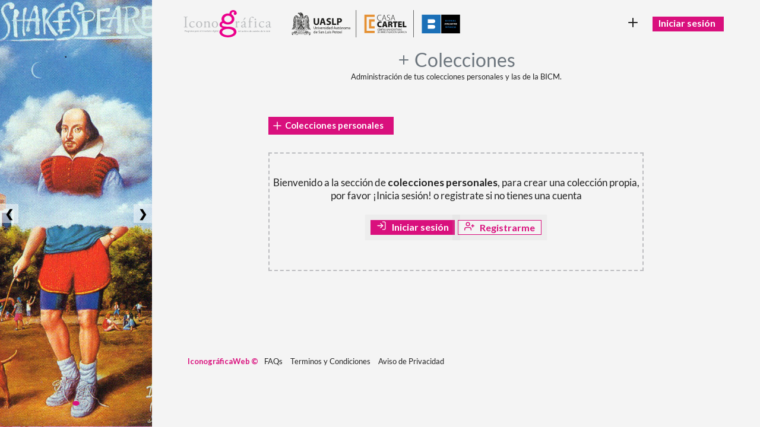

--- FILE ---
content_type: text/html; charset=UTF-8
request_url: https://carteles.bienalcartel.org/colecciones_personales
body_size: 6993
content:
<!DOCTYPE html>
<html lang="es">
<head>

    <title>ICONGRÁFICA WEB | Colecciones personales</title>

    <meta charset="UTF-8">
    <meta http-equiv="X-UA-Compatible" content="IE=edge">

    <meta name="viewport" content="width=device-width, initial-scale=1">
    <meta name="description" content="Colección de más de 50 mil carteles recopilada de las ediciones de la BICM, con el propósito de salvaguardar."/>
    <meta name="keywords" content="Carteles Iconográficos" />
    <meta name="author" content="ICONGRÁFICA WEB" />

    <meta http-equiv="last-modified" content="01/01/2023"/>
    <meta name="language" content="ES">
    <meta name="robots" content="index">
    <meta name="revisit-after" content="period">

    <meta name="distribution" content="Global">

    <meta name="geo.position" content="19.4188043, -99.1581815">
    <meta name="geo.placename" content="Av. Álvaro Obregón 73">
    <meta name="geo.region" content="Av. Álvaro Obregón 73, Roma Nte., Cuauhtémoc, 06700 Ciudad de México, CDMX">

    <!-- Open Graph data -->
    <meta property="og:title" content="ICONGRÁFICA WEB" />
    <meta property="og:type" content="article" />
    <meta property="og:url" content="https://carteles.bienalcartel.org/" />
    <meta property="og:image" content="https://carteles.bienalcartel.org/img/logo/1672543564logo-iconografica-n.svg" />
    <meta property="og:description" content="Colección de más de 50 mil carteles recopilada de las ediciones de la BICM." />
    <meta property="og:site_name" content="ICONGRÁFICA WEB" />

    <!-- Favicon -->
    <link rel="apple-touch-icon" sizes="57x57" href="https://carteles.bienalcartel.org/img/ico/apple-icon-57x57.png">
    <link rel="apple-touch-icon" sizes="60x60" href="https://carteles.bienalcartel.org/img/ico/apple-icon-60x60.png">
    <link rel="apple-touch-icon" sizes="72x72" href="https://carteles.bienalcartel.org/img/ico/apple-icon-72x72.png">
    <link rel="apple-touch-icon" sizes="76x76" href="https://carteles.bienalcartel.org/img/ico/apple-icon-76x76.png">
    <link rel="apple-touch-icon" sizes="114x114" href="https://carteles.bienalcartel.org/img/ico/apple-icon-114x114.png">
    <link rel="apple-touch-icon" sizes="120x120" href="https://carteles.bienalcartel.org/img/ico/apple-icon-120x120.png">
    <link rel="apple-touch-icon" sizes="144x144" href="https://carteles.bienalcartel.org/img/ico/apple-icon-144x144.png">
    <link rel="apple-touch-icon" sizes="152x152" href="https://carteles.bienalcartel.org/img/ico/apple-icon-152x152.png">
    <link rel="apple-touch-icon" sizes="180x180" href="https://carteles.bienalcartel.org/img/ico/apple-icon-180x180.png">
    <link rel="icon" type="image/png" sizes="192x192"  href="https://carteles.bienalcartel.org/img/ico/android-icon-192x192.png">
    <link rel="icon" type="image/png" sizes="32x32" href="https://carteles.bienalcartel.org/img/ico/favicon-32x32.png">
    <link rel="icon" type="image/png" sizes="96x96" href="https://carteles.bienalcartel.org/img/ico/favicon-96x96.png">
    <link rel="icon" type="image/png" sizes="16x16" href="https://carteles.bienalcartel.org/img/ico/favicon-16x16.png">
    <!--<link rel="manifest" href="/manifest.json">-->
    <meta name="msapplication-TileColor" content="#ffffff">
    <meta name="msapplication-TileImage" content="https://carteles.bienalcartel.org/img/ico/ms-icon-144x144.png">
    <meta name="theme-color" content="#ffffff">

    <!-- CSRF Token -->
    <meta name="csrf-token" content="j8akxgyTGeJprf8xa9oKzCiPUXQIx7RH9c5KX1XG">

    <!-- Fonts -->
    <link href="https://fonts.googleapis.com/css2?family=Lato:ital,wght@0,100;0,300;0,400;0,700;0,900;1,100;1,300;1,400;1,900&display=swap" rel="stylesheet">

    <!-- Style Core -->
    <link href="https://carteles.bienalcartel.org/css/styles.css" type="text/css" rel="stylesheet">
    
    <!-- WebTour -->
    <link href="https://carteles.bienalcartel.org/css/webtour.css" type="text/css" rel="stylesheet">

    
</head>
<body>

    <!-- Progress Bar -->
    <div id="progoverlay">
        <div id="progstat"></div>
        <div id="progress"></div>
    </div>
    <!-- //Progress Bar -->

    <!-- Notificación container -->
    <div class="notification-box"></div>
    <!-- //Notificación container -->

    <!-- Progress Bar -->
    <div class='progress' id="progress_div">
        <div class='bar' id='bar1'></div>
        <div class='percent' id='percent1'></div>
    </div>
    <input type="hidden" id="progress_width" value="0">
    <!-- //Progress Bar -->

     <!-- BackToTop btn -->
     <a id="topbutton" class="tooltip">
        <svg viewBox="0 0 24 24" width="24" height="24" stroke="currentColor" stroke-width="2" fill="none" stroke-linecap="round" stroke-linejoin="round"><line x1="12" y1="19" x2="12" y2="5"></line><polyline points="5 12 12 5 19 12"></polyline></svg>
        <div class="tooltip-container on-left">
            <span class="tooltip-label">Ir arriba</span>
        </div>
    </a>
    <!-- //BackToTop btn -->

    <!-- Content-->
    <!-- Content-->
<div class="login">

    <div class="left public izq">
        <div class="authoverlay">
            <!-- <img class="logo" src="https://carteles.bienalcartel.org/img/logo/logo-iconografica-w.svg" alt=""> -->
            <div class="slider content-news">
                <div class="slide">
                    <a href="#">
                        <img class="cover" src="https://carteles.bienalcartel.org/img/carteles/098 RAFAEL OLBINSKI B RGB .jpg" alt="">
                    </a>
                </div>

                <button class="slider__btn slider__btn--left">&#10094;</button>
                <button class="slider__btn slider__btn--right">&#10095;</button>
                <div class="dots"></div>
            </div>
        </div>
    </div>

    <div class="right py-1 public der">
        <!-- Navbar -->
<div class="top-nav px-0">
    <a href="#" id="advance"></a>
    <a href="https://carteles.bienalcartel.org" class="sponsors">
        <img class="logo-sponsors small" src="https://carteles.bienalcartel.org/img/logo/1672543564logosiconografica.svg" alt="ICONOGRÁFICA">
    </a>
    <a href="https://carteles.bienalcartel.org" class="nav-icon">
        <img class="logo-big" src="https://carteles.bienalcartel.org/img/logo/1672543564logo-iconografica-n.svg" alt="ICONOGRÁFICA">
        <img class="logo-small" src="https://carteles.bienalcartel.org/img/logo/1672543564logo-g.svg" alt="ICONOGRÁFICA">
        <img class="logo-sponsors big" src="https://carteles.bienalcartel.org/img/logo/1672543564logosiconografica.svg" alt="ICONOGRÁFICA">
    </a>

    <div class="top-nav-right">
        
        <div class="nav-buttons">
                                        <a href="https://carteles.bienalcartel.org/colecciones_personales" class="mr-2 tooltip">
                    <svg xmlns="http://www.w3.org/2000/svg" width="24" height="24" viewBox="0 0 24 24" fill="none" stroke="currentColor" stroke-width="2" stroke-linecap="round" stroke-linejoin="round"><line x1="12" y1="5" x2="12" y2="19"></line><line x1="5" y1="12" x2="19" y2="12"></line></svg>
                    <div class="tooltip-container on-left">
                        <span class="tooltip-label">Colecciones</span>
                    </div>
                </a>
                <a href="#Modal_Login" class="btn btn-primary login-big" id="modal_login">
                    Iniciar sesión
                </a>
                <a href="#Modal_Login" class="mr-2 tooltip login-small" id="modal_login">
                    <svg viewBox="0 0 24 24" width="24" height="24" stroke="currentColor" stroke-width="2" fill="none" stroke-linecap="round" stroke-linejoin="round"><path d="M15 3h4a2 2 0 0 1 2 2v14a2 2 0 0 1-2 2h-4"></path><polyline points="10 17 15 12 10 7"></polyline><line x1="15" y1="12" x2="3" y2="12"></line></svg>
                    <div class="tooltip-container on-left">
                        <span class="tooltip-label">Iniciar sesión</span>
                    </div>
                </a>
                    </div>

                    
        
    </div>

</div>
<!-- //Navbar -->        <div class="container">
            <div class="top-container mb-5">
                <h1 class="text-muted">
                    <svg xmlns="http://www.w3.org/2000/svg" width="24" height="24" viewBox="0 0 24 24" fill="none" stroke="currentColor" stroke-width="2" stroke-linecap="round" stroke-linejoin="round"><line x1="12" y1="5" x2="12" y2="19"></line><line x1="5" y1="12" x2="19" y2="12"></line></svg>
                    Colecciones
                </h1>
                <p>Administración de tus colecciones personales y las de la BICM.</p>
            </div>

            <div class="tabs mg15">

                <input class="radiotab" name="tabs" tabindex="1" type="radio" id="tabone" checked="checked">
                <label class="label" for="tabone"><svg xmlns="http://www.w3.org/2000/svg" width="20" height="20" viewBox="0 0 24 24" fill="none" stroke="currentColor" stroke-width="2" stroke-linecap="round" stroke-linejoin="round"><line x1="12" y1="5" x2="12" y2="19"></line><line x1="5" y1="12" x2="19" y2="12"></line></svg> &nbsp;Colecciones personales</label>
                <div class="panel" tabindex="1">

                            <div class="no-collections" style="display: block;">    
                    <br><br>
                    <h5>Bienvenido a la sección de <b>colecciones personales</b>, para crear una colección propia, por favor ¡Inicia sesión! o registrate si no tienes una cuenta</h5>
                    <a href="#Modal_Login" class="btn btn-primary my-3 pulse-primary" id="modal_login">
                        <svg viewBox="0 0 24 24" width="17" height="17" stroke="currentColor" stroke-width="2" fill="none" stroke-linecap="round" stroke-linejoin="round"><path d="M15 3h4a2 2 0 0 1 2 2v14a2 2 0 0 1-2 2h-4"></path><polyline points="10 17 15 12 10 7"></polyline><line x1="15" y1="12" x2="3" y2="12"></line></svg>
                        &nbsp; Iniciar sesión
                    </a>
                    <a href="https://carteles.bienalcartel.org/register" class="btn btn-outline-primary my-3 pulse-primary" id="modal_login">
                        <svg viewBox="0 0 24 24" width="17" height="17" stroke="currentColor" stroke-width="2" fill="none" stroke-linecap="round" stroke-linejoin="round"><path d="M16 21v-2a4 4 0 0 0-4-4H5a4 4 0 0 0-4 4v2"></path><circle cx="8.5" cy="7" r="4"></circle><line x1="20" y1="8" x2="20" y2="14"></line><line x1="23" y1="11" x2="17" y2="11"></line></svg>
                        &nbsp; Registrarme
                    </a>
                </div>
                <br><br><br><br><br>
            
            </div>
        </div>
        <br>
<footer class="footer">
    <span class="float-left">
        <a class="font-600 text-primary" href="/">IconográficaWeb ©</a>
    </span>
    <span class="float-right">
        <a href="https://carteles.bienalcartel.org/faqs">FAQs</a>
        <a href="https://carteles.bienalcartel.org/terminos">Terminos y Condiciones</a>
        <a href="https://carteles.bienalcartel.org/privacidad">Aviso de Privacidad</a>
    </span>
</footer>    </div>
</div>
<!-- //Content-->
    <!-- //Content-->

    <!-- Modal Login -->    
    <!-- Modal Auth -->    
<div id="Modal_Login" class="modal dn">
    <div class="modal-content">
        <a href="#" class="modal__x black">
        <svg xmlns="http://www.w3.org/2000/svg" width="24" height="24" viewBox="0 0 24 24"><path d="M23.954 21.03l-9.184-9.095 9.092-9.174-2.832-2.807-9.09 9.179-9.176-9.088-2.81 2.81 9.186 9.105-9.095 9.184 2.81 2.81 9.112-9.192 9.18 9.1z"/></svg>
        </a>
        <div class="modal__inner login">
            <h2 class="login-description">
                <img src="https://carteles.bienalcartel.org/img/logo/logo-iconografica-n.svg" width="300px" alt=""> <br>
                Inicia Sesión y disfruta de todas las herramientas disponibles para ti.
            </h2>
            <div class="login-content">
                <div class="row">
                    
                    <h2 class="mb-2 font-600">Iniciar Sesión</h2>
                    <p class="mb-2">¡Bienvenido! Porfavor inicia sesión en tu cuenta de Iconográfica Web.</p>
                    
                    <form method="POST" action="https://carteles.bienalcartel.org/login">
                        <input type="hidden" name="_token" value="j8akxgyTGeJprf8xa9oKzCiPUXQIx7RH9c5KX1XG">                        <!-- Formulario -->
                        <div class="col-md-12 py-0">
                            <label for="email">Correo electrónico:<!--E-Mail Address--></label>
                            <input type="email" class="form-control regular " id="email" name="email" value="" autocomplete="email" placeholder="Correo electrónico" required>
                                                    </div>
                        <div class="col-md-12">
                            <label for="password">Contraseña:<!--Password--></label>
                            <input type="password" class="form-control regular " id="password" name="password" autocomplete="current-password" placeholder="Ingresa tu contraseña" required>
                                                    </div>
                        <!-- //Formulario -->

                        <!-- Remember Me -->
                        <div class="col-md-12 py-0">
                            <div class="md-checkbox">
                                <input id="terms" type="checkbox" name="remember" id="remember" >
                                <label for="terms">Recordar cuenta. <!-- Remember Me --></label>
                            </div>
                        </div>
                        <div class="col-md-12">
                            <h6>Si no tienes una cuenta, <a href="https://carteles.bienalcartel.org/register" class="link" id="btnsignup2">!Registrate!</a></h6>
                        </div>
                        <!-- //Remember Me -->

                        <!-- Registro -->
                        <div class="col-md-12">
                            <button type="submit" class="btn btn-primary float-left mr-1">Iniciar Sesión<!--Login--></button>
                            <a href="https://carteles.bienalcartel.org/register" class="btn btn-outline-primary float-left" id="btnsignup2">Registrarme</a>
                                                            <a class="btn btn-link" href="https://carteles.bienalcartel.org/password/reset">
                                    Forgot Your Password?
                                </a>
                                                    </div>
                        <!-- //Registro -->

                    </form>

                </div>
            </div>
        </div>
        <a href="#" class="closeoverlay"></a>
    </div>
</div>
<!-- //Modal Auth -->
<script>
    let aux_error_1 = document.getElementById('aux_error_1')
    let aux_error_2 = document.getElementById('aux_error_2')
    if (aux_error_1 || aux_error_2) {
        document.getElementById('modal_login').click()
    }
</script>    <!-- //Modal Login -->

    <!-- Scripts -->
    <script src="https://carteles.bienalcartel.org/js/scripts.js"></script>
    
    <!-- WebTour -->
    
    <!-- WebTour -->

    <script src="https://cdnjs.cloudflare.com/ajax/libs/jquery/3.3.1/jquery.min.js"></script>    

    <!-- BackToTop btn -->
    <script>
        /* --- BACK TO TOP BTN ---------------------------------------------------------- 
        * // Vanilla JS
        */

        var topbtn = $('#topbutton');

        $(window).scroll(function() {
        if ($(window).scrollTop() > 300) {
            topbtn.addClass('show');
        } else {
            topbtn.removeClass('show');
        }
        });

        topbtn.on('click', function(e) {
        e.preventDefault();
        $('html, body').animate({scrollTop:0}, '300');
        });
    </script>
    <!-- //BackToTop btn -->

    <!-- Progress bar -->
    <script>
        /* --- PROGRESS BAR ---------------------------------------------------------- 
        * // Vanilla JS
        */

        ;(function(){
            function id(v){return document.getElementById(v); }
            function loadbar() {
                var ovrl = id("progoverlay"),
                    prog = id("progress"),
                    stat = id("progstat"),
                    img = document.images,
                    c = 0;
                    tot = img.length;

                function imgLoaded(){
                c += 1;
                var perc = ((100/tot*c) << 0) +"%";
                prog.style.width = perc;

                stat.innerHTML = "<img src=\" https://carteles.bienalcartel.org/img/logo/logo-iconografica-n.svg \" width=\"180px\" height=\"auto\"><br>"+perc;
                if(c===tot) return doneLoading();
                }
                function doneLoading(){
                ovrl.style.opacity = 0;
                setTimeout(function(){ 
                    ovrl.style.display = "none";
                }, 1200);
                }
                for(var i=0; i<tot; i++) {
                var tImg     = new Image();
                tImg.onload  = imgLoaded;
                tImg.onerror = imgLoaded;
                tImg.src     = img[i].src;
                }    
            }
            document.addEventListener('DOMContentLoaded', loadbar, false);
        }());
    </script>
    <!-- //Progress bar -->
    
    <!-- SHOW/HIDDEN ADVANCE FILTER -->
    <script>
        var advanceFilter = document.getElementById('advanceFilter'),
        
        toggleFilter = document.getElementById('toggle-filter');
        toggleFilter.checked = false;
        
        toggleFilter.onchange = function() {
            advanceFilter.style.display = this.checked ? 'block' : 'none';
            if(window.scrollY!=0){
                document.getElementById("advance").focus();
            }
        };
        
        toggleFilter.onchange();
    </script>
    <!-- //SHOW/HIDDEN ADVANCE FILTER -->

    <!-- SHOW/HIDDEN COLECCIONES -->
    <script>

        function myFunction() {
            document.getElementById("coleccionesTematicas").style.display = "block";
            document.getElementById("btn-colecciones").style.display = "none";
        }
    </script>
    <!-- //SHOW/HIDDEN COLECCIONES -->


    <!-- Notificaciones -->
    <script>
    function sendNotification(type, text) {
    
    let notificationBox = document.querySelector(".notification-box");
    const alerts = {            
        primary: {
            icon: `<svg xmlns="http://www.w3.org/2000/svg" width="24" height="24" viewBox="0 0 24 24" fill="none" stroke="currentColor" stroke-width="2" stroke-linecap="round" stroke-linejoin="round"><circle cx="12" cy="12" r="10"></circle><line x1="12" y1="8" x2="12" y2="16"></line><line x1="8" y1="12" x2="16" y2="12"></line></svg>`,
            color: "primary"
        },
        secondary: {
            icon: `<svg xmlns="http://www.w3.org/2000/svg" width="24" height="24" viewBox="0 0 24 24" fill="none" stroke="currentColor" stroke-width="2" stroke-linecap="round" stroke-linejoin="round"><circle cx="12" cy="12" r="10"></circle><line x1="12" y1="16" x2="12" y2="12"></line><line x1="12" y1="8" x2="12" y2="8"></line></svg>`,
            color: "secondary"
        },
        danger: {
            icon: `<svg xmlns="http://www.w3.org/2000/svg" width="24" height="24" viewBox="0 0 24 24" fill="none" stroke="currentColor" stroke-width="2" stroke-linecap="round" stroke-linejoin="round"><circle cx="12" cy="12" r="10"></circle><line x1="15" y1="9" x2="9" y2="15"></line><line x1="9" y1="9" x2="15" y2="15"></line></svg>`,
            color: "danger"
        },
        warning: {
            icon: `<svg xmlns="http://www.w3.org/2000/svg" width="24" height="24" viewBox="0 0 24 24" fill="none" stroke="currentColor" stroke-width="2" stroke-linecap="round" stroke-linejoin="round"><path d="M10.29 3.86L1.82 18a2 2 0 0 0 1.71 3h16.94a2 2 0 0 0 1.71-3L13.71 3.86a2 2 0 0 0-3.42 0z"></path><line x1="12" y1="9" x2="12" y2="13"></line><line x1="12" y1="17" x2="12" y2="17"></line></svg>`,
            color: "warning"
        },
        success: {
            icon: `<svg xmlns="http://www.w3.org/2000/svg" width="24" height="24" viewBox="0 0 24 24" fill="none" stroke="currentColor" stroke-width="2" stroke-linecap="round" stroke-linejoin="round"><path d="M22 11.08V12a10 10 0 1 1-5.93-9.14"></path><polyline points="22 4 12 14.01 9 11.01"></polyline></svg>`,
            color: "success"
        },
        info: {
            icon: `<svg xmlns="http://www.w3.org/2000/svg" width="24" height="24" viewBox="0 0 24 24" fill="none" stroke="currentColor" stroke-width="2" stroke-linecap="round" stroke-linejoin="round"><circle cx="12" cy="12" r="10"></circle><line x1="12" y1="16" x2="12" y2="12"></line><line x1="12" y1="8" x2="12" y2="8"></line></svg>`,
            color: "info"
        },
        newsletter: {
            icon: `<svg viewBox="0 0 24 24" width="24" height="24" stroke="currentColor" stroke-width="2" fill="none" stroke-linecap="round" stroke-linejoin="round"><line x1="22" y1="2" x2="11" y2="13"></line><polygon points="22 2 15 22 11 13 2 9 22 2"></polygon></svg>`,
            color: "primary"
        }
    };

    let component = document.createElement("div");
    //component.id = 'div1';
    component.className = `Message bg-${alerts[type].color}`;
    component.innerHTML = `
        <div class="Message-icon">
            ${alerts[type].icon}
        </div>
        <div class="Message-body">
            <p>${text}</p>
        </div>
    `;

    notificationBox.appendChild(component);
    
    setTimeout(() => {
        component.classList.remove("opacity-0");
        component.classList.add("opacity-1");
    }, 1); //1ms For fixing opacity on new element

    setTimeout(() => {
        component.classList.remove("opacity-1");
        component.classList.add("opacity-0");
        //component.classList.add("-translate-y-80"); //it's a little bit buggy when send multiple alerts
        component.style.margin = 0;
        component.style.padding = 0;
    }, 5000);

    setTimeout(() => {
        component.style.setProperty("height", "0", "important");
    }, 5100);

    setTimeout(() => {
        notificationBox.removeChild(component);
    }, 5700);

    //If you can do something more elegant than timeouts, please do it
    }

    // Remove notificatión with click
    Array.from(document.querySelectorAll('.Message')).forEach(function(el) { 
    el.addEventListener('click', function handleClick() {
        el.classList.add('is-hidden');
    });
    });
</script>

<!-- Notificaciones -->
<script>
                        
    </script>
<!-- //Notificaciones -->    <!-- //Notificaciones -->

    <script>
    // We have to declare the function for all the sliders 

    // get all slider from document.
    const slideContainer = document.querySelectorAll('.slider');

    // lets put your function to every one of them
    for(let i = 0; i < slideContainer.length; i++){

    const slider = function () {
        // const this_slider = this;
        const slides = slideContainer[i].querySelectorAll('.slide');  // Your code was : const slides = document.querySelectorAll('.slide');  don't search the entire document, only search the slider
        const btnLeft = slideContainer[i].querySelector('.slider__btn--left');
        const btnRight = slideContainer[i].querySelector('.slider__btn--right');
        const dotContainer = slideContainer[i].querySelector('.dots');
      
        let curSlide = 0;
        const maxSlide = slides.length;
      
        // Functions
        const createDots = function () {
                slides.forEach(function (_, i) {
                dotContainer.insertAdjacentHTML(
                'beforeend',
                `<button class="dots__dot" data-slide="${i}"></button>`
                );
            });
        };
      
        const activateDot = function (slide) {
            slideContainer[i]
                .querySelectorAll('.dots__dot')
                .forEach(dot => dot.classList.remove('dots__dot--active'));
        
            slideContainer[i]
                .querySelector(`.dots__dot[data-slide="${slide}"]`)
                .classList.add('dots__dot--active');
        };
      
        const goToSlide = function (slide) {
            slides.forEach(
                (s, i) => (s.style.transform = `translateX(${100 * (i - slide)}%)`)
            );
        };
      
        // Next slide
        const nextSlide = function () {
            if (curSlide === maxSlide - 1) {
                curSlide = 0;
            } else {
                curSlide++;
            }
        
            goToSlide(curSlide);
            activateDot(curSlide);
        };
      
        const prevSlide = function () {
            if (curSlide === 0) {
                curSlide = maxSlide - 1;
            } else {
                curSlide--;
            }
            goToSlide(curSlide);
            activateDot(curSlide);
        };
      
        const init = function () {
            goToSlide(0);
            createDots();
        
            activateDot(0);
        };
        init();
      
        // Event handlers
        btnRight.addEventListener('click', nextSlide);
        btnLeft.addEventListener('click', prevSlide);
      
        document.addEventListener('keydown', function (e) {
            if (e.key === 'ArrowLeft') prevSlide();
            e.key === 'ArrowRight' && nextSlide();
        });
      
        dotContainer.addEventListener('click', function (e) {
            if (e.target.classList.contains('dots__dot')) {
                const { slide } = e.target.dataset;
                goToSlide(slide);
                activateDot(slide);
            }
        });
    };
    slider();
}
</script>
    
</body>
</html>


--- FILE ---
content_type: text/css
request_url: https://carteles.bienalcartel.org/css/styles.css
body_size: 127943
content:
@charset "utf-8"; /* // Unicode */
/*@charset 'iso-8859-15'; // Latin-9 (idiomas de Europa Occidental, con símbolo de euro)*/ 

/* --- Fuentes --- */

/*@import url('https://fonts.googleapis.com/css2?family=Open+Sans:wght@300;400;500;600;700;800&display=swap');*/
@import url('https://fonts.googleapis.com/css2?family=Lato:ital,wght@0,100;0,300;0,400;0,700;0,900;1,100;1,300;1,400;1,900&display=swap');

/* FONT LOCAL */
@font-face {
    font-family: 'Lato';
    src: url(../fonts/Lato/Lato-Regular.ttf);
}

/* --- Variables --- */

:root {
    --sidebar-width: 4em;
	--main-padding: 0px;

    /* colors */	
    --color-body: #222222;
    /*--bg-color-body: #F8F8F8;*/
	--bg-color-body: #f4f4f4;

	--color-mark: #000000;
	--bg-mark: #ff0;
	
	/* COLOR OK */
	--color-scroll-track: #dddee0;
	--color-scroll-thumb: rgba(0, 0, 0, 0.5);
	/* COLOR SOLICITADO */
	/*--color-scroll-track: #dddee0;*/
	/*--color-scroll-thumb: #bcbdc0;*/

	/* colors */
	--primary-500: #d9107d;
	--secondary-500: #bcbdc0;
	--success-500: #10DA28;
	--warning-500: #DAD010;
	--danger-500: #DA2810;
	--info-500: #107FDA;

	--primary-400: #ec88be;
	--secondary-400: #dddee0;
	--success-400: #88ed94;
	--warning-400: #ede888;
	--danger-400: #ed9488;
	--info-400: #88bfed;

	--text-input: #5F5F5F;
	--text-placeholder1: #bcbdc0;
	--text-placeholder: #707070;
	--text-muted: #6c757d;
	--text-dark: #222222;
	--text-white: #ffffff;

	--bg-black-100:rgba(53, 53, 53, .9);
	--bg-ficha: #444242;

	--cl-primary: #ffffff;
	--cl-secondary: #222222;
	--cl-success: #ffffff;
	--cl-warning: #222222;
	--cl-danger: #ffffff;
	--cl-info: #ffffff;

}

/* --- COLORES --- */

.bg-primary { background-color: var(--primary-500) !important; }
.bg-secondary { background-color: var(--secondary-500) !important; }
.bg-success { background-color: var(--success-500) !important; }
.bg-warning { background-color: var(--warning-500) !important; }
.bg-danger { background-color: var(--danger-500) !important; }
.bg-info { background-color: var(--info-500) !important; }

.bg-primary-400 { background-color: var(--primary-400) !important; }
.bg-secondary-400 { background-color: var(--secondary-400) !important; }
.bg-success-400 { background-color: var(--success-400) !important; }
.bg-warning-400 { background-color: var(--warning-400) !important; }
.bg-danger-400 { background-color: var(--danger-400) !important; }
.bg-info-400 { background-color: var(--info-400) !important; }

.bg-primary, .bg-primary > a, .bg-primary-400 > a { color: var(--cl-primary) !important; }
.bg-secondary, .bg-secondary > a, .bg-secondary-400 > a { color: var(--cl-secondary) !important; }
.bg-success, .bg-success > a, .bg-success-400 > a { color: var(--cl-success) !important; }
.bg-warning, .bg-warning > a, .bg-warning-400 > a { color: var(--cl-warning) !important; }
.bg-danger, .bg-danger > a, .bg-danger-400 > a { color: var(--cl-danger) !important; }
.bg-info, .bg-info > a, .bg-info-400 > a { color: var(--cl-info) !important; }

.text-primary { color: var(--primary-500) !important;}
.text-secondary { color: var(--secondary-500) !important;}
.text-success { color: var(--success-500) !important;}
.text-warning { color: var(--warning-500) !important;}
.text-danger { color: var(--danger-500) !important;}
.text-info { color: var(--info-500) !important;}

.text-dark { color: var(--text-dark) !important; }
.text-muted { color: var(--text-muted) !important;}

/* --- HELPERS --- */
.hidden { display: none; }
.sticky { position: sticky; }
.fixed { position: fixed !important; }

.float-right { float: right !important; }
.float-left { float: left !important; }

.inline-block *{ display: inline-block !important;}
.flex { display: flex !important;}

.font-200 {font-weight: 200 !important; }
.font-300 {font-weight: 300 !important; }
.font-400 {font-weight: 400 !important; }
.font-600 {font-weight: 600 !important; }
.font-800 {font-weight: 800 !important; }

.text-right { text-align: right !important; }
.text-left { text-align: left !important; }
.text-center { text-align: center !important; }
.text-justify { text-align: justify !important; }

.mb-0 { margin-bottom: 0px !important; }
.mt-0 { margin-top: 0px !important; }
.ml-0 { margin-left: 0px !important; }
.mr-0 { margin-right: 0px !important; }
.mx-0 { margin-right: 0px !important; margin-left: 0px !important; }
.my-0 { margin-top: 0px !important; margin-bottom: 0px !important; }

.mb-1 { margin-bottom: 10px !important; }
.mt-1 { margin-top: 10px !important; }
.ml-1 { margin-left: 10px !important; }
.mr-1 { margin-right: 10px !important; }
.mx-1 { margin-right: 10px !important; margin-left: 10px !important; }
.my-1 { margin-top: 10px !important; margin-bottom: 10px !important; }

.mb-2 { margin-bottom: 20px !important; }
.mt-2 { margin-top: 20px !important; }
.ml-2 { margin-left: 20px !important; }
.mr-2 { margin-right: 20px !important; }
.mx-2 { margin-right: 20px !important; margin-left: 20px !important; }
.my-2 { margin-top: 20px !important; margin-bottom: 20px !important; }

.mb-3 { margin-bottom: 30px !important; }
.mt-3 { margin-top: 30px !important; }
.ml-3 { margin-left: 30px !important; }
.mr-3 { margin-right: 30px !important; }
.mx-3 { margin-right: 30px !important; margin-left: 30px !important; }
.my-3 { margin-top: 30px !important; margin-bottom: 30px !important; }

.mb-5 { margin-bottom: 50px !important; }
.mt-5 { margin-top: 50px !important; }

.pr-5 { padding-right: 50px !important; }

.pb-0 { padding-bottom: 0px !important; }
.pt-0 { padding-top: 0px !important; }
.pl-0 { padding-left: 0px !important; }
.pr-0 { padding-right: 0px !important; }
.px-0 { padding-right: 0px !important; padding-left: 0px !important; }
.py-0 { padding-top: 0px !important; padding-bottom: 0px !important; }

.pb-1 { padding-bottom: 10px !important; }
.pt-1 { padding-top: 10px !important; }
.pl-1 { padding-left: 10px !important; }
.pr-1 { padding-right: 10px !important; }
.px-1 { padding-right: 10px !important; padding-left: 10px !important; }
.py-1 { padding-top: 10px !important; padding-bottom: 10px !important; }

.pb-2 { padding-bottom: 20px !important; }
.pt-2 { padding-top: 20px !important; }
.pl-2 { padding-left: 20px !important; }
.pr-2 { padding-right: 20px !important; }
.px-2 { padding-right: 20px !important; padding-left: 20px !important; }
.py-2 { padding-top: 20px !important; padding-bottom: 20px !important; }


/* - - - MEASURES - - - */
.w50 { width: 50% !important; }
.w100 { width: 100% !important; }

.h50 { height: 50% !important; }
.h100 { height: 100% !important; }

/* --- CORE --- */
*, *:before, *:after {
    outline: none;
	box-sizing:border-box; 
	-moz-box-sizing:border-box; 
	-webkit-box-sizing:border-box;
	
	/* Scroll FireFox */
    scrollbar-width: thin;
    /*scrollbar-color: rgba(0, 0, 0, 0.5) rgb(0, 0, 0, 0.1);*/
	/* COLOR OK */
	scrollbar-color: #dddee0 rgba(0, 0, 0, 0.5);
	/* COLOR SOLICITADO */
	/*scrollbar-color: #dddee0 #bcbdc0;*/
}

/* - Scroll Edge, Chrome, Safari */
::-webkit-scrollbar
{
  width: 7px;  /* for vertical scrollbars */
  height: 7px; /* for horizontal scrollbars */
}
::-webkit-scrollbar-track{ background: var(--color-scroll-track); }
::-webkit-scrollbar-thumb{ background: var(--color-scroll-thumb); }

body {
    margin: 0;
    padding: 0;
	font-family: 'Lato';
	font-weight:normal; 
	font-style:normal;

	background-color: var(--bg-color-body);	
	color: var(--color-body); 
	
	-webkit-box-sizing:border-box; 
	-moz-box-sizing:border-box; 
	box-sizing:border-box; 
	/*position: relative; ??*/
}

dt, dd, li, h1, h2, h3, h4, h5, h6, pre, form, fieldset, legend, input, textarea, p, blockquote, th, td {margin:0; padding:0}

ol, ul, dl {
	margin-top: 0 !important;
	margin-bottom: 1rem !important;
	font-size: 0.8rem;
	text-align: justify;
}

article, aside, details, figcaption, figure, footer, header, hgroup, main, menu, nav, section, summary {display: block}
audio, canvas, progress, video {display: inline-block; vertical-align:baseline}
audio:not([controls]) {display:none; height:0}

[hidden], template {display:none}

b, strong {font-weight:bold}

/* --- */mark {background: var(--bg-mark); color: var(--color-mark)}
/* --- li {list-style:none} */

small {font-size:80%}
sub, sup {font-size:75%; line-height:0; position:relative; vertical-align:baseline}
sup { top:-0.5em}
sub { bottom:-0.25em}
fieldset, img {border:0}

/* --- */svg:not(:root) { overflow:hidden}

figure {margin:0}
table, tr, td {margin:0; padding:0}
/* --- */table {border-collapse:collapse; border-spacing:0}
pre { overflow: auto}
code, kbd, pre, samp {font-family: 'Lato'; font-size:1em}

/* --- Elementos del formulario --- */
button, input, optgroup, select, textarea { color:inherit; font:inherit; margin:0; outline:none}
button {overflow:visible}
button, select {text-transform:none}
button, html input[type="button"], input[type="reset"], input[type="submit"] {-webkit-appearance:button; cursor:pointer}
button[disabled], html input[disabled] {cursor:default}
button::-moz-focus-inner, input::-moz-focus-inner {border:0; padding:0}

input {line-height:normal}
input[type="checkbox"], input[type="radio"] { box-sizing:border-box; -moz-box-sizing:border-box; -webkit-box-sizing:border-box; padding:0}
input[type="number"]::-webkit-inner-spin-button, input[type="number"]::-webkit-outer-spin-button {height:auto}
/*input[type="search"] { -webkit-appearance:textfield; -moz-box-sizing:content-box; -webkit-box-sizing:content-box; box-sizing:content-box}*/
input[type="search"]::-webkit-search-cancel-button, input[type="search"]::-webkit-search-decoration {-webkit-appearance:none}

::-webkit-input-placeholder {color: var(--text-placeholder); opacity:1 !important}
:-moz-placeholder {color: var(--text-placeholder); opacity:1 !important}
::-moz-placeholder {color: var(--text-placeholder); opacity:1 !important;}
:-ms-input-placeholder {color: var(--text-placeholder); opacity:1 !important;}

.form-control.regular::-webkit-input-placeholder {color: var(--text-placeholder1); opacity:1 !important}
.form-control.regular:-moz-placeholder {color: var(--text-placeholder1); opacity:1 !important}
.form-control.regular::-moz-placeholder {color: var(--text-placeholder1); opacity:1 !important;}
.form-control.regular:-ms-input-placeholder {color: var(--text-placeholder1); opacity:1 !important;}

input:disabled { background: #bcbdc0; }
/*.form-control.regular:disabled { background: #ccc; }*/

/* input group */
.input-group {
	display: flex;
	align-content: stretch;
}
.input-group > input { flex: 1 0 auto; }
/* para etiquetas o elementos antes del input */
.input-group-addon {
	background: #eee;
	border: 1px solid #ccc;
	padding: 0.5em 1em;
}
.input-group .btn{ margin: 0px; height: 27px; }

/* --- Etiquetas --- */
h1, h2, h3, h4, h5, h6 {
	font-family: 'Lato';
	font-weight: normal;
	line-height: 1.3
}
h1 { font-size: 2rem; }
h2 { font-size: 1.714rem; }
h3 { font-size: 1.5rem; }
h4 { font-size: 1.286rem; }
h5 { font-size: 1.07rem; }
h6 { font-size: 1rem; }
p {
    color: var(--text-dark);
    font-size: 0.8rem;
    text-align: justify;
}
a {
	color: inherit; 
	outline:none; 
	text-decoration:none; 
	line-height:inherit;
}
a:hover { 
	text-decoration:none;
	cursor:pointer;
}

a.link { color: var(--text-dark);  background-color: var(--primary-400); padding: 0px 5px; }
a.link:hover { color: var(--cl-primary); background-color: var(--primary-500); }

blockquote{
	color: var(--text-dark);
	font-size: 0.8rem;
	text-align: justify;
	font-style: italic;
}
code {
	padding: 2px 4px;
	padding-right: 4px;
	padding-left: 4px;
	font-size: 90%;
	color: #c7254e;
	background-color: #f1f1f1;
	border-radius: 4px;
}

/* --- Divider --- */
hr.divider {
    margin-bottom: 10px;
    padding: 0;
    overflow: visible;
    border: none;
	border-top-color: currentcolor;
	border-top-style: none;
	border-top-width: medium;
    border-top: 1px solid #e0e0e0;
    color: #6e6d7a;
    text-align: center;
}
hr.divider::after {
    content: 'O';
    display: inline-block;
    position: relative;
    top: -12px;
    padding: 0 16px;
    background: #fff;
    font: normal 14px/14px "Haas Grot Text R Web", "Helvetica Neue", Helvetica, Arial, sans-serif;
}
hr.titulo {
	margin-top: 1rem;
	margin-bottom: 1rem;
	border: 0;
	   border-top-color: currentcolor;
	   border-top-style: none;
	   border-top-width: 0px;
	border-top: 1px solid rgba(255,255,255,.5);
}
hr.help{
	margin-top: .5rem;
	margin-bottom: 1rem;
	border: 0;
	   border-top-color: currentcolor;
	   border-top-style: none;
	   border-top-width: 0px;
	border-top: 1px solid var(--secondary-400);
}
/* --- Principal --- */
.main {
    margin-left: auto;
    margin-right: auto;
    padding: var(--main-padding);
}
/* Media Query Responsive main */
@media (min-width: 572px) {
    .main {
      margin-left: var(--sidebar-width);
    }
}
  
@media (min-width: 992px) {
    .main {
      padding: var(--main-padding);
    }
}
  
/* --- SideBar --- */
.sidebar{
	position: fixed;
	top: 0;
	left: 0;
	height: 100%;
	width: 240px;
	background: #ffffff;
	transition: all 0.5s ease;
	box-shadow: 1px 0px 10px rgba(0,0,0,.1);
	z-index: 2;
}
.sidebar.close{
	width: 0px;
	display: none;
}
.sidebar .logo-details{
	height: 60px;
	width: 100%;
	display: flex;
	align-items: center;
}
.sidebar .logo-details .logo_img{
	color: #fff;
	width: 30px;
	margin-left: 25px;
}
.sidebar .logo-details .logo_name{
	width: 130px;
	margin-left: 30px;
	margin-top: 5px;
	transition: 0.3s ease;
	transition-delay: 0.1s;
}
.sidebar.close .logo-details .logo_name{
	transition-delay: 0s;
	opacity: 0;
	pointer-events: none;
}
.sidebar .nav-links{
	height: 100%;
	padding: 30px 0 150px 0;
	overflow: auto;
}
.sidebar.close .nav-links{
overflow: visible;
}
.sidebar .nav-links::-webkit-scrollbar{
display: none;
}
.sidebar .nav-links li{
position: relative;
list-style: none;
padding: 7px 0px;
}
.sidebar .nav-links li:hover .link_name{
	padding-left: 10px;
	font-weight: 600;
}
.sidebar .nav-links li .iocn-link{
display: flex;
align-items: center;
justify-content: space-between;
transition: all 0.4s ease;
}
.sidebar.close .nav-links li .iocn-link{
display: block
}
.sidebar .nav-links li a svg{
height: 20px;
min-width: 78px;
text-align: center;
cursor: pointer;
transition: all 0.3s ease;
}
.sidebar .nav-links .sub-menu li a svg{
	height: 20px;
	min-width: 30px;
	text-align: center;
	cursor: pointer;
	transition: all 0.3s ease;
	}
.sidebar .nav-links li.showMenu .arrow{
	transform: rotateX(180deg);
}
.sidebar .nav-links li .arrow{
	width: 100%;
	text-align: right;
	position: absolute;
}
.sidebar .nav-links li .arrow svg{
	height: 8px;
	margin-right: 15px;
}
.sidebar.close .nav-links .arrow{
	display: none;
}
.sidebar .nav-links li a{
display: flex;
align-items: center;
text-decoration: none;
}
.sidebar .nav-links li a .link_name{
font-size: 18px;
font-weight: 400;
color: #000;
transition: all 0.4s ease;
}
.sidebar.close .nav-links li a .link_name{
opacity: 0;
pointer-events: none;
}
.sidebar .nav-links li .sub-menu{
	padding: 6px 6px 14px 20px;
	margin-top: 10px;
	background: var(--primary-500);
	display: none;
	box-shadow: 0px 2px 2px rgba(0, 0, 0, 0.1);
}
.sidebar .nav-links li.showMenu .sub-menu{
display: block;
}
.sidebar .nav-links li .sub-menu a{
color: #fff;
font-size: 15px;
padding: 4px 20px;
white-space: nowrap;
opacity: .8;
transition: all 0.5s ease;
}
.sidebar .nav-links li .sub-menu a:hover{
	opacity: 1;
	font-weight: 600;
	margin-left: 10px;
}
.sidebar.close .nav-links li .sub-menu{
	position: absolute;
	left: 100%;
	top: -10px;
	margin-top: 0;
	padding: 10px 20px;
	/*border-radius: 0 6px 6px 0;*/
	opacity: 0;
	display: block;
	pointer-events: none;
	transition: 0s;
}
.sidebar.close .nav-links li:hover .sub-menu{
	top: 0;
	opacity: 1;
	pointer-events: auto;
	transition: all 0.4s ease;
	margin-left: 10px;
}
.sidebar .nav-links li .sub-menu .link_name{
display: none;
}
.sidebar.close .nav-links li .sub-menu .link_name{
font-size: 15px;
opacity: 1;
display: block;
}
.sidebar .nav-links li .sub-menu.blank{
	opacity: 1;
	pointer-events: auto;
	padding: 0px 20px 0px 15px;
	opacity: 0;
	pointer-events: none;
	margin-left: 10px;
}
.sidebar .nav-links li:hover .sub-menu.blank{
top: 50%;
transform: translateY(-50%);
}
.sidebar .profile-details{
position: fixed;
bottom: 0;
width: 240px;
display: flex;
align-items: center;
justify-content: space-between;
background: #cecece;
padding: 12px 0;
transition: all 0.5s ease;
}
.sidebar.close .profile-details{
background: none;
}
.sidebar.close .profile-details{
	width: 78px;
}
.sidebar .profile-details .profile-content{
display: flex;
align-items: center;
}
.sidebar .profile-details img{
height: 52px;
width: 52px;
object-fit: fill;
border-radius: 16px;
margin-left: 13px;
background: #ffffff;
transition: all 0.5s ease;
}
.sidebar.close .profile-details img{
	padding: 10px;
	border: 1px solid #000;
}
.sidebar .profile-details .user-name,
.sidebar .profile-details .rol{
color: #222222;
font-size: 12px;
font-weight: 600;
white-space: nowrap;
}
.sidebar.close .profile-details i,
.sidebar.close .profile-details .user-name,
.sidebar.close .profile-details .rol{
	display: none;
}
.sidebar .profile-details .rol{
	font-size: 10px;
	font-weight: 300;
}
.sidebar .profile-details svg{
	margin-right: 15px;
	transition: 0.4s;
	color: #777777;
}
.sidebar .profile-details svg:hover{
	color: #e92727;
}
.navbar{
	position: relative;
	/*background: var(--bg-color-body);*/

	left: 240px;
	width: calc(100% - 240px);
	transition: all 0.5s ease;

	padding: 10px 0px 10px 15px;
	z-index: 2;
}
.sidebar.close ~ .navbar{
	left: 0px;
	width: 100%;
}
.nav-content a.menu{
	position: relative;
	top: 9px;
}
.navbar .dropdown-menu-container{
	position: absolute;
	right: 0 !important;
	left: unset !important;
}
.navbar .user-dropdown .dropdown-menu{
	right: 20px !important;
	top: 10px !important;
	position: relative;
}

/* Home page */

.nav-home{
	position: absolute;
	z-index: 1;
}
.top-nav {
	width: 100%;
	height: 60px;
	/*position: fixed;*/
	position: relative;
	padding: 5px 10%;
	overflow: hidden;
	background-color: var(--bg-color-body);
	top: 0;
}
.top-nav a { 
	float: left; 
}
.top-nav a.nav-icon{
	display: flex;
	align-items: center;
	justify-content: center;
}
.top-nav-right {
	float: right;
	display: flex;
	height: 50px;
	margin: 0 10px;
}
.top-nav.collections { background-color: transparent; padding: 5px 5%; }

.nav-buttons{ display: flex; margin: auto 0; }
.nav-buttons label { margin-right: 10px; }

/* Logo */
.nav-icon { margin: 0px 10px; }
.nav-icon img.logo-big { 
	/*width: 200px;*/
	height: 50px;
	/*margin-left: 5px;*/
	padding: 2px;
}
.nav-icon img.logo-small{
	height: 50px;
	display: none;
}
.nav-icon img.logo-sponsors{
	height: 50px;
	margin-left: 15px;
	padding: 2px;
	opacity: 1;
}
.top-nav a img.logo-sponsors.small{
	display: none;
}
a.login-small{ display: none; }
a.login-big{ display: flex; }
@media only screen and (max-width:567px) {
	.top-nav{
		height: 100px !important;
	}

	.nav-icon img.logo-small{
		display: block;
	}
	.nav-icon img.logo-big{
		display: none;
	}
	.nav-icon img.logo-sponsors.big{
		display: none;
	}
	.top-nav a.sponsors{
		float: none !important;
	}
	.top-nav a img.logo-sponsors.small{
		display: block;
		height: 35px;
		width: 100%;
		margin-bottom: 10px;
	}
	.user-info{
		display: none;
	}
	a.login-big{ display: none; }
	a.login-small{ display: flex; }
	.top-nav{
		padding: 5px 10% !important;
	}
}

/* ---- User ---- */

.user-dropdown .user {
	display: -webkit-box;
	display: flex;
	margin-top: auto;
}
.user-dropdown .user img {
	border-radius: 50%;
	width: 45px;
	height: 45px;
	box-shadow: 1px 2px 10px #ec88be;
	/*
	border: 1px solid rgba(241, 137, 23, .3);
	box-shadow: 1px 2px 10px rgb(236, 136, 190);
	*/
}
.user-dropdown .user .user-info {
	/*width: 90px;*/
	text-align: right;
	margin: 0 10px;
}
.user-dropdown .user .user-info h5 {
	margin: 4px 0 0 0;
	color: #383838;
	font-weight: bold;
}
.user-dropdown .user .user-info small {
	color: #777777;
}
.user-dropdown .menu{
	margin: 0 10px;
	color: #222222;
	cursor: pointer;
	z-index: 1;
}

@media (max-width: 420px) {
	.sidebar.close .nav-links li .sub-menu{
		display: none;
	}
}

/* --- Principal --- */
.main {
margin-left: auto;
margin-right: auto;
padding: var(--main-padding);
}
/* Media Query Responsive main */
@media (min-width: 572px) {
	.main {
		margin-left: 5em;
	}
	/* -- sidebar */
	.sidebar.close{
		width: 78px;
		display: block;
	}
	.sidebar.close ~ .navbar{
		left: 78px;
		width: calc(100% - 78px);
	}
}

@media (min-width: 992px) {
	.main {
		padding: 0px;
	}
	/* -- sidebar */
	.sidebar.close{
		width: 78px;
	}
	.sidebar.close ~ .navbar{
		left: 78px;
		width: calc(100% - 78px);
	}
}
  
/* --- Header --- */
.top-container {
	/*background-color: #f1f1f1;*/
	text-align: center;
	padding: 10px;
	width: 100%;
	display: table;
}
.top-container p { text-align: center; }

.header {
	width: 100%;
	/*top: 0;*/
	top: 0px;
	padding: 10px 16px;
	
	background: rgb(244,244,244);
	/*background: linear-gradient(0deg, rgba(244,244,244,0.5) 0%, rgba(244,244,244,1) 100%); */
	z-index: 1;
}

/* --- GRID --- */
/* --------- Grid System Css Start --------- */
.container { 
	/*max-width:1190px;*/
	width:100%;
	margin:0 auto;
	/**/padding: 0px 10px;

	box-sizing:border-box;
	-moz-box-sizing:border-box;
	-webkicol-sm-box-sizing:border-box
}

.row {
	box-sizing:border-box;
	-moz-box-sizing:border-box;
	-webkicol-sm-box-sizing:border-box; 
}
.row > div {
	/* separación entre col*/
	margin: 5px 0px;
	padding: 2px 10px;
}
.row::after, .row::before { 
	content:''; 
	display:table; 
}
.row:after {
	clear: both;
}

[class*="col-md-"],[class*="col-sm-"],[class*="col-xs-"] {
	float:left;
	padding: 0 10px;
	box-sizing:border-box;
	-moz-box-sizing:border-box;
	-webkicol-sm-box-sizing:border-box;
	/* background:#FF7F50; */
	background-color: transparent;
}
.col-lg-1, .col-lg-2, .col-lg-3, .col-lg-4, .col-lg-5, .col-lg-6, .col-lg-7, .col-lg-8, .col-lg-9, .col-lg-10, .col-lg-11, .col-lg-12, .col-md-1, .col-md-2, .col-md-3, .col-md-4, .col-md-5, .col-md-6, .col-md-7, .col-md-8, .col-md-9, .col-md-10, .col-md-11, .col-md-12, .col-sm-1, .col-sm-2, .col-sm-3, .col-sm-4, .col-sm-5, .col-sm-6, .col-sm-7, .col-sm-8, .col-sm-9, .col-sm-10, .col-sm-11, .col-sm-12, .col-xs-1, .col-xs-2, .col-xs-3, .col-xs-4, .col-xs-5, .col-xs-6, .col-xs-7, .col-xs-8, .col-xs-9, .col-xs-10, .col-xs-11, .col-xs-12 { 
	padding:15px 10px;
}
/*Large Desktop Screen*/
.col-lg-1 {width:8.3333%} 
.col-lg-2 {width:16.6667%}
.col-lg-3 {width:25%}
.col-lg-4 {width:33.3333%}
.col-lg-5 {width:41.6667%}
.col-lg-6 {width:50%}
.col-lg-7 {width:58.3333%}
.col-lg-8 {width:66.6667%}
.col-lg-9 {width:75%}
.col-lg-10 {width:83.3333%}
.col-lg-11 {width:91.6667%}
.col-lg-12 {width:100%}
/*Desktop Screen*/
.col-md-1 {width:8.3333%} 
.col-md-2 {width:16.6667%}
.col-md-3 {width:25%}
.col-md-4 {width:33.3333%}
.col-md-5 {width:41.6667%}
.col-md-6 {width:50%}
.col-md-7 {width:58.3333%}
.col-md-8 {width:66.6667%}
.col-md-9 {width:75%}
.col-md-10 {width:83.3333%}
.col-md-11 {width:91.6667%}
.col-md-12 {width:100%}
/* Mobile and Tablet Screen */
/*.col-sm-1, .col-sm-2, .col-sm-3, .col-sm-4, .col-sm-5, .col-sm-6, .col-sm-7, .col-sm-8, .col-sm-9, .col-sm-10, .col-sm-11, .col-sm-12, .col-xs-1, .col-xs-2, .col-xs-3, .col-xs-4, .col-xs-5, .col-xs-6, .col-xs-7, .col-xs-8, .col-xs-9, .col-xs-10, .col-xs-11, .col-xs-12 { width:100%;}*/
.col-xs-1 {width:8.3333%}
.col-xs-2 {width:16.6667%}
.col-xs-3 {width:25%}
.col-xs-4 {width:33.3333%}
.col-xs-5 {width:41.6667%}
.col-xs-6 {width:50%}
.col-xs-7 {width:58.3333%}
.col-xs-8 {width:66.6667%}
.col-xs-9 {width:75%}
.col-xs-10 {width:83.3333%}
.col-xs-11 {width:91.6667%}
.col-xs-12 {width:100%}

/* --- Media Query Responsive Grid  --- */
/*Mobile Version*/
@media only screen and (min-width:567px) {

}

/*Tablet Verion*/
@media only screen and (min-width:767px) {	
.col-sm-1 {width:8.3333%}
.col-sm-2 {width:16.6667%}
.col-sm-3 {width:25%}
.col-sm-4 {width:33.3333%}
.col-sm-5 {width:41.6667%}
.col-sm-6 {width:50%}
.col-sm-7 {width:58.3333%}
.col-sm-8 {width:66.6667%}
.col-sm-9 {width:75%}
.col-sm-10 {width:83.3333%}
.col-sm-11 {width:91.6667%}
.col-sm-12 {width:100%}
}

/*Desktop Version */
@media only screen and (min-width:1023px) {
.col-md-1, .col-md-2, .col-md-3, .col-md-4, .col-md-5, .col-md-6, .col-md-7, .col-md-8, .col-md-9, .col-md-10, .col-md-11, .col-md-12 { padding:15px;}
.col-md-1 {width:8.3333%} 
.col-md-2 {width:16.6667%}
.col-md-3 {width:25%}
.col-md-4 {width:33.3333%}
.col-md-5 {width:41.6667%}
.col-md-6 {width:50%}
.col-md-7 {width:58.3333%}
.col-md-8 {width:66.6667%}
.col-md-9 {width:75%}
.col-md-10 {width:83.3333%}
.col-md-11 {width:91.6667%}
.col-md-12 {width:100%}	
}
/*Extra Desktop*/
@media only screen and (min-width:1170px) {
.col-lg-1, .col-lg-2, .col-lg-3, .col-lg-4, .col-lg-5, .col-lg-6, .col-lg-7, .col-lg-8, .col-lg-9, .col-lg-10, .col-lg-11, .col-lg-12 {padding:20px;}
.col-lg-1 {width:8.3333%} 
.col-lg-2 {width:16.6667%}
.col-lg-3 {width:25%}
.col-lg-4 {width:33.3333%}
.col-lg-5 {width:41.6667%}
.col-lg-6 {width:50%}
.col-lg-7 {width:58.3333%}
.col-lg-8 {width:66.6667%}
.col-lg-9 {width:75%}
.col-lg-10 {width:83.3333%}
.col-lg-11 {width:91.6667%}
.col-lg-12 {width:100%}	
}

/* --- CARD ---*/
.card{
	border: none;
	/*
	border-radius: 0.5rem;
	-webkit-box-shadow: 0 4px 25px 0 rgba(0, 0, 0, 0.1);
	box-shadow: 0 4px 25px 0 rgba(0, 0, 0, 0.1);
	*/
	-webkit-transition: all 0.3s ease-in-out;
	-o-transition: all 0.3s ease-in-out;
	-moz-transition: all 0.3s ease-in-out;
	transition: all 0.3s ease-in-out;
	/*position: relative;*/
	display: -webkit-box;
	display: -webkit-flex;
	display: -moz-box;
	display: -ms-flexbox;
	display: flex;
	-webkit-box-orient: vertical;
	-webkit-box-direction: normal;
	-webkit-flex-direction: column;
	-moz-box-orient: vertical;
	-moz-box-direction: normal;
	-ms-flex-direction: column;
	flex-direction: column;
	min-width: 0;
	word-wrap: break-word;
	background-color: #FFFFFF;
	background-clip: border-box;
	color: var(--color-body);
}

.card-body {
	-webkit-box-flex: 1;
	-webkit-flex: 1 1 auto;
	-moz-box-flex: 1;
	-ms-flex: 1 1 auto;
	flex: 1 1 auto;
	padding: 1.5rem;
}

/* - - - */

.small-box {
    margin-bottom: 20px;
    position: relative;
	min-height: 150px;
}
.small-box .inner {
    margin: auto 20px;
}
.small-box .icon {
	color: rgba(0,0,0,.15);
	z-index: 0;
	position: absolute;
	right: 10px;
	top: 10px;
}
.small-box .icon svg{width: 80px;height: 80px;}


/* - - - */

.crud { padding-right: 5% !important; padding-left: 5% !important; }
.crud-15 { padding-right: 15% !important; padding-left: 15% !important; }

/* --- FORM ---*/
.form-group {
	margin-bottom: 1.5rem;
}
label {
	color: #464646;
	font-size: 0.85rem;
	margin-bottom: 0;
	padding-left: 0.2rem;
	padding-bottom: .2rem;
	display: flex;
	font-weight: bold;
}
/* SELECT */
.form-control {
	display: block;
	width: 100%;
	height: 20px;
	padding: 0.8rem;
	font-size: 0.99rem;
	font-weight: 400;
	border: 1px solid #ec88be;
	color: #5F5F5F;
	background-color: #FFFFFF;
	background-clip: padding-box;
	-webkit-transition: border-color 0.15s ease-in-out, -webkit-box-shadow 0.15s ease-in-out;
	transition: border-color 0.15s ease-in-out, -webkit-box-shadow 0.15s ease-in-out;
	-o-transition: border-color 0.15s ease-in-out, box-shadow 0.15s ease-in-out;
	-moz-transition: border-color 0.15s ease-in-out, box-shadow 0.15s ease-in-out;
	transition: border-color 0.15s ease-in-out, box-shadow 0.15s ease-in-out;
	transition: border-color 0.15s ease-in-out, box-shadow 0.15s ease-in-out, -webkit-box-shadow 0.15s ease-in-out;
}
textarea.form-control { height: 80px;}
.form-control.regular{ border: 1px solid var(--secondary-500); color: var(--text-input); }
.form-control.info{ border: 1px solid var(--info-500); color: var(--text-input); }
.form-control.warning{ border: 1px solid var(--warning-500); color: var(--text-input); }
.form-control.danger{ border: 1px solid var(--danger-500); color: var(--text-input); }
.form-control.regular.success{ border: 1px solid var(--success-500); background-color: var(--success-400); color: var(--text-input); }
.form-control.regular.error{ border: 1px solid var(--danger-500); background-color: var(--danger-400); color: var(--text-input); }

.form-control.regular.big{ height: 30px; }

.form-control:focus{
	border: 1px solid var(--primary-500);
}


.custom-select {
	display: inline-block;
	width: 100%;
	height: 28px;
	/*height: calc(1.6em + 0.75rem + 2px);*/
	padding: 0 10px;
	font-size: 0.9rem;
	font-weight: 400;
	line-height: 1.6;
	color: #495057;
	vertical-align: middle;
	background: url("data:image/svg+xml,%3csvg xmlns='http://www.w3.org/2000/svg' viewBox='0 0 4 5'%3e%3cpath fill='%23343a40' d='M2 0L0 2h4zm0 5L0 3h4z'/%3e%3c/svg%3e") no-repeat right 0.75rem center/8px 10px;
	background-color: #fff;
	border: 1px solid var(--secondary-500);
	-webkit-appearance: none;
	-moz-appearance: none;
	appearance: none;
}
.custom-select:focus{
	border: 1px solid var(--primary-500);
}
/* Help */
label.help{
	font-weight: bold;
	font-size: 0.85rem;
	margin-bottom: 0;
	padding-left: 0.2rem;
	/*display: flex;*/
	margin-bottom: 0.5rem;
}
label.help.required { color: var(--danger-500) !important; }
label.help.primary { color: var(--primary-500) !important; }
label.help.secondary { color: var(--secondary-500) !important; }

/* CHECKBOX */
.md-checkbox {
	position: relative;
	margin: 0.5em;
	text-align: left;
}
.md-checkbox label {
	cursor: pointer;
	display: inline;
	line-height: 1.25em;
	vertical-align: top;
	clear: both;
	padding-left: 1px;
}
.md-checkbox label:not(:empty) {
	padding-left: 0.75em;
}
.md-checkbox label:before, .md-checkbox label:after {
	content: "";
	position: absolute;
	left: 0;
	top: 0;
}
.md-checkbox label:before {
	width: 1.25em;
	height: 1.25em;
	background: #fff;
	border: 2px solid var(--secondary-500);
	cursor: pointer;
	transition: background 0.3s;
}
.md-checkbox input[type=checkbox] {
	outline: 0;
	visibility: hidden;
	width: 1.25em;
	margin: 0;
	display: block;
	float: left;
	font-size: inherit;
}
.md-checkbox input[type=checkbox]:checked + label:before {
	background: var(--primary-500);
	border: none;
}
.md-checkbox input[type=checkbox]:checked + label:after {
	transform: translate(0.25em, 0.3365384615em) rotate(-45deg);
	width: 0.75em;
	height: 0.375em;
	border: 0.125em solid #fff;
	border-top-style: none;
	border-right-style: none;
}
/* disabled */
.md-checkbox input[type=checkbox]:disabled:checked + label:before {
	border: 2px solid var(--primary-400);
	background: var(--primary-400);
}
.md-checkbox input[type=checkbox]:disabled + label:before,
.md-checkbox.primary input[type=checkbox]:disabled + label:before,
.md-checkbox.info input[type=checkbox]:disabled + label:before,
.md-checkbox.success input[type=checkbox]:disabled + label:before,
.md-checkbox.warning input[type=checkbox]:disabled + label:before,
.md-checkbox.danger input[type=checkbox]:disabled + label:before,
.md-checkbox.secondary input[type=checkbox]:disabled + label:before {
	border: 2px solid var(--secondary-500);
	background: var(--secondary-500);
}

/* TOGGLE CHECKBOX */
div.ck input[type=checkbox] {
height: 0;
width: 0;
visibility: hidden;
display: none;
}

div.ck label {
cursor: pointer;
text-indent: -9999px;
width: 60px;
height: 30px;
background: grey;
display: block;
border-radius: 30px;
position: relative;
}

div.ck label:after {
content: '';
position: absolute;
top: 3px;
left: 3px;
width: 24px;
height: 24px;
background: #fff;
border-radius: 24px;
transition: 0.3s;
}

div.ck input:checked + label {
background: #3ea868;
}

div.ck input:checked + label:after {
left: calc(100% - 3px);
transform: translateX(-100%);
}

div.ck label:active:after {
width: 35px;
}

/* Radiobutton Colors */
.md-checkbox.primary input[type=checkbox] + label:before { border: 2px solid var(--primary-500); }
.md-checkbox.primary input[type=checkbox]:checked + label:before { border: 2px solid var(--primary-500); background: var(--primary-500); }
.md-checkbox.primary input[type=checkbox]:disabled:checked + label:before { border: 2px solid var(--primary-400); background: var(--primary-400); }
.md-checkbox.info input[type=checkbox] + label:before { border: 2px solid var(--info-500); }
.md-checkbox.info input[type=checkbox]:checked + label:before { border: 2px solid var(--info-500); background: var(--info-500); }
.md-checkbox.info input[type=checkbox]:disabled:checked + label:before { border: 2px solid var(--info-400); background: var(--info-400); }
.md-checkbox.success input[type=checkbox] + label:before { border: 2px solid var(--success-500); }
.md-checkbox.success input[type=checkbox]:checked + label:before { border: 2px solid var(--success-500); background: var(--success-500); }
.md-checkbox.success input[type=checkbox]:disabled:checked + label:before { border: 2px solid var(--success-400); background: var(--success-400); }
.md-checkbox.warning input[type=checkbox] + label:before { border: 2px solid var(--warning-500); }
.md-checkbox.warning input[type=checkbox]:checked + label:before { border: 2px solid var(--warning-500); background: var(--warning-500); }
.md-checkbox.warning input[type=checkbox]:disabled:checked + label:before { border: 2px solid var(--warning-400); background: var(--warning-400); }
.md-checkbox.danger input[type=checkbox] + label:before { border: 2px solid var(--danger-500); }
.md-checkbox.danger input[type=checkbox]:checked + label:before { border: 2px solid var(--danger-500); background: var(--danger-500); }
.md-checkbox.danger input[type=checkbox]:disabled:checked + label:before { border: 2px solid var(--danger-400); background: var(--danger-400); }
.md-checkbox.secondary input[type=checkbox] + label:before { border: 2px solid var(--secondary-500); }
.md-checkbox.secondary input[type=checkbox]:checked + label:before { border: 2px solid var(--secondary-500); background: var(--secondary-500); }
.md-checkbox.secondary input[type=checkbox]:disabled:checked + label:before { border: 2px solid var(--secondary-400); background: var(--secondary-400); }

/* RADIO-BUTTON */
label.btn-radio {
	margin: .5rem;
	position: relative;
	padding-left: 30px;
	cursor: pointer;
}
input.radio-inline {
	height: 1px;
	width: 1px;
	opacity: 0;
}
.outside {
	display: inline-block;
	position: absolute;
	left: 0;
	top: 50%;
	margin-top: -10px;
	width: 20px;
	height: 20px;
	border-radius: 50%;
	-webkit-box-sizing: border-box;
			box-sizing: border-box;
	background: none;
}
.inside {
	position: absolute;
	top: 50%;
	left: 50%;
	-webkit-transform: translate(-50%, -50%);
			transform: translate(-50%, -50%);
	display: inline-block;
	border-radius: 50%;
	width: 10px;
	height: 10px;
	left: 3px;
	top: 3px;
	-webkit-transform: scale(0, 0);
			transform: scale(0, 0);
}
input.radio-inline + .outside { 
	border: 2px solid var(--secondary-500); 
}
input.radio-inline:checked + .outside { 
	border: 2px solid var(--primary-500); 
}
input.radio-inline:checked + .outside .inside { 
	background: var(--primary-500); 
}
/* disabled */
input.radio-inline:disabled + .outside,
input.radio-inline.primary:disabled + .outside,
input.radio-inline.info:disabled + .outside,
input.radio-inline.success:disabled + .outside,
input.radio-inline.warning:disabled + .outside,
input.radio-inline.danger:disabled + .outside,
input.radio-inline.secondary:disabled + .outside { 
	border: 2px solid var(--secondary-500);
	background: var(--secondary-500); 
}
input.radio-inline:checked:disabled + .outside { border: 2px solid var(--primary-400); background: transparent; }
input.radio-inline:checked:disabled + .outside .inside { background: var(--primary-400); }
/* colors */
input.radio-inline.primary + .outside { border: 2px solid var(--primary-500); }
input.radio-inline.primary:checked + .outside { border: 2px solid var(--primary-500); }
input.radio-inline.primary:checked + .outside .inside { background: var(--primary-500); }
input.radio-inline.primary:checked:disabled + .outside { border: 2px solid var(--primary-400); background: transparent; }
input.radio-inline.primary:checked:disabled + .outside .inside { background: var(--primary-400); }
input.radio-inline.info + .outside { border: 2px solid var(--info-500); }
input.radio-inline.info:checked + .outside { border: 2px solid var(--info-500); }
input.radio-inline.info:checked + .outside .inside { background: var(--info-500); }
input.radio-inline.info:checked:disabled + .outside { border: 2px solid var(--info-400); background: transparent; }
input.radio-inline.info:checked:disabled + .outside .inside { background: var(--info-400); }
input.radio-inline.success + .outside { border: 2px solid var(--success-500); }
input.radio-inline.success:checked + .outside { border: 2px solid var(--success-500); }
input.radio-inline.success:checked + .outside .inside { background: var(--success-500); }
input.radio-inline.success:checked:disabled + .outside { border: 2px solid var(--success-400); background: transparent; }
input.radio-inline.success:checked:disabled + .outside .inside { background: var(--success-400); }
input.radio-inline.warning + .outside { border: 2px solid var(--warning-500); }
input.radio-inline.warning:checked + .outside { border: 2px solid var(--warning-500); }
input.radio-inline.warning:checked + .outside .inside { background: var(--warning-500); }
input.radio-inline.warning:checked:disabled + .outside { border: 2px solid var(--warning-400); background: transparent; }
input.radio-inline.warning:checked:disabled + .outside .inside { background: var(--warning-400); }
input.radio-inline.danger + .outside { border: 2px solid var(--danger-500); }
input.radio-inline.danger:checked + .outside { border: 2px solid var(--danger-500); }
input.radio-inline.danger:checked + .outside .inside { background: var(--danger-500); }
input.radio-inline.danger:checked:disabled + .outside { border: 2px solid var(--danger-400); background: transparent; }
input.radio-inline.danger:checked:disabled + .outside .inside { background: var(--danger-400); }
input.radio-inline.secondary + .outside { border: 2px solid var(--secondary-500); }
input.radio-inline.secondary:checked + .outside { border: 2px solid var(--secondary-500); }
input.radio-inline.secondary:checked + .outside .inside { background: var(--secondary-500); }
input.radio-inline.secondary:checked:disabled + .outside { border: 2px solid var(--secondary-400); background: transparent; }
input.radio-inline.secondary:checked:disabled + .outside .inside { background: var(--secondary-400); }

.no-transforms .inside {
	left: auto;
	top: auto;
	width: 0;
	height: 0;
}
input.radio-inline:checked + .outside .inside {
	-webkit-animation: radio-select 0.1s linear;
			animation: radio-select 0.1s linear;
	-webkit-transform: scale(1, 1);
			transform: scale(1, 1);
}
.no-transforms input.radio-inline:checked + .outside .inside {
	width: 10px;
	height: 10px;
}

/* FLOAT LABEL INPUT */
.form-input {
	width: 100%;
	height: -webkit-calc(.25em + 1.4rem + 1px);
	height: -moz-calc(.25em + 1.4rem + 1px);
	height: calc(.25em + 1.4rem + 1px);

	padding: 0rem 1rem;
	margin: 0 0 0.625rem 0;
	
	font-size: 0.96rem;
	font-weight: 400;
	line-height: 1.25;
	border: 1px solid var(--secondary-500);
	color: #5F5F5F;

	background-color: #FFFFFF;
	background-clip: padding-box;
	
	-webkit-transition: border-color 0.15s ease-in-out, -webkit-box-shadow 0.15s ease-in-out;
	transition: border-color 0.15s ease-in-out, -webkit-box-shadow 0.15s ease-in-out;
	-o-transition: border-color 0.15s ease-in-out, box-shadow 0.15s ease-in-out;
	-moz-transition: border-color 0.15s ease-in-out, box-shadow 0.15s ease-in-out;
	transition: border-color 0.15s ease-in-out, box-shadow 0.15s ease-in-out;
	transition: border-color 0.15s ease-in-out, box-shadow 0.15s ease-in-out, -webkit-box-shadow 0.15s ease-in-out;
	/* When the input field (.form-input) is in focus, 
	   transform the .form-label and change colors*/
	/* ALSO, if the input field's placeholder is NOT shown (when the input field has content),
	   transform the .form-label and change colors. */
	/* THIS PART IS IMPORTANT!! */
	/* The block below hides the placeholder entirely. */
	/* For all intents and purposes, the placeholder no longer exists. */
	/* What shows on the input field is only the label*. */
	/* HOWEVER, the input fields still recognizes that the placeholder exists!*/
	/* The placeholder is just invisible. We need the placeholder to exist for
	   some weird CSS stuff. If we skip this, we can't make it CSS-only. */
	/* When the placeholder is NOT shown,
	   style the top border. */
	/* This makes the top border fade-out when the placeholder disappears. */
}


  @media (min-width: 768px) {
	.form-input {
	  width: 100%;
	}
  }
  .form-input:focus {
	border: 1px solid var(--primary-500);
  }

  .form-input:focus + .form-label, .form-input:not(:placeholder-shown) + .form-label {
	margin-bottom: 0;
    padding-left: 0.2rem;
    padding-bottom: 0.2rem;
	display: flex;
	text-align: left;
	font-weight: bold;
    /*font-size: 0.85rem;*/
    color: #464646;
	transform: translateY(-3.7rem) scale(1);
  }
  .form-input::placeholder {
	display: none;
	color: transparent;
	-webkit-user-select: none;
	/* Safari */
	-ms-user-select: none;
	/* IE 10 and IE 11 */
	user-select: none;
	/* Standard syntax */
  }
  .form-label {
	font-size: 0.96rem;
	font-weight: 400;
	color: #5f5f5f;
	display: flex;
	text-align: left;
	/* Moves the label on TOP of the placeholder */
	/* You'll need to change this as needed */
	transform: translate(.7rem, -2.1rem);
	transform-origin: 0 0;
	/* Used later for transitions */
	transition: all 500ms;
	-webkit-user-select: none;
	/* Safari */
	-ms-user-select: none;
	/* IE 10 and IE 11 */
	user-select: none;
	/* Standard syntax */
	/* THIS PART IS IMPORTANT! */
	/* This line prevents the label from being selected.*/
	/* This is crucial because if this line doesn't exist, users can
	   click on the label, instead of the input field. That's bad UX! */
	pointer-events: none;
  }

/* BADGE */
.badge {
	display: inline-block;
	padding: 0.35em 0.4em;
	font-size: 80%;
	line-height: 1;
	text-align: center;
	white-space: nowrap;
	color: #FFFFFF;
	font-weight: 400;
}
.badge-pill {
	padding-right: 0.6em;
	padding-left: 0.6em;
}

.badge-primary { color: var(--cl-primary); background-color: var(--primary-500); }
.badge-info { color: var(--cl-info); background-color: var(--info-500); }
.badge-success { color: var(--cl-success); background-color: var(--success-500); }
.badge-warning { color: var(--cl-warning); background-color: var(--warning-500); }
.badge-danger { color: var(--cl-danger); background-color: var(--danger-500); }
.badge-secondary { color: var(--cl-secondary); background-color: var(--secondary-500); }
.badge-primary-400 { color: var(--cl-primary); background-color: var(--primary-400); }
.badge-info-400 { color: var(--cl-info); background-color: var(--info-400); }
.badge-success-400 { color: var(--cl-success); background-color: var(--success-400); }
.badge-warning-400 { color: var(--cl-warning); background-color: var(--warning-400); }
.badge-danger-400 { color: var(--cl-danger); background-color: var(--danger-400); }
.badge-secondary-400 { color: var(--cl-secondary); background-color: var(--secondary-400); }

/* --- BUTTONS --- */
.btn {
	display: inline-block;
	font-weight: bold;
	color: #FFFFFF;
	text-align: center;
	vertical-align: middle;
	-webkit-user-select: none;
	-moz-user-select: none;
	-ms-user-select: none;
	user-select: none;
	background-color: transparent;
	border: 0 solid transparent;
	padding: 1px 10px;
	margin: 2px 1px;
	height: 25px;
	min-width: 120px;
	font-size: 1rem !important;
	-webkit-transition: color 0.15s ease-in-out, background-color 0.15s ease-in-out, border-color 0.15s ease-in-out, -webkit-box-shadow 0.15s ease-in-out;
	transition: color 0.15s ease-in-out, background-color 0.15s ease-in-out, border-color 0.15s ease-in-out, -webkit-box-shadow 0.15s ease-in-out;
	-o-transition: color 0.15s ease-in-out, background-color 0.15s ease-in-out, border-color 0.15s ease-in-out, box-shadow 0.15s ease-in-out;
	-moz-transition: color 0.15s ease-in-out, background-color 0.15s ease-in-out, border-color 0.15s ease-in-out, box-shadow 0.15s ease-in-out;
	transition: color 0.15s ease-in-out, background-color 0.15s ease-in-out, border-color 0.15s ease-in-out, box-shadow 0.15s ease-in-out;
	transition: color 0.15s ease-in-out, background-color 0.15s ease-in-out, border-color 0.15s ease-in-out, box-shadow 0.15s ease-in-out, -webkit-box-shadow 0.15s ease-in-out;
}

.btn:disabled {
	cursor: default;
	opacity: 0.20;
}
.btn.btn-icon {
	padding: 4px 0;
	width: auto;
	height: auto;
	min-width: 33px;
}
.btn.btn-categorys {
	padding: 2px 0;
	width: auto;
	height: auto;
	min-width: 30px;
}
.btn.btn-clear {
	padding: 0.4rem 0.9rem;
	width: auto;
	height: auto;
	margin: 10px 15px;
	color: var(--cl-danger); background-color: var(--danger-500);
}
.btn.btn-ficha { 
	width: 10px !important;
	height: 30px !important;
	padding: 3px 3px !important;
	min-width: 30px;
 }
 
/* btn-normal */
.btn-primary { color: var(--cl-primary); background-color: var(--primary-500); border-color: var(--primary-500); }
.btn-primary:hover { color: var(--cl-primary) !important; }
.btn-primary:disabled { color: #000000 !important; }
.btn-secondary { color: var(--cl-secondary); background-color: var(--secondary-400); border-color: var(--secondary-500); }
.btn-secondary:hover { color: var(--cl-secondary) !important; }
.btn-success { color: var(--cl-success); background-color: var(--success-500); border-color: var(--success-500); }
.btn-success:hover { color: var(--cl-success) !important; }
.btn-warning { color: var(--cl-warning); background-color: var(--warning-500); border-color: var(--warning-500); }
.btn-warning:hover { color: var(--cl-warning) !important; }
.btn-danger { color: var(--cl-danger); background-color: var(--danger-500); border-color: var(--danger-500); }
.btn-danger:hover { color: var(--cl-danger) !important; }
.btn-info { color: var(--cl-info); background-color: var(--info-500); border-color: var(--info-500); }
.btn-info:hover { color: var(--cl-info) !important; }
/* btn-outline */
.btn-outline-primary { border: 1px solid var(--primary-500); background-color: transparent; color: var(--primary-500); }
.btn-outline-primary:hover { color: var(--cl-primary); border: 1px solid var(--primary-500); background-color: var(--primary-500); }
.btn-outline-secondary { border: 1px solid var(--secondary-500); background-color: transparent; color: var(--secondary-500); }
.btn-outline-secondary:hover { color: var(--cl-secondary); border: 1px solid var(--secondary-500); background-color: var(--secondary-500); }
.btn-outline-success { border: 1px solid var(--success-500); background-color: transparent; color: var(--secondary-500); }
.btn-outline-success:hover { color: var(--cl-success); border: 1px solid var(--success-500); background-color: var(--success-500); }
.btn-outline-warning { border: 1px solid var(--warning-500); background-color: transparent; color: var(--secondary-500); }
.btn-outline-warning:hover { color: var(--cl-warning); border: 1px solid var(--warning-500); background-color: var(--warning-500); }
.btn-outline-danger { border: 1px solid var(--danger-500); background-color: transparent; color: var(--secondary-500); }
.btn-outline-danger:hover { color: var(--cl-danger); border: 1px solid var(--danger-500); background-color: var(--danger-500); }
.btn-outline-info { border: 1px solid var(--info-500); background-color: transparent; color: var(--info-500); }
.btn-outline-info:hover { color: var(--cl-info); border: 1px solid var(--info-500); background-color: var(--info-500); }

.btn-overlay { color: var(--cl-primary); background-color: var(--bg-ficha); border-color: var(--bg-ficha); }
.btn-overlay:hover { color: var(--cl-primary) !important; }

.btn-flat-share {
	background-color: transparent;
	color: var(--text-dark);
}
.btn-flat-share:hover {
	background-color: #F0F5FF;
	
}
.btn-flat-wysiwyg {
	background-color: transparent;
	color: #333333;
}
.btn-flat-wysiwyg:hover{
	color: #333333;
	background-color: rgba(184, 194, 204, .1);
}

.btn-flat-primary { background-color: transparent; color: var(--primary-500); }
.btn-flat-primary:hover { color: var(--text-white); background-color: var(--primary-500); }

.btn-flat-danger { background-color: transparent; color: var(--danger-500); }
.btn-flat-danger:hover { color: var(--text-white); background-color: var(--danger-500); }

.btn-flat-warning { background-color: transparent; color: var(--text-dark); }
.btn-flat-warning:hover { color: var(--text-white); background-color: var(--warning-500); }

.btn-flat-info { background-color: transparent; color: var(--info-500); }
.btn-flat-info:hover { color: var(--text-white); background-color: var(--info-500); }

.btn-flat-success { background-color: transparent; color: var(--success-500); }
.btn-flat-success:hover { color: var(--text-white); background-color: var(--success-500); }


.btn-full{ width: 100% !important;}

/* -Social btn- */
.btn-social{
	padding-left: 2.5rem;
	margin: 10px 5px;
	cursor: pointer;
	text-align: center;
	font-weight: bold;
}
.btn-social.facebook{
	background:#1877F2 url('../img/media/social/facebook0.svg') no-repeat scroll 10px 0px / 20px 24px padding-box border-box;
	border: 1px solid #1877F2;
	color: #FFFFFF;
}
.btn-social.twitter{
	background:#00acee url('../img/media/social/twitterw.svg') no-repeat scroll 10px 0px / 20px 24px padding-box border-box;
	border: 1px solid #00acee;
	color: #FFFFFF;
}
.btn-social.whatsapp{
	background:#25D366 url('../img/media/social/whatsapp.svg') no-repeat scroll 10px 0px / 20px 24px padding-box border-box;
	border: 1px solid #25D366;
	color: #FFFFFF;
}
.btn-social.google {
	background: rgb(255, 255, 255) url('../img/media/social/google.svg') no-repeat scroll 10px 0px / 19px 24px padding-box border-box;
	border: 1px solid #cccccc;
	color: #757575;
}
.btn-social.apple {
	background: #0e0e0e url('../img/media/social/apple.svg') no-repeat scroll 10px 1px / 18px 37px padding-box border-box;
	border: 1px solid #111111;
}
.btn-social.facebook:hover {background-color: #176ddd;}
.btn-social.google:hover {border-color: #757575;}
.btn-social.apple:hover {border-color: #000000;}
.btn-social.twitter:hover {background-color: #02a0df;}
.btn-social.whatsapp:hover {background-color: #26ca62;}

/* btn back to top */

#topbutton {
	display: inline-block;
	background-color: var(--primary-500);
	width: 30px;
	height: 30px;
	text-align: center;
	position: fixed;
	bottom: 8px;
	right: 14px;
	transition: background-color .3s, 
	  opacity .5s, visibility .5s;
	opacity: 0;
	visibility: hidden;
	z-index: 1000;
}
#topbutton svg {
	width: 20px;
	height: 20px;
	margin: 5px;
	color: #fff;
}
#topbutton:hover {
	cursor: pointer;
	background-color: var(--primary-500);
}
#topbutton.show {
	opacity: 1;
	visibility: visible;
}

/* --- Progress Bar --- */
#progoverlay{
	position:fixed;
	z-index:99999;
	top:0;
	left:0;
	bottom:0;
	right:0;
	background: rgba(0, 0, 0, 0.7);
	transition: 1s 0.4s;
}
#progress{
	height: 0.2rem;
	border: 0.01rem solid var(--primary-500);
	background: var(--primary-400);
	position:absolute;
	width:0;
	top:50%;
}
#progstat{
	font-size:1em;
	letter-spacing: 3px;
	position:absolute;
	top:50%;
	margin-top:-80px;
	width:100%;
	text-align:center;
	font-weight: 700;
	color:#fff;
}


/* ===================== RADIOBTN + INFO (Radio Categorias) ===================== */
input[type=radio].cat{
    display:none;
}

/**/
.cantidad{
    height: 60px;
    width: 100px;
    /*border: 2px solid #bdbdbd; */
    padding: 15px 0px;
    font-size: 17px;
    font-weight: bold;
    color: #666666;
    border-radius: 3px;
    background-color: #fff;
    border: 2px solid #fff;
    cursor: pointer;   
}
.cantidad small{
    font-size: 10px;
}
.RadioBtnPayment input[type=radio].cat:checked + label .cantidad {
    border: solid 2px #000;
    background-color: #ffffff;
}
/**/

.imageBox{
    height: 100%;
    width: 100%;
    /*border: 2px solid #bdbdbd; */
    /*padding: 15px;*/
    color: #666666;
    border-radius: 4px;
    background-color: #fff;
    border: 4px solid #eee;
    cursor: pointer;
    transition: all 1s;
}
.RadioBtnPayment .styleLabel{
    position:relative;
    text-align: center;
}

.method{
    overflow: auto;
    margin: auto;
    position: absolute;
    top: 0;
    left: 0;
    bottom: 0;
    right: 0;
}

.RadioBtnPayment input[type=radio].cat:checked + .styleLabel:before{
    content: "\f00c";
    background-color: #000;
    color: #fff;
    border-radius: 50%;
    border: 1px solid #000;
    position: absolute;
    top: -12px;
    z-index: 1;
    padding-top: 6px;
    line-height: 1;
    right: -6px;
    width: 24px;
    height: 24px;
    font-size: 11px;
    font-family: 'FontAwesome';
}
.RadioBtnPayment input[type=radio].cat:checked + label .imageBox {
    border: solid 4px #000;
    box-shadow: 0 5px 5px 7px rgba(40,199,111, 0.2);
    background-color: #df7f03;
    -webkit-transform: scale(1.03);
    transform: scale(1.03);
    transition: all 1s;
}
.metodo-textarea{
    width: 100%;
    padding: 5px 10px;
    border: solid 1px #c7c7c7;
}
.offer-title {
    font-weight: 600;
    font-size: 20px;
}
.offer-text{
    font-weight: 300;
    font-size: 12px;
}
.imageBox#productTangible:before {
    content: url("");
}

/* --- */
.grid {
	position: relative;
	margin: 0 auto;
	/*padding: 1em 0 4em;*/
	max-width: 300px;
	list-style: none;
	text-align: center;
}

/* Common style */
.grid figure {
	position: relative;
	float: left;
	overflow: hidden;
	margin: 0;
	min-width: 235px;
	max-width: 235px;
	max-height: 235px;
	width: 48%;
	background: #000000;
	text-align: left;
	cursor: pointer;
}


.grid figure img {
	position: relative;
	display: block;
	min-height: 100%;
	max-width: 100%;
}

.grid figure figcaption {
	padding: 2em;
	color: #fff;
	font-size: 1.25em;
	-webkit-backface-visibility: hidden;
	backface-visibility: hidden;
    background-color: rgba(0, 0, 0, 0.18);
}

.grid figure figcaption::before,
.grid figure figcaption::after {
	pointer-events: none;
}

.grid figure figcaption,
.grid figure figcaption > a {
	position: absolute;
	top: 0;
	left: 0;
	width: 100%;
	height: 100%;
}

/* Anchor will cover the whole item by default */
/* For some effects it will show as a button */
.grid figure figcaption > a {
	z-index: 1000;
	text-indent: 200%;
	white-space: nowrap;
	font-size: 0;
	opacity: 0;
}

.grid figure h3 {
	word-spacing: -0.15em;
	font-weight: normal;
    text-align: center;
}

.grid figure h3 span {
    color: #ffffff;
	text-transform: uppercase;
    padding-left: 5px;
	font-weight: 800;
    font-size: 30px;
}
.grid:hover figure h3 span {color: #F18917}

.grid figure h3,
.grid figure p {
	margin: 0;
}

.grid figure p {
	letter-spacing: 1px;
	font-size: 68.5%;
}

/*  tema */
figure.effect-bubba {
	background: #000;
}

figure.effect-bubba img {
	opacity: 1;
	-webkit-transition: opacity 0.35s;
	transition: opacity 0.35s;
}

figure.effect-bubba:hover img {
	opacity: 0;
}

.RadioBtnPayment input[type=radio].cat:checked > figure.effect-bubba img {
	opacity: 1;
}

figure.effect-bubba h3 {
    color: #fff;
	padding-top: 50%;
	-webkit-transition: -webkit-transform 0.35s;
	transition: transform 0.35s;
	-webkit-transform: translate3d(0,-20px,0);
	transform: translate3d(0,-20px,0);
}

figure.effect-bubba p {
	opacity: 0;
	-webkit-transition: opacity 0.35s, -webkit-transform 0.35s;
	transition: opacity 0.35s, transform 0.35s;
	-webkit-transform: translate3d(0,5px,0);
	transform: translate3d(0,5px,0);
}
figure.effect-bubba p.ocupacion {font-weight: bold; padding-bottom:10px;}
figure.effect-bubba p.ocupacion img {display:inline; width: 20px; opacity: 1;}
figure.effect-bubba p.titulo {font-weight: bold; color: #F18917}
figure.effect-bubba p.descripcion {}

figure.effect-bubba:hover figcaption::before,
figure.effect-bubba:hover figcaption::after {
	opacity: 1;
	-webkit-transform: scale(1);
	transform: scale(1);
}

figure.effect-bubba:hover h3{
	opacity: 1;
    text-align: left;
	-webkit-transform: translateX(0,0,0);
	transform: translateX(0,0,0);
    -webkit-transition: -webkit-transform 0.35s;
	transition: transform 0.35s;
    padding-top: 10px;
}
figure.effect-bubba:hover p {
	opacity: 1;
	-webkit-transform: translate3d(0,0,0);
	transform: translate3d(0,0,0);
}
/* --- */

/* ===================== FILE UPLOAD ===================== */
.file-area {
	width: 100%;
	height: 100%;
	position: relative;
	padding: 2%;
	animation: scale-up-center 0.4s cubic-bezier(0.390, 0.575, 0.565, 1.000) both;
	}
	.file-area input[type=file] {
	position: absolute;
	width: 100%;
	height: 100%;
	top: 0;
	left: 0;
	right: 0;
	bottom: 0;
	opacity: 0;
	cursor: pointer;
	z-index: 1;
	}
	.file-area .icon {
		opacity:0.3;
		pointer-events: none;
	}
	.file-area:hover .icon {
		opacity:0.5;
		pointer-events: none;
	}
	.file-area .file-dummy {
		width: 100%;
		height: 100%;
		padding: 30px;
		background: rgba(255, 255, 255, 0.2);
		border: 2px dashed #ccc;
		text-align: center;
		font-size: 15px;
		transition: all 1s;

		display: flex;
		justify-content: center;
		align-items: center;
	}
	.file-area .file-dummy .success {
	display: none;
	}
	.file-area:hover .file-dummy {
	background: rgba(220, 220, 220, 0.2);
	}
	.file-area input[type=file]:valid + .file-dummy {
	border-color: rgba(173, 118, 166, 0.4);
	background-color: rgba(255, 0, 221, 0.1);
	}
	.file-area input[type=file]:valid + .file-dummy .success {
	display: inline-block;
	}
	.file-area input[type=file]:valid + .file-dummy .default {
	display: none;
	}

	.success-img{display: block;}
    .success-img img{
        object-fit: cover;
        width: 100%;
        height: 40%;
		top: 0;
		left: 0;
		position: absolute;
		padding: 3%;
    }

	.infoload_cartel{ position: relative; }
    .pulse-primary {
        animation: pulse-animation-primary 2s infinite;
    }
	.pulse-success {
		animation: pulse-animation-success 2s infinite;
	}
	.file-area .file-dummy .success {
		display: inline-block;
	}
	.file-area .file-dummy .default {
		display: none;
	}

	/* - - - */

	.avatar-img img{
		object-fit: fill;
		width: 200px;
		height: 200px;
		top: 6px;
		left: 6px;
		position: absolute;
		padding: 10px;
	}
	.file-area .avatar-edit {
		position: absolute;
		left: 185px;
		z-index: 1;
		top: 10px;
	}
	.file-area .avatar-edit label {
		display: inline-block;
		width: 34px;
		height: 34px;
		margin: 5px;
		padding: 6px;
		border-radius: 100%;
		background: #FFFFFF;
		color:var(--primary-500);
		border: 1px solid;
		border-color: var(--primary-500);
		cursor: pointer;
		transition: all 0.2s ease-in-out;
	}
	.file-area:hover .avatar-edit label {
		color:var(--cl-primary);
		background-color: var(--primary-500);
	}
	.file-area .file-dummy.avatar { 
		width: 200px !important;
		height: 200px !important;
		border-radius: 100%;
		background-color: #FFFFFF;
	}
	.file-area .file-dummy.avatar svg{
		transition: all 1s !important;
		width: 120px;
		height: 120px;
		fill: #FFF !important;
	}
	.file-area:hover .file-dummy.avatar svg{
		z-index: 1;
		position: relative;
		pointer-events: none;
	}
	.file-area:hover .file-dummy.avatar{
		border: 2px dashed var(--primary-400);
		background: var(--primary-400);
	}

/* --- IMAGEN --- */
.rounded-lg {
	border-radius: 0rem !important;
}
.img-fluid {
	max-width: 100%;
	height: auto;
	vertical-align: middle;
	border-style: none;
}
.img-rounded{
	border-radius: 50%;
	width: 45px;
	height: 45px;
	box-shadow: 1px 2px 10px #ccc;
}
/* --- ToolTip General --- */
.tooltip {
	position: relative;
	display: inline-block;
}

.tooltip-container::after {
content: "";
position: absolute;
border-width: 5px;
border-style: solid;
}

/* Tooltip arrow */
.tooltip-container.on-left {
top: -5px;
bottom: auto;
right: 128%;
}
.tooltip-container.on-left::after {
top: 50%;
left: 100%;
margin-top: -5px;
border-color: transparent transparent transparent rgba(0, 0, 0, 0.8);
}

.tooltip-container.on-right {
top: -5px;
bottom: auto;
left: 128%;
}
.tooltip-container.on-right::after {
top: 50%;
right: 100%;
margin-top: -5px;
border-color: transparent rgba(0, 0, 0, 0.7) transparent transparent;
}

.tooltip-container.on-down {
top: 45px;
left: 50%;
margin-left: -60px;
}
.tooltip-container.on-down::after {
bottom: 100%;
left: 50%;
margin-left: -5px;
border-color: transparent  transparent rgba(0, 0, 0, 0.7) transparent;
}

.tooltip-container.on-top {
bottom: 125%;
left: 50%;
margin-left: -60px;
}
.tooltip-container.on-top::after {
top: 100%;
left: 50%;
margin-left: -5px;
border-color: rgba(0, 0, 0, 0.7) transparent transparent transparent;
}

/* Tooltip text */
.tooltip-container {
visibility: hidden;
width: 120px;
background-color: rgba(0, 0, 0, 0.7);
color: #fff;
text-align: center;
padding: 9px 0;
/* Position the tooltip text */
position: absolute;
z-index: 1;

/* Fade in tooltip */
opacity: 0;
transition: opacity 0.3s;
}

.tooltip-label {
color: #fff;
}

.tooltip:hover .tooltip-container {
	visibility: visible;
	opacity: 1;
}

/* --- Tooltip Help --- */
.nav-links .profile-details .tooltipHelp {
	position: absolute;
	width: 10rem;
	height: 8rem;
	opacity: 0;
	pointer-events: none;
	bottom: 70px;
	left: 2.5rem;
	transition: 0.3s ease;
	transform: scale(0);
	transform-origin: bottom left;
}
.nav-links .profile-details .tooltipHelp .content {
	position: relative;
	width: 100%;
	height: calc(100% - 20px);
	box-shadow: 0px 0px 40px rgba(0,0,0,0.3);
	background-color: var(--bg-black-100);
	border-top-left-radius: 1rem;
	border-top-right-radius: 1rem;
	border-bottom-right-radius: 1rem;
	padding: 1rem;
	display: flex;
	align-items: center;
	justify-content: space-around;
	flex-direction: column;
}
.nav-links .profile-details .tooltipHelp svg
{
	color: #ffffff;
	font-size: 80px;
	width: 80px;
	height: 80px;
}
.nav-links .profile-details .tooltipHelp p
{
	color: #ffffff;
	font-size: 15px;
}
.nav-links .profile-details .tooltipHelp .content::before
{
	content: '';
	position: absolute;
	bottom: -20px;
	left: -2px;
	width: 0;
	height: 0;
	border-top: 15px solid transparent;
	border-bottom: 15px solid transparent;
	border-right: 15px solid var(--bg-black-100);
	transform: rotate(45deg);
}
.nav-links .profile-details:hover .tooltipHelp
{
	pointer-events: all;
	opacity: 1;
	transform: scale(1);
}



/* --- DATA TABLE FILTER & SEARCH --- */
.input_search {
	position:relative;
	width: 100%;
}
.input_search .search {
	position:absolute;
	bottom: 38px;
	right: 11px;
	width: 17px;
	height: 17px;
	color: var(--text-placeholder);
}
.form-input:focus + label:first-of-type + svg{
	color: var(--primary-500);
}
.table-responsive{
	overflow-x: scroll;
	overflow-y: hidden;
	margin: 0 auto;
	width: 100%;
}
.table-responsive table{
	width: 100%;
}

/* --- TABLE SORT & SEARCH --- */                               

.dataTable{
	margin 		: 0 auto;
	width  		: 100%;
	text-align 	: center; 
	display: grid;
}
.dataTable .dtable{
	border-collapse: separate !important;
	border-spacing: 0 .1rem;
	padding: 0;
	color: #626262;
	text-align: left;
}
.dataTable thead tr{
	background-color: transparent;
	border: 0;
	box-shadow: none;
}
.dataTable thead tr:hover{
	background-color: transparent;
	border: 0;
	box-shadow: none;
	transform: none;
}
.dataTable thead tr th{
	cursor: pointer;
	padding: 10px 5px;
	-webkit-transition: all 0.3s ease;
	-o-transition: all 0.3s ease;
	-moz-transition: all 0.3s ease;
	transition: all 0.3s ease;
}
.dataTable tr:nth-child(odd) td{
    background-color: var(--bg-color-body);
	padding: 10px 10px;
}
.dataTable tr:nth-child(even) td{
    background-color: #FFFFFF;
	padding: 10px 10px;
}
.dataTable tr{
	background-color: #FFFFFF;
	/*
	-webkit-box-shadow: rgba(0, 0, 0, 0.05) 0 4px 20px 0;
	box-shadow: rgba(0, 0, 0, 0.05) 0 4px 20px 0;
	*/
	cursor: pointer;
	-webkit-transition: all 0.3s ease;
	-o-transition: all 0.3s ease;
	-moz-transition: all 0.3s ease;
	transition: all 0.3s ease;
	height: 50px;
}
.dataTable tr:hover{
	transform: scale(1.01);
	font-weight: 700;
	box-shadow: var(--primary-500) 0px 1px 0px 0px;
}
.dataTable .filter{
	background: url("data:image/svg+xml,%3csvg xmlns='http://www.w3.org/2000/svg' viewBox='0 0 4 5'%3e%3cpath fill='%23343a40' d='M2 0L0 2h4zm0 5L0 3h4z'/%3e%3c/svg%3e") no-repeat right 5% center/8px 10px;
	background-size: 11px 11px;
}



.dataTable tbody tr.showRowResult{
	display : table-row !important;
}
.dataTable tbody tr.showRowResult .addBgCell{
	background : #f4364c;
}
.dataTable tbody tr.results:not(.showRowResult){
	display: none;
}


/* --- Ayuda grafica --- */
.ghelp-title{
	color: var(--text-muted) !important;
	font-weight: 700;
	margin-right: 20px;
}
.ghelp{
	display: grid;
	color: var(--text-muted) !important;
	margin-bottom: 5px;
}
.ghelp span{
	padding: 2px 20px;
}
.ghelp span svg{
	margin-right: 2px;
	width: 15px;
	height: 15px;
}
@media (min-width: 768px) {
	.ghelp{
		display: flex;
	}
}

/* -----------------------   WYSIWYG EDITOR 2   ----------------------- */
/* WYSIWYG Editor */
.wysiwyg-editor {
	width: 100%;
	min-height: 13rem;
	margin: 0;
	padding: 0;
}    
.wysiwyg-editor .toolbar .editor-btn {
	display: block;
	display: flex;
	align-items: center;
	justify-content: center;
	position: relative;
	transition: 0.2s ease all;
}
.wysiwyg-editor .toolbar .editor-btn:hover, .wysiwyg-editor .toolbar .editor-btn.active {
	background-color: #e1e1e1;
	cursor: pointer;
}
.wysiwyg-editor .toolbar .editor-btn.icon img {
	width: 17px;
	height: 17px;
	padding: 9px;
	box-sizing: content-box;
}
.wysiwyg-editor .toolbar .editor-btn.icon.smaller img {
	width: 17px;
	height: 17px;
}
.wysiwyg-editor .content-area .visuell-view {
	outline: none;
	min-height: 8rem;
	border: 1px solid #ccc;
	padding: 5px 15px;
	margin-top: 5px;
	font-size: 17px;
}
.wysiwyg-editor .content-area .visuell-view p {
	font-size: 17px;
}
.wysiwyg-editor .content-area .html-view {
	outline: none;
	display: none;
	width: 100%;
	height: 8rem;
	border: none;
	resize: none;
}

/* ---
	✅ Sistema de grillas
	✅ Menu sticky
	⚠️ Progress Bar (Pasar a Vanilla JS)
	✅ Imagenes/Media
	✅ CARDS

	✅ Inputs
	✅ Buttons
	✅ Modal
	✅ Tooltips
	✅ Help Tooltip
	✅ Profile
	✅ Multi Step
	✅ Table Search & sort (dataTable)

	✅ WYSIWYG Editor

	✅ Alert
	✅ DropDown
	✅ DropDown User

	✅ login
		
	✅ Buscador avanzado
		**************************************************
		✅ Barra de busqueda con boton para buscar y boton para filtrar
		✅ Al hacer clic en el boton filtro se muestra un elemento con los filtros de busqueda debajo de la barra
		**************************************************

	✅ lightbox imagen
	
	✅ AUTH
		+ Img login
		+ img register
		+ img profiles
			- Admin
			- Catalogador
			- User
		+ Img Banner

	* Carousel
	* Slider
	* Buscador
	* Registro guiado
	* Loanding

	* Mail
	* CRUDS
	* Iconos
	* Metadatos

	* Color de la interfaz (DK/LT)

	✅ Colecciones
	✅ Paginador
	✅ Breadcum
	✅ Favicon
	✅ Actios
		+ Maximize
		+ minimice
		+ Close
	✅ Share icons
	✅Fuentes

--- */

/* ====================== CARDS BACKUPS ======================= */

.backup-file{
	position: sticky;
}
.icon-doc.file.f-html, .icon-doc.file.f-rtf, .icon-doc.file.f-xml, .icon-doc.file.f-xhtml {
	box-shadow: 1.74em -2.1em 0 0 #03689b inset;
}
.icon-doc.file {
	width: 2.5em;
	height: 3em;
	line-height: 3em;
	text-align: center;
	color: #FFF;
	display: inline-block;
	margin: 0.9em 1em 0.8em 0em;
	position: relative;
	overflow: hidden;
	box-shadow: 1.74em -2.1em 0 0 #A4A7AC inset;
}
.icon-doc {
	font-size: 21px;
}
.icon-doc.file.f-html::after, .icon-doc.file.f-rtf::after, .icon-doc.file.f-xml::after, .icon-doc.file.f-xhtml::after {
	border-bottom-color: #2980b9;
}
.icon-doc.file::after {
	content: '';
	position: absolute;
	z-index: -1;
	border-width: 0;
		border-right-width: 0px;
		border-bottom-width: 0px;
	border-bottom: 2.6em solid #DADDE1;
		border-bottom-color: rgb(218, 221, 225);
	border-right: 2.22em solid rgba(0, 0, 0, 0);
	top: -34.5px;
	right: -4px;
}
.backup-info{
	float: right;
	margin: auto 0px;
	width: 55%;
}
.backup-info .name{   
	font-size: 15px;
	font-weight: 700;
	line-height: 20px;
	white-space: nowrap;
	overflow: hidden;
	text-overflow: ellipsis;
}
.backup-info .fecha{
	color: #888888;
	font-size: 13px;
	font-weight: 700;
	width: 55px;
	height: 10px;
	white-space: nowrap;
	
}
.backup-info .options{
	color: #2a2a2a;
	font-size: 13px;
	font-weight: 400;
	width: 50px;
	height: 10px;
	white-space: nowrap;
	
}

/* ====================== SCROLL CATEGORIAS ======================= */

.scroll-toggle {
	align-items: center;
	display: flex;
	justify-content: center;
	width: 100%;
	position: relative;
	top: -28px;
	margin: 0 auto;
}
.scroll-toggle__button {
	-webkit-appearance: none;
		-moz-appearance: none;
			appearance: none;
	flex: 0 0 50px;
	margin: 0px;
	padding: 0px;
	position: relative;
	transition: all 0.1s ease;
	background-color: transparent;
	border: 1px solid var(--primary-500);
	color: var(--primary-500);
}
.scroll-toggle__button:active, .scroll-toggle__button:hover {
	background-color: var(--primary-500);
	color: #FFF;
}
/*
.scroll-toggle__button:focus {
	outline: 2px solid var(--primary-500);
}
*/
.scroll-toggle__list {
	display: flex;
	flex: 1 1 auto;
	overflow-x: scroll;
	padding: 5px;
	/*
	-webkit-overflow-scrolling: touch;
	-ms-scroll-snap-type: x;
	scroll-snap-type: x mandatory;
	*/
}
.scroll-toggle__list-item {
	flex: 0 0 auto;
	padding: 1px 15px;
	background: var(--secondary-400);
	margin: 0 5px;
	/*scroll-snap-align: start;*/
}
.scroll-toggle__list-item:hover {
	background-color: var(--primary-500);
	color: #fff;
}

/* ====================== COLLECTIONS ======================= */

.no-collections{
	width: 100%;
	height: 200px;
	text-align: center;
	border: 2px dashed var(--secondary-500);
	margin: 30px 0;
	display: flex;
	justify-content: center;
	align-items: center;
}

.container_collection{
	display: table;
	width: 100vw;
}
.collection_left{
	width: 27%;
	height: 100vh;
	position: fixed;
	background-color: #d9107d;
	overflow-y: scroll;
	overflow-x: auto;
	
	padding: 5% 0%;
	background-color: #FFFFFF;
}

.collection_right{
	padding: 0 !important;
	width: 73%;
	height: 100vh;
	position: absolute;
	       
}

.collection-card {
	display: flex;
	flex-direction: row;
	background: #fff;
	overflow: hidden;
	min-height: 245px;
	width: 100%;
	margin: 10px 0;
}

.collection-type {
display: inline-block;
text-transform: uppercase;
font-size: 0.75rem;
font-weight: 700;
line-height: 1;
letter-spacing: 0.0625rem;
margin: 0 0 0.75rem 0;
padding: 0 0 0.25rem 0;
border-bottom: 0.125rem solid #ebebeb;
}

.collection-title {
	transition: color 0.3s ease;
	font-size: 1.2rem;
	line-height: 1.4;
	color: #121212;
	font-weight: 700;
	margin: 0;
}

.collection-info {
	font-size: 0.8rem;
	line-height: 1;
	padding: 0.2rem 0 .5rem 0;
	border-bottom: 0.0625rem solid #ebebeb;
	display: flex;
	color: #6c757d;
}

.collection-description{
	text-align: justify;
	overflow-y: scroll;
	margin: 1rem 0;
	padding: 0 0.8rem;
	height: 50px;
}

.card-details{
	margin: 20px;
}

@media (max-width: 40rem) {
.collection-card {
	flex-wrap: wrap;
}
}
@supports (display: grid) {

.collection-card {
	display: grid;
	grid-template-columns: 1fr 2fr;
	grid-template-rows: 1fr;
}

@media (max-width: 40rem) {
	.collection-card {
		grid-template-columns: auto;
		grid-template-rows: 12rem 1fr;
	}
}
}
.collection-links{
	display: flex;
	justify-content: center;
	align-items: center;
}

.cartel-card-asd{
	width: 100%;
	height: 100%;
	margin: 0 auto;
	position: relative;
	overflow: hidden;
}
.cartel-card-asd img{        

	position: absolute;
	
	display: flex;
	align-items: center;
	justify-content: center;
	transition: transform 1s;
	
	width: 100%;
	height: 100%;
	object-fit: contain;
}
.cartel-date{
	float: right;
	font-size: 0.8rem;
	line-height: 1;
	padding: 0.2rem 0 .5rem 0;
	display: grid;
	color: #6c757d;

}
.cartel-code{
	font-size: 25px;
	font-weight: 700;
	color: var(--primary-500);
}

.cartel-title {
	transition: color 0.3s ease;
	font-size: 1.2rem;
	line-height: 1.4;
	color: #121212;
	overflow-y: scroll;
	margin: 0.5rem 0;
	padding: 0 0.8rem;
	height: 120px;
}

/* ====================== TABS ======================= */

/*
    *:focus, input:focus + label {
    outline: none;
    box-shadow: inset 0 0 0 5px lightBlue;
    }
    */

    .tabs {
        display: flex;
        flex-wrap: wrap;
    }
	.tabs.mg5{ margin: 0 5%; }
	.tabs.mg10{ margin: 0 10%; }
	.tabs.mg15{ margin: 0 15%; }

    .radiotab {
        position: absolute;
        opacity: 0;
    }

    .label {
        width: 100%;
		height: 30px;
        padding: 5px;
        cursor: pointer;
        font-size: 15px;
        transition: background .3s, color .3s;
        border: none;
        border-radius: 0;
        text-align: center;
    }

    .label:hover {
        border-bottom: solid 1px #d9107d;
    }

    .label:active {
        background: #ccc;
    }

    .radiotab:checked + .label {
        background: #d9107d;
        color: white;
        border-bottom: none;
    }

    .panel {
        display: none;
        padding: 0px;
        width: 100%;
    }

    .radiotab:checked + .label + .panel {
    display: block;
    }

    @media (min-width: 600px) {
    .panel {
        order: 99;
    }

    .label {
        width: 33.33%;
		height: 30px;
        border-bottom: solid 1px #ccc;
    }

    }


/* ====================== MULTI SLIDER AUTOPLAY =================== */

/* NO SLIDER - 1 IMG RANDOM <*/
.cartel-colecciones {
	width: 100%;
	height: 100%;
	overflow: hidden;
	border: none;
	margin: 0 auto;
	padding: 0px;
}
.cartel-colecciones img{
	width: 100%;
	height: 220px;
	object-fit: cover;
}
.elnacecartel{
	text-align: left;
	color: #333333;
	padding: 0px 0px;
	font-weight: 400 !important;
	height: 20px;
}
.cartel-coleccion:hover .elnacecartel svg{
	color: var(--primary-500);
}


/* SLIDER AUTOPLAY CSS */
.slider-colecciones {
	width: 100%;
	height: 100%;
	overflow: hidden;
	border: none;
	margin: 0 auto;
	padding: 15px 0px 25px 0px;
	/*background-color: #EEE;*/
}
.slider-colecciones:hover {
	transform: scale(1.1);
	background-color: #ccc;
}

.mslide {
	width: 350px;
	height: 250px;
	float: left;
	position: relative;
	
	display: flex;
	align-items: center;
	justify-content: center;

	/* THIS creates the animation! */
	transition: transform 1s;
}

.mslide img {
	/*object-fit: cover;
	max-width: 100%;*/
	object-fit: contain;
	max-width: 177px;
	max-height: 100%;
	border: 3px solid #FFF;
}

.slide-holder {
	width: 7000px;
	position: relative;
	left: 0;
	-webkit-animation: scroller 90s infinite;
			animation: scroller 90s infinite;
}

@-webkit-keyframes scroller {
	0% {transform: translateX(0);}
	5% {transform: translateX(-350px);}
	10% {transform: translateX(-700px);}
	15% {transform: translateX(-1050px);}
	20% {transform: translateX(-1400px);}
	25% {transform: translateX(-1750px);}
	30% {transform: translateX(-2100px);}
	35% {transform: translateX(-2450px);}
	40% {transform: translateX(-2800px);}
	45% {transform: translateX(-3150px);}
	50% {transform: translateX(-3500px);}
	55% {transform: translateX(-3850px);}
	60% {transform: translateX(-4200px);}
	65% {transform: translateX(-4550px);}
	70% {transform: translateX(-4900px);}
	75% {transform: translateX(-5250px);}
	80% {transform: translateX(-5600px);}
	85% {transform: translateX(-5950px);}
	90% {transform: translateX(-6300px);}
	95% {transform: translateX(-6650px);}
	100% {transform: translateX(0);}
}

@-moz-keyframes scroller {
	0% {transform: translateX(0);}
	5% {transform: translateX(-350px);}
	10% {transform: translateX(-700px);}
	15% {transform: translateX(-1050px);}
	20% {transform: translateX(-1400px);}
	25% {transform: translateX(-1750px);}
	30% {transform: translateX(-2100px);}
	35% {transform: translateX(-2450px);}
	40% {transform: translateX(-2800px);}
	45% {transform: translateX(-3150px);}
	50% {transform: translateX(-3500px);}
	55% {transform: translateX(-3850px);}
	60% {transform: translateX(-4200px);}
	65% {transform: translateX(-4550px);}
	70% {transform: translateX(-4900px);}
	75% {transform: translateX(-5250px);}
	80% {transform: translateX(-5600px);}
	85% {transform: translateX(-5950px);}
	90% {transform: translateX(-6300px);}
	95% {transform: translateX(-6650px);}
	100% {transform: translateX(0);}
}

@keyframes scroller {
	0% {transform: translateX(0);}
	5% {transform: translateX(-350px);}
	10% {transform: translateX(-700px);}
	15% {transform: translateX(-1050px);}
	20% {transform: translateX(-1400px);}
	25% {transform: translateX(-1750px);}
	30% {transform: translateX(-2100px);}
	35% {transform: translateX(-2450px);}
	40% {transform: translateX(-2800px);}
	45% {transform: translateX(-3150px);}
	50% {transform: translateX(-3500px);}
	55% {transform: translateX(-3850px);}
	60% {transform: translateX(-4200px);}
	65% {transform: translateX(-4550px);}
	70% {transform: translateX(-4900px);}
	75% {transform: translateX(-5250px);}
	80% {transform: translateX(-5600px);}
	85% {transform: translateX(-5950px);}
	90% {transform: translateX(-6300px);}
	95% {transform: translateX(-6650px);}
	100% {transform: translateX(0);}
}

/* Overlay slide sugerido */
.enlace-coleccio:hover .slider-colecciones{
	transform: scale(1.1);
	background-color: #ccc;
}
.enlace-coleccio:hover .elnaceslider{
	background-color: var(--primary-500);
	color: #FFFFFF;
	padding: 0px 0px;
	font-weight: 500;
	animation: scale-up-center 0.4s cubic-bezier(0.390, 0.575, 0.565, 1.000) both;
}
.elnaceslider{
	position: relative;
	text-align: center;
	margin: 0 auto;
	font-size: 15px;
	font-weight: 800 !important;
	color: var(--primary-500);
	padding: 0px 0px;
	font-weight: 500;
}

.parent:hover .slide-holder{ -moz-animation-play-state: paused; -webkit-animation-play-state: paused; }
.parent:hover .child { opacity: 1; }

.parent .child:hover { opacity: 1; }
.parent .child:hover .slide-holder{ -webkit-animation: scroller 90s infinite; animation: scroller 90s infinite; }
.parent .child:hover .slider-colecciones{ background-color: var(--secondary-400); }
.parent .child:hover .slider-colecciones .mslide img { border: 3px solid var(--secondary-500); }

/* Overlay paracontenido sugerido */
.enlace-sugerencia{
	transition: all 1s;
}
.enlace-sugerencia:hover img{
	opacity: .8;
}
.enlace-sugerencia p{
	font-weight: bold !important;
}

.middle {
	transition: .5s ease;
	opacity: 0;
	position: absolute;
	top: 50%;
	left: 50%;
	text-align: center;
	transform: translate(-50%, -50%);
	-ms-transform: translate(-50%, -50%);
}

.enlace-sugerencia:hover .middle {
	opacity: 1;
}

.middle .text {
	background-color: #d9107d;
	color: white;
	font-size: 16px;
	font-weight: bold;
	padding: 5px 10px;
}

/* ====================== SLIDER SCROLL SNAP ======================*/
/* SLIDER DONTS, ARROWS, SLIDE, JAVASCRIPTS */
.slider {
	width: 100%;
	height: 100%;
	margin: 0 auto;
	position: relative;
	/* IN THE END */
	overflow: hidden;
}

.slide {
	position: absolute;
	
	max-width: 100%;
	max-height: 100%;
	
	display: flex;
	align-items: center;
	justify-content: center;

	/* THIS creates the animation! */
	transition: transform 1s;
}

.slide img {
	/* Only for images that have different size than slide */
	width: 100%;
	height: 100vh;
	object-fit: contain;
}
.slide img.cover { object-fit: cover; }

.slider__btn {
	position: absolute;
	top: 50%;
	border: none;
	background: rgba(255, 255, 255, 0.5);
	font-family: inherit;
	color: #000;
	height: 2rem;
	width: 2rem;
	font-size: 18px;
	cursor: pointer;
	transition: 0.6s ease;
}
.slider__btn:hover {
	background: #d9107d;
	color: white;
}

.collection-card .slider__btn {
	top: 15px !important;
	position: relative !important;
}

.slider__btn--left {
	left: 6%;
	transform: translate(-50%, -50%);
}

.slider__btn--right {
	right: 6%;
	transform: translate(50%, -50%);
}

.dots {
	position: absolute;
	bottom: 5%;
	left: 50%;
	transform: translateX(-50%);
	display: flex;
}

.dots__dot {
	border: none;
	background-color: #b9b9b9;
	opacity: 0.7;
	height: .5rem;
	width: .5rem;
	border-radius: 50%;
	margin-right: .5rem;
	cursor: pointer;
	transition: all 0.5s;

	/* Only necessary when overlying images */
	/* box-shadow: 0 0.6rem 1.5rem rgba(0, 0, 0, 0.7); */
}

.dots__dot:last-child {
	margin: 0;
}

.dots__dot--active {
	/* background-color: #fff; */
	background-color: #d9107d;
	opacity: 1;
}

.slideshow-container {
	max-width: 500px;
	position: relative;
	margin: auto;
}

.content-news{
	margin: auto;
	position: relative;
	top: 50%;
	left: 50%;
	transform: translate(-50%, -50%);
	color: #ccc;
	font-weight: 600;
	letter-spacing: 5px;
	width: 20vw;
}

/* ====================== MODAL ====================== */
.modal {
    position: fixed;
    top: 0;
    right: 0;
    bottom: 0;
    left: 0;
    opacity: 0;
    pointer-events: none;
    background: rgba(0, 0, 0, .9);
    align-items: center;
    justify-content: center;
  }
  .modal.dn { display: none;}
  .modal:target {
	display: flex;
    opacity: 1;
    pointer-events: auto;
	z-index: 2;
	margin: 0;
	padding: 0;
  }
  .modal:target .modal__inner{
    animation: scale-up-center 0.4s cubic-bezier(0.390, 0.575, 0.565, 1.000) both;
	/*animation: scale-up-bottom 0.4s cubic-bezier(0.390, 0.575, 0.565, 1.000) both;*/
	/*animation: scale-up-ver-bottom 0.4s cubic-bezier(0.390, 0.575, 0.565, 1.000) both;*/
  }
  
  .modal:target>.closeoverlay {
    display: block;
  }

  .modal.light { background: rgba(255,255,255, .9); }

  .closeoverlay {
    top: 0;
    right: 0;
    bottom: 0;
    left: 0;
    opacity: 0;
    display: block;
    z-index: -1;
    position: fixed;
    cursor: pointer;
  }
  .modal>.modal-content {
    width: 100%;
    max-width: 100vw;
    max-height: 100vh;
    text-align: center;
    position: relative;
    z-index: 1;

    overflow-y:auto;
  }

  .modal__inner {
    height: 80%;
    width: 80%;
    /*position: absolute;*/
    position: fixed;
    top: 0;
    right: 0;
    bottom: 0;
    left: 0;
    margin: auto;
    text-align: left;
    overflow-x: hidden;
    overflow-y: auto;
    transition: bottom .4s linear;
  }
  .modal__inner.xl { height: 80%; width: 90%; }
  .modal__inner.lg { height: 80%; width: 80%; }
  .modal__inner.md { height: 80%; width: 60%; }
  .modal__inner.sm { height: 80%; width: 40%; }
  .modal__inner.xs { height: 80%; width: 20%; }
  .modal__inner.confirm { height: 150px; width: 40%; }
  .modal__inner.share { height: 55%; width: 20%; }
  .modal__inner.relative{ position: relative; }

  .modal__inner.login {
    display: flex;
    align-items: center;
    overflow-x: unset;
    overflow-y: unset;
    max-width: 900px;
    height: unset !important;
    position: relative !important;
    margin: 100px auto !important;	
  }

  .modal__inner.visor {    
    display: flex;
    align-items: center;
    overflow-x: hidden;
    overflow-y: auto;
    max-width: 100% !important;
    max-height: 100% !important;
    /*position: relative !important;*/
  }
  .modal__inner .visor-cartel{
    width: 50%;
    display: block !important;
    margin: 0 auto;
    font-weight: bold;
    color: #FFF;
    text-shadow: 0.1px 0.1px 2px #000;
  }
  .modal__inner .visor-content {
    width: 50%;
    height: 100%;
    padding: 4% 15% 0px 0px;
    position: relative;
    display: flex;
  }

  .modal__inner .visor-content .visor-ficha {
    overflow-y: scroll;
	overflow-x: hidden;
  }
  .modal__inner .visor-content .visor-ficha * { color: var(--primary-400); text-align: left; }
  .modal__inner .visor-content .visor-ficha h5 span {
    font-weight: 400;
    margin-left: 10px;
    color: #FFFFFF;
  }

  .sugerencias {
    max-width: 500px;
    margin: 0 auto;
  }
  .sugerencias section.carteles {
    padding: 1rem 0;
    box-shadow: 0 3px 10px 0 rgba(0, 0, 0, 0.1);
  }
  .sugerencias section.carteles h5 {
    margin-bottom: 1rem;
  }
  .sugerencias section.carteles .images-list {
    display: flex;
    gap: 1rem;
    overflow-x: auto;
    -ms-scroll-snap-type: x;
      scroll-snap-type: x;
  }
  .sugerencias section.carteles .images-list img {
    scroll-snap-align: start;
    flex: 0 0 90px;
    width: 110px;
    height: 150px;
    opacity: 0.2;
    transition: all 0.3s;
    object-fit: scale-down;
    background-color: rgba(0, 0, 0, 0.3);
    padding: 5px;
  }
  .sugerencias section.carteles .images-list img:hover {
    opacity: 1;
    cursor: pointer;
  }

  @media screen and (max-width: 768px) {
    .modal__inner.visor { display: block; top: 50px; width: 100%;}
    .modal__inner .visor-cartel { width: 100% !important; }
    .modal__inner .visor-cartel #cartel { width: 250px !important; height: 350px !important; margin: 50px auto; }
    .modal__inner .visor-content { width: 100% !important; padding: 4% 16%;}
    .modal__inner .visor-content .visor-ficha { overflow: unset; width: 100%;}
  }

  .modal__inner.dark { background-color: #dedee0; }
  .modal__inner.light { background-color: #ffffff; }

  .modal_header{
    width: 100%;
    height: 55px;
    background-color: #bcbdc0;
  }
  .modal_header.share{ background-color: #FFFFFF !important; }
  .modal_header h1{
    font-weight: 300;
    color: #ffffff;
    padding-left: 20px;
    padding-top: 6px;
  }
  .modal_header h1{ color: var(--text-dark);}
  .modal_body {
    padding: 25px;
    min-height: 100%;
    text-align: justify;
  }
  .modal_footer{
    width: 100%;
    height: 83px;
    position: relative;
    bottom: 0;
    text-align: right;
  }
  .modal__inner.light .modal_footer { border-top: 1px solid #222; }
  .modal__inner.dark .modal_footer { border-top: 1px solid #fff; }
  .footer-content { position: absolute; bottom: 30%; right: 20px; }
  .modal__inner .login-description{
    width: 50%;
    display: block !important;
    margin: 20px;
    font-weight: bold;
    color: #FFF;
    text-shadow: 0.1px 0.1px 2px #000;
  }
  .modal__inner .login-content{
    width: 50%;
    padding: 20px;
    background-color: #fff;
    box-shadow: 0 .5rem 1rem rgba(0,0,0,.5);
    position: relative;
    display: flex;
    flex-direction: column;
    pointer-events: auto;
    background-color: #fff;
    background-clip: padding-box;
    border: 1px solid rgba(0,0,0,.2);
    box-shadow: 0 .25rem .5rem rgba(0,0,0,.5);
    outline: 0;
  }
  .captcha-terms{
    margin-top: 20px;
              max-width: 300px;
              color: #9e9ea7;
              font: normal 11px/16px "Haas Grot Text R Web", "Helvetica Neue", Helvetica, Arial, sans-serif;
              text-align: left;
  }
  .modal__x.black {
  	top: 1.4em;
  }
  .modal__x {
    position: absolute;
    width: 40px;
    right: .5em;
    top: 1em;
    /*width: 1.1em;
    height: 1.1em;*/
    cursor: pointer;
    z-index: 2;	
  }
  .modal__x svg{ fill: #d9107d;}
  .modal__close { cursor: pointer; }
  .modal__zo{
    position: absolute;
    width: 45px;
    right: 6em;
    top: 1.2em;
    cursor: pointer;
    z-index: 2;
    background-color: unset;
    border: none;
  }
  .modal__r{
    position: fixed;
    width: 45px;
    right: 9.2rem;
    top: 1.9em;
    cursor: pointer;
    z-index: 2;
  }
  .modal__zi{
    position: absolute;
    width: 45px;
    right: 16em;
    top: 1.2em;
    cursor: pointer;
    z-index: 2;
    background-color: unset;
    border: none;
  }
  .modal__max, .modal__min{
    position: absolute;
    width: 45px;
    right: 3em;
    top: 1.2em;
    cursor: pointer;
    z-index: 2;
    background-color: unset;
    border: none;
  }
  .modal__s{
    position: absolute;
    width: 45px;
    right: 22em;
    top: 1.2em;
    padding: 0 !important;
    margin: 0 !important;
    font-size: 16px !important;
    cursor: pointer;
    z-index: 2;
  }
  .modal__c{
    position: absolute;
    width: 45px;
    right: 19em;
    top: 1.2em;
    padding: 0 !important;
    margin: 0 !important;
    font-size: 16px !important;
    cursor: pointer;
    z-index: 2;
  }
  .modal__x.black, .modal__zo.black, .modal__zi.black, .modal__max.black, .modal__min.black, .modal__s.black, .modal__c.black { fill: #FFFFFF; color: #FFFFFF; position: fixed;}



  @media screen and (max-width: 768px) {
    .modal__inner, .modal__inner.xl, .modal__inner.lg, .modal__inner.md, .modal__inner.sm, .modal__inner.xs, .modal__inner.login, .modal__inner.confirm, .modal__inner.share {
      width: 80%;
      height: 90%;
      box-sizing: border-box;
      display: block;
      margin: 20px auto !important;
    }
    .modal__inner.confirm{
      width: 90%;
      height: 25%;
      box-sizing: border-box;
      display: block;
      margin: 50% auto !important;
    }
    .modal__inner.share {
      width: 90%;
      height: 70%;
      box-sizing: border-box;
      display: block;      
      margin: 20% auto !important;
    }
    
    .collection-left{ display: none; }
    .collection-right{ width: 100%; }

    .modal__inner .login-description { width: 90% !important; }
    .modal__inner .login-content { width: 90% !important; }

  }
  /* Control Left Right */
  .control > button{
    width: 16.7%;
    height: 100vh;
    opacity: 1;
    color:#212121;
    background-color: transparent;
    border: 0;
    cursor: pointer;
    font-size: 35px;
    margin: 0;
    z-index: 1;
    position: relative;
    transition: all 300ms linear;
  }

  .control > button .arrow {
    display: inline-block;
    background-color: rgba(255, 255, 255, 0.15);
    width: 45px;
    height: 45px;
    border-radius: 100%;
	transition: all 1s ease;
  }
  .control > button:hover .arrow { background-color: rgba(255, 255, 255, 0.5); }

  button#previous{ float: left; }
  button#previous:hover{ 
    background: linear-gradient( to left, rgba(255,255,255,0), rgba(0,0,0,.2));
    padding-right: 15px;
  }

  button#next{ 
    float: right;
  }
  button#next:hover{ 
    background: linear-gradient( to right, rgba(255,255,255,0), rgba(0,0,0,.2)); 
    padding-left: 15px;
  }

/* ====================== CAROUSEL SNAP/CONTROLS/SCROLL/TOUCH ====================== */

.inicio-content{
	position: relative;
	/*top: 120px;*/
	margin: 0px 10%;
}
.carousel {
	position: relative;
	width: 100%;
	padding: 10px 15px;
}
.carousel_scroller {
	/* snap mandatory en horizontal  */
	scroll-snap-type: x mandatory;

	overflow-x: scroll;
	overflow-y: hidden;

	display: flex;
	align-items: center;

	height: 100%;
	
	/* Safari touch scrolling snap */
	-webkit-overflow-scrolling: touch;
}

/* Touch ready */
.active { scroll-snap-type: unset; }

.carousel_scroller div.carousel_card {
	scroll-snap-align: center;
	position: relative;
	min-width: 300px;
	min-height: 300px;
	margin: 10px 0px 15px 0px;
}

.carousel_scroller div.carousel_card a img{
	width: 300px;
	height: 300px;
	object-fit: cover;
}
.carousel_scroller div.carousel_card:hover a p{
	font-weight: bold;
}

.carousel div.note {
	position: absolute;

	/* vertically align center */
	top:  50%;
	transform: translateY(-50%);
	left: 0;
	right: 0;

	background: rgba(0,0,0, 0.6);
	padding: 20px;
	position: absolute;

	font-size: 4em;
	color: white;
}


.carousel .btn-carousel {
	width: 40px;
	height: 40px;
	top: 50%;
	position: absolute;
	
	transform: translateY(-50%);
	background-position: 50% 50%;
	background-repeat: no-repeat;        

	background: rgba(255, 255, 255, 0.5);
	font-family: inherit;
	color: #000;
}

.carousel .btn-carousel.next {
	color: #FFFFFF;
	padding: 8px;
	
	right: 15px;
}
.carousel .btn-carousel.prev {
	color: #FFFFFF;
	padding: 8px;
	
	left: 15px;
}
.carousel .btn-carousel.next:hover { background-color: var(--primary-500); }
.carousel .btn-carousel.prev:hover { background-color: var(--primary-500); }

/* Categorias */

.img-category img{
	width: 100%;
	height: 250px;
	object-fit: cover;
}
.img-category:hover p{
	font-weight: bold;
}



/* ====================== COLLECTIONS ====================== */
.collection-left {
	background-color: #eee;
	background-position: 50%;
	background-size: contain;
	background-repeat: no-repeat;
	border-bottom-left-radius: 4px;
	border-top-left-radius: 4px;
	height: 100%;
	transition: opacity .8s ease-in;
	width: 37%;
	float: left;
}
.collection-right{
	background-color: #fff;
	border-radius: 0 4px 4px 0;
	height: 100%;
	overflow-x: hidden;
	padding: 10px;
	position: relative;
	width: auto;
}
.collection-right .collection-content{
	height: 100%;
	overflow-y: auto;
	padding: 0px 40px 40px;
}
.collection-right .collection-content .title{
	margin-bottom: 20px;
	margin-top: 20px;
	font-size: 28px;
	line-height: 1.2;
	margin-bottom: 16px;
	font-weight: 700;
}
.new-collection{
	border: 2px dashed #d1d1d1;
	color: #767676;
	font-size: 21px;
	line-height: 22px;
	padding: 26px 19px;
	text-decoration: none;
	transition: all .1s ease-in-out;
	width: 100%;
	background-color: #f5f5f5;
	display: block;
	height: 80px;
	margin-bottom: 12px;
	font-weight: 500;
	
	text-align: inherit;
}
.new-collection:hover{
	background-color: #eee;
	color: #767676;
}
.collections{
	list-style: none;
	padding-left: 0;
	margin-bottom: 0;
	margin-top: 0;
}
.collection {
	margin-bottom: 12px;
}
.btn-collection{
	background-color: #f5f5f5;
	display: block;
	width: 100%;
	background-color: initial;
	border: none;
	padding: 0;
	text-align: inherit;
}
.individual-collection{
	overflow: hidden;
	position: relative;
}
.img-collection {
	object-fit: cover;
	width: 100%;
	vertical-align: middle;
	border-style: none;
}
.info-collection{                              
	background-color: #0006;
	padding: 18px 20px;
	transition: all .1s ease-in-out;
	height: 100%;
	left: 0;
	position: absolute;
	right: 0;
	top: 0;
	width: 100%;
}
.info-collection .actions{
	height: 24px;
	position: absolute;
	width: 24px;
	fill: #fff;
	opacity: 1;
	right: 20px;
	top: 50%;
	transform: translateY(-50%);
	z-index: 2;
}

/* Iconos para acciones */
.info-collection .actions svg.check{ display: none; }

.info-collection .actions svg.add{ display: none; transition: all 0.3s;}
.info-collection:hover .actions svg.add{ display: block;}

.number-cartels{
	color: #fff;
	font-size: 14px;
	margin: 0;
	opacity: .6;
	text-shadow: 0 1px 1px #00000026;
}
.name-collection{
	align-items: center;
	color: #fff;
	display: flex;
	font-size: 21px;
	line-height: 1.3;
	margin: 0;
	max-width: 95%;
	position: relative;
	text-shadow: 0 1px 1px #00000026;
	font-weight: 500;
}
.name-collection .name{
	overflow: hidden;
	text-overflow: ellipsis;
	white-space: nowrap;
	margin-left: 5px;
}
.name-ico{
	fill: #fff;
	width: 15px;
	height: 15px;
}

/* ====================== CONTROLS CARTEL PAN AND ZOOM ====================== */
.cartel_visor {
	width: 350px;
	height: 500px;
	margin: 0 auto;
	padding: 0.1px;
	overflow: hidden;
}

input[type="range"].zoomlevel {
-webkit-appearance: none;
width: 100px;
height: 2px;
background: var(--primary-400);
border-radius: 5px;
background-size: 100%;
background-repeat: no-repeat;
}

/* Input Thumb */
input[type="range"].zoomlevel::-webkit-slider-thumb {
-webkit-appearance: none;
height: 10px;
width: 10px;
border-radius: 50%;
background-color: var(--primary-500);
border: 1px solid var(--primary-500);
cursor: ew-resize;

transition: background .3s ease-in-out;
}

input[type="range"].zoomlevel::-moz-range-thumb {
-webkit-appearance: none;
height: 10px;
width: 10px;
border-radius: 50%;
background-color: var(--primary-500);
border: 1px solid var(--primary-500);
cursor: ew-resize;

transition: background .3s ease-in-out;
}

input[type="range"].zoomlevel::-ms-thumb {
-webkit-appearance: none;
height: 10px;
width: 10px;
border-radius: 50%;
background-color: var(--primary-500);
border: 1px solid var(--primary-500);
cursor: ew-resize;

transition: all .3s ease-in-out;
}

input[type="range"].zoomlevel::-webkit-slider-thumb:hover {
background: var(--primary-500);
width: 13px;
height: 13px;
}

input[type="range"].zoomlevel::-moz-range-thumb:hover {
background: var(--primary-500);
width: 13px;
height: 13px;
}

input[type="range"].zoomlevel::-ms-thumb:hover {
background: var(--primary-500);
width: 13px;
height: 13px;
}

/* Input Track */
input[type="range"].zoomlevel::-webkit-slider-runnable-track  {
-webkit-appearance: none;
box-shadow: none;
border: none;
background: transparent;
}

input[type="range"].zoomlevel::-moz-range-track {
-webkit-appearance: none;
box-shadow: none;
border: none;
background: transparent;
}

input[type="range"].zoomlevel::-ms-track {
-webkit-appearance: none;
box-shadow: none;
border: none;
background: transparent;
}

/* ====================== INPUT BUSCADOR ====================== */
.buscador{
	width: 100%;
	padding: 0 10%;
}
.buscador-field{
	width: 100%;
	position: relative;
	font-size: 16px;
	
	width: 100%;
	background: transparent;
	border: 0;
	background: #fff;
	display: block;
	width: 100%;
	padding: 10px 70px 10px 20px;
	font-size: 18px;
	color: #222222;
	
	display: -ms-flexbox;
	display: flex;
	-ms-flex-wrap: wrap;
	flex-wrap: wrap;
	-ms-flex-align: center;
	align-items: center;

}
.btn-search{
	width: 70px;
	display: -ms-flexbox;
	display: flex;
	-ms-flex-align: center;
	align-items: center;
	position: absolute;
	left: -13px;
	top: 0;
	height: 100%;
	background: transparent;
	border: 0;
	padding: 0;
	cursor: pointer;
	display: flex;
	-ms-flex-pack: center;
	justify-content: center;
	align-items: center;
}
.btn-search{
	right: 45px !important;
	left: auto;
}
input.search-control:focus + label svg{
	fill: var(--primary-500);
	color: var(--primary-500);
}
#btn-focuse {
	-webkit-appearance: button;
	-moz-appearance: button;
	appearance: button;
	padding: 1px 6px;
}
.btn-search svg {
	fill: var(--text-placeholder);
	color: var(--text-placeholder);
	width: 30px;
	height: 30px;
	transition: all .2s ease-out, color .2s ease-out;
}
.btn-filter{
	width: 70px;
	display: -ms-flexbox;
	display: flex;
	-ms-flex-align: center;
	align-items: center;
	position: absolute;
	right: 0;
	top: 0;
	height: 100%;
	background: transparent;
	border: 0;
	padding: 0;
	cursor: pointer;
	display: flex;
	-ms-flex-pack: center;
	justify-content: center;
	align-items: center;
}
.btn-filter svg {
	fill: var(--text-placeholder);
	width: 25px;
	height: 25px;
	transition: all .2s ease-out, color .2s ease-out;
}
.search-control{
	width: 100%;
	
	font-size: 20px;
	fill: var(--text-placeholder);
	border: 0px;
}



.advanced-search{
	background-color: transparent;
	padding: 20px 5px;
}
.advanced-search label{
	font-size: 0.73rem !important;
}
.select-advance{
	margin-top: 0px !important;
	margin-bottom: 0px !important;
	padding-top: 3px !important;
	padding-bottom: 0px !important;
}
.clear-btn{
	padding-right: 15px;
	margin-top: 16px;
	position: absolute;
	/*right: 0;*/
}
.clear-btn svg{
	background-color: red;
	color: #ffffff;
}
@media only screen and (max-width:567px) {
	.clear-btn{
		bottom: 0;
	}
	.advanced-search{
		padding: 10px 5px 50px 5px !important;
	}
}

#advanceFilter{
	display: none;
}
input:checked #advanceFilter {
	display: block;
}

/* ====================== TOGGLE FILTRO ====================== */
[id=toggle-filter] {
	display: none;
	position: absolute;
	left: -100vw;
}
[id=toggle-filter]:checked + label {
	color: var(--primary-500);
	fill: var(--primary-500);
}
[for=toggle-filter] {
	align-self: center;
	fill: var(--text-placeholder);
	color: var(--text-placeholder);
	font-size: 0.9rem;
	cursor: pointer;
}
.toggle-filter label svg{
	width: 20px;
	height: 20px;
	fill: var(--text-placeholder);
	color: var(--text-placeholder);
}

/* ====================== BTN COLLECTIONS ====================== */

#btn-colecciones{ border: 0; background: transparent;}
#coleccionesTematicas{ display: none; }

/* ====================== POSTERS ====================== */
.snap_container {
	height: 100vh;
	width: 100vw;
	overflow: auto;
	scroll-snap-type: y mandatory;
}
.snap_section {
	padding-left: 0 !important;
	text-align: center;
	padding: 0% 15%;
	scroll-snap-align: start;
	min-height: 100vh;
}
/*
.snap-section:nth-child(1) { background: #f70bd7; }
.snap-section:nth-child(2) { background: #070707; }
.snap-section:nth-child(3) { background: #e9d312; }
.snap-section:nth-child(4) { background: #4ecdc4; }
.snap-section:nth-child(5) { background: #c44d58; }
*/

.contenedor-carteles{
	position: relative;
	margin: 0px 10%;
}
.poster_section{
	width: 100%;
	/*height: 700px;*/
	height: 100%;
	box-sizing: border-box;
	-moz-box-sizing: border-box;
	-webkicol-sm-box-sizing: border-box;
}

@media only screen and (max-width:567px) {
	.posters_container{
		display: block;
	}
	.poster_section{
		width: 100%;
	}
}

/*Mobile Version*/
@media only screen and (max-width:567px) {
	
}
/*Tablet Verion*/
@media only screen and (min-width:767px) {

}
/*Desktop Version */
@media only screen and (min-width:1023px) {

}
/*Extra Desktop*/
@media only screen and (min-width:1170px) {
	
}

.poster_section .poster{
	position: relative;
	/*height: 65%;*/
	height: 465px;
	background-color: #FFFFFF;
}
.poster_section .poster .cartel_container{
	position: absolute;
	margin: 30px 20px 40px 20px;
	top: 0;
	left: 0;
	right: 0;
	bottom: 0;
	max-width: 100%;
	max-height: 100%;
}
.poster_section .poster .cartel_container .marco{
	position: relative;
	height: 100%;
	/*background-color: #10DA28;*/
}
.poster_section .poster .cartel_container .marco .cartel{
	object-fit: scale-down;
	position: absolute;
	margin: auto;
	top: 0;
	left: 0;
	right: 0;
	bottom: 0;
	max-width: 100%;
	max-height: 100%;
	object-fit: contain;
	border: .1em solid #ccc;
}

.poster_section .ficha{
	/*height: 13%;*/
	height: 80px;
	background-color: var(--bg-ficha);
	position: relative;
	bottom: 20px;
	margin: 0px 40px;
	color: #fff;
}
@media only screen and (max-width:567px) {
	.poster_section .ficha{ margin: 0px; }
}
.poster_section .ficha .info{ display: flex; }
.poster_section .ficha .info .izq{
	display: block;
	border-right: 1px solid #FFFFFF;
	/* Center */
	text-align: center;
	margin: 0;
	position: absolute;
	top: 50%;
	left: 17%;
	transform: translate(-50%, -50%);
}
.poster_section .ficha .info .derecha{
	display: block;
	text-align: left;
	/* Center */
	margin: 0;
	position: absolute;
	top: 50%;
	left: 63%;
	transform: translate(-50%, -50%);
}
.poster_section .ficha .info .derecha *{
	margin-left: 10px;
}

.poster_section .ficha .info .izq .code h6 { font-size: 0.86rem; }
.poster_section .ficha .info .derecha .autor h5 {
	font-weight: 600; 
	/* dots */
	text-overflow: ellipsis;
	white-space: nowrap;
	overflow: hidden;
	font-size: .8rem;
}
.poster_section .ficha .info .derecha .title p { 
	color: #FFFFFF;
	overflow: hidden;
	text-overflow: ellipsis;
	display: -webkit-box;
	-webkit-line-clamp: 2;
	-webkit-box-orient: vertical;
	/* Tipografia*/
	line-height: 0.8rem;
	letter-spacing: 0.02rem;
	word-spacing: 0.05rem;
	text-align: left;
	font-size: .6rem;

}

/* Overlay */

.marco .cartel{
	transition: .5s ease;
	backface-visibility: hidden;
	cursor: pointer;
}

.overlay-actions {
	transition: .5s ease;
	opacity: 0;
	position: absolute;
	top: 0px;
	right: 0px;
}

.acciones {
	position: absolute;
	top: 5px;
	right: 5px;
	display: flex;
}

.marco:hover .cartel {
	opacity: 0.5;
}
.marco:hover .overlay-actions {
	opacity: 1;
}

.overlay {
	position: absolute;
	top: 0;
	bottom: 0;
	left: 0;
	right: 0;
	height: 100%;
	width: 100%;
	opacity: 0;
	transition: .5s ease;
	background-color: rgba(217, 16, 125, 0.2);
}

.marco:hover .overlay {
	opacity: 1;
}

/* ====================== FICHA ====================== */
.drop_full{
	max-width: 100vw;
	max-height: 100vh;
	width: 100%;
	height: 100%;
	padding: 10px;
	position: relative;
	top: 0;
	left: 0;
	background-color: white;
	display: inline-block;
	z-index: 10;
}
.container_ficha{
	display: table;
	width: 100vw;
}
.ficha_left{
	width: calc(65% - 78px);
	height: 100vh;
	
	position: absolute;
	
	/*background-color: red;*/
	/*
	overflow-y: scroll;
	overflow-x: auto;
	*/

	top: 0;
	padding: 5% 0%;
}
.ficha_right{
	width: 35%;
	height: 100vh;

	position: fixed;

	top: 0;
	right: 0;
	
	background-color: #FFFFFF;
}

.ficha-alltools{
	position: fixed;
	display: grid;
	top: 110px;
	right: 10px;
	z-index: 1;
	transition: all 1s;
}
.ficha-alltools #btnFicha{ display: none; }

.ficha_tools{
	background-color: var(--bg-color-body);
	display: grid;
	margin: 0;
	padding: 0;
}
.edit_tools{
	border: 1px solid var(--secondary-500);
	display: grid;
	margin: 0;
	padding: 0;
}

/* - - - */
.view-type{
	position: fixed;
	display: grid;
	bottom: 50px;
	right: 10px;
	z-index: 2;
	transition: all 1s;
	border: 1px solid #ccc;
}
.btn-newsh{
	min-width: 80px !important;
	height: 47px !important;
	padding-top: 12px;
}
/* - - - */

@media only screen and (max-width:567px) {
	.container_ficha{
		width: 100%;
		height: 100%;
		display: flex;
		flex-direction: column;
	}
	.ficha_left{
		width: 100%;
		height: 100%;
		bottom: 0;
		top: unset;
		position: absolute;
		padding-top: 60px;
	}
	.ficha_right{
		width: 100%;
		height: 100%;
		position: fixed;
	}
	.ficha-alltools #btnFicha{ display: block; }
	.ficha-alltools .edit_tools{ opacity: 0.5; }
	.ficha-alltools .edit_tools:hover{ opacity: 1; }

	/*.crud { padding-right: 12% !important; padding-left: 12% !important; }*/
}

.cartel_info{
	height: 100%;
	width: 100%;
	padding: 15% 10% 10% 10%;
	overflow: hidden;   
}


#cartell { 
	max-width: 100%;
	max-height: 100%;
	width: 95%;
	height: 95%;
	margin: 0 auto;
	overflow: hidden;
	animation: scale-up-center 0.4s cubic-bezier(0.390, 0.575, 0.565, 1.000) both;
}

.draganddropxd{
	max-width: 100%;
	max-height: 100%;
	width: 100vw;
	height: 100vh;            
	overflow: hidden;
}

.controll_zoom{
	display: table;
	max-width: 100%;
	width: 100%;
	margin: 0 auto;
}
.controll_zoom  .cde_a{
	width: 50%;
	float: left;
	display: flex !important;
}
.controll_zoom  .cde_b{
	width: 50%;
	float: right;
	display: flex !important;
	justify-content: flex-end;
}

.controll_zoom .cde_a h3{
	font-weight: 800;
	color: #d9107d;
}
.controll_zoom  .zoombtn{
	fill: #000;
	color: #000;
	width: 45px;
	height: 45px;
	cursor: pointer;            
	background-color: unset;
	border: none;
}
.controll_zoom  .zoomlevel{
	margin-top: 20px;
}

.input-code{
	font-size: 25px;
	font-weight: 800 !important;
	width: 90px !important;
	border: 0;
	color: var(--primary-500);
	-webkit-transition: border-color 0.15s ease-in-out, -webkit-box-shadow 0.15s ease-in-out;
	transition: border-color 0.15s ease-in-out, -webkit-box-shadow 0.15s ease-in-out;
	-o-transition: border-color 0.15s ease-in-out, box-shadow 0.15s ease-in-out;
	-moz-transition: border-color 0.15s ease-in-out, box-shadow 0.15s ease-in-out;
	transition: border-color 0.15s ease-in-out, box-shadow 0.15s ease-in-out;
	transition: border-color 0.15s ease-in-out, box-shadow 0.15s ease-in-out, -webkit-box-shadow 0.15s ease-in-out;
}
.input-code:focus {
	border-bottom: 1px solid var(--primary-500);
}
.btn-code{
	border: 0;
	background-color: transparent;
	font-size: 25px;
	font-weight: 700;
	color: var(--primary-500);
}

/* ====================== COPY WIDGET ====================== */
.copy-element{
	margin-top: 30px;
	display: block;
}
.copy-element .copy-content{
	display: flex;
	position: relative;
	font-size: 15px;
	font-weight: normal;
	width: 100%;
}
.copy-element .copy-content .copy-link{
	background-color: #F0F5FF;
	border: 2px solid var(--info-400);
	padding: 6px 5px;
	width: 100%;
	height: 35px;

	text-overflow: ellipsis;
	white-space: nowrap;
	overflow: hidden;
}
.copy-element .copy-content .copy-btn{
	cursor: pointer;
	padding: 3px 6px;
	background-color: var(--info-500);
	height: 27px;
	margin: 4px -35px;
}
.copy-element .copy-content .copy-btn{ color: var(--cl-primary);}
.copy-element .copy-content span.copy-tooltip{
	display: none;
	position: absolute;
	top: 50%;
	right: 0;
	transform: translateY(70%);
	background-color: var(--primary-500);
	color: var(--cl-primary);
	padding: 3% 5%;
	white-space: nowrap;
}
.copy-element .copy-content span.copy-tooltip.show{ display: block; }

/* ====================== PAGINADOR ====================== */
.pagination-container{
	position: relative;
	width: 100%;
}
ul.pagination{
	/* max-width: 360px; */
	max-width: 385px;
	margin: 0 auto;
	display: flex;
	flex-wrap: wrap;
	padding: 0px;
	margin-bottom: 10px;
	/*box-shadow: 0px 10px 15px rgba(0,0,0,0.1);*/
	/*border: 1px solid var(--primary-500);*/
}
ul.pagination li{
	color: var(--primary-500);
	list-style: none;
	/*line-height: 40px;*/
	text-align: center;
	font-size: 14px;
	font-weight: 500;
	cursor: pointer;
	user-select: none;
	transition: all 0.3s ease;
	border-top: 1px solid var(--primary-500);

	border-bottom: 1px solid var(--primary-500);
}
ul.pagination li.page-item{
	list-style: none;
	height: 35px;
	width: 35px;
	/*margin: 0 3px;*/
	line-height: 35px;
	/*border-radius: 50%;*/
	background-color: #FFFFFF;
}
ul.pagination li.page-item .page-link{
	display: block;
}
ul.pagination li.page-item.disabled{
	font-size: 22px;
	cursor: default;
	padding: 0 5px;
}
ul.pagination li.btn{
	/* padding: 7px 15px; */
	height: 36px; /**/
	padding: 0 5px;
	/*border-radius: 50px;*/
}
ul.pagination li.active,
ul.pagination li.page-item:hover,
ul.pagination li:first-child:hover,
ul.pagination li:last-child:hover{
	color: #fff;
	background: var(--primary-500);
}

.btn.prev{
	min-width: 10px !important;
	height: 35px !important;
	margin: 0px;
	border-left: 1px solid var(--primary-500);
}
.btn.next{
	min-width: 10px !important;
	height: 35px !important;
	margin: 0px;
	border-right: 1px solid var(--primary-500);
}

@media screen and ( max-width: 475px ) {
	li.page-item {
		display: none;
	}

	.page-item:first-child,
	.page-item:nth-child( 2 ),
	.page-item:nth-last-child( 2 ),
	.page-item:last-child,
	.page-item.active,
	.page-item.disabled {
		display: block;
	}
}

.input-page{
	font-size: 17px;
	font-weight: 400 !important;
	width: 65px !important;
	border: 1px solid transparent;
	text-align: center;
	color: var(--primary-500);
	background-color: transparent;
	-webkit-transition: border-color 0.15s ease-in-out, -webkit-box-shadow 0.15s ease-in-out;
	transition: border-color 0.15s ease-in-out, -webkit-box-shadow 0.15s ease-in-out;
	-o-transition: border-color 0.15s ease-in-out, box-shadow 0.15s ease-in-out;
	-moz-transition: border-color 0.15s ease-in-out, box-shadow 0.15s ease-in-out;
	transition: border-color 0.15s ease-in-out, box-shadow 0.15s ease-in-out;
	transition: border-color 0.15s ease-in-out, box-shadow 0.15s ease-in-out, -webkit-box-shadow 0.15s ease-in-out;
}
.input-page:focus {
	border: 1px solid var(--primary-500);
}

/* ====================== NOTIFICACIONES ====================== */
.notification-box{
	box-sizing: border-box;
	/*position: absolute;*/
	position: fixed;
	z-index: 3;
	top: 0;
	right: 0;
	padding: 10px;
	display: flex;
	flex-direction: column-reverse;
	align-items: flex-end;
	overflow: hidden;
}
.notification-box .Message {
	display: table;
	position: relative;
	margin: 10px auto 0;
	width: 250px;
	color: #fff;
	transition: all 0.2s ease;
}
.notification-box .Message.is-hidden {
	opacity: 0;
	height: 0;
	font-size: 0;
	padding: 0;
	margin: 0 auto;
	display: block;
}
.notification-box .Message .Message-icon {
	display: table-cell;
	vertical-align: middle;
	width: 20px;
	padding: 20px 5px 20px 20px;
	text-align: center;
	/**/
	background-color: rgba(0, 0, 0, 0);
}
.notification-box .Message .Message-icon > i {
	width: 20px;
	font-size: 10px;
}
.notification-box .Message .Message-body {
	display: table-cell;
	vertical-align: middle;
	padding: 10px 20px 10px 10px;
}
.notification-box .Message .Message-body > p {
	line-height: 1;
	font-size: 14px;
	color: #ffffff;
	font-weight: 400;
}
.notification-box .Message.bg-warning .Message-icon > svg,
.notification-box .Message.bg-success .Message-icon > svg,
.notification-box .Message.bg-secondary .Message-icon > svg {
	color: var(--cl-warning);
}
.notification-box .Message.bg-warning .Message-body > p,
.notification-box .Message.bg-success .Message-body > p,
.notification-box .Message.bg-secondary .Message-body > p {
	color: var(--cl-warning);
}
.notification-box .Message .Message-close {
	position: absolute;
	background-color: rgba(0, 0, 0, 0);
	color: #fff;
	border: none;
	outline: none;
	font-size: 10px;
	right: 5px;
	top: 5px;
	opacity: .8;
	cursor: pointer;
}
.notification-box .Message .Message:hover .Message-close {
	opacity: 1;
}

/* ====================== ALERTS ====================== */

.alert {
	position: relative;
	padding: 0.71rem 0.71rem;
	margin-bottom: 1rem;
	background: transparent;
	font-weight: 500;
	border: none;
}
.alert-primary {
    border: 1px solid var(--primary-500) !important;
    color: var(--primary-500) !important;
}
.alert-warning {
    border: 1px solid var(--warning-500) !important;
    color: var(--text-muted) !important;
}

/* ====================== DROPDOWN ====================== */

/* - - - User dropdown - - - */
.user-dropdown {
	/*position: absolute;*/
	/*position: relative;*/
	margin: 0px 0px 0px 10px;
	/*height: 90px;*/
}
.user-dropdown:focus-within .dropdown-menu-container { display: block; }
.user-dropdown .dropdown-button { border: 0px; }
.user-dropdown .dropdown-menu-container { margin-right: 0px; z-index: 2;}
.user-dropdown .dropdown-menu {
	display: flex;
	flex-direction: column;
	border: 1px solid var(--primary-500);
	
	padding: 10px;
	background-color: #ffffff;
	color: #000;
	width: 230px;
	right: 5%;
	top: 50px;
	position: absolute;
}

.user-dropdown .user .online{
	position: relative;
	top: 35px;
	right: 10px;
	display: block;
	height: 10px;
	width: 10px;
	background: #50D030;
	border-radius: 50%;
}
.user-dropdown .user-details{
	position: relative;
	margin-bottom: 10px;
	display: flex;
	justify-content: space-between;
	font-size: 12px;
	color: #434343
}
.user-dropdown .user-details img{
	height: 30px;
	width: 30px;
	object-fit: fill;
	border-radius: 50%;
	user-select: none;
	margin-top: 5px;
}
.user-dropdown .user-details .details{
	width: 165px;
}
.user-dropdown .user-details .details h4{
	font-size: 15px;
	font-weight: bold;
}
.user-dropdown .user-details .details p{
	font-size: 12px;
	font-weight: normal;
	color: #5f5f5f;
	text-overflow: ellipsis;
	white-space: nowrap;
	overflow: hidden;
}

.user-dropdown .menu-list + .menu-list {
	border-top: 1px solid #ec88be;
}

/* - - - General Dropdown - - - */
.dropdown--focus_within {
	position: relative;
	margin-top: 16px;
	height: 65px;
}
.dropdown--focus_within:focus-within .dropdown-menu-container {
	display: block;
}

/* - - - - - - - - - - */
.dropdown-button {
	display: flex;
	flex-direction: row;
	align-items: center;
	width: 100%;
	height: 20px;
	padding: 0.8rem;
	border: 1px solid var(--primary-500);
	cursor: pointer;
	background-color: #ffffff;
	color: var(--cl-secondary);
}
.dropdown-button > *:not(:first-child) {
	margin-left: 16px;
}
.dropdown-button * {
	outline: none;
}
.dropdown-button svg {
	width: 16px;
	height: 16px;
}
.dropdown-button-text {
	font-size: 0.99rem;
}
.dropdown-menu-container {
	position: absolute;
	left: 0;
	right: 0;
	display: none;
	z-index: 1;
}
.dropdown-menu {
	display: flex;
	flex-direction: column;
	border: 1px solid var(--primary-500);
	padding: 5px;
	background-color: #ffffff;
	color: #000;
	width: 100%;
	top: -1px;
	position: relative;
}

.menu-button {
	border: 0;
	padding: 8px 8px;
		padding-right: 8px;
	padding-right: 36px;
	width: 100%;
	text-align: left;
	display: flex;
	align-items: center;
	position: relative;
	background-color: #ffffff;
	font-size: 1rem;
	cursor: pointer;
}
.menu-button:hover {
	background-color: #f1f3f7;
	background-color: var(--primary-500);
	color: #fff;
}
.menu-button.red{ color: #d92027; }
.menu-button.red:hover{ color: #fff; }
.menu-button svg {
	flex-shrink: 0;
	width: 20px;
	height: 20px;
	margin-right: 10px;
}

/* --- Multi Steps --- */
.fw {
    display: block;
    position: relative;
    width: 400px;
    max-height: 90%;
    padding: 16px 32px;
    box-shadow: 0 2px 15px rgba(0, 0, 0, 0.2), 0 2px 30px rgba(0, 0, 0, 0.1);
    overflow: auto;
}

/*===============
Form Title
===============*/

.fw__title {
    text-align: center;
    color: #5E3C58;
}

/*===============
Form Progress
===============*/

.fw__breadcrumbs {
    display: flex;
    padding: 0;
    /*margin: 15px 100px 60px auto;*/
	margin: 10px auto 40px auto;
    flex-wrap: wrap;
    flex-direction: row;
    justify-content: center;
    list-style: none;
}

.fw__breadcrumbs .fw__breadcrumbs__item {
    display: inline-block;
    position: relative;
}

.fw__breadcrumbs .fw__breadcrumbs__item:not(:last-child) {
	padding-right: 7%;
    margin-right: 0px;
}

.fw__breadcrumbs .fw__breadcrumbs__item:not(:last-child):after {
    position: absolute;
    width: 60%;
    height: 3px;
	background-color: var(--primary-500);
    text-align: center;
    top: 50%;
    transform: translateY(-50%);
    right: 0;
    content: "";
}

.fw__breadcrumbs .fw__breadcrumbs__element {
    width: 35px;
    height: 35px;
    padding: 5px;
    font-size: 16px;
    border-radius: 50%;
    border: 2px solid var(--primary-500);
    color: var(--primary-500);
	background-color: var(--bg-color-body);
    text-align: center;
    transition: all 0.3s;
	position: relative;
	z-index: 1;
}

.fw__breadcrumbs .fw__breadcrumbs__element.fw__breadcrumbs__element--active {
    background: var(--primary-500);
    color: white;
}

.fw__breadcrumbs__desc{
	text-align: left;
	margin-bottom: 30px;
	
	font-size: 18px;
	font-weight: 400;
	text-transform: uppercase;
	letter-spacing: 1px;
}

/*===============
Form Input Fields
===============*/


.fw__inputs .fw__inputs__label {
    display: block;
    padding: 0 8px;
    color: #BFB5B2;
    font-size: 12px;
    text-transform: uppercase;
}

.fw__inputs .fw__inputs__label.fw__inputs__label--inline {
    display: inline-block;
}

.fw__inputs .fw__inputs__selector {
    display: inline-block;
    min-width: 160px;
    height: 32px;
    padding: 4px 8px;
    margin-bottom: 16px;
    border: none;
    color: #BFB5B2;
    background-color: #EFEFEF;
    -webkit-appearance: unset;
    cursor: pointer;
    transition: all 0.3s;
    outline: none;
}

.fw__inputs .fw__inputs__selector:hover {
    opacity: 0.7;
}

.fw__inputs__error {
    display: flex;
    width: 100%;
    height: 32px;
    margin-bottom: 16px;
    border: 1px solid darkred;
    /*border-radius: 2px;*/
    flex-direction: row;
    justify-content: center;
    align-items: center;
}

.fw__inputs__error .fw__inputs__error--message {
    margin: 0;
    color: darkred;
}

/*===============
Results
===============*/

.fw__result {
    transition: all 0.3s;
}

.fw__result__title {
    text-align: center;
    color: #5E3C58;
}

.fw__result__item {
    display: block;
    width: 100%;
    margin: 16px 0;
}

.fw__result__label {
    display: block;
    margin-bottom: 4px;
    color: #2E4045;
}

.fw__result__value {
    display: block;
    color: #83adb5;
    word-wrap: break-word;
}

.fw__result__button {
    width: 100%;
    height: 40px;
}

/*===============
Icons
===============*/
.done {
    display: inline-block;
    transform: rotate(45deg);
    height: 12px;
    width: 6px;
    border-bottom: 4px solid lightgreen;
    border-right: 4px solid lightgreen;
}

/*===============
Components
===============*/
.fw__button {
    color: white;
    background-color: #83ADB5;
    opacity: 0.7;
    border: none;
    cursor: pointer;
    transition: all 0.3s;
}

.fw__button--negative {
    background-color: #BFB5B2;;
}

.fw__button:hover {
    opacity: 1;
}

/* ====================== LOGIN ====================== */

.login {
	display: flex;
	height: 100vh;
	padding: 0px;
}

.left {
	flex: 1;
	transition: 1s;
	background-image: url('../img/media/bg-login.jpg');
	background-size: cover;
	background-repeat: no-repeat;
	background-position: center;
}
.left .authoverlay {
	/*padding: 10px;*/
	width: 100%;
	height: 100%;
	background: rgba(237, 0, 140, .3);
	overflow: hidden;
	box-sizing: border-box;
}
.left .authoverlay .logo{
	width: 190px;
	height: auto;
	margin-top: 10px;
	margin-left: 10px;
}
@media (max-width: 980px) {
	.left {
		width: 0%;
		display: none;
	}
	.right{
		width: 100% !important;
		padding: 20px 0px !important;
		display: contents;
	}
}

.right {
	padding: 50px;
	overflow-x: hidden;
	overflow-y: auto;
	justify-content: center;
	
	-webkit-animation-name: left;
			animation-name: left;
	-webkit-animation-duration: 1s;
			animation-duration: 1s;
	-webkit-animation-fill-mode: both;
			animation-fill-mode: both;
	-webkit-animation-delay: 1s;
			animation-delay: 1s;
}

/* center table */
.left.public{
	position: fixed;
	height: 100vh;
}
.right.public{
	min-height:100%;
	display: table;
	width: 80%; 
	position: absolute;
	right: 0;
}
.public.der{ right: 0 !important; }
.public.izq{ left: 0 !important; }

.auth-nav {
	display: block;
	padding: 0px 0px 30px 0px;
}
.back-link {text-align: left; float: left; }
.back-link:hover { color: var(--primary-500); }
.auth-link{
	margin: 0;
	text-align: right;
	float: right;
	font-size: 15px;
}   
.auth-content {
	width: 100%;
	max-width: 650px;
	margin: auto;
	padding: 30px 60px 0;
}
.auth-content h2{
	margin-bottom: 25px;
	font: bold 24px/29px Helvetica, sans-serif;
}
.auth-content p{
	margin-top: 10px;
	margin-bottom: 30px;
	font-size: 0.85rem;
	color: #464646;
}
.auth-connections {
	display: flex;
	margin: 0 0 40px !important;
} 
.recaptcha-terms {
	margin-top: 20px;
	max-width: 300px;
	color: #9e9ea7;
	font: normal 11px/16px "Haas Grot Text R Web", "Helvetica Neue", Helvetica, Arial, sans-serif;
	text-align: left;
}

/* ====================== FOOTER ====================== */

.footer {
	display: table-row;   
	color: var(--text-dark);
	font-size: 0.8rem;
}
.footer span a{
	margin-right: 10px;
}
.footer span a:hover{
	color: var(--primary-500);
}

/* ====================== SCROLL TOGGLE CATEGORIAS ====================== */

.scroll-toggle {
	align-items: center;
	display: flex;
	justify-content: center;
	width: 100%;
	position: relative;
	margin: 0 auto;
}
.scroll-toggle__button {
	-webkit-appearance: none;
		-moz-appearance: none;
			appearance: none;
	flex: 0 0 50px;
	margin: 0px;
	padding: 0px;
	position: relative;
	transition: all 0.1s ease;
	background-color: transparent;
	border: 1px solid var(--primary-500);
	color: var(--primary-500);
}
.scroll-toggle__button:active, .scroll-toggle__button:hover {
	background-color: var(--primary-500);
	color: #FFF;
}
/*
.scroll-toggle__button:focus {
	outline: 2px solid var(--primary-500);
}
*/
.scroll-toggle__list {
	display: flex;
	flex: 1 1 auto;
	overflow-x: scroll;
	padding: 5px;
	/*
	-webkit-overflow-scrolling: touch;
	-ms-scroll-snap-type: x;
	scroll-snap-type: x mandatory;
	*/
}
.scroll-toggle__list-item {
	flex: 0 0 auto;
	padding: 1px 15px;
	background: var(--secondary-400);
	margin: 0 5px;
	/*scroll-snap-align: start;*/
}
.scroll-toggle__list-item:hover {
	background-color: var(--primary-500);
	color: #fff;
}

/* ====================== FAQS ====================== */

/* - - - FAQs - - - */
.question {
    position: relative;
    color: #2e2e2e;
    background: #f1f1f1;
    margin: 0;
    padding: 10px 10px 10px 50px;
    display: block;
    width:100%;
    font-size: 1.2em;
    cursor: pointer;
}
/*Answer*/
.answers {
    padding: 0px 15px;
    margin: 5px 0;
    width:100%!important;
    height: 0;
    overflow: hidden;
    z-index: -1;
    position: relative;
    opacity: 0;
    -webkit-transition: .3s ease;
    -moz-transition: .3s ease;
    -o-transition: .3s ease;
    transition: .3s ease;
}
.qbox { display: none; }
.qbox:checked ~ .answers{
    height: auto;
    opacity: 1;
    padding: 15px;
}
/*FAQ Toggle*/
.plus {
    position: absolute;
    color: #aab8c2;
    margin-left: 15px;
    margin-top: 9px;
    z-index: 1;
    font-size: 2em;
    line-height: 100%;
    -webkit-user-select: none;    
    -moz-user-select: none;
    -ms-user-select: none;
    -o-user-select: none;
    user-select: none;
    -webkit-transition: .3s ease;
    -moz-transition: .3s ease;
    -o-transition: .3s ease;
    transition: .3s ease;
}
.qbox:checked ~ .plus {
    -webkit-transform: rotate(45deg);
    -moz-transform: rotate(45deg);
    -o-transform: rotate(45deg);
    transform: rotate(45deg);
}

.section-secondary{
	background-color: var(--secondary-400);
	padding: 20px;
	margin: 20px 0;
}

/* ====================== VIDEO GALERY ====================== */

.player {
	margin: auto;
	max-width: 50em;
}
.player_video {
	height: 0;
	overflow: hidden;
	padding-top: 56.25%;
	position: relative;
}
.player_video iframe {
height: 100%;
position: absolute;
top: 0;
left: 0;
width: 100%;
}

.gallery {
	height: 300px;
	margin: 20px 0;
	overflow-y: scroll;
	overflow-x: hidden;
}
.gallery_item {
	align-items: center;
	background-color: #FFF;
	cursor: pointer;
	display: flex;
	justify-content: center;
	padding: 0;
}
.gallery_item_img {
	width: 40%;
}
.gallery_item_span {
	padding-left: 1em;
	width: 60%;
}

@media screen and (min-width: 30em) {
.gallery {
	display: grid;
	grid-template-columns: repeat(2, 1fr);
	grid-gap: 0.75em;
}
}
@media screen and (min-width: 48em) {
	.gallery {
		grid-template-columns: repeat(2, 1fr);
	}
	.player{
		padding: 11rem 0 0 0;
	}
}
@media screen and (min-width: 60em) {
	.gallery {
		grid-template-columns: repeat(1, 1fr);
	}
	.player{
		padding: 10rem 0 0 0;
	}
}

/**/
.info-catalogador{display: flex; padding: 5px;}
.info-userdate{margin-left: 15px;}
/**/

/* ====================== ANIMACIONES ====================== */

@keyframes pulse-animation-primary {
	0% {
		box-shadow: 0 0 0 0px rgba(182, 182, 182, 0.3);
	}
	100% {
		box-shadow: 0 0 0 15px rgba(217, 16, 125, .0);;
	}
}
@keyframes pulse-animation-success {
	0% {
		box-shadow: 0 0 0 0px rgba(40,199,111, .8);
	}
	100% {
		box-shadow: 0 0 0 15px rgba(40,199,111, 0);
	}
}

/* animation scale-up-center */
@keyframes scale-up-center {
	0% {
		transform: scale(0.6);
	}
	100% {
		transform: scale(1);
	}
}

/* animation scale-up-bottom */
 @keyframes scale-up-bottom {
	0% {
	  transform: scale(0.5);
	  transform-origin: 50% 100%;
	}
	100% {
	  transform: scale(1);
	  transform-origin: 50% 100%;
	}
}

/* animation scale-up-ver-bottom */
 @keyframes scale-up-ver-bottom {
	0% {
	  transform: scaleY(0.4);
	  transform-origin: 0% 100%;
	}
	100% {
	  transform: scaleY(1);
	  transform-origin: 0% 100%;
	}
}

/* --- Loader --- */
/* .loader-container {
	position: relative;
	height: 200px;
	width: 100%;
} */

.loader {
    position: relative;
    margin: auto;
	margin-top: 40px;
	height: 100px;
	width: 320px;
}
.loader .dot {
    position: absolute;
    transform: translate(-50%, -50%);
    top: 52.5%;
    left: 150px;
    height: 5px;
    width: 5px;
    background-color: #909090;
    border-radius: 0rem;
}
.loader .dot:nth-child(1) {
    left: 80px;
    animation: waveUp 2s, smallExtend 2s;
    animation-timing-function: ease-in-out;
    animation-iteration-count: infinite;
}
.loader .dot:nth-child(2) {
    left: 115px;
    animation: waveUp 2s, largeExtend 2s;
    animation-timing-function: ease-in-out;
    animation-iteration-count: infinite;
    animation-delay: 0.15s;
}
.loader .dot:nth-child(3) {
    animation: waveUp 2s, smallExtend 2s;
    animation-timing-function: ease-in-out;
    animation-iteration-count: infinite;
    animation-delay: 0.3s;
}
.loader .dot:nth-child(4) {
    left: 185px;
    animation: waveUp 2s, largeExtend 2s;
    animation-timing-function: ease-in-out;
    animation-iteration-count: infinite;
    animation-delay: 0.45s;
}
.loader .dot:nth-child(5) {
    left: 220px;
    animation: waveUp 2s, smallExtend 2s;
    animation-timing-function: ease-in-out;
    animation-iteration-count: infinite;
    animation-delay: 0.6s;
}
@keyframes waveUp {
    0%, 15% {
        top: 50%;
    }
    45%, 65% {
        top: 42.5%;
    }
    85%, 100% {
        top: 50%;
    }
}
@keyframes smallExtend {
    0%, 8% {
        background-color: #212121;
        height: 10px;
    }
    14%,34% {
        background-color: var(--primary-500);;
        height: 30px;
    }
    46%,100% {
        background-color: #212121;
        height: 10px;
    }
}
@keyframes largeExtend {
    0%,8% {
        background-color: #212121;
        height: 10px;
    }
    14%,34% {
        background-color: var(--primary-500);;
        height: 70px;
    }
    46%,100% {
        background-color: #212121;
        height: 10px;
    }
}

--- FILE ---
content_type: text/css
request_url: https://carteles.bienalcartel.org/css/webtour.css
body_size: 4042
content:
.shepherd-button {
    background: #3288e6;
    border: 0;
    border-radius: 3px;
    color: hsla(0, 0%, 100%, .75);
    cursor: pointer;
    margin-right: .5rem;
    padding: .5rem 1.5rem;
    transition: all .5s ease;
}
.shepherd-button:not(:disabled):hover {
    background: #196fcc;
    color: hsla(0, 0%, 100%, .75);
}
.shepherd-button.shepherd-button-secondary {
    background: #f1f2f3;
    color: rgba(0, 0, 0, .75);
}
.shepherd-button.shepherd-button-secondary:not(:disabled):hover {
    background: #d6d9db;
    color: rgba(0, 0, 0, .75);
}
.shepherd-button:disabled {
    cursor: not-allowed;
}
.shepherd-footer {
    border-bottom-left-radius: 5px;
    border-bottom-right-radius: 5px;
    display: flex;
    justify-content: flex-end;
    padding: 0 .75rem .75rem;
}
.shepherd-footer .shepherd-button:last-child {
    margin-right: 0;
}
.shepherd-cancel-icon {
    background: transparent;
    border: none;
    color: hsla(0, 0%, 50.2%, .75);
    font-size: 2em;
    cursor: pointer;
    font-weight: 400;
    margin: 0;
    padding: 0;
    transition: color .5s ease;
}
.shepherd-cancel-icon:hover {
    color: rgba(0, 0, 0, .75);
}
.shepherd-has-title .shepherd-content .shepherd-cancel-icon {
    color: hsla(0, 0%, 50.2%, .75);
}
.shepherd-has-title .shepherd-content .shepherd-cancel-icon:hover {
    color: rgba(0, 0, 0, .75);
}
.shepherd-title {
    color: rgba(0, 0, 0, .75);
    display: flex;
    font-size: 1rem;
    font-weight: 400;
    flex: 1 0 auto;
    margin: 0;
    padding: 0;
}
.shepherd-header {
    align-items: center;
    border-top-left-radius: 5px;
    border-top-right-radius: 5px;
    display: flex;
    justify-content: flex-end;
    line-height: 2em;
    padding: .75rem .75rem 0;
}
.shepherd-has-title .shepherd-content .shepherd-header {
    background: #e6e6e6;
    padding: 1em;
}
.shepherd-text {
    color: rgba(0, 0, 0, .75);
    font-size: 1rem;
    line-height: 1.3em;
    padding: .75em;
}
.shepherd-text p {
    margin-top: 0;
}
.shepherd-text p:last-child {
    margin-bottom: 0;
}
.shepherd-content {
    border-radius: 5px;
    outline: none;
    padding: 0;
}
.shepherd-element {
    background: #fff;
    border-radius: 5px;
    box-shadow: 0 1px 4px rgba(0, 0, 0, .2);
    max-width: 400px;
    opacity: 0;
    outline: none;
    transition: opacity .3s, visibility .3s;
    visibility: hidden;
    width: 100%;
    z-index: 9999;
}
.shepherd-enabled.shepherd-element {
    opacity: 1;
    visibility: visible;
}
.shepherd-element[data-popper-reference-hidden]:not(.shepherd-centered) {
    opacity: 0;
    pointer-events: none;
    visibility: hidden;
}
.shepherd-element, .shepherd-element *, .shepherd-element :after, .shepherd-element :before {
    box-sizing: border-box;
}
.shepherd-arrow, .shepherd-arrow:before {
    position: absolute;
    width: 16px;
    height: 16px;
    z-index: -1;
}
.shepherd-arrow:before {
    content: "";
    transform: rotate(45deg);
    background: #fff;
}
.shepherd-element[data-popper-placement^=top]>.shepherd-arrow {
    bottom: -8px;
}
.shepherd-element[data-popper-placement^=bottom]>.shepherd-arrow {
    top: -8px;
}
.shepherd-element[data-popper-placement^=left]>.shepherd-arrow {
    right: -8px;
}
.shepherd-element[data-popper-placement^=right]>.shepherd-arrow {
    left: -8px;
}
.shepherd-element.shepherd-centered>.shepherd-arrow {
    opacity: 0;
}
.shepherd-element.shepherd-has-title[data-popper-placement^=bottom]>.shepherd-arrow:before {
    background-color: #e6e6e6;
}
.shepherd-target-click-disabled.shepherd-enabled.shepherd-target, .shepherd-target-click-disabled.shepherd-enabled.shepherd-target * {
    pointer-events: none;
}
.shepherd-modal-overlay-container {
    height: 0;
    left: 0;
    opacity: 0;
    overflow: hidden;
    pointer-events: none;
    position: fixed;
    top: 0;
    transition: all .3s ease-out, height 0ms .3s, opacity .3s 0ms;
    width: 100vw;
    z-index: 9997;
}
.shepherd-modal-overlay-container.shepherd-modal-is-visible {
    height: 100vh;
    opacity: .5;
    transition: all .3s ease-out, height 0s 0s, opacity .3s 0s;
}
.shepherd-modal-overlay-container.shepherd-modal-is-visible path {
    pointer-events: all;
}

--- FILE ---
content_type: image/svg+xml
request_url: https://carteles.bienalcartel.org/img/logo/logo-iconografica-n.svg
body_size: 55957
content:
<?xml version="1.0" encoding="UTF-8" standalone="no"?>
<!-- Created with Inkscape (http://www.inkscape.org/) -->

<svg
   xmlns:dc="http://purl.org/dc/elements/1.1/"
   xmlns:cc="http://creativecommons.org/ns#"
   xmlns:rdf="http://www.w3.org/1999/02/22-rdf-syntax-ns#"
   xmlns:svg="http://www.w3.org/2000/svg"
   xmlns="http://www.w3.org/2000/svg"
   xmlns:sodipodi="http://sodipodi.sourceforge.net/DTD/sodipodi-0.dtd"
   xmlns:inkscape="http://www.inkscape.org/namespaces/inkscape"
   version="1.1"
   id="svg2"
   xml:space="preserve"
   width="7783.6177"
   height="2426.6294"
   viewBox="0 0 7783.6177 2426.6294"
   sodipodi:docname="iconografica_n.svg"
   inkscape:version="0.92.5 (2060ec1f9f, 2020-04-08)"><metadata
     id="metadata8"><rdf:RDF><cc:Work
         rdf:about=""><dc:format>image/svg+xml</dc:format><dc:type
           rdf:resource="http://purl.org/dc/dcmitype/StillImage" /><dc:title></dc:title></cc:Work></rdf:RDF></metadata><defs
     id="defs6"><clipPath
       clipPathUnits="userSpaceOnUse"
       id="clipPath18"><path
         d="M 0,2834.646 H 6236.221 V 0 H 0 Z"
         id="path16"
         inkscape:connector-curvature="0" /></clipPath></defs><sodipodi:namedview
     pagecolor="#ffffff"
     bordercolor="#666666"
     borderopacity="1"
     objecttolerance="10"
     gridtolerance="10"
     guidetolerance="10"
     inkscape:pageopacity="0"
     inkscape:pageshadow="2"
     inkscape:window-width="1366"
     inkscape:window-height="704"
     id="namedview4"
     showgrid="false"
     inkscape:zoom="0.10294698"
     inkscape:cx="4270.7937"
     inkscape:cy="1502.3367"
     inkscape:window-x="0"
     inkscape:window-y="27"
     inkscape:window-maximized="1"
     inkscape:current-layer="g10" /><g
     id="g10"
     inkscape:groupmode="layer"
     inkscape:label="identidad_iconografica"
     transform="matrix(1.3333333,0,0,-1.3333333,-265.71544,3103.0011)"><g
       id="g12"><g
         id="g14"
         clip-path="url(#clipPath18)"><g
           id="g20"
           transform="translate(289.0522,1720.9764)"><path
             d="m 0,0 c 0,114.979 -2.006,133.438 -61.101,138.838 l -25.039,2.176 c -6.007,4.341 -4.001,23.866 2.006,27.118 50.078,-2.17 84.134,-3.252 126.191,-3.252 40.057,0 74.114,1.082 124.185,3.252 6.007,-3.252 8.013,-22.777 2,-27.118 L 143.21,138.838 C 84.115,133.438 82.114,114.979 82.114,0 v -386.143 c 0,-114.966 2.001,-130.143 61.096,-137.756 l 25.032,-3.258 c 6.013,-4.305 4.007,-23.836 -2,-27.095 -50.071,2.165 -84.128,3.259 -124.185,3.259 -42.057,0 -76.113,-1.094 -126.191,-3.259 -6.007,3.259 -8.013,20.601 -2.006,27.095 l 25.039,3.258 C -2.006,-516.286 0,-501.109 0,-386.143 Z"
             style="fill:#bbbdbf;fill-opacity:1;fill-rule:nonzero;stroke:none"
             id="path22"
             inkscape:connector-curvature="0" /></g><g
           id="g24"
           transform="translate(898.9751,1561.3193)"><path
             d="m 0,0 c 8.007,-7.017 15.018,-23.032 15.018,-40.07 0,-18.033 -10.021,-37.053 -22.035,-37.053 -5.005,0 -10.021,1.995 -14.022,7.004 -22.034,27.058 -59.082,53.094 -100.154,53.094 -70.1,0 -138.206,-55.087 -138.206,-161.25 0,-78.102 54.091,-171.253 161.238,-171.253 58.098,0 88.128,26.048 111.179,60.099 8.002,1.994 17.012,-5.01 18.016,-14.009 -34.044,-74.131 -109.161,-102.174 -167.239,-102.174 -53.088,0 -102.156,17.025 -137.209,51.075 -35.047,34.05 -58.085,83.13 -58.085,148.208 0,108.168 76.107,223.354 242.362,223.354 C -66.112,17.025 -27.052,12.014 0,0"
             style="fill:#bbbdbf;fill-opacity:1;fill-rule:nonzero;stroke:none"
             id="path26"
             inkscape:connector-curvature="0" /></g><g
           id="g28"
           transform="translate(1218.4462,1548.2828)"><path
             d="m 0,0 c -66.093,0 -115.167,-63.089 -115.167,-173.264 0,-91.138 41.055,-189.25 129.182,-189.25 88.135,0 115.18,92.128 115.18,169.221 C 129.195,-108.156 95.127,0 0,0 m 215.317,-177.254 c 0,-125.187 -86.122,-215.322 -211.316,-215.322 -115.167,0 -205.314,81.112 -205.314,206.312 0,126.191 95.146,216.326 213.322,216.326 112.17,0 203.308,-84.141 203.308,-207.316"
             style="fill:#bbbdbf;fill-opacity:1;fill-rule:nonzero;stroke:none"
             id="path30"
             inkscape:connector-curvature="0" /></g><g
           id="g32"
           transform="translate(1584.5369,1457.1517)"><path
             d="m 0,0 c 0,39.06 0,44.069 -27.052,62.092 l -9.004,6.019 c -3.995,4.001 -3.995,15.007 0.996,18.01 23.045,8.014 80.121,34.062 100.149,49.081 4.007,0 9.023,-1.995 11.018,-7.005 -1.995,-23.032 -1.995,-38.063 -1.995,-47.062 0,-6.031 4.001,-11.018 11.006,-11.018 42.082,26.049 89.143,51.076 140.212,51.076 83.131,0 117.186,-57.095 117.186,-124.185 v -172.274 c 0,-72.113 2.001,-82.108 38.044,-87.118 l 22.048,-3.016 c 6.992,-4.986 4.998,-22.011 -2.019,-25.027 -30.024,2.019 -59.082,3.016 -94.13,3.016 -36.049,0 -66.092,-0.997 -93.144,-3.016 -7.005,3.016 -9.011,20.041 -1.988,25.027 l 19.013,3.016 c 37.072,6.007 38.063,15.005 38.063,87.118 v 149.218 c 0,57.106 -26.041,99.158 -94.142,99.158 -38.062,0 -71.102,-16.029 -85.13,-35.06 C 76.107,21.037 74.112,7.028 74.112,-22.036 v -153.23 c 0,-72.113 1.995,-81.111 38.058,-87.118 l 18.027,-3.016 c 7.005,-4.986 5.005,-22.011 -2.006,-25.027 -27.046,2.019 -56.085,3.016 -91.144,3.016 -36.05,0 -66.081,-0.997 -94.129,-3.016 -7.011,3.016 -9.017,20.041 -2.012,25.027 l 21.037,3.016 C -0.997,-257.374 0,-247.379 0,-175.266 Z"
             style="fill:#bbbdbf;fill-opacity:1;fill-rule:nonzero;stroke:none"
             id="path34"
             inkscape:connector-curvature="0" /></g><g
           id="g36"
           transform="translate(2266.115,1548.2828)"><path
             d="m 0,0 c -66.104,0 -115.173,-63.089 -115.173,-173.264 0,-91.138 41.067,-189.25 129.182,-189.25 88.135,0 115.192,92.128 115.192,169.221 C 129.201,-108.156 95.127,0 0,0 m 215.305,-177.254 c 0,-125.187 -86.104,-215.322 -211.298,-215.322 -115.173,0 -205.32,81.112 -205.32,206.312 0,126.191 95.146,216.326 213.322,216.326 112.182,0 203.296,-84.141 203.296,-207.316"
             style="fill:#bbbdbf;fill-opacity:1;fill-rule:nonzero;stroke:none"
             id="path38"
             inkscape:connector-curvature="0" /></g><g
           id="g40"
           transform="translate(3678.5671,1457.1517)"><path
             d="m 0,0 c 0,39.06 0,44.069 -27.045,62.092 l -9.024,6.019 c -4.013,4.001 -4.013,15.007 0.998,18.01 23.032,8.014 76.126,34.062 101.151,49.081 5.011,-0.998 8.003,-2.993 8.003,-7.005 v -58.08 c 0,-5.022 1.021,-8.025 3.04,-9.01 35.023,29.027 73.085,60.086 110.151,60.086 25.026,0 45.067,-16.028 45.067,-40.058 0,-33.052 -27.021,-46.089 -43.048,-46.089 -10.046,0 -15.032,3.004 -22.06,7.005 -15.006,10.045 -30.036,16.027 -44.07,16.027 C 107.16,58.078 95.121,49.08 87.119,38.05 77.123,24.053 74.083,-5.011 74.083,-39.048 v -136.218 c 0,-72.113 2.018,-84.103 40.082,-87.118 l 36.043,-3.016 c 7.005,-4.986 5.01,-22.011 -1.995,-25.027 -47.061,2.019 -76.1,3.016 -111.172,3.016 -36.043,0 -66.105,-0.997 -92.153,-3.016 -7.005,3.016 -8.975,20.041 -1.97,25.027 l 19.02,3.016 C -1.021,-256.377 0,-247.379 0,-175.266 Z"
             style="fill:#bbbdbf;fill-opacity:1;fill-rule:nonzero;stroke:none"
             id="path42"
             inkscape:connector-curvature="0" /></g><g
           id="g44"
           transform="translate(4173.6021,1634.672)"><path
             d="m 0,0 c -7.004,-1.009 -16.004,3.989 -17,11.018 l 86.122,163.245 c 6.006,11.004 14.008,24.028 24.029,24.028 7.004,0 19.043,-5.01 31.057,-15.03 10.021,-8.013 17.001,-18.023 17.001,-26.036 0,-5.996 -5.982,-17.037 -16.003,-27.033 z m -17,-430.663 c 20.016,0 51.074,15.031 61.071,25.052 12.039,12.014 12.039,26.048 13.012,47.085 l 2.018,59.077 c 0,11 -3.989,13.018 -10.02,13.018 -5.984,0 -23.033,-4.013 -41.079,-10.027 -59.052,-20.016 -88.091,-35.022 -88.091,-74.082 0,-17.025 12.014,-60.123 63.089,-60.123 m 62.092,176.287 c 15.03,4.986 17,14.022 17,29.039 l 1.022,46.065 c 0.996,37.066 -11.018,87.119 -73.135,87.119 -28.018,0 -62.091,-14.009 -64.086,-45.067 -0.997,-16.028 -1.97,-28.043 -9.996,-34.025 -15.055,-12.016 -42.075,-19.044 -57.082,-19.044 -8.998,0 -14.033,5.01 -14.033,14.009 0,52.071 113.166,123.186 186.276,123.186 72.113,0 107.16,-42.051 104.169,-117.155 l -6.032,-174.268 c -1.995,-46.064 7.029,-87.119 46.089,-87.119 9.996,0 19.019,2.993 25.05,6.007 4.986,3.016 9.996,7.005 12.989,7.005 4.011,0 7.004,-6.007 7.004,-13.012 0,-5.034 -35.047,-44.094 -84.103,-44.094 -24.03,0 -48.084,9.023 -65.084,31.058 -4.014,6.008 -10.044,14.009 -16.028,14.009 -7.029,0 -19.043,-9.023 -39.059,-20.016 -22.036,-12.014 -44.096,-25.051 -72.114,-25.051 -29.039,0 -53.069,8.026 -70.117,23.057 -19.02,17.025 -31.035,42.051 -31.035,70.094 0,39.06 19.019,62.092 83.106,85.124 z"
             style="fill:#bbbdbf;fill-opacity:1;fill-rule:nonzero;stroke:none"
             id="path46"
             inkscape:connector-curvature="0" /></g><g
           id="g48"
           transform="translate(4646.0186,1522.2472)"><path
             d="m 0,0 c -17.025,0 -17.025,-1.995 -17.025,-29.028 v -211.334 c 0,-72.112 1.97,-84.103 38.039,-87.117 l 36.043,-3.016 c 7.053,-4.986 5.035,-22.011 -1.97,-25.027 -45.066,2.018 -74.106,3.016 -109.177,3.016 -36.045,0 -66.105,-0.998 -96.143,-3.016 -6.98,3.016 -9.023,20.041 -1.994,25.027 l 23.057,3.016 c 37.042,5.009 38.014,15.005 38.014,87.117 v 211.334 c 0,27.033 0,29.028 -20.016,29.028 h -35.048 c -6.007,4.013 -7.028,13.024 -3.016,19.031 l 43.073,21.039 c 8.002,3.988 15.007,10.008 15.007,20.039 0,58.08 7.005,120.172 31.058,176.257 25.027,57.069 81.112,127.188 180.269,127.188 53.069,0 98.137,-24.042 98.137,-60.086 0,-20.041 -18.995,-36.068 -38.038,-36.068 -11.043,0 -17.025,4.026 -24.03,12.039 -19.044,22.011 -47.087,44.045 -80.139,44.045 -31.034,0 -56.085,-19.031 -71.115,-55.074 C -13.037,222.333 -17.025,149.223 -17.025,99.145 V 70.106 c 0,-27.02 0,-28.018 17.025,-28.018 H 114.165 C 125.181,32.055 118.176,4.013 107.16,0 Z"
             style="fill:#bbbdbf;fill-opacity:1;fill-rule:nonzero;stroke:none"
             id="path50"
             inkscape:connector-curvature="0" /></g><g
           id="g52"
           transform="translate(5012.54,1703.5741)"><path
             d="m 0,0 c 0,-36.044 -25.051,-52.071 -53.094,-52.071 -31.057,0 -51.073,23.055 -51.073,50.077 0,33.053 24.028,54.09 54.065,54.09 C -20.041,52.096 0,28.043 0,0 m -70.143,-246.422 c 0,39.059 0,44.069 -27.045,62.092 l -8.998,6.019 c -4.039,4.001 -4.039,15.007 0.973,18.01 23.055,8.013 80.137,34.061 103.17,49.08 5.01,0 9.022,-1.995 10.02,-6.019 -1.994,-35.048 -4.012,-83.118 -4.012,-124.16 v -180.289 c 0,-72.112 2.018,-82.108 38.062,-87.117 l 21.037,-3.016 c 7.005,-4.986 4.986,-22.011 -1.993,-25.027 -30.062,2.018 -59.101,3.016 -94.172,3.016 -36.044,0 -66.081,-0.998 -94.124,-3.016 -7.004,3.016 -9.023,20.041 -1.995,25.027 l 21.014,3.016 c 37.066,5.009 38.063,15.005 38.063,87.117 z"
             style="fill:#bbbdbf;fill-opacity:1;fill-rule:nonzero;stroke:none"
             id="path54"
             inkscape:connector-curvature="0" /></g><g
           id="g56"
           transform="translate(5530.7778,1561.3193)"><path
             d="m 0,0 c 8.002,-7.017 15.03,-23.032 15.03,-40.07 0,-18.033 -10.021,-37.053 -22.035,-37.053 -5.011,0 -10.02,1.995 -14.034,7.004 -22.034,27.058 -59.075,53.094 -100.13,53.094 -70.118,0 -138.193,-55.087 -138.193,-161.25 0,-78.102 54.067,-171.253 161.225,-171.253 58.08,0 88.14,26.048 111.149,60.099 8.025,1.994 17.048,-5.01 18.046,-14.009 -34.051,-74.131 -109.179,-102.174 -167.257,-102.174 -53.094,0 -102.174,17.025 -137.22,51.075 -35.048,34.05 -58.057,83.13 -58.057,148.208 0,108.168 76.103,223.354 242.338,223.354 C -66.082,17.025 -27.046,12.014 0,0"
             style="fill:#bbbdbf;fill-opacity:1;fill-rule:nonzero;stroke:none"
             id="path58"
             inkscape:connector-curvature="0" /></g><g
           id="g60"
           transform="translate(5799.6729,1200.7749)"><path
             d="m 0,0 c 20.018,0 51.075,15.03 61.071,25.026 12.015,12.039 12.015,26.048 13.013,47.086 l 2.018,59.076 c 0,11.024 -4.013,13.043 -10.02,13.043 -6.007,0 -23.032,-4.025 -41.055,-10.027 C -34.074,114.163 -63.113,99.158 -63.113,60.097 -63.113,43.048 -51.099,0 0,0 m 62.068,176.263 c 15.031,4.997 17.025,14.032 17.025,29.051 l 1.021,46.052 c 0.974,37.066 -11.016,87.131 -73.133,87.131 -28.043,0 -62.068,-14.009 -64.086,-45.068 -1.022,-16.015 -1.996,-28.029 -10.021,-34.037 -15.03,-12.015 -42.051,-19.032 -57.058,-19.032 -9.023,0 -14.057,4.999 -14.057,14.01 0,52.083 113.191,123.199 186.3,123.199 72.113,0 107.135,-42.064 104.144,-117.18 L 146.196,86.145 c -2.018,-46.088 7.005,-87.142 46.088,-87.142 9.997,0 18.995,2.991 25.027,6.007 5.01,3.016 10.021,7.004 13.012,7.004 4.013,0 7.004,-6.007 7.004,-13.011 0,-5.01 -35.046,-44.071 -84.126,-44.071 -24.006,0 -48.059,9.023 -65.108,31.059 C 84.128,-8.002 78.121,0 72.089,0 65.084,0 53.045,-9.023 33.029,-20.041 c -22.036,-11.99 -44.071,-25.027 -72.112,-25.027 -29.041,0 -53.07,8.027 -70.094,23.032 -19.02,17.025 -31.059,42.077 -31.059,70.119 0,39.036 19.044,62.068 83.131,85.124 z"
             style="fill:#bbbdbf;fill-opacity:1;fill-rule:nonzero;stroke:none"
             id="path62"
             inkscape:connector-curvature="0" /></g><g
           id="g64"
           transform="translate(3142.199,648.6819)"><path
             d="m 0,0 c -213.998,0 -387.645,94.926 -387.645,212.081 0,117.156 173.647,212.204 387.645,212.204 214.695,0 388.301,-95.048 388.301,-212.204 C 388.301,94.926 214.695,0 0,0 m 0,1304.939 c 139.08,0 251.541,-99.109 251.541,-221.36 C 251.541,961.341 139.08,862.22 0,862.22 c -138.565,0 -251.033,99.121 -251.033,221.359 0,122.251 112.468,221.36 251.033,221.36 M 9.181,572.232 c 0,0 -264.488,0.924 -341.745,35.921 -11.959,6.543 -22.904,13.741 -32.73,21.476 l -1.356,1.046 c -21.585,18.265 -35.691,48.302 -35.691,82.261 0,55.83 37.849,100.97 84.516,100.97 13.492,0 26.249,-3.759 37.551,-10.47 l 4.088,-2.895 c 56.298,-41.14 125.022,-69.899 200.571,-81.427 l 0.984,-0.135 c 23.885,-3.611 48.461,-5.471 73.536,-5.471 236.682,0 428.017,165.919 428.017,370.581 0,116.536 -62.019,220.511 -159.158,288.445 l -6.956,6.22 c -36.969,36.951 -32.906,100.885 8.95,142.779 42.027,42.021 106.017,46.071 142.938,9.108 2.649,-2.626 5.057,-5.4 7.295,-8.293 l -1.217,-0.827 c -41.879,-41.869 -45.942,-105.816 -8.974,-142.754 36.969,-36.963 100.885,-32.938 142.742,8.955 26,26 37.479,60.397 33.71,91.577 l -0.755,6.305 c -16.319,109.008 -117.569,192.965 -240.343,192.965 -133.668,0 -242.166,-100.24 -242.166,-223.884 0,-3.709 0.12,-7.411 0.317,-11.089 l -1.557,0.333 c -32.956,7.03 -67.396,10.75 -102.843,10.75 -235.831,0 -427.246,-165.925 -427.246,-370.59 0,-56.485 14.568,-109.992 40.641,-157.904 l -1.362,-0.255 c -99.067,-28.056 -171.155,-113.302 -171.155,-214.089 0,-111.835 88.7,-204.499 204.537,-221.208 l 4.979,-0.316 c -132.611,-64.67 -217.882,-165.313 -217.882,-278.357 0,-195.155 254.211,-353.363 567.44,-353.363 314.339,0 568.52,158.208 568.52,353.363 0,194.619 -167.998,361.316 -558.196,360.272"
             style="fill:#eb008b;fill-opacity:1;fill-rule:nonzero;stroke:none"
             id="path66"
             inkscape:connector-curvature="0" /></g><g
           id="g68"
           transform="translate(286.492,938.7982)"><path
             d="m 0,0 h 5.965 c 14.666,0 21.992,5.642 21.992,16.928 0,10.907 -7.557,16.367 -22.678,16.367 H 0 Z M 0,-14.8 V -57.763 H -15.96 V 48.034 H 2.128 c 8.86,0 15.555,-0.62 20.077,-1.848 4.567,-1.24 8.586,-3.564 12.058,-6.992 6.074,-5.935 9.114,-13.426 9.114,-22.473 0,-9.693 -3.246,-17.366 -9.728,-23.021 -6.488,-5.666 -15.238,-8.5 -26.242,-8.5 z"
             style="fill:#929497;fill-opacity:1;fill-rule:nonzero;stroke:none"
             id="path70"
             inkscape:connector-curvature="0" /></g><g
           id="g72"
           transform="translate(343.2281,947.7728)"><path
             d="m 0,0 h 15.42 v -5.959 c 2.833,2.968 5.344,4.998 7.532,6.092 2.238,1.143 4.889,1.715 7.954,1.715 4.062,0 8.312,-1.325 12.745,-3.976 l -7.059,-14.106 c -2.926,2.092 -5.783,3.149 -8.568,3.149 -8.403,0 -12.604,-6.348 -12.604,-19.056 V -66.738 H 0 Z"
             style="fill:#929497;fill-opacity:1;fill-rule:nonzero;stroke:none"
             id="path74"
             inkscape:connector-curvature="0" /></g><g
           id="g76"
           transform="translate(406.9499,914.6105)"><path
             d="m 0,0 c 0,-6.676 1.781,-11.942 5.345,-15.833 3.653,-3.928 8.469,-5.885 14.458,-5.885 6.026,0 10.848,1.932 14.453,5.824 3.612,3.88 5.418,9.06 5.418,15.554 0,6.482 -1.806,11.662 -5.418,15.553 -3.654,3.928 -8.469,5.885 -14.453,5.885 -5.897,0 -10.67,-1.957 -14.325,-5.885 C 1.824,11.286 0,6.214 0,0 m -15.761,0.268 c 0,9.643 3.448,17.839 10.343,24.601 6.901,6.76 15.304,10.141 25.221,10.141 9.953,0 18.405,-3.404 25.348,-10.202 6.853,-6.81 10.276,-15.177 10.276,-25.088 0,-9.996 -3.447,-18.386 -10.342,-25.136 -6.943,-6.724 -15.462,-10.081 -25.562,-10.081 -10.002,0 -18.386,3.429 -25.141,10.276 -6.762,6.761 -10.143,15.261 -10.143,25.489"
             style="fill:#929497;fill-opacity:1;fill-rule:nonzero;stroke:none"
             id="path78"
             inkscape:connector-curvature="0" /></g><g
           id="g80"
           transform="translate(528.2944,914.2332)"><path
             d="m 0,0 c 0,6.482 -1.74,11.651 -5.211,15.529 -3.514,3.965 -8.014,5.947 -13.498,5.947 -5.85,0 -10.458,-2.165 -13.839,-6.493 -3.065,-3.88 -4.59,-8.89 -4.59,-15.055 0,-6.068 1.525,-11.031 4.59,-14.91 3.332,-4.243 7.947,-6.359 13.839,-6.359 5.892,0 10.555,2.139 13.978,6.433 C -1.581,-11.042 0,-6.068 0,0 m 14.8,-31.617 c 0,-3.162 -0.103,-5.935 -0.31,-8.331 -0.207,-2.395 -0.493,-4.511 -0.858,-6.335 -1.095,-5.022 -3.24,-9.34 -6.439,-12.951 -6.031,-6.943 -14.32,-10.422 -24.874,-10.422 -8.909,0 -16.241,2.42 -21.993,7.235 -5.941,4.95 -9.364,11.797 -10.282,20.516 h 15.486 c 0.597,-3.284 1.576,-5.825 2.949,-7.601 3.199,-4.158 7.856,-6.238 13.979,-6.238 11.28,0 16.922,6.895 16.922,20.698 v 9.314 c -6.123,-6.262 -13.176,-9.388 -21.172,-9.388 -9.09,0 -16.538,3.296 -22.338,9.875 -5.844,6.663 -8.768,15.007 -8.768,25.002 0,9.729 2.717,17.998 8.152,24.808 5.844,7.211 13.566,10.822 23.161,10.822 8.403,0 15.395,-3.124 20.965,-9.387 v 7.54 H 14.8 Z"
             style="fill:#929497;fill-opacity:1;fill-rule:nonzero;stroke:none"
             id="path82"
             inkscape:connector-curvature="0" /></g><g
           id="g84"
           transform="translate(562.4105,947.7728)"><path
             d="m 0,0 h 15.42 v -5.959 c 2.834,2.968 5.345,4.998 7.534,6.092 2.237,1.143 4.889,1.715 7.953,1.715 4.061,0 8.312,-1.325 12.744,-3.976 l -7.059,-14.106 c -2.924,2.092 -5.782,3.149 -8.568,3.149 -8.403,0 -12.604,-6.348 -12.604,-19.056 V -66.738 H 0 Z"
             style="fill:#929497;fill-opacity:1;fill-rule:nonzero;stroke:none"
             id="path86"
             inkscape:connector-curvature="0" /></g><g
           id="g88"
           transform="translate(626.4063,914.6105)"><path
             d="m 0,0 c 0,-6.397 1.708,-11.601 5.138,-15.627 3.514,-4.06 7.947,-6.091 13.292,-6.091 5.709,0 10.324,1.957 13.838,5.885 3.52,4.074 5.277,9.229 5.277,15.493 0,6.25 -1.757,11.419 -5.277,15.48 -3.514,3.977 -8.08,5.958 -13.699,5.958 -5.302,0 -9.734,-2.006 -13.298,-6.019 C 1.757,11.005 0,5.983 0,0 M 36.585,33.162 H 52.071 V -33.576 H 36.585 v 6.992 c -6.348,-5.946 -13.176,-8.913 -20.484,-8.913 -9.23,0 -16.854,3.332 -22.886,10.008 -5.984,6.81 -8.975,15.298 -8.975,25.489 0,10.008 2.991,18.339 8.975,25.015 5.983,6.664 13.473,9.995 22.473,9.995 7.764,0 14.732,-3.198 20.897,-9.594 z"
             style="fill:#929497;fill-opacity:1;fill-rule:nonzero;stroke:none"
             id="path90"
             inkscape:connector-curvature="0" /></g><g
           id="g92"
           transform="translate(697.7952,947.7728)"><path
             d="m 0,0 h 15.42 v -6.165 c 2.967,3.1 5.503,5.204 7.606,6.298 2.238,1.143 5.047,1.715 8.428,1.715 7.533,0 13.498,-3.283 17.882,-9.862 4.84,6.579 11.395,9.862 19.663,9.862 15.032,0 22.547,-9.108 22.547,-27.337 V -66.738 H 76.059 v 37.066 c 0,6.397 -0.779,10.92 -2.329,13.571 -1.599,2.7 -4.225,4.037 -7.88,4.037 -4.25,0 -7.344,-1.593 -9.285,-4.79 -1.946,-3.2 -2.912,-8.342 -2.912,-15.42 V -66.738 H 38.167 v 36.859 c 0,11.881 -3.423,17.815 -10.276,17.815 -4.342,0 -7.504,-1.616 -9.491,-4.864 -1.989,-3.234 -2.98,-8.354 -2.98,-15.346 V -66.738 H 0 Z"
             style="fill:#929497;fill-opacity:1;fill-rule:nonzero;stroke:none"
             id="path94"
             inkscape:connector-curvature="0" /></g><g
           id="g96"
           transform="translate(821.2628,914.6105)"><path
             d="m 0,0 c 0,-6.397 1.708,-11.601 5.138,-15.627 3.514,-4.06 7.946,-6.091 13.29,-6.091 5.71,0 10.325,1.957 13.84,5.885 3.52,4.074 5.278,9.229 5.278,15.493 0,6.25 -1.758,11.419 -5.278,15.48 -3.515,3.977 -8.081,5.958 -13.699,5.958 -5.302,0 -9.735,-2.006 -13.298,-6.019 C 1.757,11.005 0,5.983 0,0 M 36.584,33.162 H 52.071 V -33.576 H 36.584 v 6.992 c -6.347,-5.946 -13.176,-8.913 -20.484,-8.913 -9.23,0 -16.855,3.332 -22.887,10.008 -5.982,6.81 -8.974,15.298 -8.974,25.489 0,10.008 2.992,18.339 8.974,25.015 5.984,6.664 13.475,9.995 22.473,9.995 7.766,0 14.733,-3.198 20.898,-9.594 z"
             style="fill:#929497;fill-opacity:1;fill-rule:nonzero;stroke:none"
             id="path98"
             inkscape:connector-curvature="0" /></g><g
           id="g100"
           transform="translate(987.8934,913.9904)"><path
             d="m 0,0 c 0,6.397 -1.738,11.601 -5.211,15.627 -3.515,4.062 -7.946,6.091 -13.291,6.091 -5.667,0 -10.258,-1.957 -13.772,-5.885 -3.521,-3.927 -5.278,-9.096 -5.278,-15.493 0,-6.25 1.757,-11.418 5.278,-15.48 3.471,-3.977 8.038,-5.958 13.705,-5.958 5.344,0 9.753,2.006 13.224,6.03 C -1.782,-11.054 0,-6.032 0,0 m -36.658,-69.267 h -15.42 V 33.782 h 15.42 v -7.259 c 6.073,6.068 12.97,9.107 20.691,9.107 9.182,0 16.739,-3.38 22.68,-10.141 6.031,-6.713 9.047,-15.188 9.047,-25.416 0,-10.008 -2.991,-18.338 -8.981,-25.014 -5.934,-6.616 -13.425,-9.936 -22.473,-9.936 -7.813,0 -14.798,3.126 -20.964,9.388 z"
             style="fill:#929497;fill-opacity:1;fill-rule:nonzero;stroke:none"
             id="path102"
             inkscape:connector-curvature="0" /></g><g
           id="g104"
           transform="translate(1032.4259,914.6105)"><path
             d="m 0,0 c 0,-6.397 1.708,-11.601 5.138,-15.627 3.514,-4.06 7.947,-6.091 13.292,-6.091 5.708,0 10.324,1.957 13.838,5.885 3.52,4.074 5.278,9.229 5.278,15.493 0,6.25 -1.758,11.419 -5.278,15.48 -3.514,3.977 -8.08,5.958 -13.699,5.958 -5.302,0 -9.735,-2.006 -13.298,-6.019 C 1.757,11.005 0,5.983 0,0 M 36.585,33.162 H 52.071 V -33.576 H 36.585 v 6.992 c -6.348,-5.946 -13.176,-8.913 -20.485,-8.913 -9.23,0 -16.855,3.332 -22.885,10.008 -5.984,6.81 -8.976,15.298 -8.976,25.489 0,10.008 2.992,18.339 8.976,25.015 5.982,6.664 13.473,9.995 22.471,9.995 7.766,0 14.733,-3.198 20.899,-9.594 z"
             style="fill:#929497;fill-opacity:1;fill-rule:nonzero;stroke:none"
             id="path106"
             inkscape:connector-curvature="0" /></g><g
           id="g108"
           transform="translate(1103.8148,947.7728)"><path
             d="m 0,0 h 15.42 v -5.959 c 2.833,2.968 5.345,4.998 7.532,6.092 2.238,1.143 4.889,1.715 7.954,1.715 4.062,0 8.312,-1.325 12.745,-3.976 l -7.059,-14.106 c -2.925,2.092 -5.783,3.149 -8.568,3.149 -8.403,0 -12.604,-6.348 -12.604,-19.056 V -66.738 H 0 Z"
             style="fill:#929497;fill-opacity:1;fill-rule:nonzero;stroke:none"
             id="path110"
             inkscape:connector-curvature="0" /></g><g
           id="g112"
           transform="translate(1167.8156,914.6105)"><path
             d="m 0,0 c 0,-6.397 1.708,-11.601 5.138,-15.627 3.515,-4.06 7.947,-6.091 13.292,-6.091 5.709,0 10.324,1.957 13.838,5.885 3.522,4.074 5.279,9.229 5.279,15.493 0,6.25 -1.757,11.419 -5.279,15.48 -3.514,3.977 -8.08,5.958 -13.699,5.958 -5.301,0 -9.734,-2.006 -13.297,-6.019 C 1.757,11.005 0,5.983 0,0 M 36.585,33.162 H 52.073 V -33.576 H 36.585 v 6.992 c -6.346,-5.946 -13.176,-8.913 -20.484,-8.913 -9.23,0 -16.854,3.332 -22.886,10.008 -5.984,6.81 -8.975,15.298 -8.975,25.489 0,10.008 2.991,18.339 8.975,25.015 5.983,6.664 13.473,9.995 22.473,9.995 7.764,0 14.732,-3.198 20.897,-9.594 z"
             style="fill:#929497;fill-opacity:1;fill-rule:nonzero;stroke:none"
             id="path114"
             inkscape:connector-curvature="0" /></g><g
           id="g116"
           transform="translate(1327.3208,923.3783)"><path
             d="m 0,0 c -2.147,8.221 -7.333,12.33 -15.553,12.33 -1.873,0 -3.636,-0.278 -5.277,-0.85 -1.649,-0.572 -3.145,-1.398 -4.488,-2.469 -1.35,-1.07 -2.506,-2.359 -3.46,-3.867 C -29.739,3.636 -30.469,1.921 -30.973,0 Z M 15.827,-12.611 H -32 c 0.413,-5.471 2.195,-9.837 5.344,-13.085 3.149,-3.197 7.193,-4.79 12.13,-4.79 3.837,0 7.011,0.911 9.523,2.736 2.468,1.824 5.277,5.205 8.426,10.141 l 13.018,-7.26 c -2.006,-3.429 -4.134,-6.359 -6.372,-8.804 -2.238,-2.444 -4.634,-4.45 -7.193,-6.032 -2.56,-1.58 -5.32,-2.723 -8.288,-3.465 -2.972,-0.73 -6.195,-1.095 -9.661,-1.095 -9.959,0 -17.955,3.199 -23.987,9.595 -6.026,6.445 -9.041,14.983 -9.041,25.622 0,10.556 2.925,19.105 8.767,25.635 5.893,6.433 13.705,9.655 23.435,9.655 9.825,0 17.59,-3.124 23.3,-9.388 5.659,-6.213 8.493,-14.823 8.493,-25.828 z"
             style="fill:#929497;fill-opacity:1;fill-rule:nonzero;stroke:none"
             id="path118"
             inkscape:connector-curvature="0" /></g><path
           d="m 1375.283,881.035 h -15.42 v 115.733 h 15.42 z"
           style="fill:#929497;fill-opacity:1;fill-rule:nonzero;stroke:none"
           id="path120"
           inkscape:connector-curvature="0" /><path
           d="m 1453.25,881.035 h -15.42 v 66.738 h 15.42 z m -17.748,94.488 c 0,2.7 0.985,5.022 2.948,6.992 1.964,1.959 4.318,2.944 7.054,2.944 2.791,0 5.162,-0.985 7.126,-2.944 1.964,-1.921 2.949,-4.267 2.949,-7.064 0,-2.786 -0.985,-5.157 -2.949,-7.127 -1.915,-1.957 -4.268,-2.942 -7.053,-2.942 -2.791,0 -5.163,0.985 -7.127,2.942 -1.963,1.97 -2.948,4.366 -2.948,7.199"
           style="fill:#929497;fill-opacity:1;fill-rule:nonzero;stroke:none"
           id="path122"
           inkscape:connector-curvature="0" /><g
           id="g124"
           transform="translate(1472.6338,947.7728)"><path
             d="m 0,0 h 15.487 v -6.165 c 5.387,5.338 11.468,8.013 18.229,8.013 7.764,0 13.814,-2.444 18.156,-7.332 3.746,-4.159 5.617,-10.933 5.617,-20.345 V -66.738 H 42.004 v 37.224 c 0,6.579 -0.912,11.115 -2.743,13.62 -1.781,2.554 -5.022,3.83 -9.729,3.83 -5.113,0 -8.749,-1.677 -10.896,-5.058 -2.097,-3.332 -3.149,-9.145 -3.149,-17.451 V -66.738 H 0 Z"
             style="fill:#929497;fill-opacity:1;fill-rule:nonzero;stroke:none"
             id="path126"
             inkscape:connector-curvature="0" /></g><g
           id="g128"
           transform="translate(1555.5997,947.7728)"><path
             d="M 0,0 17.269,-37.48 34.464,0 H 51.799 L 17.128,-71.334 -17.268,0 Z"
             style="fill:#929497;fill-opacity:1;fill-rule:nonzero;stroke:none"
             id="path130"
             inkscape:connector-curvature="0" /></g><g
           id="g132"
           transform="translate(1660.2306,923.3783)"><path
             d="m 0,0 c -2.147,8.221 -7.333,12.33 -15.553,12.33 -1.873,0 -3.636,-0.278 -5.279,-0.85 -1.647,-0.572 -3.143,-1.398 -4.486,-2.469 -1.35,-1.07 -2.506,-2.359 -3.46,-3.867 C -29.739,3.636 -30.469,1.921 -30.973,0 Z M 15.827,-12.611 H -32 c 0.413,-5.471 2.194,-9.837 5.344,-13.085 3.149,-3.197 7.193,-4.79 12.13,-4.79 3.837,0 7.011,0.911 9.521,2.736 2.47,1.824 5.279,5.205 8.428,10.141 l 13.018,-7.26 c -2.006,-3.429 -4.134,-6.359 -6.372,-8.804 -2.238,-2.444 -4.634,-4.45 -7.194,-6.032 -2.559,-1.58 -5.319,-2.723 -8.287,-3.465 -2.973,-0.73 -6.195,-1.095 -9.662,-1.095 -9.959,0 -17.955,3.199 -23.986,9.595 -6.026,6.445 -9.042,14.983 -9.042,25.622 0,10.556 2.926,19.105 8.768,25.635 5.892,6.433 13.705,9.655 23.433,9.655 9.827,0 17.591,-3.124 23.3,-9.388 5.661,-6.213 8.495,-14.823 8.495,-25.828 z"
             style="fill:#929497;fill-opacity:1;fill-rule:nonzero;stroke:none"
             id="path134"
             inkscape:connector-curvature="0" /></g><g
           id="g136"
           transform="translate(1692.7726,947.7728)"><path
             d="m 0,0 h 15.486 v -6.165 c 5.387,5.338 11.468,8.013 18.229,8.013 7.764,0 13.815,-2.444 18.156,-7.332 3.746,-4.159 5.619,-10.933 5.619,-20.345 V -66.738 H 42.002 v 37.224 c 0,6.579 -0.911,11.115 -2.742,13.62 -1.782,2.554 -5.022,3.83 -9.728,3.83 -5.114,0 -8.75,-1.677 -10.896,-5.058 -2.098,-3.332 -3.15,-9.145 -3.15,-17.451 V -66.738 H 0 Z"
             style="fill:#929497;fill-opacity:1;fill-rule:nonzero;stroke:none"
             id="path138"
             inkscape:connector-curvature="0" /></g><g
           id="g140"
           transform="translate(1785.4789,933.3864)"><path
             d="M 0,0 V -52.352 H -15.42 V 0 h -6.579 v 14.386 h 6.579 V 38.853 H 0 V 14.386 H 11.991 V 0 Z"
             style="fill:#929497;fill-opacity:1;fill-rule:nonzero;stroke:none"
             id="path142"
             inkscape:connector-curvature="0" /></g><g
           id="g144"
           transform="translate(1821.6571,914.6105)"><path
             d="m 0,0 c 0,-6.397 1.708,-11.601 5.138,-15.627 3.514,-4.06 7.946,-6.091 13.29,-6.091 5.71,0 10.325,1.957 13.84,5.885 3.52,4.074 5.278,9.229 5.278,15.493 0,6.25 -1.758,11.419 -5.278,15.48 -3.515,3.977 -8.081,5.958 -13.699,5.958 -5.302,0 -9.735,-2.006 -13.298,-6.019 C 1.757,11.005 0,5.983 0,0 M 36.585,33.162 H 52.071 V -33.576 H 36.585 v 6.992 c -6.348,-5.946 -13.177,-8.913 -20.485,-8.913 -9.23,0 -16.855,3.332 -22.887,10.008 -5.982,6.81 -8.974,15.298 -8.974,25.489 0,10.008 2.992,18.339 8.974,25.015 5.984,6.664 13.475,9.995 22.473,9.995 7.766,0 14.733,-3.198 20.899,-9.594 z"
             style="fill:#929497;fill-opacity:1;fill-rule:nonzero;stroke:none"
             id="path146"
             inkscape:connector-curvature="0" /></g><g
           id="g148"
           transform="translate(1893.046,947.7728)"><path
             d="m 0,0 h 15.42 v -5.959 c 2.833,2.968 5.345,4.998 7.532,6.092 2.238,1.143 4.889,1.715 7.954,1.715 4.062,0 8.312,-1.325 12.744,-3.976 l -7.058,-14.106 c -2.925,2.092 -5.783,3.149 -8.568,3.149 -8.403,0 -12.604,-6.348 -12.604,-19.056 V -66.738 H 0 Z"
             style="fill:#929497;fill-opacity:1;fill-rule:nonzero;stroke:none"
             id="path150"
             inkscape:connector-curvature="0" /></g><path
           d="m 1962.933,881.035 h -15.42 v 66.738 h 15.42 z m -17.748,94.488 c 0,2.7 0.985,5.022 2.948,6.992 1.964,1.959 4.318,2.944 7.053,2.944 2.791,0 5.163,-0.985 7.127,-2.944 1.964,-1.921 2.949,-4.267 2.949,-7.064 0,-2.786 -0.985,-5.157 -2.949,-7.127 -1.915,-1.957 -4.269,-2.942 -7.053,-2.942 -2.792,0 -5.163,0.985 -7.127,2.942 -1.963,1.97 -2.948,4.366 -2.948,7.199"
           style="fill:#929497;fill-opacity:1;fill-rule:nonzero;stroke:none"
           id="path152"
           inkscape:connector-curvature="0" /><g
           id="g154"
           transform="translate(1994.9272,914.6105)"><path
             d="m 0,0 c 0,-6.676 1.782,-11.942 5.345,-15.833 3.655,-3.928 8.47,-5.885 14.458,-5.885 6.026,0 10.848,1.932 14.454,5.824 3.611,3.88 5.418,9.06 5.418,15.554 0,6.482 -1.807,11.662 -5.418,15.553 -3.655,3.928 -8.47,5.885 -14.454,5.885 -5.897,0 -10.67,-1.957 -14.324,-5.885 C 1.824,11.286 0,6.214 0,0 m -15.76,0.268 c 0,9.643 3.447,17.839 10.343,24.601 6.901,6.76 15.304,10.141 25.22,10.141 9.955,0 18.406,-3.404 25.35,-10.202 6.852,-6.81 10.275,-15.177 10.275,-25.088 0,-9.996 -3.448,-18.386 -10.342,-25.136 -6.944,-6.724 -15.463,-10.081 -25.562,-10.081 -10.002,0 -18.387,3.429 -25.143,10.276 -6.76,6.761 -10.141,15.261 -10.141,25.489"
             style="fill:#929497;fill-opacity:1;fill-rule:nonzero;stroke:none"
             id="path156"
             inkscape:connector-curvature="0" /></g><g
           id="g158"
           transform="translate(2122.2976,914.6105)"><path
             d="m 0,0 c 0,-6.397 1.708,-11.601 5.138,-15.627 3.515,-4.06 7.947,-6.091 13.292,-6.091 5.709,0 10.324,1.957 13.838,5.885 3.522,4.074 5.279,9.229 5.279,15.493 0,6.25 -1.757,11.419 -5.279,15.48 -3.514,3.977 -8.08,5.958 -13.699,5.958 -5.301,0 -9.734,-2.006 -13.297,-6.019 C 1.757,11.005 0,5.983 0,0 M 36.585,82.158 H 52.073 V -33.576 H 36.585 v 6.992 c -6.074,-5.946 -12.944,-8.913 -20.623,-8.913 -9.133,0 -16.715,3.332 -22.747,10.008 -5.984,6.81 -8.975,15.298 -8.975,25.489 0,9.959 2.991,18.265 8.975,24.941 5.941,6.713 13.407,10.069 22.405,10.069 7.814,0 14.8,-3.198 20.965,-9.594 z"
             style="fill:#929497;fill-opacity:1;fill-rule:nonzero;stroke:none"
             id="path160"
             inkscape:connector-curvature="0" /></g><path
           d="m 2209.106,881.035 h -15.42 v 66.738 h 15.42 z m -17.748,94.488 c 0,2.7 0.985,5.022 2.949,6.992 1.964,1.959 4.317,2.944 7.054,2.944 2.791,0 5.161,-0.985 7.125,-2.944 1.964,-1.921 2.949,-4.267 2.949,-7.064 0,-2.786 -0.985,-5.157 -2.949,-7.127 -1.915,-1.957 -4.268,-2.942 -7.053,-2.942 -2.79,0 -5.162,0.985 -7.126,2.942 -1.964,1.97 -2.949,4.366 -2.949,7.199"
           style="fill:#929497;fill-opacity:1;fill-rule:nonzero;stroke:none"
           id="path162"
           inkscape:connector-curvature="0" /><g
           id="g164"
           transform="translate(2278.24,914.2332)"><path
             d="m 0,0 c 0,6.482 -1.74,11.651 -5.211,15.529 -3.514,3.965 -8.013,5.947 -13.499,5.947 -5.849,0 -10.457,-2.165 -13.838,-6.493 -3.065,-3.88 -4.59,-8.89 -4.59,-15.055 0,-6.068 1.525,-11.031 4.59,-14.91 3.332,-4.243 7.947,-6.359 13.838,-6.359 5.893,0 10.556,2.139 13.979,6.433 C -1.581,-11.042 0,-6.068 0,0 m 14.8,-31.617 c 0,-3.162 -0.103,-5.935 -0.31,-8.331 -0.207,-2.395 -0.493,-4.511 -0.858,-6.335 -1.095,-5.022 -3.24,-9.34 -6.439,-12.951 -6.032,-6.943 -14.319,-10.422 -24.874,-10.422 -8.909,0 -16.241,2.42 -21.994,7.235 -5.94,4.95 -9.363,11.797 -10.281,20.516 h 15.486 c 0.597,-3.284 1.576,-5.825 2.949,-7.601 3.199,-4.158 7.856,-6.238 13.979,-6.238 11.28,0 16.922,6.895 16.922,20.698 v 9.314 c -6.123,-6.262 -13.176,-9.388 -21.172,-9.388 -9.09,0 -16.538,3.296 -22.34,9.875 -5.842,6.663 -8.767,15.007 -8.767,25.002 0,9.729 2.718,17.998 8.154,24.808 5.843,7.211 13.565,10.822 23.16,10.822 8.403,0 15.395,-3.124 20.965,-9.387 v 7.54 H 14.8 Z"
             style="fill:#929497;fill-opacity:1;fill-rule:nonzero;stroke:none"
             id="path166"
             inkscape:connector-curvature="0" /></g><path
           d="m 2327.77,881.035 h -15.42 v 66.738 h 15.42 z m -17.749,94.488 c 0,2.7 0.985,5.022 2.949,6.992 1.965,1.959 4.317,2.944 7.054,2.944 2.791,0 5.162,-0.985 7.126,-2.944 1.964,-1.921 2.948,-4.267 2.948,-7.064 0,-2.786 -0.984,-5.157 -2.948,-7.127 -1.915,-1.957 -4.269,-2.942 -7.053,-2.942 -2.791,0 -5.162,0.985 -7.127,2.942 -1.964,1.97 -2.949,4.366 -2.949,7.199"
           style="fill:#929497;fill-opacity:1;fill-rule:nonzero;stroke:none"
           id="path168"
           inkscape:connector-curvature="0" /><g
           id="g170"
           transform="translate(2363.054,933.3864)"><path
             d="M 0,0 V -52.352 H -15.42 V 0 h -6.579 v 14.386 h 6.579 V 38.853 H 0 V 14.386 H 11.99 V 0 Z"
             style="fill:#929497;fill-opacity:1;fill-rule:nonzero;stroke:none"
             id="path172"
             inkscape:connector-curvature="0" /></g><g
           id="g174"
           transform="translate(2399.2322,914.6105)"><path
             d="m 0,0 c 0,-6.397 1.708,-11.601 5.138,-15.627 3.514,-4.06 7.947,-6.091 13.292,-6.091 5.709,0 10.324,1.957 13.838,5.885 3.521,4.074 5.278,9.229 5.278,15.493 0,6.25 -1.757,11.419 -5.278,15.48 -3.514,3.977 -8.08,5.958 -13.699,5.958 -5.302,0 -9.734,-2.006 -13.298,-6.019 C 1.757,11.005 0,5.983 0,0 M 36.585,33.162 H 52.071 V -33.576 H 36.585 v 6.992 c -6.348,-5.946 -13.176,-8.913 -20.484,-8.913 -9.231,0 -16.856,3.332 -22.886,10.008 -5.984,6.81 -8.975,15.298 -8.975,25.489 0,10.008 2.991,18.339 8.975,25.015 5.982,6.664 13.473,9.995 22.473,9.995 7.764,0 14.732,-3.198 20.897,-9.594 z"
             style="fill:#929497;fill-opacity:1;fill-rule:nonzero;stroke:none"
             id="path176"
             inkscape:connector-curvature="0" /></g><path
           d="m 2486.041,881.035 h -15.42 v 115.733 h 15.42 z"
           style="fill:#929497;fill-opacity:1;fill-rule:nonzero;stroke:none"
           id="path178"
           inkscape:connector-curvature="0" /><g
           id="g180"
           transform="translate(3829.2859,906.4877)"><path
             d="m 0,0 c 0,-6.251 1.679,-11.334 5.022,-15.262 3.429,-3.977 7.759,-5.958 12.988,-5.958 5.57,0 10.082,1.921 13.511,5.752 3.441,3.976 5.156,9.01 5.156,15.127 0,6.117 -1.715,11.151 -5.156,15.128 -3.429,3.879 -7.892,5.824 -13.378,5.824 -5.18,0 -9.508,-1.97 -12.987,-5.885 C 1.715,10.749 0,5.836 0,0 M 35.74,80.235 H 50.868 V -32.797 H 35.74 v 6.821 c -5.934,-5.8 -12.647,-8.694 -20.149,-8.694 -8.915,0 -16.321,3.259 -22.218,9.765 -5.838,6.651 -8.768,14.957 -8.768,24.905 0,9.728 2.93,17.839 8.768,24.357 5.8,6.555 13.096,9.839 21.889,9.839 7.624,0 14.458,-3.126 20.478,-9.364 z"
             style="fill:#929497;fill-opacity:1;fill-rule:nonzero;stroke:none"
             id="path182"
             inkscape:connector-curvature="0" /></g><g
           id="g184"
           transform="translate(3944.4353,915.0488)"><path
             d="m 0,0 c -2.104,8.038 -7.163,12.05 -15.188,12.05 -1.837,0 -3.552,-0.279 -5.157,-0.838 C -21.95,10.652 -23.422,9.85 -24.734,8.804 -26.048,7.758 -27.179,6.493 -28.115,5.022 -29.052,3.55 -29.758,1.873 -30.256,0 Z m 15.456,-12.307 h -46.709 c 0.401,-5.363 2.14,-9.619 5.218,-12.793 3.075,-3.125 7.027,-4.681 11.843,-4.681 3.746,0 6.846,0.888 9.303,2.674 2.409,1.789 5.157,5.096 8.233,9.911 l 12.72,-7.101 c -1.97,-3.345 -4.037,-6.214 -6.227,-8.597 -2.189,-2.384 -4.535,-4.354 -7.028,-5.887 -2.505,-1.544 -5.205,-2.663 -8.099,-3.381 -2.906,-0.717 -6.044,-1.069 -9.436,-1.069 -9.729,0 -17.536,3.125 -23.422,9.363 -5.898,6.299 -8.842,14.641 -8.842,25.039 0,10.3 2.858,18.643 8.574,25.026 5.752,6.287 13.377,9.438 22.886,9.438 9.595,0 17.184,-3.054 22.754,-9.17 5.532,-6.068 8.306,-14.484 8.306,-25.233 z"
             style="fill:#929497;fill-opacity:1;fill-rule:nonzero;stroke:none"
             id="path186"
             inkscape:connector-curvature="0" /></g><path
           d="m 3992.773,873.69 h -15.055 v 113.033 h 15.055 z"
           style="fill:#929497;fill-opacity:1;fill-rule:nonzero;stroke:none"
           id="path188"
           inkscape:connector-curvature="0" /><g
           id="g190"
           transform="translate(4069.2031,906.4877)"><path
             d="m 0,0 c 0,-6.251 1.678,-11.334 5.022,-15.262 3.43,-3.977 7.759,-5.958 12.988,-5.958 5.57,0 10.081,1.921 13.511,5.752 3.44,3.976 5.155,9.01 5.155,15.127 0,6.117 -1.715,11.151 -5.155,15.128 -3.43,3.879 -7.893,5.824 -13.378,5.824 -5.18,0 -9.508,-1.97 -12.987,-5.885 C 1.715,10.749 0,5.836 0,0 M 35.74,32.384 H 50.868 V -32.797 H 35.74 v 6.821 c -6.201,-5.8 -12.877,-8.694 -20.016,-8.694 -9.011,0 -16.454,3.259 -22.351,9.765 -5.838,6.651 -8.768,14.957 -8.768,24.905 0,9.764 2.93,17.912 8.768,24.431 5.849,6.505 13.169,9.765 21.95,9.765 7.588,0 14.397,-3.126 20.417,-9.364 z"
             style="fill:#929497;fill-opacity:1;fill-rule:nonzero;stroke:none"
             id="path192"
             inkscape:connector-curvature="0" /></g><g
           id="g194"
           transform="translate(4140.4526,938.8717)"><path
             d="m 0,0 h 15.055 v -5.813 c 2.76,2.894 5.216,4.877 7.357,5.946 2.189,1.118 4.779,1.679 7.77,1.679 3.965,0 8.111,-1.29 12.44,-3.88 l -6.895,-13.79 c -2.845,2.056 -5.642,3.077 -8.365,3.077 -8.209,0 -12.307,-6.203 -12.307,-18.607 V -65.181 H 0 Z"
             style="fill:#929497;fill-opacity:1;fill-rule:nonzero;stroke:none"
             id="path196"
             inkscape:connector-curvature="0" /></g><g
           id="g198"
           transform="translate(4242.6016,936.0624)"><path
             d="m 0,0 v -20.005 c -3.43,4.195 -6.518,7.066 -9.23,8.635 -2.675,1.605 -5.825,2.407 -9.437,2.407 -5.666,0 -10.373,-1.982 -14.13,-5.959 -3.746,-3.976 -5.618,-8.949 -5.618,-14.92 0,-6.117 1.812,-11.14 5.423,-15.068 3.66,-3.915 8.319,-5.885 13.986,-5.885 3.611,0 6.809,0.778 9.569,2.346 2.675,1.508 5.826,4.463 9.437,8.829 v -19.871 c -6.117,-3.174 -12.221,-4.754 -18.338,-4.754 -10.081,0 -18.509,3.259 -25.294,9.765 -6.786,6.567 -10.179,14.702 -10.179,24.431 0,9.728 3.442,17.936 10.313,24.637 6.87,6.688 15.298,10.033 25.293,10.033 C -11.771,4.621 -5.716,3.076 0,0"
             style="fill:#929497;fill-opacity:1;fill-rule:nonzero;stroke:none"
             id="path200"
             inkscape:connector-curvature="0" /></g><g
           id="g202"
           transform="translate(4262.1196,986.7229)"><path
             d="m 0,0 h 15.055 v -53.263 c 5.351,4.815 11.26,7.224 17.73,7.224 7.369,0 13.256,-2.384 17.67,-7.163 3.744,-4.147 5.617,-10.775 5.617,-19.87 v -39.961 H 41.017 v 38.55 c 0,5.216 -0.924,8.998 -2.772,11.345 -1.86,2.347 -4.828,3.514 -8.938,3.514 -5.265,0 -8.962,-1.629 -11.115,-4.887 -2.091,-3.309 -3.137,-8.964 -3.137,-17.002 v -31.52 H 0 Z"
             style="fill:#929497;fill-opacity:1;fill-rule:nonzero;stroke:none"
             id="path204"
             inkscape:connector-curvature="0" /></g><path
           d="m 4353.702,873.69 h -15.055 v 65.181 h 15.055 z m -17.342,92.287 c 0,2.639 0.961,4.913 2.883,6.834 1.921,1.91 4.218,2.87 6.895,2.87 2.723,0 5.034,-0.96 6.956,-2.87 1.921,-1.873 2.881,-4.17 2.881,-6.895 0,-2.723 -0.96,-5.046 -2.881,-6.967 -1.873,-1.91 -4.172,-2.87 -6.895,-2.87 -2.713,0 -5.035,0.96 -6.956,2.87 -1.922,1.921 -2.883,4.267 -2.883,7.028"
           style="fill:#929497;fill-opacity:1;fill-rule:nonzero;stroke:none"
           id="path206"
           inkscape:connector-curvature="0" /><g
           id="g208"
           transform="translate(4382.23,938.8717)"><path
             d="M 0,0 16.867,-36.604 33.673,0 H 50.601 L 16.733,-69.669 -16.854,0 Z"
             style="fill:#929497;fill-opacity:1;fill-rule:nonzero;stroke:none"
             id="path210"
             inkscape:connector-curvature="0" /></g><g
           id="g212"
           transform="translate(4454.0747,906.4877)"><path
             d="m 0,0 c 0,-6.519 1.739,-11.674 5.217,-15.468 3.575,-3.831 8.282,-5.752 14.132,-5.752 5.884,0 10.59,1.896 14.117,5.691 3.527,3.794 5.29,8.852 5.29,15.188 0,6.336 -1.763,11.406 -5.29,15.201 -3.575,3.83 -8.281,5.751 -14.117,5.751 C 13.584,20.611 8.926,18.69 5.351,14.86 1.788,11.017 0,6.068 0,0 m -15.395,0.267 c 0,9.412 3.368,17.414 10.105,24.029 6.738,6.591 14.945,9.9 24.639,9.9 9.715,0 17.972,-3.32 24.757,-9.972 6.689,-6.652 10.046,-14.812 10.046,-24.492 0,-9.777 -3.381,-17.961 -10.118,-24.565 -6.774,-6.553 -15.103,-9.837 -24.953,-9.837 -9.778,0 -17.962,3.343 -24.565,10.032 -6.604,6.603 -9.911,14.909 -9.911,24.905"
             style="fill:#929497;fill-opacity:1;fill-rule:nonzero;stroke:none"
             id="path214"
             inkscape:connector-curvature="0" /></g><g
           id="g216"
           transform="translate(4581.5059,906.4877)"><path
             d="m 0,0 c 0,-6.251 1.679,-11.334 5.023,-15.262 3.429,-3.977 7.758,-5.958 12.987,-5.958 5.57,0 10.082,1.921 13.511,5.752 3.442,3.976 5.157,9.01 5.157,15.127 0,6.117 -1.715,11.151 -5.157,15.128 -3.429,3.879 -7.893,5.824 -13.376,5.824 -5.181,0 -9.51,-1.97 -12.988,-5.885 C 1.715,10.749 0,5.836 0,0 M 35.741,80.235 H 50.868 V -32.797 H 35.741 v 6.821 c -5.935,-5.8 -12.648,-8.694 -20.151,-8.694 -8.913,0 -16.319,3.259 -22.217,9.765 -5.836,6.651 -8.768,14.957 -8.768,24.905 0,9.728 2.932,17.839 8.768,24.357 5.8,6.555 13.097,9.839 21.889,9.839 7.624,0 14.46,-3.126 20.479,-9.364 z"
             style="fill:#929497;fill-opacity:1;fill-rule:nonzero;stroke:none"
             id="path218"
             inkscape:connector-curvature="0" /></g><g
           id="g220"
           transform="translate(4696.6431,915.0488)"><path
             d="m 0,0 c -2.104,8.038 -7.163,12.05 -15.188,12.05 -1.837,0 -3.552,-0.279 -5.157,-0.838 -1.605,-0.56 -3.076,-1.362 -4.39,-2.408 C -26.048,7.758 -27.179,6.493 -28.116,5.022 -29.052,3.55 -29.757,1.873 -30.256,0 Z m 15.456,-12.307 h -46.708 c 0.401,-5.363 2.139,-9.619 5.216,-12.793 3.077,-3.125 7.03,-4.681 11.845,-4.681 3.746,0 6.846,0.888 9.303,2.674 2.407,1.789 5.156,5.096 8.232,9.911 l 12.72,-7.101 c -1.969,-3.345 -4.036,-6.214 -6.226,-8.597 -2.189,-2.384 -4.536,-4.354 -7.029,-5.887 -2.505,-1.544 -5.205,-2.663 -8.099,-3.381 -2.906,-0.717 -6.043,-1.069 -9.437,-1.069 -9.728,0 -17.535,3.125 -23.42,9.363 -5.899,6.299 -8.841,14.641 -8.841,25.039 0,10.3 2.857,18.643 8.573,25.026 5.752,6.287 13.376,9.438 22.887,9.438 9.594,0 17.181,-3.054 22.752,-9.17 5.532,-6.068 8.305,-14.484 8.305,-25.233 z"
             style="fill:#929497;fill-opacity:1;fill-rule:nonzero;stroke:none"
             id="path222"
             inkscape:connector-curvature="0" /></g><g
           id="g224"
           transform="translate(4824.3296,936.0624)"><path
             d="m 0,0 v -20.005 c -3.43,4.195 -6.518,7.066 -9.23,8.635 -2.675,1.605 -5.824,2.407 -9.437,2.407 -5.666,0 -10.373,-1.982 -14.13,-5.959 -3.745,-3.976 -5.618,-8.949 -5.618,-14.92 0,-6.117 1.812,-11.14 5.423,-15.068 3.661,-3.915 8.319,-5.885 13.986,-5.885 3.611,0 6.809,0.778 9.569,2.346 2.676,1.508 5.826,4.463 9.437,8.829 v -19.871 c -6.117,-3.174 -12.221,-4.754 -18.338,-4.754 -10.081,0 -18.508,3.259 -25.294,9.765 -6.786,6.567 -10.179,14.702 -10.179,24.431 0,9.728 3.442,17.936 10.313,24.637 6.87,6.688 15.298,10.033 25.294,10.033 C -11.771,4.621 -5.714,3.076 0,0"
             style="fill:#929497;fill-opacity:1;fill-rule:nonzero;stroke:none"
             id="path226"
             inkscape:connector-curvature="0" /></g><g
           id="g228"
           transform="translate(4852.5913,906.4877)"><path
             d="m 0,0 c 0,-6.251 1.678,-11.334 5.022,-15.262 3.43,-3.977 7.758,-5.958 12.988,-5.958 5.569,0 10.08,1.921 13.51,5.752 3.442,3.976 5.157,9.01 5.157,15.127 0,6.117 -1.715,11.151 -5.157,15.128 -3.43,3.879 -7.893,5.824 -13.376,5.824 -5.181,0 -9.511,-1.97 -12.988,-5.885 C 1.715,10.749 0,5.836 0,0 M 35.74,32.384 H 50.867 V -32.797 H 35.74 v 6.821 c -6.202,-5.8 -12.878,-8.694 -20.016,-8.694 -9.012,0 -16.453,3.259 -22.352,9.765 -5.837,6.651 -8.768,14.957 -8.768,24.905 0,9.764 2.931,17.912 8.768,24.431 5.85,6.505 13.171,9.765 21.95,9.765 7.588,0 14.399,-3.126 20.418,-9.364 z"
             style="fill:#929497;fill-opacity:1;fill-rule:nonzero;stroke:none"
             id="path230"
             inkscape:connector-curvature="0" /></g><g
           id="g232"
           transform="translate(4923.8398,938.8717)"><path
             d="m 0,0 h 15.055 v -5.813 c 2.76,2.894 5.217,4.877 7.358,5.946 2.188,1.118 4.778,1.679 7.771,1.679 3.963,0 8.11,-1.29 12.44,-3.88 l -6.895,-13.79 c -2.846,2.056 -5.643,3.077 -8.367,3.077 -8.209,0 -12.307,-6.203 -12.307,-18.607 V -65.181 H 0 Z"
             style="fill:#929497;fill-opacity:1;fill-rule:nonzero;stroke:none"
             id="path234"
             inkscape:connector-curvature="0" /></g><g
           id="g236"
           transform="translate(4996.9497,924.8253)"><path
             d="M 0,0 V -51.135 H -15.054 V 0 h -6.422 v 14.046 h 6.422 V 37.941 H 0 V 14.046 H 11.711 V 0 Z"
             style="fill:#929497;fill-opacity:1;fill-rule:nonzero;stroke:none"
             id="path238"
             inkscape:connector-curvature="0" /></g><g
           id="g240"
           transform="translate(5065.3896,915.0488)"><path
             d="m 0,0 c -2.103,8.038 -7.163,12.05 -15.188,12.05 -1.837,0 -3.551,-0.279 -5.157,-0.838 C -21.95,10.652 -23.421,9.85 -24.734,8.804 -26.048,7.758 -27.179,6.493 -28.115,5.022 -29.052,3.55 -29.756,1.873 -30.256,0 Z m 15.456,-12.307 h -46.708 c 0.401,-5.363 2.139,-9.619 5.216,-12.793 3.078,-3.125 7.03,-4.681 11.845,-4.681 3.746,0 6.846,0.888 9.303,2.674 2.408,1.789 5.156,5.096 8.233,9.911 l 12.72,-7.101 c -1.97,-3.345 -4.037,-6.214 -6.226,-8.597 -2.19,-2.384 -4.537,-4.354 -7.03,-5.887 -2.504,-1.544 -5.204,-2.663 -8.099,-3.381 -2.906,-0.717 -6.043,-1.069 -9.437,-1.069 -9.727,0 -17.535,3.125 -23.42,9.363 -5.899,6.299 -8.841,14.641 -8.841,25.039 0,10.3 2.858,18.643 8.573,25.026 5.752,6.287 13.377,9.438 22.887,9.438 9.594,0 17.182,-3.054 22.752,-9.17 5.533,-6.068 8.305,-14.484 8.305,-25.233 z"
             style="fill:#929497;fill-opacity:1;fill-rule:nonzero;stroke:none"
             id="path242"
             inkscape:connector-curvature="0" /></g><path
           d="m 5113.729,873.69 h -15.055 v 113.033 h 15.055 z"
           style="fill:#929497;fill-opacity:1;fill-rule:nonzero;stroke:none"
           id="path244"
           inkscape:connector-curvature="0" /><g
           id="g246"
           transform="translate(5178.082,915.0488)"><path
             d="m 0,0 c -2.103,8.038 -7.163,12.05 -15.188,12.05 -1.835,0 -3.55,-0.279 -5.156,-0.838 C -21.95,10.652 -23.42,9.85 -24.734,8.804 -26.048,7.758 -27.179,6.493 -28.115,5.022 -29.052,3.55 -29.756,1.873 -30.254,0 Z m 15.458,-12.307 h -46.71 c 0.401,-5.363 2.141,-9.619 5.216,-12.793 3.078,-3.125 7.03,-4.681 11.845,-4.681 3.746,0 6.847,0.888 9.303,2.674 2.408,1.789 5.156,5.096 8.233,9.911 l 12.72,-7.101 c -1.97,-3.345 -4.037,-6.214 -6.226,-8.597 -2.189,-2.384 -4.537,-4.354 -7.029,-5.887 -2.505,-1.544 -5.205,-2.663 -8.1,-3.381 -2.906,-0.717 -6.043,-1.069 -9.436,-1.069 -9.728,0 -17.536,3.125 -23.421,9.363 -5.898,6.299 -8.841,14.641 -8.841,25.039 0,10.3 2.858,18.643 8.573,25.026 5.752,6.287 13.377,9.438 22.887,9.438 9.594,0 17.183,-3.054 22.752,-9.17 5.534,-6.068 8.306,-14.484 8.306,-25.233 z"
             style="fill:#929497;fill-opacity:1;fill-rule:nonzero;stroke:none"
             id="path248"
             inkscape:connector-curvature="0" /></g><g
           id="g250"
           transform="translate(5249.2471,927.7678)"><path
             d="m 0,0 -12.44,-6.627 c -1.97,3.977 -4.403,5.958 -7.297,5.958 -1.387,0 -2.565,-0.462 -3.551,-1.373 -0.973,-0.913 -1.471,-2.08 -1.471,-3.503 0,-2.504 2.906,-4.974 8.706,-7.429 7.977,-3.43 13.353,-6.591 16.125,-9.487 2.761,-2.893 4.148,-6.797 4.148,-11.697 0,-6.288 -2.324,-11.541 -6.956,-15.773 -4.512,-4.013 -9.948,-6.019 -16.333,-6.019 -10.931,0 -18.666,5.326 -23.226,15.991 L -29.441,-34 c 1.788,-3.126 3.15,-5.108 4.087,-5.959 1.822,-1.691 4.012,-2.541 6.553,-2.541 5.083,0 7.625,2.322 7.625,6.956 0,2.687 -1.958,5.18 -5.886,7.502 -1.52,0.754 -3.028,1.496 -4.548,2.202 -1.519,0.717 -3.052,1.458 -4.621,2.213 -4.377,2.14 -7.455,4.28 -9.23,6.42 -2.274,2.725 -3.417,6.226 -3.417,10.508 0,5.665 1.946,10.36 5.825,14.057 3.964,3.709 8.792,5.558 14.459,5.558 C -10.252,12.916 -4.05,8.611 0,0"
             style="fill:#929497;fill-opacity:1;fill-rule:nonzero;stroke:none"
             id="path252"
             inkscape:connector-curvature="0" /></g><g
           id="g254"
           transform="translate(5324.3267,906.4877)"><path
             d="m 0,0 c 0,-6.251 1.678,-11.334 5.022,-15.262 3.43,-3.977 7.758,-5.958 12.988,-5.958 5.569,0 10.08,1.921 13.51,5.752 3.441,3.976 5.156,9.01 5.156,15.127 0,6.117 -1.715,11.151 -5.156,15.128 -3.43,3.879 -7.893,5.824 -13.377,5.824 -5.18,0 -9.51,-1.97 -12.988,-5.885 C 1.715,10.749 0,5.836 0,0 M 35.74,80.235 H 50.867 V -32.797 H 35.74 v 6.821 c -5.935,-5.8 -12.647,-8.694 -20.151,-8.694 -8.913,0 -16.318,3.259 -22.216,9.765 -5.838,6.651 -8.768,14.957 -8.768,24.905 0,9.728 2.93,17.839 8.768,24.357 5.8,6.555 13.096,9.839 21.889,9.839 7.624,0 14.459,-3.126 20.478,-9.364 z"
             style="fill:#929497;fill-opacity:1;fill-rule:nonzero;stroke:none"
             id="path256"
             inkscape:connector-curvature="0" /></g><g
           id="g258"
           transform="translate(5439.4761,915.0488)"><path
             d="m 0,0 c -2.104,8.038 -7.163,12.05 -15.189,12.05 -1.836,0 -3.551,-0.279 -5.156,-0.838 -1.605,-0.56 -3.077,-1.362 -4.39,-2.408 C -26.048,7.758 -27.18,6.493 -28.117,5.022 -29.053,3.55 -29.758,1.873 -30.256,0 Z m 15.456,-12.307 h -46.709 c 0.401,-5.363 2.14,-9.619 5.216,-12.793 3.077,-3.125 7.03,-4.681 11.845,-4.681 3.746,0 6.846,0.888 9.303,2.674 2.407,1.789 5.156,5.096 8.232,9.911 l 12.72,-7.101 c -1.969,-3.345 -4.037,-6.214 -6.226,-8.597 -2.189,-2.384 -4.536,-4.354 -7.029,-5.887 -2.504,-1.544 -5.204,-2.663 -8.099,-3.381 -2.906,-0.717 -6.043,-1.069 -9.437,-1.069 -9.728,0 -17.535,3.125 -23.42,9.363 -5.899,6.299 -8.841,14.641 -8.841,25.039 0,10.3 2.857,18.643 8.573,25.026 5.752,6.287 13.376,9.438 22.887,9.438 9.594,0 17.183,-3.054 22.752,-9.17 5.533,-6.068 8.305,-14.484 8.305,-25.233 z"
             style="fill:#929497;fill-opacity:1;fill-rule:nonzero;stroke:none"
             id="path260"
             inkscape:connector-curvature="0" /></g><path
           d="m 5531.483,873.69 h -15.055 v 113.033 h 15.055 z"
           style="fill:#929497;fill-opacity:1;fill-rule:nonzero;stroke:none"
           id="path262"
           inkscape:connector-curvature="0" /><g
           id="g264"
           transform="translate(5564.2437,906.4877)"><path
             d="m 0,0 c 0,-6.251 1.677,-11.334 5.022,-15.262 3.43,-3.977 7.759,-5.958 12.988,-5.958 5.569,0 10.08,1.921 13.51,5.752 3.442,3.976 5.156,9.01 5.156,15.127 0,6.117 -1.714,11.151 -5.156,15.128 -3.43,3.879 -7.893,5.824 -13.376,5.824 -5.181,0 -9.511,-1.97 -12.989,-5.885 C 1.715,10.749 0,5.836 0,0 M 35.74,32.384 H 50.867 V -32.797 H 35.74 v 6.821 c -6.201,-5.8 -12.878,-8.694 -20.016,-8.694 -9.012,0 -16.453,3.259 -22.351,9.765 -5.838,6.651 -8.768,14.957 -8.768,24.905 0,9.764 2.93,17.912 8.768,24.431 5.849,6.505 13.169,9.765 21.95,9.765 7.587,0 14.398,-3.126 20.417,-9.364 z"
             style="fill:#929497;fill-opacity:1;fill-rule:nonzero;stroke:none"
             id="path266"
             inkscape:connector-curvature="0" /></g><g
           id="g268"
           transform="translate(5707.4116,885.7905)"><path
             d="m 0,0 c 5.241,0 9.205,0.985 11.88,2.955 2.675,1.97 4.013,4.864 4.013,8.694 0,3.405 -1.325,6.093 -3.989,8.063 -2.663,1.97 -6.226,2.955 -10.701,2.955 H -13.366 V 0 Z m -3.613,34.766 c 4.098,0 7.321,0.974 9.692,2.931 2.372,1.946 3.564,4.658 3.564,8.136 0,3.1 -1.095,5.557 -3.271,7.381 -2.177,1.812 -5.047,2.724 -8.61,2.724 H -13.366 V 34.766 Z m 4.134,33.272 c 7.346,0 13.33,-1.909 17.951,-5.739 4.632,-3.82 6.944,-8.598 6.944,-14.338 0,-3.672 -0.962,-6.908 -2.896,-9.692 -1.933,-2.797 -4.729,-5.01 -8.403,-6.652 v -0.693 c 5.583,-1.265 9.936,-3.758 13.049,-7.491 3.113,-3.721 4.669,-8.099 4.669,-13.109 0,-4.426 -1.13,-8.403 -3.404,-11.893 C 26.156,-5.072 22.995,-7.698 18.958,-9.461 14.933,-11.225 10.177,-12.1 4.706,-12.1 h -33.564 v 80.138 z"
             style="fill:#929497;fill-opacity:1;fill-rule:nonzero;stroke:none"
             id="path270"
             inkscape:connector-curvature="0" /></g><path
           d="m 5768.153,873.69 h -15.481 v 80.138 h 15.481 z"
           style="fill:#929497;fill-opacity:1;fill-rule:nonzero;stroke:none"
           id="path272"
           inkscape:connector-curvature="0" /><g
           id="g274"
           transform="translate(5828.2139,954.8619)"><path
             d="m 0,0 c 4.549,0 9.012,-0.511 13.366,-1.544 4.365,-1.034 9.071,-2.797 14.118,-5.277 v -14.581 c -4.937,2.833 -9.497,4.876 -13.681,6.14 -4.196,1.265 -8.561,1.898 -13.109,1.898 -5.703,0 -10.847,-1.179 -15.432,-3.527 -4.584,-2.359 -8.159,-5.679 -10.701,-9.959 -2.541,-4.281 -3.819,-9.036 -3.819,-14.277 0,-5.363 1.265,-10.154 3.794,-14.399 2.518,-4.243 6.081,-7.526 10.665,-9.837 4.597,-2.322 9.754,-3.478 15.493,-3.478 4.389,0 8.597,0.633 12.586,1.898 4.001,1.264 9.035,3.537 15.116,6.821 V -74.69 c -5.193,-2.712 -9.972,-4.646 -14.338,-5.789 -4.366,-1.155 -9.449,-1.726 -15.262,-1.726 -8.451,0 -16.003,1.677 -22.655,5.046 -6.652,3.368 -11.88,8.221 -15.687,14.544 -3.806,6.336 -5.715,13.256 -5.715,20.795 0,8.075 1.958,15.322 5.886,21.743 3.916,6.422 9.315,11.383 16.172,14.861 C -16.331,-1.738 -8.597,0 0,0"
             style="fill:#929497;fill-opacity:1;fill-rule:nonzero;stroke:none"
             id="path276"
             inkscape:connector-curvature="0" /></g><g
           id="g278"
           transform="translate(5885.2964,953.8284)"><path
             d="M 0,0 26.328,-31.606 52.655,0 H 66.483 V -80.138 H 50.989 v 56.279 H 50.54 L 27.362,-52.084 H 25.185 L 2.006,-23.859 H 1.544 V -80.138 H -13.948 V 0 Z"
             style="fill:#929497;fill-opacity:1;fill-rule:nonzero;stroke:none"
             id="path280"
             inkscape:connector-curvature="0" /></g></g></g></g></svg>

--- FILE ---
content_type: application/javascript
request_url: https://carteles.bienalcartel.org/js/scripts.js
body_size: 58655
content:
/**
 * --- SideBar Menu ----------------------------------------------------------
 * // Vanilla JS
 */
let arrow = document.querySelectorAll(".arrow");
for (var i = 0; i < arrow.length; i++) {
  arrow[i].addEventListener("click", (e)=>{
 let arrowParent = e.target.parentElement.parentElement;//selecting main parent of arrow
 arrowParent.classList.toggle("showMenu");
  });
}

let sidebar = document.querySelector(".sidebar");
let sidebarBtn = document.querySelector(".menu");
// console.log(sidebarBtn);

sidebarBtn.addEventListener("click", ()=>{
  sidebar.classList.toggle("close");
});

/* 
* --- MULTISTEPS -------------------------------------------------------------
* // Vanilla JS 
*/
let stepIndex = 0;
const stepElements = document.getElementsByClassName("fw__step");
const breadcrumbsItems = document.getElementsByClassName("fw__breadcrumbs__element");
const form = document.getElementById("form");

// Initialise the form
function init() {
  // Reset the step
  stepIndex = 0;
  // Clear all fields
  form.reset();
  toggleBreadcrumbsStep();
  showCurrentStep();

  const errorEl = document.getElementsByClassName("fw__inputs__error");
  // Remove all error messages
  Array.from(errorEl).forEach(function (el, index) {
    el.classList.add("hidden");
    el.getElementsByClassName("fw__inputs__error--message")[0].innerHTML = "";
  });
}

// Indicate the current step with breadcrumbs
function toggleBreadcrumbsStep() {
  Array.from(breadcrumbsItems).forEach(function (el, index) {
    if (index <= stepIndex) {
      el.classList.add("fw__breadcrumbs__element--active");
    } else {
      el.classList.remove("fw__breadcrumbs__element--active");
    }
  });
}

// Show the current step and hide the rest
function showCurrentStep() {
  Array.from(stepElements).forEach(function (el, index) {
    if (index !== stepIndex) {
      el.classList.add("hidden");
    } else {
      el.classList.remove("hidden");
    }
  });
}

// Next step action, all fields in current step must be validated before proceed to next step.
function next() {
  copyContent()
  const fields = stepElements[stepIndex].querySelectorAll("input:not([type=button]):not([type=submit]):not([type=search]):not([type=radio].norequired):not(.norequired), textarea:not(.norequired), select:not(.norequired)");
  const error = validateFields(fields);

  if (!error) {
    // Increment step
    stepIndex++;
    toggleBreadcrumbsStep();
    showCurrentStep();
  }
}

// Back button action to navigate 1 step back
function back() {
  // Clear all fields in current step
  const fields = stepElements[stepIndex].querySelectorAll("input:not([type=button]):not([type=submit]):not([type=search]):not([type=radio].norequired), textarea:not(.norequired), select:not(.norequired)");
  Array.from(fields).forEach(function (field) {
    const tagName = field.tagName;
    if (tagName.localeCompare("INPUT") === 0) {
      field.value = '';
    } else if (tagName.localeCompare("SELECT") === 0) {
      field.selectedIndex = 0;
    }
  });

  // Decrement step
  stepIndex--;
  toggleBreadcrumbsStep();
  showCurrentStep();
}


form.addEventListener('submit', function (e) {
  e.preventDefault();
  // Copiar contenido de myContentEditable2 a hiddenTextarea2 que es el valor de comentarios que se enviara a backend
  document.getElementById("hiddenTextarea2").value =  document.getElementById("myContentEditable2").innerHTML;
  // Validacion para imagen
  let form_editar = document.getElementById('form_editar')
  if (form_editar) {
    let titulo = document.getElementById("myContentEditable").innerHTML
    if (titulo == '' || titulo == null) {
      sendNotification('warning', 'Título es obligatorio')
      document.getElementById('rule-titulo').removeAttribute('hidden')
    } else {
      document.getElementById('rule-titulo').setAttribute('hidden', true)
      document.getElementById("hiddenTextarea").value =  document.getElementById("myContentEditable").innerHTML;
      document.getElementById('form').submit()
    }
  } else {
    let input_file_imagen = document.getElementById('inputGroupFile01')
    if (input_file_imagen.files.length == 0) {
      sendNotification('warning', 'El archivo (imagen) JPG es obligatorio')
      document.getElementById('rule-imagen').removeAttribute('hidden')
    } else {
      document.getElementById('rule-imagen').setAttribute('hidden', true)
      document.getElementById('form').submit()
    }
  }
}, false);

const validations = {
  required: function (val) {
    return val !== '' ? false : "es requerido!";
  },

  phone: function (val) {
    return val.toString().match(/(?:\+?61)?(?:\(0\)[23478]|\(?0?[23478]\)?)\d{8}/) ? false : "no es valido!";
  },

  email: function (val) {
    return val.match(/^(\D)+(\w)*((\.(\w)+)?)+@(\D)+(\w)*((\.(\D)+(\w)*)+)?(\.)[a-z]{2,}$/) ? false : "no es valido!";
  },

  /**
   * Postcode must be in the inclusive range of 0800-7999
   * @param val Postcode to validate
   * @returns all matchs in Array object, null otherwise
   */
  postcode: function (val) {
    return val.match(/^([0][8-9][0-9][0-9]|[1-7][0-9][0-9][0-9])$/) ? false : "no es valido!";
  },

  naturalNumber: function (val) {
    return !isNaN(val) && Number.isInteger(parseInt(val)) && val > 0 ? false : "no es un numero valido";
  },

  select: function (selectedIndex) {
    return selectedIndex !== 0 && selectedIndex !== '' ? false : "es requerido!";
  }
};

/**
 * Validate provided value
 * @param value Value in the input field to validate
 * @param rules Validation types define the method of validation
 * @returns Error message if error occurred, null otherwise.
 */
function validate(value, rules) {
  let error = null;

  rules.find(function (rule) {
    if (rule.localeCompare("required") === 0) {
      error = validations[rule](value);
    } else if (value !== '') {
      error = validations[rule](value);
    }

    return error;
  });

  return error;
}

/**
 * Validate all fields in step and display the corresponding error
 * @param fields All fields in current step to validate
 * @returns {*} Error message if any error occurred. Only the message from the first error found will be shown. Return null if no error found.
 */
function validateFields(fields) {
  let error = null;
  Array.from(fields).find(function (field, index) {
    const fieldLabel = field.getAttribute("data-label");
    // Get all validation types
    let rules = field.getAttribute("data-validation");
    rules = rules ? rules.split(' ') : '';
    // Value to validate
    let value = (field.tagName.localeCompare("SELECT") === 0) ? field.selectedIndex : field.value;

    error = validate(value, rules);
    error = error ? fieldLabel + ' ' + error : error;

    return error;
  });

  let errorEl, errorMsgEl;
  errorEl = stepElements[stepIndex].getElementsByClassName("fw__inputs__error");
  if (errorEl && errorEl.length > 0) {
    errorMsgEl = errorEl[0].getElementsByClassName("fw__inputs__error--message");
  }

  if (error) {
    //Set error message
    if (errorEl && errorEl.length > 0) {
      errorEl[0].classList.remove("hidden");
    }

    if (errorMsgEl && errorMsgEl.length > 0) {
      errorMsgEl[0].innerHTML = error;
    }
  } else {
    //Remove error message
    if (errorEl && errorEl.length > 0) {
      errorEl[0].classList.add("hidden");
    }

    if (errorMsgEl && errorMsgEl.length > 0) {
      errorMsgEl[0].innerHTML = '';
    }
  }

  return error;
}

function showResult() {
  const resultsContainer = document.getElementById("results");
  // Make sure the result page is empty
  resultsContainer.innerHTML = "";

  const fields = form.querySelectorAll("input:not([type=button]):not([type=submit]):not([type=search]), select:not(.norequired)");

  // List out all data
  fields.forEach(field => {
    const fieldLabel = field.getAttribute("data-label");
    const fieldValue = field.value;

    const resultItem = document.createElement("div");
    resultItem.setAttribute("class", "fw__result__item");
    resultItem.innerHTML = '<p class="fw__result__label">' + fieldLabel + '</p><span class="fw__result__value">' + fieldValue + '</span>';

    resultsContainer.append(resultItem);
  });
}

init();

// *** Esta parte interrumpe los demás scripts ¿Por que? *********************************************************
/*
module.exports = {
  validate,
  next,
  back,
  init
};
*/

/* --- TABLE SEARCH & SORT ---------------------------------------------------------- 
* // Vanilla JS 
*/
/*
document.addEventListener("DOMContentLoaded",filterTable);

function filterTable(){
	var inputFilter = document.getElementById("txtFind"); // get input type of text
	var bodyRow 	= document.getElementById("table").getElementsByTagName("tbody")[0];  // find Body Row Table
	var rowTable    = bodyRow.getElementsByTagName("tr");	// get all of the rows
	var lengthRow   = rowTable.length; // calculate number of rows
	var lengthCol 	= document.getElementById("table").getElementsByTagName("th").length; //number of table's column
	var arrStr  	= [];  // create array for save all of value from input
	var saveNumRows = []; // create Array for save Row's number
	var backupArr   = []; // get backup the array
	var getNumRows = []; // create array for use one time !
	var lenVal , goFilter , numRowArr;

	for( var i = 0 ; i < lengthRow ; i++){
		getNumRows[i] = rowTable[i].getElementsByTagName("td")[0].innerHTML; // save all of the Row's number
	}
	backupArr[0] = getNumRows; // get Backup the all of the row

	// when user write and focus out
	inputFilter.addEventListener("keyup", function(e){

		var val = this.value.toLowerCase().trim();
		arrStr  = val.split(" "); //save all of character in array
		lenVal  = arrStr.length; // get length of array 

		if(val.length == 0){ // if length of input value is Zero 
			for( var i = 0 ; i < lengthRow ; i++){
				saveNumRows[i] = rowTable[i].getElementsByTagName("td")[0].innerHTML; // save all of the Row's number
			}//for		
		}//if

		for( var i = 0 ; i < lenVal ; i++){
			goFilter(arrStr[i],lenVal); // send value and length array
		}//for

	});//inputFilter.addEventList ener

	var goFilter = function(val,arrInput){

 		for( var i = 0, counter= 0 , numRowArr = backupArr[arrInput-1].length ; i < numRowArr ; i++){
			for( var j = 1 ; j < lengthCol ; j++){
					 
				    var colTable = rowTable[parseInt(backupArr[arrInput-1][i])-1].getElementsByTagName("td")[j].innerHTML.toLowerCase();//get table's cell

  					if( colTable.indexOf(val) >= 0){
   						saveNumRows[counter] = rowTable[parseInt(backupArr[arrInput-1][i])-1].getElementsByTagName("td")[0].innerHTML; // save number of row that is in result

						rowTable[parseInt(saveNumRows[counter])-1].setAttribute("class","showRowResult"); // add class to display table-row for show

						//saveNumRows[counter] = backupArr[arrInput-1][i];
						counter++;
						break; // when any result finded , break the row and go to the next row
					}//if
					else{
						rowTable[parseInt(backupArr[arrInput-1][i])-1].setAttribute("class","results"); // add class for hidden table's row that is not in result 
					}//else
			}//for
		}//for		
		backupArr[arrInput] = saveNumRows;	// save number of rows in first Character or sevtence before Space
		saveNumRows = []; 	// remove element's array for reuse again
  	}//goFilter
}//filterTable

function sortTable(table, col, reverse) {
    var tb = table.tBodies[0], // use `<tbody>` to ignore `<thead>` and `<tfoot>` rows
        tr = Array.prototype.slice.call(tb.rows, 0), // put rows into array
        i;
    reverse = -((+reverse) || -1);
    tr = tr.sort(function (a, b) { // sort rows
        return reverse // `-1 *` if want opposite order
            * (a.cells[col].textContent.trim() // using `.textContent.trim()` for test
                .localeCompare(b.cells[col].textContent.trim())
               );
    });
    for(i = 0; i < tr.length; ++i) tb.appendChild(tr[i]); // append each row in order
}

function makeSortable(table) {
    var th = table.tHead, i;
    th && (th = th.rows[0]) && (th = th.cells);
    if (th) i = th.length;
    else return; // if no `<thead>` then do nothing
    while (--i >= 0) (function (i) {
        var dir = 1;
        th[i].addEventListener('click', function () {sortTable(table, i, (dir = 1 - dir))});
    }(i));
}

function makeAllSortable(parent) {
    parent = parent || document.body;
    var t = parent.getElementsByTagName('table'), i = t.length;
    while (--i >= 0) makeSortable(t[i]);
}

window.onload = function () {makeAllSortable();};
*/

/* --- WYSIWYG ---------------------------------------------------------- 
* // Vanilla JS ** Actualizar por compatibilidad
*/
// define vars
const editor = document.getElementsByClassName('wysiwyg-editor')[0];
const toolbar = editor.getElementsByClassName('toolbar')[0];
const buttons = toolbar.querySelectorAll('.editor-btn:not(.has-submenu)');
const contentArea = editor.getElementsByClassName('content-area')[0];
const visuellView = contentArea.getElementsByClassName('visuell-view')[0];
const htmlView = contentArea.getElementsByClassName('html-view')[0];


// add active tag event
document.addEventListener('selectionchange', selectionChange);

// add paragraph tag on new line
contentArea.addEventListener('keypress', addParagraphTag);

// add toolbar button actions
for(let i = 0; i < buttons.length; i++) {
let button = buttons[i];

button.addEventListener('click', function(x) {
let action = this.dataset.action;

switch(action) {
    case 'toggle-view':
    execCodeAction(this, editor);
    break;
    case 'createLink':
    execLinkAction();
    break;
    default:
    execDefaultAction(action);
}

});
}

/** 
* This function toggles between visual and html view
*/
function execCodeAction(button, editor) {

if(button.classList.contains('active')) { // show visuell view
visuellView.innerHTML = htmlView.value;
htmlView.style.display = 'none';
visuellView.style.display = 'block';

button.classList.remove('active');     
} else {  // show html view
htmlView.innerText = visuellView.innerHTML;
visuellView.style.display = 'none';
htmlView.style.display = 'block';

button.classList.add('active'); 
}
}

/**
* This function executes all 'normal' actions
*/
function execDefaultAction(action) {
document.execCommand(action, false);
}

/**
* Saves the current selection
*/
function saveSelection() {
if(window.getSelection) {
    sel = window.getSelection();
    if(sel.getRangeAt && sel.rangeCount) {
            let ranges = [];
            for(var i = 0, len = sel.rangeCount; i < len; ++i) {
            ranges.push(sel.getRangeAt(i));
            }
            return ranges;
    }
} else if (document.selection && document.selection.createRange) {
    return document.selection.createRange();
}
return null;
}

/**
*  Loads a saved selection
*/
function restoreSelection(savedSel) {
if(savedSel) {
    if(window.getSelection) {
            sel = window.getSelection();
            sel.removeAllRanges();
            for(var i = 0, len = savedSel.length; i < len; ++i) {
            sel.addRange(savedSel[i]);
            }
    } else if(document.selection && savedSel.select) {
            savedSel.select();
    }
}
}

/**
* Sets the current selected format buttons active/inactive
*/ 
function selectionChange(x) {

for(let i = 0; i < buttons.length; i++) {
let button = buttons[i];

// don't remove active class on code toggle button
if(button.dataset.action === 'toggle-view') continue;

button.classList.remove('active');
}

if(!childOf(window.getSelection().anchorNode.parentNode, editor)) return false;

parentTagActive(window.getSelection().anchorNode.parentNode);
}

/**
* Checks if the passed child has the passed parent
*/
function childOf(child, parent) {
return parent.contains(child);
}

/**
* Sets the tag active that is responsible for the current element
*/
function parentTagActive(elem) {
if(!elem ||!elem.classList || elem.classList.contains('visuell-view')) return false;

let toolbarButton;

// active by tag names
let tagName = elem.tagName.toLowerCase();
toolbarButton = document.querySelectorAll(`.toolbar .editor-btn[data-tag-name="${tagName}"]`)[0];
if(toolbarButton) {
toolbarButton.classList.add('active');
}

// active by text-align
let textAlign = elem.style.textAlign;
toolbarButton = document.querySelectorAll(`.toolbar .editor-btn[data-style="textAlign:${textAlign}"]`)[0];
if(toolbarButton) {
toolbarButton.classList.add('active');
}

return parentTagActive(elem.parentNode);
}

/**
* Handles the paste event and removes all HTML tags
*/
function pasteEvent(x) {
x.preventDefault();

let text = (x.originalEvent || x).clipboardData.getData('text/plain');
document.execCommand('insertHTML', false, text);
}

/**
* This functions adds a paragraph tag when the enter key is pressed
*/
function addParagraphTag(evt) {
if (evt.keyCode == '13') {

// don't add a p tag on list item
if(window.getSelection().anchorNode.parentNode.tagName === 'LI') return;
document.execCommand('formatBlock', false, 'p');
}
}

function copyContent () {
    document.getElementById("hiddenTextarea").value =  document.getElementById("myContentEditable").innerHTML;
    return true;
}


/* --- PROGRESS BAR ---------------------------------------------------------- 
* // Vanilla JS
*/
/*
;(function(){
  function id(v){return document.getElementById(v); }
  function loadbar() {
      var ovrl = id("progoverlay"),
          prog = id("progress"),
          stat = id("progstat"),
          img = document.images,
          c = 0;
          tot = img.length;

      function imgLoaded(){
      c += 1;
      var perc = ((100/tot*c) << 0) +"%";
      prog.style.width = perc;
      stat.innerHTML = "Loading "+ perc;
      if(c===tot) return doneLoading();
      }
      function doneLoading(){
      ovrl.style.opacity = 0;
      setTimeout(function(){ 
          ovrl.style.display = "none";
      }, 1200);
      }
      for(var i=0; i<tot; i++) {
      var tImg     = new Image();
      tImg.onload  = imgLoaded;
      tImg.onerror = imgLoaded;
      tImg.src     = img[i].src;
      }    
  }
  document.addEventListener('DOMContentLoaded', loadbar, false);
}());
*/

/* --- NOTIFICACIONES ---------------------------------------------------------- 
* // Vanilla JS ** Actualizar para cerrar notificaciones
*/

sendNotification("info", "¡Bienvenido!");

function sendNotification(type, text) {
  
  let notificationBox = document.querySelector(".notification-box");
  const alerts = {            
      primary: {
          icon: `<svg xmlns="http://www.w3.org/2000/svg" width="24" height="24" viewBox="0 0 24 24" fill="none" stroke="currentColor" stroke-width="2" stroke-linecap="round" stroke-linejoin="round" class="feather feather-plus-circle"><circle cx="12" cy="12" r="10"></circle><line x1="12" y1="8" x2="12" y2="16"></line><line x1="8" y1="12" x2="16" y2="12"></line></svg>`,
          color: "primary"
      },
      secondary: {
        icon: `<svg xmlns="http://www.w3.org/2000/svg" width="24" height="24" viewBox="0 0 24 24" fill="none" stroke="currentColor" stroke-width="2" stroke-linecap="round" stroke-linejoin="round" class="feather feather-info"><circle cx="12" cy="12" r="10"></circle><line x1="12" y1="16" x2="12" y2="12"></line><line x1="12" y1="8" x2="12" y2="8"></line></svg>`,
        color: "secondary"
      },
      danger: {
        icon: `<svg xmlns="http://www.w3.org/2000/svg" width="24" height="24" viewBox="0 0 24 24" fill="none" stroke="currentColor" stroke-width="2" stroke-linecap="round" stroke-linejoin="round" class="feather feather-x-circle"><circle cx="12" cy="12" r="10"></circle><line x1="15" y1="9" x2="9" y2="15"></line><line x1="9" y1="9" x2="15" y2="15"></line></svg>`,
        color: "danger"
      },
      warning: {
        icon: `<svg xmlns="http://www.w3.org/2000/svg" width="24" height="24" viewBox="0 0 24 24" fill="none" stroke="currentColor" stroke-width="2" stroke-linecap="round" stroke-linejoin="round" class="feather feather-alert-triangle"><path d="M10.29 3.86L1.82 18a2 2 0 0 0 1.71 3h16.94a2 2 0 0 0 1.71-3L13.71 3.86a2 2 0 0 0-3.42 0z"></path><line x1="12" y1="9" x2="12" y2="13"></line><line x1="12" y1="17" x2="12" y2="17"></line></svg>`,
        color: "warning"
      },
      success: {
        icon: `<svg xmlns="http://www.w3.org/2000/svg" width="24" height="24" viewBox="0 0 24 24" fill="none" stroke="currentColor" stroke-width="2" stroke-linecap="round" stroke-linejoin="round" class="feather feather-check-circle"><path d="M22 11.08V12a10 10 0 1 1-5.93-9.14"></path><polyline points="22 4 12 14.01 9 11.01"></polyline></svg>`,
        color: "success"
      },
      info: {
        icon: `<svg xmlns="http://www.w3.org/2000/svg" width="24" height="24" viewBox="0 0 24 24" fill="none" stroke="currentColor" stroke-width="2" stroke-linecap="round" stroke-linejoin="round" class="feather feather-info"><circle cx="12" cy="12" r="10"></circle><line x1="12" y1="16" x2="12" y2="12"></line><line x1="12" y1="8" x2="12" y2="8"></line></svg>`,
        color: "info"
      }
  };

  let component = document.createElement("div");
  //component.id = 'div1';
  component.className = `Message bg-${alerts[type].color}`;
  component.innerHTML = `
      <div class="Message-icon">
          ${alerts[type].icon}
      </div>
      <div class="Message-body">
          <p>${text}</p>
      </div>
  `;

  notificationBox.appendChild(component);
  
  setTimeout(() => {
      component.classList.remove("opacity-0");
      component.classList.add("opacity-1");
  }, 1); //1ms For fixing opacity on new element

  setTimeout(() => {
      component.classList.remove("opacity-1");
      component.classList.add("opacity-0");
      //component.classList.add("-translate-y-80"); //it's a little bit buggy when send multiple alerts
      component.style.margin = 0;
      component.style.padding = 0;
  }, 5000);

  setTimeout(() => {
      component.style.setProperty("height", "0", "important");
  }, 5100);

  setTimeout(() => {
      notificationBox.removeChild(component);
  }, 5700);

  //If you can do something more elegant than timeouts, please do it
}

// Remove notificatión with click
Array.from(document.querySelectorAll('.Message')).forEach(function(el) { 
  el.addEventListener('click', function handleClick() {
      el.classList.add('is-hidden');
  });
});

/*
let element = document.getElementById("div1");
element.addEventListener('click', function handleClick() {
  element.classList.add('is-hidden');
});
*/

/*
const boxes = document.querySelectorAll('.Message');
for (const box of boxes) {
  box.addEventListener('click', function handleClick() {
      box.classList.add('is-hidden');
      box.remove();
  });
}
*/

/*
const boxes = Array.from(document.getElementsByClassName('Message'));

var buttonclose = document.querySelector('.js-messageClose')
buttonclose.addEventListener('click', _removeClasses)

function _removeClasses() {  
  boxes.forEach(box => {            
      box.classList.add('is-hidden');
  });
}

*/

/* --- PAGINADOR ---------------------------------------------------------- 
* // Vanilla JS
*/

// selecting required element
const element = document.querySelector(".pagination ul");
let totalPages = 20;
let page = 10;

//calling function with passing parameters and adding inside element which is ul tag
element.innerHTML = createPagination(totalPages, page);
function createPagination(totalPages, page){
let liTag = '';
let active;
let beforePage = page - 1;
let afterPage = page + 1;
if(page > 1){ //show the next button if the page value is greater than 1
    liTag += `<li class="btn prev" onclick="createPagination(totalPages, ${page - 1})"><span><svg xmlns="http://www.w3.org/2000/svg" width="24" height="24" viewBox="0 0 24 24" fill="none" stroke="currentColor" stroke-width="2" stroke-linecap="round" stroke-linejoin="round" class="feather feather-arrow-left"><line x1="19" y1="12" x2="5" y2="12"></line><polyline points="12 19 5 12 12 5"></polyline></svg></span></li>`;
}

if(page > 2){ //if page value is less than 2 then add 1 after the previous button
    liTag += `<li class="first numb" onclick="createPagination(totalPages, 1)"><span>1</span></li>`;
    if(page > 3){ //if page value is greater than 3 then add this (...) after the first li or page
    liTag += `<li class="dots"><span>...</span></li>`;
    }
}

// how many pages or li show before the current li
if (page == totalPages) {
    beforePage = beforePage - 2;
} else if (page == totalPages - 1) {
    beforePage = beforePage - 1;
}
// how many pages or li show after the current li
if (page == 1) {
    afterPage = afterPage + 2;
} else if (page == 2) {
    afterPage  = afterPage + 1;
}

for (var plength = beforePage; plength <= afterPage; plength++) {
    if (plength > totalPages) { //if plength is greater than totalPage length then continue
    continue;
    }
    if (plength == 0) { //if plength is 0 than add +1 in plength value
    plength = plength + 1;
    }
    if(page == plength){ //if page is equal to plength than assign active string in the active variable
    active = "active";
    }else{ //else leave empty to the active variable
    active = "";
    }
    liTag += `<li class="numb ${active}" onclick="createPagination(totalPages, ${plength})"><span>${plength}</span></li>`;
}

if(page < totalPages - 1){ //if page value is less than totalPage value by -1 then show the last li or page
    if(page < totalPages - 2){ //if page value is less than totalPage value by -2 then add this (...) before the last li or page
    liTag += `<li class="dots"><span>...</span></li>`;
    }
    liTag += `<li class="last numb" onclick="createPagination(totalPages, ${totalPages})"><span>${totalPages}</span></li>`;
}

if (page < totalPages) { //show the next button if the page value is less than totalPage(20)
    liTag += `<li class="btn next" onclick="createPagination(totalPages, ${page + 1})"><span><svg xmlns="http://www.w3.org/2000/svg" width="24" height="24" viewBox="0 0 24 24" fill="none" stroke="currentColor" stroke-width="2" stroke-linecap="round" stroke-linejoin="round" class="feather feather-arrow-right"><line x1="5" y1="12" x2="19" y2="12"></line><polyline points="12 5 19 12 12 19"></polyline></svg></span></li>`;
}
element.innerHTML = liTag; //add li tag inside ul tag
return liTag; //reurn the li tag
}

/* --- COPY WIDGET ---------------------------------------------------------- 
* // Vanilla JS
*/

let toolt = document.querySelector('.copy-content');
let span = toolt.querySelector('.copy-tooltip');


function showToolTip(e) {
span.classList.add('show');
if(e.type == "click") {
    span.innerText = "Copiado"
    let range = document.createRange();  
    range.selectNode(this.querySelector('.copy-link'));  
    window.getSelection().addRange(range);
    document.execCommand("copy");
}
}

function hideToolTip() {
span.classList.remove('show');
span.innerText = "Click para copiar url"
}

toolt.addEventListener('click', showToolTip)
toolt.addEventListener('mouseenter', showToolTip)
toolt.addEventListener('mouseleave', hideToolTip)

/* --- FULLSCREEN ---------------------------------------------------------- 
* // Vanilla JS
*/

//const max = document.getElementById('max');
//const min = document.getElementById('min');       

function launchFullScreen(element, key) {
  let max = document.getElementById(`max_${key}`)
  let min = document.getElementById(`min_${key}`)
  
  if(element.requestFullScreen) {
  element.requestFullScreen();
  } else if(element.mozRequestFullScreen) {
  element.mozRequestFullScreen();
  } else if(element.webkitRequestFullscreen) {
  element.webkitRequestFullScreen();
  } else if(element.msRequestFullscreen) {
  element.msRequestFullscreen();
  }
  
  max.classList.add("hidden");
  min.classList.remove("hidden");
}
// Lanza en pantalla completa en navegadores que lo soporten
// https://developer.mozilla.org/es/docs/Web/API/Fullscreen_API#prefijado
function cancelFullScreen(key) {
  let max = document.getElementById(`max_${key}`)
  let min = document.getElementById(`min_${key}`)

  if(document.cancelFullScreen) {
      document.cancelFullScreen();
  } else if(document.mozCancelFullScreen) {
      document.mozCancelFullScreen();
  } else if(document.webkitCancelFullScreen) {
      document.webkitCancelFullScreen();
  } else if(document.msExitFullscreen) {
      document.msExitFullscreen();
  }   
  
  min.classList.add("hidden");
  max.classList.remove("hidden");
}

/* --- VIDEO GALERY ---------------------------------------------------------- 
* // Vanilla JS
*/
/*
;
// YouTube sintaxis for embedded videos and images

const ytVideoPrefix = `https://www.youtube.com/embed/`
const ytImagePathPrefix = `https://i.ytimg.com/vi/`
const ytImagePathSufix = `/hqdefault.jpg`

// Array of Videos

let arrVideos = [
{name: 'Cat Man Do', data: 'w0ffwDYo00Q'},
{name: 'Let Me In!', data: '4rb8aOzy9t4'},
{name: 'TV Dinner', data: 's13dLaTIHSg'},
{name: 'Cat & Mouse', data: 'BWIPZvwcnX8'},
{name: 'Feed Me', data: 'Te4wx4jtiEA'},
{name: 'Crazy Time', data: 'l5ODwR6FPRQ'},
{name: 'Bed Sheets', data: 'P3y8vc-3iVU'},
{name: 'Box Clever', data: 'ZpCl5O6tTv8'},
{name: 'Let Me Out!', data: 'HDzkaJOT_KI'},
{name: 'Mirror Mirror', data: 'G5FUH3eoizc'},
{name: 'Window Pain', data: 'XrivBjlv6Mw'},
{name: 'Sticky Tape', data: 'tV3SWjrt2rE'}
]

// Current video

let currentVideo = document.getElementById('current-video')
currentVideo.src = `${ytVideoPrefix}${arrVideos[0].data}`

// Add .gallery_items to .gallery

let gallery = document.querySelector('.gallery')
gallery.innerHTML = ``

for (let i = 0; i < arrVideos.length; i++) {
gallery.innerHTML += `
    <div class="gallery_item" data="${arrVideos[i].data}">
    <img class="gallery_item_img" src="${ytImagePathPrefix}${arrVideos[i].data}${ytImagePathSufix}">
    <span class="gallery_item_span">${arrVideos[i].name}</span>
    </div>`
}

// Add event listeners

gallery.addEventListener('click', (e) => {
// When click on .gallery_item element
if (e.target.classList.contains('gallery_item')) {
    currentVideo.src = `${ytVideoPrefix}${e.target.getAttribute('data')}`
}
// When click on .gallery_item_img element
if (e.target.classList.contains('gallery_item_img')) {
    let data = e.target.src
    data = data.replace(ytImagePathPrefix, '')
    data = data.replace(ytImagePathSufix, '')
    currentVideo.src = `${ytVideoPrefix}${data}`
}
// When click on .gallery_item_span element
if (e.target.classList.contains('gallery_item_span')) {
    console.log(e.target.innerText)
    for (let i = 0; i < arrVideos.length; i++) {
    if (arrVideos[i].name === e.target.innerText) {
        currentVideo.src = `${ytVideoPrefix}${arrVideos[i].data}`
    }
    }
}
})
*/
/* --- AUTH PAGE ---------------------------------------------------------- 
* // Vanilla JS
*/

/* Ocultar y mostrar formulario de login y registro */
/*
var registerdiv = document.getElementById("register-div");
var logindiv = document.getElementById("login-div");
var loginbtns = document.querySelectorAll('#btnlogin1,#btnlogin2');
var signupbtns = document.querySelectorAll('#btnsignup1,#btnsignup2');
loginbtns.forEach(function(loginbtn) {
    loginbtn.addEventListener("click", clickEventlogin);
});
signupbtns.forEach(function(signupbtn) {
    signupbtn.addEventListener("click", clickEventsignup);
});
function clickEventlogin() {
    registerdiv.style.display = "none";
    logindiv.style.display = "block";
}
function clickEventsignup() {
    logindiv.style.display = "none";
    registerdiv.style.display = "block";
}
*/

/* --- SCROLL CATEGORIAS ---------------------------------------------------------- 
* // Vanilla JS
*/
/*
class ScrollToggle {
  constructor(element) {
      this.container = element;
      this.toggles = this.container.querySelectorAll('.scroll-toggle__button');
      this.list = this.container.querySelector('.scroll-toggle__list');
      this.listItems = this.list.querySelectorAll('.scroll-toggle__list-item')
      this.scrollValue = 0;
  }
  init() {
      this.toggles.forEach(toggle => {
      toggle.addEventListener('mousedown', (e) => {
          this.move(e.target);
      })
      toggle.addEventListener('mouseup', (e) => {
          this.stop();
      })
      })
  }
  move(target) {
      if (target.classList.contains('scroll-toggle__button--right')) {
      this.interval = setInterval(()=> {
          this.list.scrollLeft += 1;
      }, 1);
      } else {
      this.interval = setInterval(()=> {
          this.list.ScrollLeft = this.scrollValue;
          this.list.scrollLeft -= 1;  
      }, 1);
      }
  }
  stop() {
      if (this.list.scrollLeft > 0) {
      this.scrollValue = this.list.scrollLeft;
      }
      clearInterval(this.interval);   
  }
  }

  document.querySelectorAll('.scroll-toggle').forEach(el => {
  const scrollToggle = new ScrollToggle(el);
  scrollToggle.init();
  })
*/


/* --- TOUR GUIDE ---------------------------------------------------------- 
* // Vanilla JS
*/
/*
var WebTour = (function () {
  'use strict';

  function _classCallCheck(instance, Constructor) {
    if (!(instance instanceof Constructor)) {
      throw new TypeError("Cannot call a class as a function");
    }
  }

  function _defineProperties(target, props) {
    for (var i = 0; i < props.length; i++) {
      var descriptor = props[i];
      descriptor.enumerable = descriptor.enumerable || false;
      descriptor.configurable = true;
      if ("value" in descriptor) descriptor.writable = true;
      Object.defineProperty(target, descriptor.key, descriptor);
    }
  }

  function _createClass(Constructor, protoProps, staticProps) {
    if (protoProps) _defineProperties(Constructor.prototype, protoProps);
    if (staticProps) _defineProperties(Constructor, staticProps);
    return Constructor;
  }

  function _defineProperty(obj, key, value) {
    if (key in obj) {
      Object.defineProperty(obj, key, {
        value: value,
        enumerable: true,
        configurable: true,
        writable: true
      });
    } else {
      obj[key] = value;
    }

    return obj;
  }

  function ownKeys(object, enumerableOnly) {
    var keys = Object.keys(object);

    if (Object.getOwnPropertySymbols) {
      var symbols = Object.getOwnPropertySymbols(object);
      if (enumerableOnly) symbols = symbols.filter(function (sym) {
        return Object.getOwnPropertyDescriptor(object, sym).enumerable;
      });
      keys.push.apply(keys, symbols);
    }

    return keys;
  }

  function _objectSpread2(target) {
    for (var i = 1; i < arguments.length; i++) {
      var source = arguments[i] != null ? arguments[i] : {};

      if (i % 2) {
        ownKeys(Object(source), true).forEach(function (key) {
          _defineProperty(target, key, source[key]);
        });
      } else if (Object.getOwnPropertyDescriptors) {
        Object.defineProperties(target, Object.getOwnPropertyDescriptors(source));
      } else {
        ownKeys(Object(source)).forEach(function (key) {
          Object.defineProperty(target, key, Object.getOwnPropertyDescriptor(source, key));
        });
      }
    }

    return target;
  }

  function _slicedToArray(arr, i) {
    return _arrayWithHoles(arr) || _iterableToArrayLimit(arr, i) || _unsupportedIterableToArray(arr, i) || _nonIterableRest();
  }

  function _arrayWithHoles(arr) {
    if (Array.isArray(arr)) return arr;
  }

  function _iterableToArrayLimit(arr, i) {
    if (typeof Symbol === "undefined" || !(Symbol.iterator in Object(arr))) return;
    var _arr = [];
    var _n = true;
    var _d = false;
    var _e = undefined;

    try {
      for (var _i = arr[Symbol.iterator](), _s; !(_n = (_s = _i.next()).done); _n = true) {
        _arr.push(_s.value);

        if (i && _arr.length === i) break;
      }
    } catch (err) {
      _d = true;
      _e = err;
    } finally {
      try {
        if (!_n && _i["return"] != null) _i["return"]();
      } finally {
        if (_d) throw _e;
      }
    }

    return _arr;
  }

  function _unsupportedIterableToArray(o, minLen) {
    if (!o) return;
    if (typeof o === "string") return _arrayLikeToArray(o, minLen);
    var n = Object.prototype.toString.call(o).slice(8, -1);
    if (n === "Object" && o.constructor) n = o.constructor.name;
    if (n === "Map" || n === "Set") return Array.from(o);
    if (n === "Arguments" || /^(?:Ui|I)nt(?:8|16|32)(?:Clamped)?Array$/.test(n)) return _arrayLikeToArray(o, minLen);
  }

  function _arrayLikeToArray(arr, len) {
    if (len == null || len > arr.length) len = arr.length;

    for (var i = 0, arr2 = new Array(len); i < len; i++) arr2[i] = arr[i];

    return arr2;
  }

  function _nonIterableRest() {
    throw new TypeError("Invalid attempt to destructure non-iterable instance.\nIn order to be iterable, non-array objects must have a [Symbol.iterator]() method.");
  }

  var WebTour = function () {
    function WebTour() {
      var options = arguments.length > 0 && arguments[0] !== undefined ? arguments[0] : {};

      _classCallCheck(this, WebTour);

      if (!!this.constructor.instance) {
        return this.constructor.instance;
      }

      this.constructor.instance = this;
      this.options = _objectSpread2({
        animate: true,
        opacity: 0.5,
        offset: 20,
        borderRadius: 3,
        allowClose: true,
        highlight: true,
        highlightOffset: 5,
        keyboard: true,
        width: '300px',
        zIndex: 10050,
        removeArrow: false,
        onNext: function onNext() {
          return null;
        },
        onPrevious: function onPrevious() {
          return null;
        }
      }, options);
      this.steps = [];
      this.stepIndex = 0;
      this.isRunning = false;
      this.isPaused = false;
      this.window = window;
      this.document = document;
      this.onClick = this.onClick.bind(this);
      this.onResize = this.onResize.bind(this);
      this.onKeyUp = this.onKeyUp.bind(this);
      this.bind();
      return this;
    }

    _createClass(WebTour, [{
      key: "bind",
      value: function bind() {
        if (!('ontouchstart' in this.document.documentElement)) {
          this.window.addEventListener('click', this.onClick, false);
        } else {
          this.window.addEventListener('touchstart', this.onClick, false);
        }

        this.window.addEventListener('resize', this.onResize, false);
        this.window.addEventListener('keyup', this.onKeyUp, false);
      }
    }, {
      key: "onClick",
      value: function onClick(e) {
        e.stopPropagation();

        if (e.target.classList.contains('wt-btn-next')) {
          this.onNext();
          this.next();
        }

        if (e.target.classList.contains('wt-btn-back')) {
          this.onPrevious();
          this.previous();
        }

        if (e.target.classList.contains('wt-overlay')) {
          if (this.options.allowClose) {
            this.stop();
          }
        }
      }
    }, {
      key: "onKeyUp",
      value: function onKeyUp(event) {
        if (!this.isRunning || !this.options.keyboard) {
          return;
        }

        if (event.keyCode === 27 && this.options.allowClose) {
          this.stop();
          return;
        }

        if (event.keyCode === 39) {
          this.onNext();
          this.next();
        } else if (event.keyCode === 37) {
            this.onPrevious();
            this.previous();
          }
      }
    }, {
      key: "onResize",
      value: function onResize() {
        if (!this.isRunning) {
          return;
        }

        this.clear();
        this.render(this.steps[this.stepIndex]);
      }
    }, {
      key: "setSteps",
      value: function setSteps(steps) {
        this.steps = null;
        this.steps = steps;
      }
    }, {
      key: "getSteps",
      value: function getSteps() {
        return this.steps;
      }
    }, {
      key: "highlight",
      value: function highlight(element) {
        var _this = this;

        var step = arguments.length > 1 && arguments[1] !== undefined ? arguments[1] : null;
        return function (element) {
          _this.isRunning = true;

          var element = _this.document.querySelector(element);

          if (element) {
            if (step) {
              _this.steps = null;
              _this.stepIndex = 0;
              _this.steps = step;

              _this.render(_this.steps[_this.stepIndex]);
            } else {
              _this.createOverlay(element, step);
            }
          }
        }(element);
      }
    }, {
      key: "start",
      value: function start() {
        var startIndex = arguments.length > 0 && arguments[0] !== undefined ? arguments[0] : 0;
        this.isRunning = true;
        this.stepIndex = startIndex;
        this.render(this.steps[this.stepIndex]);
      }
    }, {
      key: "stop",
      value: function stop() {
        this.clear();
        this.isRunning = false;
      }
    }, {
      key: "showLoader",
      value: function showLoader() {
        var popover = this.document.querySelector('.wt-popover');
        var loader = this.document.createElement('div');
        loader.classList.add('wt-loader');
        loader.style.zIndex = this.options.zIndex + 10;
        popover.prepend(loader);
      }
    }, {
      key: "moveNext",
      value: function moveNext() {
        this.isPaused = false;
        this.next();
      }
    }, {
      key: "movePrevious",
      value: function movePrevious() {
        this.isPaused = false;
        this.previous();
      }
    }, {
      key: "onNext",
      value: function onNext() {
        if (this.isPaused) return;
        if (this.steps[this.stepIndex] && this.steps[this.stepIndex].onNext) this.steps[this.stepIndex].onNext();
      }
    }, {
      key: "onPrevious",
      value: function onPrevious() {
        if (this.isPaused) return;
        if (this.steps[this.stepIndex] && this.steps[this.stepIndex].onPrevious) this.steps[this.stepIndex].onPrevious();
      }
    }, {
      key: "next",
      value: function next() {
        if (this.isPaused) return;
        this.stepIndex++;
        this.clear();
        if (this.steps.length === 0) return false;

        if (this.stepIndex >= this.steps.length) {
          this.stop();
          return;
        }

        this.render(this.steps[this.stepIndex]);
      }
    }, {
      key: "previous",
      value: function previous() {
        if (this.isPaused) return;
        this.stepIndex--;
        this.clear();
        if (this.steps.length === 0) return false;

        if (this.stepIndex < 0) {
          this.stop();
          return;
        }

        this.render(this.steps[this.stepIndex]);
      }
    }, {
      key: "render",
      value: function render(step) {
        var element = step.element ? this.document.querySelector(step.element) : null;

        if (element) {
          element.style.position = !element.style.position ? 'relative' : element.style.position;
          var step_highlight = !step.highlight ? true : step.highlight;

          if (this.options.highlight && step_highlight) {
            element.setAttribute('wt-highlight', 'true');
          }
        }

        var popover = this.document.createElement('div');
        popover.classList.add('wt-popover');
        popover.style.borderRadius = this.options.borderRadius + 'px';
        popover.style.zIndex = this.options.zIndex + 10;
        if (step.placement) popover.classList.add(step.placement);

        if (this.options.width) {
          if (typeof this.options.width === 'string') {
            popover.style.width = this.options.width;
          } else if (this.options.width > 0) {
            popover.style.width = this.options.width + 'px';
          }
        }

        if (step.width) {
          if (typeof step.width === 'string') {
            popover.style.width = step.width;
          } else if (step.width > 0) {
            popover.style.width = step.width + 'px';
          }
        }

        var popoverInner = this.document.createElement('div');
        popoverInner.classList.add('wt-popover-inner');
        var title = this.document.createElement('div');
        title.classList.add('wt-title');
        if (step.title) popoverInner.append(title);
        if (step.title) title.innerText = step.title;
        var content = this.document.createElement('div');
        content.classList.add('wt-content');
        popoverInner.append(content);
        content.innerHTML = step.content ? step.content : '';
        var showBtns = step.showBtns == null || step.showBtns == 'undefined' ? true : Boolean(step.showBtns);

        if (showBtns) {
          var btnNext = this.document.createElement('button');
          var btnBack = this.document.createElement('button');
          btnNext.classList.add('wt-btns', 'wt-btn-next');
          btnBack.classList.add('wt-btns', 'wt-btn-back');
          btnNext.innerHTML = step.btnNext && step.btnNext.text ? step.btnNext.text : this.stepIndex == this.steps.length - 1 ? 'Done' : 'Next &#8594;';
          btnBack.innerHTML = step.btnBack && step.btnBack.text ? step.btnBack.text : this.stepIndex == 0 ? 'Close' : '	&#8592; Back';
          btnNext.style.backgroundColor = step.btnNext && step.btnNext.backgroundColor ? step.btnNext.backgroundColor : '#7cd1f9';
          btnNext.style.color = step.btnNext && step.btnNext.textColor ? step.btnNext.textColor : '#fff';
          btnBack.style.backgroundColor = step.btnBack && step.btnBack.backgroundColor ? step.btnBack.backgroundColor : '#efefef;';
          btnBack.style.color = step.btnBack && step.btnBack.textColor ? step.btnBack.textColor : '#555';
          popoverInner.append(btnNext);
          popoverInner.append(btnBack);
        }

        var arrow = this.document.createElement('div');
        arrow.classList.add('wt-arrow');
        arrow.setAttribute('data-popper-arrow', 'true');
        popover.append(arrow);
        popover.append(popoverInner);
        this.document.body.appendChild(popover);

        if (element) {
          this.positionPopover(element, popover, arrow, step);

          if (this.options.highlight) {
            this.createOverlay(element, step);
          }
        } else {
            popover.classList.add('wt-slides');
            popover.scrollIntoView({
              behavior: "smooth",
              block: "center",
              inline: "center"
            });

            if (this.options.highlight) {
              var overlay = document.createElement('div');
              overlay.classList.add('wt-overlay', 'open');
              overlay.style.zIndex = this.options.zIndex - 10;
              overlay.style.position = 'fixed';
              overlay.style.top = 0;
              overlay.style.left = 0;
              overlay.style.right = 0;
              overlay.style.bottom = 0;
              this.document.body.appendChild(overlay);
            }

            arrow.remove();
          }

        if (this.options.removeArrow) {
          arrow.remove();
        }
      }
    }, {
      key: "clear",
      value: function clear() {
        var popup = this.document.querySelector('.wt-popover');
        var loader = this.document.querySelector('.wt-loader');
        if (popup) popup.remove();
        if (loader) loader.remove();
        this.document.querySelectorAll('.wt-overlay').forEach(function (element) {
          element.remove();
        });
        this.document.querySelectorAll('*[wt-highlight]').forEach(function (element) {
          element.removeAttribute('wt-highlight');
        });
      }
    }, {
      key: "getWindowOffset",
      value: function getWindowOffset() {
        return {
          height: this.window.innerHeight - (this.window.innerHeight - this.document.documentElement.clientHeight),
          width: this.window.innerWidth - (this.window.innerWidth - this.document.documentElement.clientWidth)
        };
      }
    }, {
      key: "getOffset",
      value: function getOffset(el) {
        var _x = 0;
        var _y = 0;
        var rect = el.getBoundingClientRect();

        while (el && !isNaN(el.offsetLeft) && !isNaN(el.offsetTop)) {
          _x += el.offsetLeft - el.scrollLeft;
          _y += el.offsetTop - el.scrollTop;
          el = el.offsetParent;
        }

        _y = parseInt(rect.y) > parseInt(_y) ? rect.y : _y;
        _x = parseInt(rect.x) > parseInt(_x) ? rect.x : _x;
        return {
          top: _y,
          left: _x
        };
      }
    }, {
      key: "getTranslateXY",
      value: function getTranslateXY(element) {
        var style = window.getComputedStyle(element);
        var matrix = new DOMMatrixReadOnly(style.transform);
        return {
          translateX: Math.abs(element.offsetWidth * (matrix.m41 / 100)),
          translateY: Math.abs(element.offsetHeight * (matrix.m42 / 100))
        };
      }
    }, {
      key: "getTranslate3D",
      value: function getTranslate3D(element) {
        var transform = window.getComputedStyle(element, null).getPropertyValue('-webkit-transform');
        var results = transform.match(/matrix(?:(3d)\(-{0,1}\d+(?:, -{0,1}\d+)*(?:, (-{0,1}\d+))(?:, (-{0,1}\d+))(?:, (-{0,1}\d+)), -{0,1}\d+\)|\(-{0,1}\d+(?:, -{0,1}\d+)*(?:, (-{0,1}.+))(?:, (-{0,1}.+))\))/);
        var x, y, z;

        if (!results) {
          return {
            X: 0,
            Y: 0,
            Z: 0
          };
        }

        if (results[1] == '3d') {
          var _results$slice = results.slice(2, 5);

          var _results$slice2 = _slicedToArray(_results$slice, 3);

          x = _results$slice2[0];
          y = _results$slice2[1];
          z = _results$slice2[2];
          return {
            X: x,
            Y: y,
            Z: z
          };
        }

        results.push(0);

        var _results$slice3 = results.slice(5, 8);

        var _results$slice4 = _slicedToArray(_results$slice3, 3);

        x = _results$slice4[0];
        y = _results$slice4[1];
        z = _results$slice4[2];
        return {
          X: x,
          Y: y,
          Z: z
        };
      }
    }, {
      key: "getElementPosition",
      value: function getElementPosition(element) {
        return {
          top: this.getOffset(element).top + this.getTranslate3D(element).Y - (element.style.transform ? this.getTranslateXY(element).translateY : 0),
          left: this.getOffset(element).left + this.getTranslate3D(element).X - (element.style.transform ? this.getTranslateXY(element).translateX : 0)
        };
      }
    }, {
      key: "positionPopover",
      value: function positionPopover(element, popover, arrow, step) {
        var placement = step.placement || 'auto';
        var strategy = step.strategy || 'absolute';
        popover.style.position = strategy;
        arrow.style.position = 'absolute';
        var el_top, el_left;
        el_top = this.getElementPosition(element).top;
        el_left = this.getElementPosition(element).left;

        if (placement == 'auto' || placement == 'auto-start' || placement == 'auto-end') {
          var _arrow = placement.replace('auto', '').trim();

          var new_arrow = '';

          if (el_top + (popover.offsetHeight + this.options.offset) > this.window.innerHeight - 100) {
            if (el_left < this.window.innerWidth / 3) {
              new_arrow = _arrow.length > 0 ? _arrow : '-start';
            } else if (el_left > this.window.innerWidth - this.window.innerWidth / 3) {
                new_arrow = _arrow.length > 0 ? _arrow : '-end';
              }

            placement = 'top' + new_arrow;
          }

          if (el_left + element.offsetWidth + popover.offsetWidth > this.window.innerWidth) {
            if (el_top < this.window.innerHeight / 3) {
              new_arrow = _arrow.length > 0 ? _arrow : '-start';
            } else if (el_top > this.window.innerHeight - this.window.innerHeight / 3) {
                new_arrow = _arrow.length > 0 ? _arrow : '-start';
              }

            placement = 'left' + new_arrow;
          }

          if (el_left < popover.offsetWidth && element.offsetWidth + popover.offsetWidth < this.window.innerWidth) {
            if (el_top < this.window.innerHeight / 3) {
              new_arrow = _arrow.length > 0 ? _arrow : '-start';
            } else if (el_top > this.window.innerHeight - this.window.innerHeight / 3) {
                new_arrow = _arrow.length > 0 ? _arrow : '-start';
              }

            placement = 'right' + new_arrow;
          }

          if (el_top < popover.offsetHeight + this.options.offset || el_top < 100) {
            if (el_left < this.window.innerWidth / 3) {
              new_arrow = _arrow.length > 0 ? _arrow : '-start';
            } else if (el_left > this.window.innerWidth - this.window.innerWidth / 3) {
                new_arrow = _arrow.length > 0 ? _arrow : '-end';
              }

            placement = 'bottom' + new_arrow;
          }

          popover.classList.add(placement);
        }

        if (placement == 'top') {
          popover.style.top = el_top - (popover.offsetHeight + this.options.offset) + 'px';
          popover.style.left = el_left + (element.offsetWidth / 2 - popover.offsetWidth / 2) + 'px';
        } else if (placement == 'top-start') {
          popover.style.top = el_top - (popover.offsetHeight + this.options.offset) + 'px';
          popover.style.left = el_left - this.options.highlightOffset + 'px';
        } else if (placement == 'top-end') {
          popover.style.top = el_top - (popover.offsetHeight + this.options.offset) + 'px';
          popover.style.left = el_left + element.offsetWidth + this.options.highlightOffset - popover.offsetWidth + 'px';
        } else if (placement == 'bottom') {
            popover.style.top = el_top + element.offsetHeight + this.options.offset + 'px';
            popover.style.left = el_left + element.offsetWidth / 2 - popover.offsetWidth / 2 + 'px';
          } else if (placement == 'bottom-start') {
            popover.style.top = el_top + element.offsetHeight + this.options.offset + 'px';
            popover.style.left = el_left - this.options.highlightOffset + 'px';
          } else if (placement == 'bottom-end') {
            popover.style.top = el_top + element.offsetHeight + this.options.offset + 'px';
            popover.style.left = el_left + element.offsetWidth + this.options.highlightOffset - popover.offsetWidth + 'px';
          } else if (placement == 'right') {
              popover.style.top = el_top + Math.abs(popover.offsetHeight - element.offsetHeight) / 2 + 'px';
              popover.style.left = el_left + (element.offsetWidth + this.options.offset) + 'px';
            } else if (placement == 'right-start') {
              popover.style.top = el_top - this.options.highlightOffset + 'px';
              popover.style.left = el_left + (element.offsetWidth + this.options.offset) + 'px';
            } else if (placement == 'right-end') {
              popover.style.top = el_top + element.offsetHeight - popover.offsetHeight + this.options.highlightOffset + 'px';
              popover.style.left = el_left + (element.offsetWidth + this.options.offset) + 'px';
            } else if (placement == 'left') {
                popover.style.top = el_top + Math.abs(popover.offsetHeight - element.offsetHeight) / 2 + 'px';
                popover.style.left = el_left - (popover.offsetWidth + this.options.offset) + 'px';
              } else if (placement == 'left-start') {
                popover.style.top = el_top - this.options.highlightOffset + 'px';
                popover.style.left = el_left - (popover.offsetWidth + this.options.offset) + 'px';
              } else if (placement == 'left-end') {
                popover.style.top = el_top + element.offsetHeight - popover.offsetHeight + this.options.highlightOffset + 'px';
                popover.style.left = el_left - (popover.offsetWidth + this.options.offset) + 'px';
              }

        if (strategy === 'fixed') {
          this.window.scrollTo(0, 0);
        } else {
          popover.scrollIntoView({
            behavior: "smooth",
            block: "center",
            inline: "nearest"
          });
        }
      }
    }, {
      key: "createOverlay",
      value: function createOverlay(element) {
        var step = arguments.length > 1 && arguments[1] !== undefined ? arguments[1] : null;
        var strategy = step && step.strategy ? step.strategy : 'absolute';
        var overlay1 = document.createElement('div');
        overlay1.classList.add('wt-overlay', 'open', 'overlay1');
        overlay1.style.zIndex = this.options.zIndex - 10;
        var overlay2 = document.createElement('div');
        overlay2.classList.add('wt-overlay', 'open', 'overlay2');
        overlay2.style.zIndex = this.options.zIndex - 10;
        var overlay3 = document.createElement('div');
        overlay3.classList.add('wt-overlay', 'open', 'overlay3');
        overlay3.style.zIndex = this.options.zIndex - 10;
        var overlay4 = document.createElement('div');
        overlay4.classList.add('wt-overlay', 'open', 'overlay4');
        overlay4.style.zIndex = this.options.zIndex - 10;
        this.document.body.appendChild(overlay1);
        this.document.body.appendChild(overlay2);
        this.document.body.appendChild(overlay3);
        this.document.body.appendChild(overlay4);
        var el_top, el_left;
        el_top = this.getElementPosition(element).top;
        el_left = this.getElementPosition(element).left;
        var highlight_offset = this.options.highlightOffset;
        overlay1.style.position = strategy;
        overlay1.style.top = 0;
        overlay1.style.width = el_left - highlight_offset + 'px';
        overlay1.style.height = el_top + element.offsetHeight + highlight_offset + 'px';
        overlay1.style.left = 0;
        overlay2.style.position = strategy;
        overlay2.style.top = 0;
        overlay2.style.right = 0;
        overlay2.style.height = el_top - highlight_offset + 'px';
        overlay2.style.left = el_left - highlight_offset + 'px';
        overlay3.style.position = strategy;
        overlay3.style.top = el_top - highlight_offset + 'px';
        overlay3.style.right = 0;
        overlay3.style.bottom = 0 - (this.document.body.offsetHeight - this.window.innerHeight) + 'px';
        overlay3.style.left = el_left + element.offsetWidth + highlight_offset + 'px';
        overlay4.style.position = strategy;
        overlay4.style.top = el_top + element.offsetHeight + highlight_offset + 'px';
        overlay4.style.width = el_left + element.offsetWidth + highlight_offset + 'px';
        overlay4.style.bottom = 0 - (this.document.body.offsetHeight - this.window.innerHeight) + 'px';
        overlay4.style.left = 0;
      }
    }]);

    return WebTour;
  }();

  return WebTour;

}());
*/

--- FILE ---
content_type: image/svg+xml
request_url: https://carteles.bienalcartel.org/img/logo/1672543564logo-g.svg
body_size: 3493
content:
<?xml version="1.0" encoding="UTF-8" standalone="no"?>
<!-- Created with Inkscape (http://www.inkscape.org/) -->

<svg
   xmlns:dc="http://purl.org/dc/elements/1.1/"
   xmlns:cc="http://creativecommons.org/ns#"
   xmlns:rdf="http://www.w3.org/1999/02/22-rdf-syntax-ns#"
   xmlns:svg="http://www.w3.org/2000/svg"
   xmlns="http://www.w3.org/2000/svg"
   xmlns:sodipodi="http://sodipodi.sourceforge.net/DTD/sodipodi-0.dtd"
   xmlns:inkscape="http://www.inkscape.org/namespaces/inkscape"
   width="407.64709mm"
   height="642.04565mm"
   viewBox="0 0 407.64709 642.04565"
   version="1.1"
   id="svg178"
   inkscape:version="0.92.5 (2060ec1f9f, 2020-04-08)"
   sodipodi:docname="logo-g.svg">
  <defs
     id="defs172" />
  <sodipodi:namedview
     id="base"
     pagecolor="#ffffff"
     bordercolor="#666666"
     borderopacity="1.0"
     inkscape:pageopacity="0.0"
     inkscape:pageshadow="2"
     inkscape:zoom="0.061871843"
     inkscape:cx="-2841.7566"
     inkscape:cy="2219.0271"
     inkscape:document-units="mm"
     inkscape:current-layer="layer1"
     showgrid="false"
     inkscape:window-width="1366"
     inkscape:window-height="704"
     inkscape:window-x="0"
     inkscape:window-y="27"
     inkscape:window-maximized="1" />
  <metadata
     id="metadata175">
    <rdf:RDF>
      <cc:Work
         rdf:about="">
        <dc:format>image/svg+xml</dc:format>
        <dc:type
           rdf:resource="http://purl.org/dc/dcmitype/StillImage" />
        <dc:title></dc:title>
      </cc:Work>
    </rdf:RDF>
  </metadata>
  <g
     inkscape:label="Capa 1"
     inkscape:groupmode="layer"
     id="layer1"
     transform="translate(-22.206217,210.74307)">
    <g
       id="g64"
       transform="matrix(0.35277777,0,0,-0.35277777,222.78966,381.41876)">
      <path
         d="m 0,0 c -213.998,0 -387.645,94.926 -387.645,212.081 0,117.156 173.647,212.204 387.645,212.204 214.695,0 388.301,-95.048 388.301,-212.204 C 388.301,94.926 214.695,0 0,0 m 0,1304.939 c 139.08,0 251.541,-99.109 251.541,-221.36 C 251.541,961.341 139.08,862.22 0,862.22 c -138.565,0 -251.033,99.121 -251.033,221.359 0,122.251 112.468,221.36 251.033,221.36 M 9.181,572.232 c 0,0 -264.488,0.924 -341.745,35.921 -11.959,6.543 -22.904,13.741 -32.73,21.476 l -1.356,1.046 c -21.585,18.265 -35.691,48.302 -35.691,82.261 0,55.83 37.849,100.97 84.516,100.97 13.492,0 26.249,-3.759 37.551,-10.47 l 4.088,-2.895 c 56.298,-41.14 125.022,-69.899 200.571,-81.427 l 0.984,-0.135 c 23.885,-3.611 48.461,-5.471 73.536,-5.471 236.682,0 428.017,165.919 428.017,370.581 0,116.536 -62.019,220.511 -159.158,288.445 l -6.956,6.22 c -36.969,36.951 -32.906,100.885 8.95,142.779 42.027,42.021 106.017,46.071 142.938,9.108 2.649,-2.626 5.057,-5.4 7.295,-8.293 l -1.217,-0.827 c -41.879,-41.869 -45.942,-105.816 -8.974,-142.754 36.969,-36.963 100.885,-32.938 142.742,8.955 26,26 37.479,60.397 33.71,91.577 l -0.755,6.305 c -16.319,109.008 -117.569,192.965 -240.343,192.965 -133.668,0 -242.166,-100.24 -242.166,-223.884 0,-3.709 0.12,-7.411 0.317,-11.089 l -1.557,0.333 c -32.956,7.03 -67.396,10.75 -102.843,10.75 -235.831,0 -427.246,-165.925 -427.246,-370.59 0,-56.485 14.568,-109.992 40.641,-157.904 l -1.362,-0.255 c -99.067,-28.056 -171.155,-113.302 -171.155,-214.089 0,-111.835 88.7,-204.499 204.537,-221.208 l 4.979,-0.316 c -132.611,-64.67 -217.882,-165.313 -217.882,-278.357 0,-195.155 254.211,-353.363 567.44,-353.363 314.339,0 568.52,158.208 568.52,353.363 0,194.619 -167.998,361.316 -558.196,360.272"
         style="fill:#eb008b;fill-opacity:1;fill-rule:nonzero;stroke:none"
         id="path66"
         inkscape:connector-curvature="0" />
    </g>
  </g>
</svg>


--- FILE ---
content_type: image/svg+xml
request_url: https://carteles.bienalcartel.org/img/logo/1672543564logo-iconografica-n.svg
body_size: 55957
content:
<?xml version="1.0" encoding="UTF-8" standalone="no"?>
<!-- Created with Inkscape (http://www.inkscape.org/) -->

<svg
   xmlns:dc="http://purl.org/dc/elements/1.1/"
   xmlns:cc="http://creativecommons.org/ns#"
   xmlns:rdf="http://www.w3.org/1999/02/22-rdf-syntax-ns#"
   xmlns:svg="http://www.w3.org/2000/svg"
   xmlns="http://www.w3.org/2000/svg"
   xmlns:sodipodi="http://sodipodi.sourceforge.net/DTD/sodipodi-0.dtd"
   xmlns:inkscape="http://www.inkscape.org/namespaces/inkscape"
   version="1.1"
   id="svg2"
   xml:space="preserve"
   width="7783.6177"
   height="2426.6294"
   viewBox="0 0 7783.6177 2426.6294"
   sodipodi:docname="iconografica_n.svg"
   inkscape:version="0.92.5 (2060ec1f9f, 2020-04-08)"><metadata
     id="metadata8"><rdf:RDF><cc:Work
         rdf:about=""><dc:format>image/svg+xml</dc:format><dc:type
           rdf:resource="http://purl.org/dc/dcmitype/StillImage" /><dc:title></dc:title></cc:Work></rdf:RDF></metadata><defs
     id="defs6"><clipPath
       clipPathUnits="userSpaceOnUse"
       id="clipPath18"><path
         d="M 0,2834.646 H 6236.221 V 0 H 0 Z"
         id="path16"
         inkscape:connector-curvature="0" /></clipPath></defs><sodipodi:namedview
     pagecolor="#ffffff"
     bordercolor="#666666"
     borderopacity="1"
     objecttolerance="10"
     gridtolerance="10"
     guidetolerance="10"
     inkscape:pageopacity="0"
     inkscape:pageshadow="2"
     inkscape:window-width="1366"
     inkscape:window-height="704"
     id="namedview4"
     showgrid="false"
     inkscape:zoom="0.10294698"
     inkscape:cx="4270.7937"
     inkscape:cy="1502.3367"
     inkscape:window-x="0"
     inkscape:window-y="27"
     inkscape:window-maximized="1"
     inkscape:current-layer="g10" /><g
     id="g10"
     inkscape:groupmode="layer"
     inkscape:label="identidad_iconografica"
     transform="matrix(1.3333333,0,0,-1.3333333,-265.71544,3103.0011)"><g
       id="g12"><g
         id="g14"
         clip-path="url(#clipPath18)"><g
           id="g20"
           transform="translate(289.0522,1720.9764)"><path
             d="m 0,0 c 0,114.979 -2.006,133.438 -61.101,138.838 l -25.039,2.176 c -6.007,4.341 -4.001,23.866 2.006,27.118 50.078,-2.17 84.134,-3.252 126.191,-3.252 40.057,0 74.114,1.082 124.185,3.252 6.007,-3.252 8.013,-22.777 2,-27.118 L 143.21,138.838 C 84.115,133.438 82.114,114.979 82.114,0 v -386.143 c 0,-114.966 2.001,-130.143 61.096,-137.756 l 25.032,-3.258 c 6.013,-4.305 4.007,-23.836 -2,-27.095 -50.071,2.165 -84.128,3.259 -124.185,3.259 -42.057,0 -76.113,-1.094 -126.191,-3.259 -6.007,3.259 -8.013,20.601 -2.006,27.095 l 25.039,3.258 C -2.006,-516.286 0,-501.109 0,-386.143 Z"
             style="fill:#bbbdbf;fill-opacity:1;fill-rule:nonzero;stroke:none"
             id="path22"
             inkscape:connector-curvature="0" /></g><g
           id="g24"
           transform="translate(898.9751,1561.3193)"><path
             d="m 0,0 c 8.007,-7.017 15.018,-23.032 15.018,-40.07 0,-18.033 -10.021,-37.053 -22.035,-37.053 -5.005,0 -10.021,1.995 -14.022,7.004 -22.034,27.058 -59.082,53.094 -100.154,53.094 -70.1,0 -138.206,-55.087 -138.206,-161.25 0,-78.102 54.091,-171.253 161.238,-171.253 58.098,0 88.128,26.048 111.179,60.099 8.002,1.994 17.012,-5.01 18.016,-14.009 -34.044,-74.131 -109.161,-102.174 -167.239,-102.174 -53.088,0 -102.156,17.025 -137.209,51.075 -35.047,34.05 -58.085,83.13 -58.085,148.208 0,108.168 76.107,223.354 242.362,223.354 C -66.112,17.025 -27.052,12.014 0,0"
             style="fill:#bbbdbf;fill-opacity:1;fill-rule:nonzero;stroke:none"
             id="path26"
             inkscape:connector-curvature="0" /></g><g
           id="g28"
           transform="translate(1218.4462,1548.2828)"><path
             d="m 0,0 c -66.093,0 -115.167,-63.089 -115.167,-173.264 0,-91.138 41.055,-189.25 129.182,-189.25 88.135,0 115.18,92.128 115.18,169.221 C 129.195,-108.156 95.127,0 0,0 m 215.317,-177.254 c 0,-125.187 -86.122,-215.322 -211.316,-215.322 -115.167,0 -205.314,81.112 -205.314,206.312 0,126.191 95.146,216.326 213.322,216.326 112.17,0 203.308,-84.141 203.308,-207.316"
             style="fill:#bbbdbf;fill-opacity:1;fill-rule:nonzero;stroke:none"
             id="path30"
             inkscape:connector-curvature="0" /></g><g
           id="g32"
           transform="translate(1584.5369,1457.1517)"><path
             d="m 0,0 c 0,39.06 0,44.069 -27.052,62.092 l -9.004,6.019 c -3.995,4.001 -3.995,15.007 0.996,18.01 23.045,8.014 80.121,34.062 100.149,49.081 4.007,0 9.023,-1.995 11.018,-7.005 -1.995,-23.032 -1.995,-38.063 -1.995,-47.062 0,-6.031 4.001,-11.018 11.006,-11.018 42.082,26.049 89.143,51.076 140.212,51.076 83.131,0 117.186,-57.095 117.186,-124.185 v -172.274 c 0,-72.113 2.001,-82.108 38.044,-87.118 l 22.048,-3.016 c 6.992,-4.986 4.998,-22.011 -2.019,-25.027 -30.024,2.019 -59.082,3.016 -94.13,3.016 -36.049,0 -66.092,-0.997 -93.144,-3.016 -7.005,3.016 -9.011,20.041 -1.988,25.027 l 19.013,3.016 c 37.072,6.007 38.063,15.005 38.063,87.118 v 149.218 c 0,57.106 -26.041,99.158 -94.142,99.158 -38.062,0 -71.102,-16.029 -85.13,-35.06 C 76.107,21.037 74.112,7.028 74.112,-22.036 v -153.23 c 0,-72.113 1.995,-81.111 38.058,-87.118 l 18.027,-3.016 c 7.005,-4.986 5.005,-22.011 -2.006,-25.027 -27.046,2.019 -56.085,3.016 -91.144,3.016 -36.05,0 -66.081,-0.997 -94.129,-3.016 -7.011,3.016 -9.017,20.041 -2.012,25.027 l 21.037,3.016 C -0.997,-257.374 0,-247.379 0,-175.266 Z"
             style="fill:#bbbdbf;fill-opacity:1;fill-rule:nonzero;stroke:none"
             id="path34"
             inkscape:connector-curvature="0" /></g><g
           id="g36"
           transform="translate(2266.115,1548.2828)"><path
             d="m 0,0 c -66.104,0 -115.173,-63.089 -115.173,-173.264 0,-91.138 41.067,-189.25 129.182,-189.25 88.135,0 115.192,92.128 115.192,169.221 C 129.201,-108.156 95.127,0 0,0 m 215.305,-177.254 c 0,-125.187 -86.104,-215.322 -211.298,-215.322 -115.173,0 -205.32,81.112 -205.32,206.312 0,126.191 95.146,216.326 213.322,216.326 112.182,0 203.296,-84.141 203.296,-207.316"
             style="fill:#bbbdbf;fill-opacity:1;fill-rule:nonzero;stroke:none"
             id="path38"
             inkscape:connector-curvature="0" /></g><g
           id="g40"
           transform="translate(3678.5671,1457.1517)"><path
             d="m 0,0 c 0,39.06 0,44.069 -27.045,62.092 l -9.024,6.019 c -4.013,4.001 -4.013,15.007 0.998,18.01 23.032,8.014 76.126,34.062 101.151,49.081 5.011,-0.998 8.003,-2.993 8.003,-7.005 v -58.08 c 0,-5.022 1.021,-8.025 3.04,-9.01 35.023,29.027 73.085,60.086 110.151,60.086 25.026,0 45.067,-16.028 45.067,-40.058 0,-33.052 -27.021,-46.089 -43.048,-46.089 -10.046,0 -15.032,3.004 -22.06,7.005 -15.006,10.045 -30.036,16.027 -44.07,16.027 C 107.16,58.078 95.121,49.08 87.119,38.05 77.123,24.053 74.083,-5.011 74.083,-39.048 v -136.218 c 0,-72.113 2.018,-84.103 40.082,-87.118 l 36.043,-3.016 c 7.005,-4.986 5.01,-22.011 -1.995,-25.027 -47.061,2.019 -76.1,3.016 -111.172,3.016 -36.043,0 -66.105,-0.997 -92.153,-3.016 -7.005,3.016 -8.975,20.041 -1.97,25.027 l 19.02,3.016 C -1.021,-256.377 0,-247.379 0,-175.266 Z"
             style="fill:#bbbdbf;fill-opacity:1;fill-rule:nonzero;stroke:none"
             id="path42"
             inkscape:connector-curvature="0" /></g><g
           id="g44"
           transform="translate(4173.6021,1634.672)"><path
             d="m 0,0 c -7.004,-1.009 -16.004,3.989 -17,11.018 l 86.122,163.245 c 6.006,11.004 14.008,24.028 24.029,24.028 7.004,0 19.043,-5.01 31.057,-15.03 10.021,-8.013 17.001,-18.023 17.001,-26.036 0,-5.996 -5.982,-17.037 -16.003,-27.033 z m -17,-430.663 c 20.016,0 51.074,15.031 61.071,25.052 12.039,12.014 12.039,26.048 13.012,47.085 l 2.018,59.077 c 0,11 -3.989,13.018 -10.02,13.018 -5.984,0 -23.033,-4.013 -41.079,-10.027 -59.052,-20.016 -88.091,-35.022 -88.091,-74.082 0,-17.025 12.014,-60.123 63.089,-60.123 m 62.092,176.287 c 15.03,4.986 17,14.022 17,29.039 l 1.022,46.065 c 0.996,37.066 -11.018,87.119 -73.135,87.119 -28.018,0 -62.091,-14.009 -64.086,-45.067 -0.997,-16.028 -1.97,-28.043 -9.996,-34.025 -15.055,-12.016 -42.075,-19.044 -57.082,-19.044 -8.998,0 -14.033,5.01 -14.033,14.009 0,52.071 113.166,123.186 186.276,123.186 72.113,0 107.16,-42.051 104.169,-117.155 l -6.032,-174.268 c -1.995,-46.064 7.029,-87.119 46.089,-87.119 9.996,0 19.019,2.993 25.05,6.007 4.986,3.016 9.996,7.005 12.989,7.005 4.011,0 7.004,-6.007 7.004,-13.012 0,-5.034 -35.047,-44.094 -84.103,-44.094 -24.03,0 -48.084,9.023 -65.084,31.058 -4.014,6.008 -10.044,14.009 -16.028,14.009 -7.029,0 -19.043,-9.023 -39.059,-20.016 -22.036,-12.014 -44.096,-25.051 -72.114,-25.051 -29.039,0 -53.069,8.026 -70.117,23.057 -19.02,17.025 -31.035,42.051 -31.035,70.094 0,39.06 19.019,62.092 83.106,85.124 z"
             style="fill:#bbbdbf;fill-opacity:1;fill-rule:nonzero;stroke:none"
             id="path46"
             inkscape:connector-curvature="0" /></g><g
           id="g48"
           transform="translate(4646.0186,1522.2472)"><path
             d="m 0,0 c -17.025,0 -17.025,-1.995 -17.025,-29.028 v -211.334 c 0,-72.112 1.97,-84.103 38.039,-87.117 l 36.043,-3.016 c 7.053,-4.986 5.035,-22.011 -1.97,-25.027 -45.066,2.018 -74.106,3.016 -109.177,3.016 -36.045,0 -66.105,-0.998 -96.143,-3.016 -6.98,3.016 -9.023,20.041 -1.994,25.027 l 23.057,3.016 c 37.042,5.009 38.014,15.005 38.014,87.117 v 211.334 c 0,27.033 0,29.028 -20.016,29.028 h -35.048 c -6.007,4.013 -7.028,13.024 -3.016,19.031 l 43.073,21.039 c 8.002,3.988 15.007,10.008 15.007,20.039 0,58.08 7.005,120.172 31.058,176.257 25.027,57.069 81.112,127.188 180.269,127.188 53.069,0 98.137,-24.042 98.137,-60.086 0,-20.041 -18.995,-36.068 -38.038,-36.068 -11.043,0 -17.025,4.026 -24.03,12.039 -19.044,22.011 -47.087,44.045 -80.139,44.045 -31.034,0 -56.085,-19.031 -71.115,-55.074 C -13.037,222.333 -17.025,149.223 -17.025,99.145 V 70.106 c 0,-27.02 0,-28.018 17.025,-28.018 H 114.165 C 125.181,32.055 118.176,4.013 107.16,0 Z"
             style="fill:#bbbdbf;fill-opacity:1;fill-rule:nonzero;stroke:none"
             id="path50"
             inkscape:connector-curvature="0" /></g><g
           id="g52"
           transform="translate(5012.54,1703.5741)"><path
             d="m 0,0 c 0,-36.044 -25.051,-52.071 -53.094,-52.071 -31.057,0 -51.073,23.055 -51.073,50.077 0,33.053 24.028,54.09 54.065,54.09 C -20.041,52.096 0,28.043 0,0 m -70.143,-246.422 c 0,39.059 0,44.069 -27.045,62.092 l -8.998,6.019 c -4.039,4.001 -4.039,15.007 0.973,18.01 23.055,8.013 80.137,34.061 103.17,49.08 5.01,0 9.022,-1.995 10.02,-6.019 -1.994,-35.048 -4.012,-83.118 -4.012,-124.16 v -180.289 c 0,-72.112 2.018,-82.108 38.062,-87.117 l 21.037,-3.016 c 7.005,-4.986 4.986,-22.011 -1.993,-25.027 -30.062,2.018 -59.101,3.016 -94.172,3.016 -36.044,0 -66.081,-0.998 -94.124,-3.016 -7.004,3.016 -9.023,20.041 -1.995,25.027 l 21.014,3.016 c 37.066,5.009 38.063,15.005 38.063,87.117 z"
             style="fill:#bbbdbf;fill-opacity:1;fill-rule:nonzero;stroke:none"
             id="path54"
             inkscape:connector-curvature="0" /></g><g
           id="g56"
           transform="translate(5530.7778,1561.3193)"><path
             d="m 0,0 c 8.002,-7.017 15.03,-23.032 15.03,-40.07 0,-18.033 -10.021,-37.053 -22.035,-37.053 -5.011,0 -10.02,1.995 -14.034,7.004 -22.034,27.058 -59.075,53.094 -100.13,53.094 -70.118,0 -138.193,-55.087 -138.193,-161.25 0,-78.102 54.067,-171.253 161.225,-171.253 58.08,0 88.14,26.048 111.149,60.099 8.025,1.994 17.048,-5.01 18.046,-14.009 -34.051,-74.131 -109.179,-102.174 -167.257,-102.174 -53.094,0 -102.174,17.025 -137.22,51.075 -35.048,34.05 -58.057,83.13 -58.057,148.208 0,108.168 76.103,223.354 242.338,223.354 C -66.082,17.025 -27.046,12.014 0,0"
             style="fill:#bbbdbf;fill-opacity:1;fill-rule:nonzero;stroke:none"
             id="path58"
             inkscape:connector-curvature="0" /></g><g
           id="g60"
           transform="translate(5799.6729,1200.7749)"><path
             d="m 0,0 c 20.018,0 51.075,15.03 61.071,25.026 12.015,12.039 12.015,26.048 13.013,47.086 l 2.018,59.076 c 0,11.024 -4.013,13.043 -10.02,13.043 -6.007,0 -23.032,-4.025 -41.055,-10.027 C -34.074,114.163 -63.113,99.158 -63.113,60.097 -63.113,43.048 -51.099,0 0,0 m 62.068,176.263 c 15.031,4.997 17.025,14.032 17.025,29.051 l 1.021,46.052 c 0.974,37.066 -11.016,87.131 -73.133,87.131 -28.043,0 -62.068,-14.009 -64.086,-45.068 -1.022,-16.015 -1.996,-28.029 -10.021,-34.037 -15.03,-12.015 -42.051,-19.032 -57.058,-19.032 -9.023,0 -14.057,4.999 -14.057,14.01 0,52.083 113.191,123.199 186.3,123.199 72.113,0 107.135,-42.064 104.144,-117.18 L 146.196,86.145 c -2.018,-46.088 7.005,-87.142 46.088,-87.142 9.997,0 18.995,2.991 25.027,6.007 5.01,3.016 10.021,7.004 13.012,7.004 4.013,0 7.004,-6.007 7.004,-13.011 0,-5.01 -35.046,-44.071 -84.126,-44.071 -24.006,0 -48.059,9.023 -65.108,31.059 C 84.128,-8.002 78.121,0 72.089,0 65.084,0 53.045,-9.023 33.029,-20.041 c -22.036,-11.99 -44.071,-25.027 -72.112,-25.027 -29.041,0 -53.07,8.027 -70.094,23.032 -19.02,17.025 -31.059,42.077 -31.059,70.119 0,39.036 19.044,62.068 83.131,85.124 z"
             style="fill:#bbbdbf;fill-opacity:1;fill-rule:nonzero;stroke:none"
             id="path62"
             inkscape:connector-curvature="0" /></g><g
           id="g64"
           transform="translate(3142.199,648.6819)"><path
             d="m 0,0 c -213.998,0 -387.645,94.926 -387.645,212.081 0,117.156 173.647,212.204 387.645,212.204 214.695,0 388.301,-95.048 388.301,-212.204 C 388.301,94.926 214.695,0 0,0 m 0,1304.939 c 139.08,0 251.541,-99.109 251.541,-221.36 C 251.541,961.341 139.08,862.22 0,862.22 c -138.565,0 -251.033,99.121 -251.033,221.359 0,122.251 112.468,221.36 251.033,221.36 M 9.181,572.232 c 0,0 -264.488,0.924 -341.745,35.921 -11.959,6.543 -22.904,13.741 -32.73,21.476 l -1.356,1.046 c -21.585,18.265 -35.691,48.302 -35.691,82.261 0,55.83 37.849,100.97 84.516,100.97 13.492,0 26.249,-3.759 37.551,-10.47 l 4.088,-2.895 c 56.298,-41.14 125.022,-69.899 200.571,-81.427 l 0.984,-0.135 c 23.885,-3.611 48.461,-5.471 73.536,-5.471 236.682,0 428.017,165.919 428.017,370.581 0,116.536 -62.019,220.511 -159.158,288.445 l -6.956,6.22 c -36.969,36.951 -32.906,100.885 8.95,142.779 42.027,42.021 106.017,46.071 142.938,9.108 2.649,-2.626 5.057,-5.4 7.295,-8.293 l -1.217,-0.827 c -41.879,-41.869 -45.942,-105.816 -8.974,-142.754 36.969,-36.963 100.885,-32.938 142.742,8.955 26,26 37.479,60.397 33.71,91.577 l -0.755,6.305 c -16.319,109.008 -117.569,192.965 -240.343,192.965 -133.668,0 -242.166,-100.24 -242.166,-223.884 0,-3.709 0.12,-7.411 0.317,-11.089 l -1.557,0.333 c -32.956,7.03 -67.396,10.75 -102.843,10.75 -235.831,0 -427.246,-165.925 -427.246,-370.59 0,-56.485 14.568,-109.992 40.641,-157.904 l -1.362,-0.255 c -99.067,-28.056 -171.155,-113.302 -171.155,-214.089 0,-111.835 88.7,-204.499 204.537,-221.208 l 4.979,-0.316 c -132.611,-64.67 -217.882,-165.313 -217.882,-278.357 0,-195.155 254.211,-353.363 567.44,-353.363 314.339,0 568.52,158.208 568.52,353.363 0,194.619 -167.998,361.316 -558.196,360.272"
             style="fill:#eb008b;fill-opacity:1;fill-rule:nonzero;stroke:none"
             id="path66"
             inkscape:connector-curvature="0" /></g><g
           id="g68"
           transform="translate(286.492,938.7982)"><path
             d="m 0,0 h 5.965 c 14.666,0 21.992,5.642 21.992,16.928 0,10.907 -7.557,16.367 -22.678,16.367 H 0 Z M 0,-14.8 V -57.763 H -15.96 V 48.034 H 2.128 c 8.86,0 15.555,-0.62 20.077,-1.848 4.567,-1.24 8.586,-3.564 12.058,-6.992 6.074,-5.935 9.114,-13.426 9.114,-22.473 0,-9.693 -3.246,-17.366 -9.728,-23.021 -6.488,-5.666 -15.238,-8.5 -26.242,-8.5 z"
             style="fill:#929497;fill-opacity:1;fill-rule:nonzero;stroke:none"
             id="path70"
             inkscape:connector-curvature="0" /></g><g
           id="g72"
           transform="translate(343.2281,947.7728)"><path
             d="m 0,0 h 15.42 v -5.959 c 2.833,2.968 5.344,4.998 7.532,6.092 2.238,1.143 4.889,1.715 7.954,1.715 4.062,0 8.312,-1.325 12.745,-3.976 l -7.059,-14.106 c -2.926,2.092 -5.783,3.149 -8.568,3.149 -8.403,0 -12.604,-6.348 -12.604,-19.056 V -66.738 H 0 Z"
             style="fill:#929497;fill-opacity:1;fill-rule:nonzero;stroke:none"
             id="path74"
             inkscape:connector-curvature="0" /></g><g
           id="g76"
           transform="translate(406.9499,914.6105)"><path
             d="m 0,0 c 0,-6.676 1.781,-11.942 5.345,-15.833 3.653,-3.928 8.469,-5.885 14.458,-5.885 6.026,0 10.848,1.932 14.453,5.824 3.612,3.88 5.418,9.06 5.418,15.554 0,6.482 -1.806,11.662 -5.418,15.553 -3.654,3.928 -8.469,5.885 -14.453,5.885 -5.897,0 -10.67,-1.957 -14.325,-5.885 C 1.824,11.286 0,6.214 0,0 m -15.761,0.268 c 0,9.643 3.448,17.839 10.343,24.601 6.901,6.76 15.304,10.141 25.221,10.141 9.953,0 18.405,-3.404 25.348,-10.202 6.853,-6.81 10.276,-15.177 10.276,-25.088 0,-9.996 -3.447,-18.386 -10.342,-25.136 -6.943,-6.724 -15.462,-10.081 -25.562,-10.081 -10.002,0 -18.386,3.429 -25.141,10.276 -6.762,6.761 -10.143,15.261 -10.143,25.489"
             style="fill:#929497;fill-opacity:1;fill-rule:nonzero;stroke:none"
             id="path78"
             inkscape:connector-curvature="0" /></g><g
           id="g80"
           transform="translate(528.2944,914.2332)"><path
             d="m 0,0 c 0,6.482 -1.74,11.651 -5.211,15.529 -3.514,3.965 -8.014,5.947 -13.498,5.947 -5.85,0 -10.458,-2.165 -13.839,-6.493 -3.065,-3.88 -4.59,-8.89 -4.59,-15.055 0,-6.068 1.525,-11.031 4.59,-14.91 3.332,-4.243 7.947,-6.359 13.839,-6.359 5.892,0 10.555,2.139 13.978,6.433 C -1.581,-11.042 0,-6.068 0,0 m 14.8,-31.617 c 0,-3.162 -0.103,-5.935 -0.31,-8.331 -0.207,-2.395 -0.493,-4.511 -0.858,-6.335 -1.095,-5.022 -3.24,-9.34 -6.439,-12.951 -6.031,-6.943 -14.32,-10.422 -24.874,-10.422 -8.909,0 -16.241,2.42 -21.993,7.235 -5.941,4.95 -9.364,11.797 -10.282,20.516 h 15.486 c 0.597,-3.284 1.576,-5.825 2.949,-7.601 3.199,-4.158 7.856,-6.238 13.979,-6.238 11.28,0 16.922,6.895 16.922,20.698 v 9.314 c -6.123,-6.262 -13.176,-9.388 -21.172,-9.388 -9.09,0 -16.538,3.296 -22.338,9.875 -5.844,6.663 -8.768,15.007 -8.768,25.002 0,9.729 2.717,17.998 8.152,24.808 5.844,7.211 13.566,10.822 23.161,10.822 8.403,0 15.395,-3.124 20.965,-9.387 v 7.54 H 14.8 Z"
             style="fill:#929497;fill-opacity:1;fill-rule:nonzero;stroke:none"
             id="path82"
             inkscape:connector-curvature="0" /></g><g
           id="g84"
           transform="translate(562.4105,947.7728)"><path
             d="m 0,0 h 15.42 v -5.959 c 2.834,2.968 5.345,4.998 7.534,6.092 2.237,1.143 4.889,1.715 7.953,1.715 4.061,0 8.312,-1.325 12.744,-3.976 l -7.059,-14.106 c -2.924,2.092 -5.782,3.149 -8.568,3.149 -8.403,0 -12.604,-6.348 -12.604,-19.056 V -66.738 H 0 Z"
             style="fill:#929497;fill-opacity:1;fill-rule:nonzero;stroke:none"
             id="path86"
             inkscape:connector-curvature="0" /></g><g
           id="g88"
           transform="translate(626.4063,914.6105)"><path
             d="m 0,0 c 0,-6.397 1.708,-11.601 5.138,-15.627 3.514,-4.06 7.947,-6.091 13.292,-6.091 5.709,0 10.324,1.957 13.838,5.885 3.52,4.074 5.277,9.229 5.277,15.493 0,6.25 -1.757,11.419 -5.277,15.48 -3.514,3.977 -8.08,5.958 -13.699,5.958 -5.302,0 -9.734,-2.006 -13.298,-6.019 C 1.757,11.005 0,5.983 0,0 M 36.585,33.162 H 52.071 V -33.576 H 36.585 v 6.992 c -6.348,-5.946 -13.176,-8.913 -20.484,-8.913 -9.23,0 -16.854,3.332 -22.886,10.008 -5.984,6.81 -8.975,15.298 -8.975,25.489 0,10.008 2.991,18.339 8.975,25.015 5.983,6.664 13.473,9.995 22.473,9.995 7.764,0 14.732,-3.198 20.897,-9.594 z"
             style="fill:#929497;fill-opacity:1;fill-rule:nonzero;stroke:none"
             id="path90"
             inkscape:connector-curvature="0" /></g><g
           id="g92"
           transform="translate(697.7952,947.7728)"><path
             d="m 0,0 h 15.42 v -6.165 c 2.967,3.1 5.503,5.204 7.606,6.298 2.238,1.143 5.047,1.715 8.428,1.715 7.533,0 13.498,-3.283 17.882,-9.862 4.84,6.579 11.395,9.862 19.663,9.862 15.032,0 22.547,-9.108 22.547,-27.337 V -66.738 H 76.059 v 37.066 c 0,6.397 -0.779,10.92 -2.329,13.571 -1.599,2.7 -4.225,4.037 -7.88,4.037 -4.25,0 -7.344,-1.593 -9.285,-4.79 -1.946,-3.2 -2.912,-8.342 -2.912,-15.42 V -66.738 H 38.167 v 36.859 c 0,11.881 -3.423,17.815 -10.276,17.815 -4.342,0 -7.504,-1.616 -9.491,-4.864 -1.989,-3.234 -2.98,-8.354 -2.98,-15.346 V -66.738 H 0 Z"
             style="fill:#929497;fill-opacity:1;fill-rule:nonzero;stroke:none"
             id="path94"
             inkscape:connector-curvature="0" /></g><g
           id="g96"
           transform="translate(821.2628,914.6105)"><path
             d="m 0,0 c 0,-6.397 1.708,-11.601 5.138,-15.627 3.514,-4.06 7.946,-6.091 13.29,-6.091 5.71,0 10.325,1.957 13.84,5.885 3.52,4.074 5.278,9.229 5.278,15.493 0,6.25 -1.758,11.419 -5.278,15.48 -3.515,3.977 -8.081,5.958 -13.699,5.958 -5.302,0 -9.735,-2.006 -13.298,-6.019 C 1.757,11.005 0,5.983 0,0 M 36.584,33.162 H 52.071 V -33.576 H 36.584 v 6.992 c -6.347,-5.946 -13.176,-8.913 -20.484,-8.913 -9.23,0 -16.855,3.332 -22.887,10.008 -5.982,6.81 -8.974,15.298 -8.974,25.489 0,10.008 2.992,18.339 8.974,25.015 5.984,6.664 13.475,9.995 22.473,9.995 7.766,0 14.733,-3.198 20.898,-9.594 z"
             style="fill:#929497;fill-opacity:1;fill-rule:nonzero;stroke:none"
             id="path98"
             inkscape:connector-curvature="0" /></g><g
           id="g100"
           transform="translate(987.8934,913.9904)"><path
             d="m 0,0 c 0,6.397 -1.738,11.601 -5.211,15.627 -3.515,4.062 -7.946,6.091 -13.291,6.091 -5.667,0 -10.258,-1.957 -13.772,-5.885 -3.521,-3.927 -5.278,-9.096 -5.278,-15.493 0,-6.25 1.757,-11.418 5.278,-15.48 3.471,-3.977 8.038,-5.958 13.705,-5.958 5.344,0 9.753,2.006 13.224,6.03 C -1.782,-11.054 0,-6.032 0,0 m -36.658,-69.267 h -15.42 V 33.782 h 15.42 v -7.259 c 6.073,6.068 12.97,9.107 20.691,9.107 9.182,0 16.739,-3.38 22.68,-10.141 6.031,-6.713 9.047,-15.188 9.047,-25.416 0,-10.008 -2.991,-18.338 -8.981,-25.014 -5.934,-6.616 -13.425,-9.936 -22.473,-9.936 -7.813,0 -14.798,3.126 -20.964,9.388 z"
             style="fill:#929497;fill-opacity:1;fill-rule:nonzero;stroke:none"
             id="path102"
             inkscape:connector-curvature="0" /></g><g
           id="g104"
           transform="translate(1032.4259,914.6105)"><path
             d="m 0,0 c 0,-6.397 1.708,-11.601 5.138,-15.627 3.514,-4.06 7.947,-6.091 13.292,-6.091 5.708,0 10.324,1.957 13.838,5.885 3.52,4.074 5.278,9.229 5.278,15.493 0,6.25 -1.758,11.419 -5.278,15.48 -3.514,3.977 -8.08,5.958 -13.699,5.958 -5.302,0 -9.735,-2.006 -13.298,-6.019 C 1.757,11.005 0,5.983 0,0 M 36.585,33.162 H 52.071 V -33.576 H 36.585 v 6.992 c -6.348,-5.946 -13.176,-8.913 -20.485,-8.913 -9.23,0 -16.855,3.332 -22.885,10.008 -5.984,6.81 -8.976,15.298 -8.976,25.489 0,10.008 2.992,18.339 8.976,25.015 5.982,6.664 13.473,9.995 22.471,9.995 7.766,0 14.733,-3.198 20.899,-9.594 z"
             style="fill:#929497;fill-opacity:1;fill-rule:nonzero;stroke:none"
             id="path106"
             inkscape:connector-curvature="0" /></g><g
           id="g108"
           transform="translate(1103.8148,947.7728)"><path
             d="m 0,0 h 15.42 v -5.959 c 2.833,2.968 5.345,4.998 7.532,6.092 2.238,1.143 4.889,1.715 7.954,1.715 4.062,0 8.312,-1.325 12.745,-3.976 l -7.059,-14.106 c -2.925,2.092 -5.783,3.149 -8.568,3.149 -8.403,0 -12.604,-6.348 -12.604,-19.056 V -66.738 H 0 Z"
             style="fill:#929497;fill-opacity:1;fill-rule:nonzero;stroke:none"
             id="path110"
             inkscape:connector-curvature="0" /></g><g
           id="g112"
           transform="translate(1167.8156,914.6105)"><path
             d="m 0,0 c 0,-6.397 1.708,-11.601 5.138,-15.627 3.515,-4.06 7.947,-6.091 13.292,-6.091 5.709,0 10.324,1.957 13.838,5.885 3.522,4.074 5.279,9.229 5.279,15.493 0,6.25 -1.757,11.419 -5.279,15.48 -3.514,3.977 -8.08,5.958 -13.699,5.958 -5.301,0 -9.734,-2.006 -13.297,-6.019 C 1.757,11.005 0,5.983 0,0 M 36.585,33.162 H 52.073 V -33.576 H 36.585 v 6.992 c -6.346,-5.946 -13.176,-8.913 -20.484,-8.913 -9.23,0 -16.854,3.332 -22.886,10.008 -5.984,6.81 -8.975,15.298 -8.975,25.489 0,10.008 2.991,18.339 8.975,25.015 5.983,6.664 13.473,9.995 22.473,9.995 7.764,0 14.732,-3.198 20.897,-9.594 z"
             style="fill:#929497;fill-opacity:1;fill-rule:nonzero;stroke:none"
             id="path114"
             inkscape:connector-curvature="0" /></g><g
           id="g116"
           transform="translate(1327.3208,923.3783)"><path
             d="m 0,0 c -2.147,8.221 -7.333,12.33 -15.553,12.33 -1.873,0 -3.636,-0.278 -5.277,-0.85 -1.649,-0.572 -3.145,-1.398 -4.488,-2.469 -1.35,-1.07 -2.506,-2.359 -3.46,-3.867 C -29.739,3.636 -30.469,1.921 -30.973,0 Z M 15.827,-12.611 H -32 c 0.413,-5.471 2.195,-9.837 5.344,-13.085 3.149,-3.197 7.193,-4.79 12.13,-4.79 3.837,0 7.011,0.911 9.523,2.736 2.468,1.824 5.277,5.205 8.426,10.141 l 13.018,-7.26 c -2.006,-3.429 -4.134,-6.359 -6.372,-8.804 -2.238,-2.444 -4.634,-4.45 -7.193,-6.032 -2.56,-1.58 -5.32,-2.723 -8.288,-3.465 -2.972,-0.73 -6.195,-1.095 -9.661,-1.095 -9.959,0 -17.955,3.199 -23.987,9.595 -6.026,6.445 -9.041,14.983 -9.041,25.622 0,10.556 2.925,19.105 8.767,25.635 5.893,6.433 13.705,9.655 23.435,9.655 9.825,0 17.59,-3.124 23.3,-9.388 5.659,-6.213 8.493,-14.823 8.493,-25.828 z"
             style="fill:#929497;fill-opacity:1;fill-rule:nonzero;stroke:none"
             id="path118"
             inkscape:connector-curvature="0" /></g><path
           d="m 1375.283,881.035 h -15.42 v 115.733 h 15.42 z"
           style="fill:#929497;fill-opacity:1;fill-rule:nonzero;stroke:none"
           id="path120"
           inkscape:connector-curvature="0" /><path
           d="m 1453.25,881.035 h -15.42 v 66.738 h 15.42 z m -17.748,94.488 c 0,2.7 0.985,5.022 2.948,6.992 1.964,1.959 4.318,2.944 7.054,2.944 2.791,0 5.162,-0.985 7.126,-2.944 1.964,-1.921 2.949,-4.267 2.949,-7.064 0,-2.786 -0.985,-5.157 -2.949,-7.127 -1.915,-1.957 -4.268,-2.942 -7.053,-2.942 -2.791,0 -5.163,0.985 -7.127,2.942 -1.963,1.97 -2.948,4.366 -2.948,7.199"
           style="fill:#929497;fill-opacity:1;fill-rule:nonzero;stroke:none"
           id="path122"
           inkscape:connector-curvature="0" /><g
           id="g124"
           transform="translate(1472.6338,947.7728)"><path
             d="m 0,0 h 15.487 v -6.165 c 5.387,5.338 11.468,8.013 18.229,8.013 7.764,0 13.814,-2.444 18.156,-7.332 3.746,-4.159 5.617,-10.933 5.617,-20.345 V -66.738 H 42.004 v 37.224 c 0,6.579 -0.912,11.115 -2.743,13.62 -1.781,2.554 -5.022,3.83 -9.729,3.83 -5.113,0 -8.749,-1.677 -10.896,-5.058 -2.097,-3.332 -3.149,-9.145 -3.149,-17.451 V -66.738 H 0 Z"
             style="fill:#929497;fill-opacity:1;fill-rule:nonzero;stroke:none"
             id="path126"
             inkscape:connector-curvature="0" /></g><g
           id="g128"
           transform="translate(1555.5997,947.7728)"><path
             d="M 0,0 17.269,-37.48 34.464,0 H 51.799 L 17.128,-71.334 -17.268,0 Z"
             style="fill:#929497;fill-opacity:1;fill-rule:nonzero;stroke:none"
             id="path130"
             inkscape:connector-curvature="0" /></g><g
           id="g132"
           transform="translate(1660.2306,923.3783)"><path
             d="m 0,0 c -2.147,8.221 -7.333,12.33 -15.553,12.33 -1.873,0 -3.636,-0.278 -5.279,-0.85 -1.647,-0.572 -3.143,-1.398 -4.486,-2.469 -1.35,-1.07 -2.506,-2.359 -3.46,-3.867 C -29.739,3.636 -30.469,1.921 -30.973,0 Z M 15.827,-12.611 H -32 c 0.413,-5.471 2.194,-9.837 5.344,-13.085 3.149,-3.197 7.193,-4.79 12.13,-4.79 3.837,0 7.011,0.911 9.521,2.736 2.47,1.824 5.279,5.205 8.428,10.141 l 13.018,-7.26 c -2.006,-3.429 -4.134,-6.359 -6.372,-8.804 -2.238,-2.444 -4.634,-4.45 -7.194,-6.032 -2.559,-1.58 -5.319,-2.723 -8.287,-3.465 -2.973,-0.73 -6.195,-1.095 -9.662,-1.095 -9.959,0 -17.955,3.199 -23.986,9.595 -6.026,6.445 -9.042,14.983 -9.042,25.622 0,10.556 2.926,19.105 8.768,25.635 5.892,6.433 13.705,9.655 23.433,9.655 9.827,0 17.591,-3.124 23.3,-9.388 5.661,-6.213 8.495,-14.823 8.495,-25.828 z"
             style="fill:#929497;fill-opacity:1;fill-rule:nonzero;stroke:none"
             id="path134"
             inkscape:connector-curvature="0" /></g><g
           id="g136"
           transform="translate(1692.7726,947.7728)"><path
             d="m 0,0 h 15.486 v -6.165 c 5.387,5.338 11.468,8.013 18.229,8.013 7.764,0 13.815,-2.444 18.156,-7.332 3.746,-4.159 5.619,-10.933 5.619,-20.345 V -66.738 H 42.002 v 37.224 c 0,6.579 -0.911,11.115 -2.742,13.62 -1.782,2.554 -5.022,3.83 -9.728,3.83 -5.114,0 -8.75,-1.677 -10.896,-5.058 -2.098,-3.332 -3.15,-9.145 -3.15,-17.451 V -66.738 H 0 Z"
             style="fill:#929497;fill-opacity:1;fill-rule:nonzero;stroke:none"
             id="path138"
             inkscape:connector-curvature="0" /></g><g
           id="g140"
           transform="translate(1785.4789,933.3864)"><path
             d="M 0,0 V -52.352 H -15.42 V 0 h -6.579 v 14.386 h 6.579 V 38.853 H 0 V 14.386 H 11.991 V 0 Z"
             style="fill:#929497;fill-opacity:1;fill-rule:nonzero;stroke:none"
             id="path142"
             inkscape:connector-curvature="0" /></g><g
           id="g144"
           transform="translate(1821.6571,914.6105)"><path
             d="m 0,0 c 0,-6.397 1.708,-11.601 5.138,-15.627 3.514,-4.06 7.946,-6.091 13.29,-6.091 5.71,0 10.325,1.957 13.84,5.885 3.52,4.074 5.278,9.229 5.278,15.493 0,6.25 -1.758,11.419 -5.278,15.48 -3.515,3.977 -8.081,5.958 -13.699,5.958 -5.302,0 -9.735,-2.006 -13.298,-6.019 C 1.757,11.005 0,5.983 0,0 M 36.585,33.162 H 52.071 V -33.576 H 36.585 v 6.992 c -6.348,-5.946 -13.177,-8.913 -20.485,-8.913 -9.23,0 -16.855,3.332 -22.887,10.008 -5.982,6.81 -8.974,15.298 -8.974,25.489 0,10.008 2.992,18.339 8.974,25.015 5.984,6.664 13.475,9.995 22.473,9.995 7.766,0 14.733,-3.198 20.899,-9.594 z"
             style="fill:#929497;fill-opacity:1;fill-rule:nonzero;stroke:none"
             id="path146"
             inkscape:connector-curvature="0" /></g><g
           id="g148"
           transform="translate(1893.046,947.7728)"><path
             d="m 0,0 h 15.42 v -5.959 c 2.833,2.968 5.345,4.998 7.532,6.092 2.238,1.143 4.889,1.715 7.954,1.715 4.062,0 8.312,-1.325 12.744,-3.976 l -7.058,-14.106 c -2.925,2.092 -5.783,3.149 -8.568,3.149 -8.403,0 -12.604,-6.348 -12.604,-19.056 V -66.738 H 0 Z"
             style="fill:#929497;fill-opacity:1;fill-rule:nonzero;stroke:none"
             id="path150"
             inkscape:connector-curvature="0" /></g><path
           d="m 1962.933,881.035 h -15.42 v 66.738 h 15.42 z m -17.748,94.488 c 0,2.7 0.985,5.022 2.948,6.992 1.964,1.959 4.318,2.944 7.053,2.944 2.791,0 5.163,-0.985 7.127,-2.944 1.964,-1.921 2.949,-4.267 2.949,-7.064 0,-2.786 -0.985,-5.157 -2.949,-7.127 -1.915,-1.957 -4.269,-2.942 -7.053,-2.942 -2.792,0 -5.163,0.985 -7.127,2.942 -1.963,1.97 -2.948,4.366 -2.948,7.199"
           style="fill:#929497;fill-opacity:1;fill-rule:nonzero;stroke:none"
           id="path152"
           inkscape:connector-curvature="0" /><g
           id="g154"
           transform="translate(1994.9272,914.6105)"><path
             d="m 0,0 c 0,-6.676 1.782,-11.942 5.345,-15.833 3.655,-3.928 8.47,-5.885 14.458,-5.885 6.026,0 10.848,1.932 14.454,5.824 3.611,3.88 5.418,9.06 5.418,15.554 0,6.482 -1.807,11.662 -5.418,15.553 -3.655,3.928 -8.47,5.885 -14.454,5.885 -5.897,0 -10.67,-1.957 -14.324,-5.885 C 1.824,11.286 0,6.214 0,0 m -15.76,0.268 c 0,9.643 3.447,17.839 10.343,24.601 6.901,6.76 15.304,10.141 25.22,10.141 9.955,0 18.406,-3.404 25.35,-10.202 6.852,-6.81 10.275,-15.177 10.275,-25.088 0,-9.996 -3.448,-18.386 -10.342,-25.136 -6.944,-6.724 -15.463,-10.081 -25.562,-10.081 -10.002,0 -18.387,3.429 -25.143,10.276 -6.76,6.761 -10.141,15.261 -10.141,25.489"
             style="fill:#929497;fill-opacity:1;fill-rule:nonzero;stroke:none"
             id="path156"
             inkscape:connector-curvature="0" /></g><g
           id="g158"
           transform="translate(2122.2976,914.6105)"><path
             d="m 0,0 c 0,-6.397 1.708,-11.601 5.138,-15.627 3.515,-4.06 7.947,-6.091 13.292,-6.091 5.709,0 10.324,1.957 13.838,5.885 3.522,4.074 5.279,9.229 5.279,15.493 0,6.25 -1.757,11.419 -5.279,15.48 -3.514,3.977 -8.08,5.958 -13.699,5.958 -5.301,0 -9.734,-2.006 -13.297,-6.019 C 1.757,11.005 0,5.983 0,0 M 36.585,82.158 H 52.073 V -33.576 H 36.585 v 6.992 c -6.074,-5.946 -12.944,-8.913 -20.623,-8.913 -9.133,0 -16.715,3.332 -22.747,10.008 -5.984,6.81 -8.975,15.298 -8.975,25.489 0,9.959 2.991,18.265 8.975,24.941 5.941,6.713 13.407,10.069 22.405,10.069 7.814,0 14.8,-3.198 20.965,-9.594 z"
             style="fill:#929497;fill-opacity:1;fill-rule:nonzero;stroke:none"
             id="path160"
             inkscape:connector-curvature="0" /></g><path
           d="m 2209.106,881.035 h -15.42 v 66.738 h 15.42 z m -17.748,94.488 c 0,2.7 0.985,5.022 2.949,6.992 1.964,1.959 4.317,2.944 7.054,2.944 2.791,0 5.161,-0.985 7.125,-2.944 1.964,-1.921 2.949,-4.267 2.949,-7.064 0,-2.786 -0.985,-5.157 -2.949,-7.127 -1.915,-1.957 -4.268,-2.942 -7.053,-2.942 -2.79,0 -5.162,0.985 -7.126,2.942 -1.964,1.97 -2.949,4.366 -2.949,7.199"
           style="fill:#929497;fill-opacity:1;fill-rule:nonzero;stroke:none"
           id="path162"
           inkscape:connector-curvature="0" /><g
           id="g164"
           transform="translate(2278.24,914.2332)"><path
             d="m 0,0 c 0,6.482 -1.74,11.651 -5.211,15.529 -3.514,3.965 -8.013,5.947 -13.499,5.947 -5.849,0 -10.457,-2.165 -13.838,-6.493 -3.065,-3.88 -4.59,-8.89 -4.59,-15.055 0,-6.068 1.525,-11.031 4.59,-14.91 3.332,-4.243 7.947,-6.359 13.838,-6.359 5.893,0 10.556,2.139 13.979,6.433 C -1.581,-11.042 0,-6.068 0,0 m 14.8,-31.617 c 0,-3.162 -0.103,-5.935 -0.31,-8.331 -0.207,-2.395 -0.493,-4.511 -0.858,-6.335 -1.095,-5.022 -3.24,-9.34 -6.439,-12.951 -6.032,-6.943 -14.319,-10.422 -24.874,-10.422 -8.909,0 -16.241,2.42 -21.994,7.235 -5.94,4.95 -9.363,11.797 -10.281,20.516 h 15.486 c 0.597,-3.284 1.576,-5.825 2.949,-7.601 3.199,-4.158 7.856,-6.238 13.979,-6.238 11.28,0 16.922,6.895 16.922,20.698 v 9.314 c -6.123,-6.262 -13.176,-9.388 -21.172,-9.388 -9.09,0 -16.538,3.296 -22.34,9.875 -5.842,6.663 -8.767,15.007 -8.767,25.002 0,9.729 2.718,17.998 8.154,24.808 5.843,7.211 13.565,10.822 23.16,10.822 8.403,0 15.395,-3.124 20.965,-9.387 v 7.54 H 14.8 Z"
             style="fill:#929497;fill-opacity:1;fill-rule:nonzero;stroke:none"
             id="path166"
             inkscape:connector-curvature="0" /></g><path
           d="m 2327.77,881.035 h -15.42 v 66.738 h 15.42 z m -17.749,94.488 c 0,2.7 0.985,5.022 2.949,6.992 1.965,1.959 4.317,2.944 7.054,2.944 2.791,0 5.162,-0.985 7.126,-2.944 1.964,-1.921 2.948,-4.267 2.948,-7.064 0,-2.786 -0.984,-5.157 -2.948,-7.127 -1.915,-1.957 -4.269,-2.942 -7.053,-2.942 -2.791,0 -5.162,0.985 -7.127,2.942 -1.964,1.97 -2.949,4.366 -2.949,7.199"
           style="fill:#929497;fill-opacity:1;fill-rule:nonzero;stroke:none"
           id="path168"
           inkscape:connector-curvature="0" /><g
           id="g170"
           transform="translate(2363.054,933.3864)"><path
             d="M 0,0 V -52.352 H -15.42 V 0 h -6.579 v 14.386 h 6.579 V 38.853 H 0 V 14.386 H 11.99 V 0 Z"
             style="fill:#929497;fill-opacity:1;fill-rule:nonzero;stroke:none"
             id="path172"
             inkscape:connector-curvature="0" /></g><g
           id="g174"
           transform="translate(2399.2322,914.6105)"><path
             d="m 0,0 c 0,-6.397 1.708,-11.601 5.138,-15.627 3.514,-4.06 7.947,-6.091 13.292,-6.091 5.709,0 10.324,1.957 13.838,5.885 3.521,4.074 5.278,9.229 5.278,15.493 0,6.25 -1.757,11.419 -5.278,15.48 -3.514,3.977 -8.08,5.958 -13.699,5.958 -5.302,0 -9.734,-2.006 -13.298,-6.019 C 1.757,11.005 0,5.983 0,0 M 36.585,33.162 H 52.071 V -33.576 H 36.585 v 6.992 c -6.348,-5.946 -13.176,-8.913 -20.484,-8.913 -9.231,0 -16.856,3.332 -22.886,10.008 -5.984,6.81 -8.975,15.298 -8.975,25.489 0,10.008 2.991,18.339 8.975,25.015 5.982,6.664 13.473,9.995 22.473,9.995 7.764,0 14.732,-3.198 20.897,-9.594 z"
             style="fill:#929497;fill-opacity:1;fill-rule:nonzero;stroke:none"
             id="path176"
             inkscape:connector-curvature="0" /></g><path
           d="m 2486.041,881.035 h -15.42 v 115.733 h 15.42 z"
           style="fill:#929497;fill-opacity:1;fill-rule:nonzero;stroke:none"
           id="path178"
           inkscape:connector-curvature="0" /><g
           id="g180"
           transform="translate(3829.2859,906.4877)"><path
             d="m 0,0 c 0,-6.251 1.679,-11.334 5.022,-15.262 3.429,-3.977 7.759,-5.958 12.988,-5.958 5.57,0 10.082,1.921 13.511,5.752 3.441,3.976 5.156,9.01 5.156,15.127 0,6.117 -1.715,11.151 -5.156,15.128 -3.429,3.879 -7.892,5.824 -13.378,5.824 -5.18,0 -9.508,-1.97 -12.987,-5.885 C 1.715,10.749 0,5.836 0,0 M 35.74,80.235 H 50.868 V -32.797 H 35.74 v 6.821 c -5.934,-5.8 -12.647,-8.694 -20.149,-8.694 -8.915,0 -16.321,3.259 -22.218,9.765 -5.838,6.651 -8.768,14.957 -8.768,24.905 0,9.728 2.93,17.839 8.768,24.357 5.8,6.555 13.096,9.839 21.889,9.839 7.624,0 14.458,-3.126 20.478,-9.364 z"
             style="fill:#929497;fill-opacity:1;fill-rule:nonzero;stroke:none"
             id="path182"
             inkscape:connector-curvature="0" /></g><g
           id="g184"
           transform="translate(3944.4353,915.0488)"><path
             d="m 0,0 c -2.104,8.038 -7.163,12.05 -15.188,12.05 -1.837,0 -3.552,-0.279 -5.157,-0.838 C -21.95,10.652 -23.422,9.85 -24.734,8.804 -26.048,7.758 -27.179,6.493 -28.115,5.022 -29.052,3.55 -29.758,1.873 -30.256,0 Z m 15.456,-12.307 h -46.709 c 0.401,-5.363 2.14,-9.619 5.218,-12.793 3.075,-3.125 7.027,-4.681 11.843,-4.681 3.746,0 6.846,0.888 9.303,2.674 2.409,1.789 5.157,5.096 8.233,9.911 l 12.72,-7.101 c -1.97,-3.345 -4.037,-6.214 -6.227,-8.597 -2.189,-2.384 -4.535,-4.354 -7.028,-5.887 -2.505,-1.544 -5.205,-2.663 -8.099,-3.381 -2.906,-0.717 -6.044,-1.069 -9.436,-1.069 -9.729,0 -17.536,3.125 -23.422,9.363 -5.898,6.299 -8.842,14.641 -8.842,25.039 0,10.3 2.858,18.643 8.574,25.026 5.752,6.287 13.377,9.438 22.886,9.438 9.595,0 17.184,-3.054 22.754,-9.17 5.532,-6.068 8.306,-14.484 8.306,-25.233 z"
             style="fill:#929497;fill-opacity:1;fill-rule:nonzero;stroke:none"
             id="path186"
             inkscape:connector-curvature="0" /></g><path
           d="m 3992.773,873.69 h -15.055 v 113.033 h 15.055 z"
           style="fill:#929497;fill-opacity:1;fill-rule:nonzero;stroke:none"
           id="path188"
           inkscape:connector-curvature="0" /><g
           id="g190"
           transform="translate(4069.2031,906.4877)"><path
             d="m 0,0 c 0,-6.251 1.678,-11.334 5.022,-15.262 3.43,-3.977 7.759,-5.958 12.988,-5.958 5.57,0 10.081,1.921 13.511,5.752 3.44,3.976 5.155,9.01 5.155,15.127 0,6.117 -1.715,11.151 -5.155,15.128 -3.43,3.879 -7.893,5.824 -13.378,5.824 -5.18,0 -9.508,-1.97 -12.987,-5.885 C 1.715,10.749 0,5.836 0,0 M 35.74,32.384 H 50.868 V -32.797 H 35.74 v 6.821 c -6.201,-5.8 -12.877,-8.694 -20.016,-8.694 -9.011,0 -16.454,3.259 -22.351,9.765 -5.838,6.651 -8.768,14.957 -8.768,24.905 0,9.764 2.93,17.912 8.768,24.431 5.849,6.505 13.169,9.765 21.95,9.765 7.588,0 14.397,-3.126 20.417,-9.364 z"
             style="fill:#929497;fill-opacity:1;fill-rule:nonzero;stroke:none"
             id="path192"
             inkscape:connector-curvature="0" /></g><g
           id="g194"
           transform="translate(4140.4526,938.8717)"><path
             d="m 0,0 h 15.055 v -5.813 c 2.76,2.894 5.216,4.877 7.357,5.946 2.189,1.118 4.779,1.679 7.77,1.679 3.965,0 8.111,-1.29 12.44,-3.88 l -6.895,-13.79 c -2.845,2.056 -5.642,3.077 -8.365,3.077 -8.209,0 -12.307,-6.203 -12.307,-18.607 V -65.181 H 0 Z"
             style="fill:#929497;fill-opacity:1;fill-rule:nonzero;stroke:none"
             id="path196"
             inkscape:connector-curvature="0" /></g><g
           id="g198"
           transform="translate(4242.6016,936.0624)"><path
             d="m 0,0 v -20.005 c -3.43,4.195 -6.518,7.066 -9.23,8.635 -2.675,1.605 -5.825,2.407 -9.437,2.407 -5.666,0 -10.373,-1.982 -14.13,-5.959 -3.746,-3.976 -5.618,-8.949 -5.618,-14.92 0,-6.117 1.812,-11.14 5.423,-15.068 3.66,-3.915 8.319,-5.885 13.986,-5.885 3.611,0 6.809,0.778 9.569,2.346 2.675,1.508 5.826,4.463 9.437,8.829 v -19.871 c -6.117,-3.174 -12.221,-4.754 -18.338,-4.754 -10.081,0 -18.509,3.259 -25.294,9.765 -6.786,6.567 -10.179,14.702 -10.179,24.431 0,9.728 3.442,17.936 10.313,24.637 6.87,6.688 15.298,10.033 25.293,10.033 C -11.771,4.621 -5.716,3.076 0,0"
             style="fill:#929497;fill-opacity:1;fill-rule:nonzero;stroke:none"
             id="path200"
             inkscape:connector-curvature="0" /></g><g
           id="g202"
           transform="translate(4262.1196,986.7229)"><path
             d="m 0,0 h 15.055 v -53.263 c 5.351,4.815 11.26,7.224 17.73,7.224 7.369,0 13.256,-2.384 17.67,-7.163 3.744,-4.147 5.617,-10.775 5.617,-19.87 v -39.961 H 41.017 v 38.55 c 0,5.216 -0.924,8.998 -2.772,11.345 -1.86,2.347 -4.828,3.514 -8.938,3.514 -5.265,0 -8.962,-1.629 -11.115,-4.887 -2.091,-3.309 -3.137,-8.964 -3.137,-17.002 v -31.52 H 0 Z"
             style="fill:#929497;fill-opacity:1;fill-rule:nonzero;stroke:none"
             id="path204"
             inkscape:connector-curvature="0" /></g><path
           d="m 4353.702,873.69 h -15.055 v 65.181 h 15.055 z m -17.342,92.287 c 0,2.639 0.961,4.913 2.883,6.834 1.921,1.91 4.218,2.87 6.895,2.87 2.723,0 5.034,-0.96 6.956,-2.87 1.921,-1.873 2.881,-4.17 2.881,-6.895 0,-2.723 -0.96,-5.046 -2.881,-6.967 -1.873,-1.91 -4.172,-2.87 -6.895,-2.87 -2.713,0 -5.035,0.96 -6.956,2.87 -1.922,1.921 -2.883,4.267 -2.883,7.028"
           style="fill:#929497;fill-opacity:1;fill-rule:nonzero;stroke:none"
           id="path206"
           inkscape:connector-curvature="0" /><g
           id="g208"
           transform="translate(4382.23,938.8717)"><path
             d="M 0,0 16.867,-36.604 33.673,0 H 50.601 L 16.733,-69.669 -16.854,0 Z"
             style="fill:#929497;fill-opacity:1;fill-rule:nonzero;stroke:none"
             id="path210"
             inkscape:connector-curvature="0" /></g><g
           id="g212"
           transform="translate(4454.0747,906.4877)"><path
             d="m 0,0 c 0,-6.519 1.739,-11.674 5.217,-15.468 3.575,-3.831 8.282,-5.752 14.132,-5.752 5.884,0 10.59,1.896 14.117,5.691 3.527,3.794 5.29,8.852 5.29,15.188 0,6.336 -1.763,11.406 -5.29,15.201 -3.575,3.83 -8.281,5.751 -14.117,5.751 C 13.584,20.611 8.926,18.69 5.351,14.86 1.788,11.017 0,6.068 0,0 m -15.395,0.267 c 0,9.412 3.368,17.414 10.105,24.029 6.738,6.591 14.945,9.9 24.639,9.9 9.715,0 17.972,-3.32 24.757,-9.972 6.689,-6.652 10.046,-14.812 10.046,-24.492 0,-9.777 -3.381,-17.961 -10.118,-24.565 -6.774,-6.553 -15.103,-9.837 -24.953,-9.837 -9.778,0 -17.962,3.343 -24.565,10.032 -6.604,6.603 -9.911,14.909 -9.911,24.905"
             style="fill:#929497;fill-opacity:1;fill-rule:nonzero;stroke:none"
             id="path214"
             inkscape:connector-curvature="0" /></g><g
           id="g216"
           transform="translate(4581.5059,906.4877)"><path
             d="m 0,0 c 0,-6.251 1.679,-11.334 5.023,-15.262 3.429,-3.977 7.758,-5.958 12.987,-5.958 5.57,0 10.082,1.921 13.511,5.752 3.442,3.976 5.157,9.01 5.157,15.127 0,6.117 -1.715,11.151 -5.157,15.128 -3.429,3.879 -7.893,5.824 -13.376,5.824 -5.181,0 -9.51,-1.97 -12.988,-5.885 C 1.715,10.749 0,5.836 0,0 M 35.741,80.235 H 50.868 V -32.797 H 35.741 v 6.821 c -5.935,-5.8 -12.648,-8.694 -20.151,-8.694 -8.913,0 -16.319,3.259 -22.217,9.765 -5.836,6.651 -8.768,14.957 -8.768,24.905 0,9.728 2.932,17.839 8.768,24.357 5.8,6.555 13.097,9.839 21.889,9.839 7.624,0 14.46,-3.126 20.479,-9.364 z"
             style="fill:#929497;fill-opacity:1;fill-rule:nonzero;stroke:none"
             id="path218"
             inkscape:connector-curvature="0" /></g><g
           id="g220"
           transform="translate(4696.6431,915.0488)"><path
             d="m 0,0 c -2.104,8.038 -7.163,12.05 -15.188,12.05 -1.837,0 -3.552,-0.279 -5.157,-0.838 -1.605,-0.56 -3.076,-1.362 -4.39,-2.408 C -26.048,7.758 -27.179,6.493 -28.116,5.022 -29.052,3.55 -29.757,1.873 -30.256,0 Z m 15.456,-12.307 h -46.708 c 0.401,-5.363 2.139,-9.619 5.216,-12.793 3.077,-3.125 7.03,-4.681 11.845,-4.681 3.746,0 6.846,0.888 9.303,2.674 2.407,1.789 5.156,5.096 8.232,9.911 l 12.72,-7.101 c -1.969,-3.345 -4.036,-6.214 -6.226,-8.597 -2.189,-2.384 -4.536,-4.354 -7.029,-5.887 -2.505,-1.544 -5.205,-2.663 -8.099,-3.381 -2.906,-0.717 -6.043,-1.069 -9.437,-1.069 -9.728,0 -17.535,3.125 -23.42,9.363 -5.899,6.299 -8.841,14.641 -8.841,25.039 0,10.3 2.857,18.643 8.573,25.026 5.752,6.287 13.376,9.438 22.887,9.438 9.594,0 17.181,-3.054 22.752,-9.17 5.532,-6.068 8.305,-14.484 8.305,-25.233 z"
             style="fill:#929497;fill-opacity:1;fill-rule:nonzero;stroke:none"
             id="path222"
             inkscape:connector-curvature="0" /></g><g
           id="g224"
           transform="translate(4824.3296,936.0624)"><path
             d="m 0,0 v -20.005 c -3.43,4.195 -6.518,7.066 -9.23,8.635 -2.675,1.605 -5.824,2.407 -9.437,2.407 -5.666,0 -10.373,-1.982 -14.13,-5.959 -3.745,-3.976 -5.618,-8.949 -5.618,-14.92 0,-6.117 1.812,-11.14 5.423,-15.068 3.661,-3.915 8.319,-5.885 13.986,-5.885 3.611,0 6.809,0.778 9.569,2.346 2.676,1.508 5.826,4.463 9.437,8.829 v -19.871 c -6.117,-3.174 -12.221,-4.754 -18.338,-4.754 -10.081,0 -18.508,3.259 -25.294,9.765 -6.786,6.567 -10.179,14.702 -10.179,24.431 0,9.728 3.442,17.936 10.313,24.637 6.87,6.688 15.298,10.033 25.294,10.033 C -11.771,4.621 -5.714,3.076 0,0"
             style="fill:#929497;fill-opacity:1;fill-rule:nonzero;stroke:none"
             id="path226"
             inkscape:connector-curvature="0" /></g><g
           id="g228"
           transform="translate(4852.5913,906.4877)"><path
             d="m 0,0 c 0,-6.251 1.678,-11.334 5.022,-15.262 3.43,-3.977 7.758,-5.958 12.988,-5.958 5.569,0 10.08,1.921 13.51,5.752 3.442,3.976 5.157,9.01 5.157,15.127 0,6.117 -1.715,11.151 -5.157,15.128 -3.43,3.879 -7.893,5.824 -13.376,5.824 -5.181,0 -9.511,-1.97 -12.988,-5.885 C 1.715,10.749 0,5.836 0,0 M 35.74,32.384 H 50.867 V -32.797 H 35.74 v 6.821 c -6.202,-5.8 -12.878,-8.694 -20.016,-8.694 -9.012,0 -16.453,3.259 -22.352,9.765 -5.837,6.651 -8.768,14.957 -8.768,24.905 0,9.764 2.931,17.912 8.768,24.431 5.85,6.505 13.171,9.765 21.95,9.765 7.588,0 14.399,-3.126 20.418,-9.364 z"
             style="fill:#929497;fill-opacity:1;fill-rule:nonzero;stroke:none"
             id="path230"
             inkscape:connector-curvature="0" /></g><g
           id="g232"
           transform="translate(4923.8398,938.8717)"><path
             d="m 0,0 h 15.055 v -5.813 c 2.76,2.894 5.217,4.877 7.358,5.946 2.188,1.118 4.778,1.679 7.771,1.679 3.963,0 8.11,-1.29 12.44,-3.88 l -6.895,-13.79 c -2.846,2.056 -5.643,3.077 -8.367,3.077 -8.209,0 -12.307,-6.203 -12.307,-18.607 V -65.181 H 0 Z"
             style="fill:#929497;fill-opacity:1;fill-rule:nonzero;stroke:none"
             id="path234"
             inkscape:connector-curvature="0" /></g><g
           id="g236"
           transform="translate(4996.9497,924.8253)"><path
             d="M 0,0 V -51.135 H -15.054 V 0 h -6.422 v 14.046 h 6.422 V 37.941 H 0 V 14.046 H 11.711 V 0 Z"
             style="fill:#929497;fill-opacity:1;fill-rule:nonzero;stroke:none"
             id="path238"
             inkscape:connector-curvature="0" /></g><g
           id="g240"
           transform="translate(5065.3896,915.0488)"><path
             d="m 0,0 c -2.103,8.038 -7.163,12.05 -15.188,12.05 -1.837,0 -3.551,-0.279 -5.157,-0.838 C -21.95,10.652 -23.421,9.85 -24.734,8.804 -26.048,7.758 -27.179,6.493 -28.115,5.022 -29.052,3.55 -29.756,1.873 -30.256,0 Z m 15.456,-12.307 h -46.708 c 0.401,-5.363 2.139,-9.619 5.216,-12.793 3.078,-3.125 7.03,-4.681 11.845,-4.681 3.746,0 6.846,0.888 9.303,2.674 2.408,1.789 5.156,5.096 8.233,9.911 l 12.72,-7.101 c -1.97,-3.345 -4.037,-6.214 -6.226,-8.597 -2.19,-2.384 -4.537,-4.354 -7.03,-5.887 -2.504,-1.544 -5.204,-2.663 -8.099,-3.381 -2.906,-0.717 -6.043,-1.069 -9.437,-1.069 -9.727,0 -17.535,3.125 -23.42,9.363 -5.899,6.299 -8.841,14.641 -8.841,25.039 0,10.3 2.858,18.643 8.573,25.026 5.752,6.287 13.377,9.438 22.887,9.438 9.594,0 17.182,-3.054 22.752,-9.17 5.533,-6.068 8.305,-14.484 8.305,-25.233 z"
             style="fill:#929497;fill-opacity:1;fill-rule:nonzero;stroke:none"
             id="path242"
             inkscape:connector-curvature="0" /></g><path
           d="m 5113.729,873.69 h -15.055 v 113.033 h 15.055 z"
           style="fill:#929497;fill-opacity:1;fill-rule:nonzero;stroke:none"
           id="path244"
           inkscape:connector-curvature="0" /><g
           id="g246"
           transform="translate(5178.082,915.0488)"><path
             d="m 0,0 c -2.103,8.038 -7.163,12.05 -15.188,12.05 -1.835,0 -3.55,-0.279 -5.156,-0.838 C -21.95,10.652 -23.42,9.85 -24.734,8.804 -26.048,7.758 -27.179,6.493 -28.115,5.022 -29.052,3.55 -29.756,1.873 -30.254,0 Z m 15.458,-12.307 h -46.71 c 0.401,-5.363 2.141,-9.619 5.216,-12.793 3.078,-3.125 7.03,-4.681 11.845,-4.681 3.746,0 6.847,0.888 9.303,2.674 2.408,1.789 5.156,5.096 8.233,9.911 l 12.72,-7.101 c -1.97,-3.345 -4.037,-6.214 -6.226,-8.597 -2.189,-2.384 -4.537,-4.354 -7.029,-5.887 -2.505,-1.544 -5.205,-2.663 -8.1,-3.381 -2.906,-0.717 -6.043,-1.069 -9.436,-1.069 -9.728,0 -17.536,3.125 -23.421,9.363 -5.898,6.299 -8.841,14.641 -8.841,25.039 0,10.3 2.858,18.643 8.573,25.026 5.752,6.287 13.377,9.438 22.887,9.438 9.594,0 17.183,-3.054 22.752,-9.17 5.534,-6.068 8.306,-14.484 8.306,-25.233 z"
             style="fill:#929497;fill-opacity:1;fill-rule:nonzero;stroke:none"
             id="path248"
             inkscape:connector-curvature="0" /></g><g
           id="g250"
           transform="translate(5249.2471,927.7678)"><path
             d="m 0,0 -12.44,-6.627 c -1.97,3.977 -4.403,5.958 -7.297,5.958 -1.387,0 -2.565,-0.462 -3.551,-1.373 -0.973,-0.913 -1.471,-2.08 -1.471,-3.503 0,-2.504 2.906,-4.974 8.706,-7.429 7.977,-3.43 13.353,-6.591 16.125,-9.487 2.761,-2.893 4.148,-6.797 4.148,-11.697 0,-6.288 -2.324,-11.541 -6.956,-15.773 -4.512,-4.013 -9.948,-6.019 -16.333,-6.019 -10.931,0 -18.666,5.326 -23.226,15.991 L -29.441,-34 c 1.788,-3.126 3.15,-5.108 4.087,-5.959 1.822,-1.691 4.012,-2.541 6.553,-2.541 5.083,0 7.625,2.322 7.625,6.956 0,2.687 -1.958,5.18 -5.886,7.502 -1.52,0.754 -3.028,1.496 -4.548,2.202 -1.519,0.717 -3.052,1.458 -4.621,2.213 -4.377,2.14 -7.455,4.28 -9.23,6.42 -2.274,2.725 -3.417,6.226 -3.417,10.508 0,5.665 1.946,10.36 5.825,14.057 3.964,3.709 8.792,5.558 14.459,5.558 C -10.252,12.916 -4.05,8.611 0,0"
             style="fill:#929497;fill-opacity:1;fill-rule:nonzero;stroke:none"
             id="path252"
             inkscape:connector-curvature="0" /></g><g
           id="g254"
           transform="translate(5324.3267,906.4877)"><path
             d="m 0,0 c 0,-6.251 1.678,-11.334 5.022,-15.262 3.43,-3.977 7.758,-5.958 12.988,-5.958 5.569,0 10.08,1.921 13.51,5.752 3.441,3.976 5.156,9.01 5.156,15.127 0,6.117 -1.715,11.151 -5.156,15.128 -3.43,3.879 -7.893,5.824 -13.377,5.824 -5.18,0 -9.51,-1.97 -12.988,-5.885 C 1.715,10.749 0,5.836 0,0 M 35.74,80.235 H 50.867 V -32.797 H 35.74 v 6.821 c -5.935,-5.8 -12.647,-8.694 -20.151,-8.694 -8.913,0 -16.318,3.259 -22.216,9.765 -5.838,6.651 -8.768,14.957 -8.768,24.905 0,9.728 2.93,17.839 8.768,24.357 5.8,6.555 13.096,9.839 21.889,9.839 7.624,0 14.459,-3.126 20.478,-9.364 z"
             style="fill:#929497;fill-opacity:1;fill-rule:nonzero;stroke:none"
             id="path256"
             inkscape:connector-curvature="0" /></g><g
           id="g258"
           transform="translate(5439.4761,915.0488)"><path
             d="m 0,0 c -2.104,8.038 -7.163,12.05 -15.189,12.05 -1.836,0 -3.551,-0.279 -5.156,-0.838 -1.605,-0.56 -3.077,-1.362 -4.39,-2.408 C -26.048,7.758 -27.18,6.493 -28.117,5.022 -29.053,3.55 -29.758,1.873 -30.256,0 Z m 15.456,-12.307 h -46.709 c 0.401,-5.363 2.14,-9.619 5.216,-12.793 3.077,-3.125 7.03,-4.681 11.845,-4.681 3.746,0 6.846,0.888 9.303,2.674 2.407,1.789 5.156,5.096 8.232,9.911 l 12.72,-7.101 c -1.969,-3.345 -4.037,-6.214 -6.226,-8.597 -2.189,-2.384 -4.536,-4.354 -7.029,-5.887 -2.504,-1.544 -5.204,-2.663 -8.099,-3.381 -2.906,-0.717 -6.043,-1.069 -9.437,-1.069 -9.728,0 -17.535,3.125 -23.42,9.363 -5.899,6.299 -8.841,14.641 -8.841,25.039 0,10.3 2.857,18.643 8.573,25.026 5.752,6.287 13.376,9.438 22.887,9.438 9.594,0 17.183,-3.054 22.752,-9.17 5.533,-6.068 8.305,-14.484 8.305,-25.233 z"
             style="fill:#929497;fill-opacity:1;fill-rule:nonzero;stroke:none"
             id="path260"
             inkscape:connector-curvature="0" /></g><path
           d="m 5531.483,873.69 h -15.055 v 113.033 h 15.055 z"
           style="fill:#929497;fill-opacity:1;fill-rule:nonzero;stroke:none"
           id="path262"
           inkscape:connector-curvature="0" /><g
           id="g264"
           transform="translate(5564.2437,906.4877)"><path
             d="m 0,0 c 0,-6.251 1.677,-11.334 5.022,-15.262 3.43,-3.977 7.759,-5.958 12.988,-5.958 5.569,0 10.08,1.921 13.51,5.752 3.442,3.976 5.156,9.01 5.156,15.127 0,6.117 -1.714,11.151 -5.156,15.128 -3.43,3.879 -7.893,5.824 -13.376,5.824 -5.181,0 -9.511,-1.97 -12.989,-5.885 C 1.715,10.749 0,5.836 0,0 M 35.74,32.384 H 50.867 V -32.797 H 35.74 v 6.821 c -6.201,-5.8 -12.878,-8.694 -20.016,-8.694 -9.012,0 -16.453,3.259 -22.351,9.765 -5.838,6.651 -8.768,14.957 -8.768,24.905 0,9.764 2.93,17.912 8.768,24.431 5.849,6.505 13.169,9.765 21.95,9.765 7.587,0 14.398,-3.126 20.417,-9.364 z"
             style="fill:#929497;fill-opacity:1;fill-rule:nonzero;stroke:none"
             id="path266"
             inkscape:connector-curvature="0" /></g><g
           id="g268"
           transform="translate(5707.4116,885.7905)"><path
             d="m 0,0 c 5.241,0 9.205,0.985 11.88,2.955 2.675,1.97 4.013,4.864 4.013,8.694 0,3.405 -1.325,6.093 -3.989,8.063 -2.663,1.97 -6.226,2.955 -10.701,2.955 H -13.366 V 0 Z m -3.613,34.766 c 4.098,0 7.321,0.974 9.692,2.931 2.372,1.946 3.564,4.658 3.564,8.136 0,3.1 -1.095,5.557 -3.271,7.381 -2.177,1.812 -5.047,2.724 -8.61,2.724 H -13.366 V 34.766 Z m 4.134,33.272 c 7.346,0 13.33,-1.909 17.951,-5.739 4.632,-3.82 6.944,-8.598 6.944,-14.338 0,-3.672 -0.962,-6.908 -2.896,-9.692 -1.933,-2.797 -4.729,-5.01 -8.403,-6.652 v -0.693 c 5.583,-1.265 9.936,-3.758 13.049,-7.491 3.113,-3.721 4.669,-8.099 4.669,-13.109 0,-4.426 -1.13,-8.403 -3.404,-11.893 C 26.156,-5.072 22.995,-7.698 18.958,-9.461 14.933,-11.225 10.177,-12.1 4.706,-12.1 h -33.564 v 80.138 z"
             style="fill:#929497;fill-opacity:1;fill-rule:nonzero;stroke:none"
             id="path270"
             inkscape:connector-curvature="0" /></g><path
           d="m 5768.153,873.69 h -15.481 v 80.138 h 15.481 z"
           style="fill:#929497;fill-opacity:1;fill-rule:nonzero;stroke:none"
           id="path272"
           inkscape:connector-curvature="0" /><g
           id="g274"
           transform="translate(5828.2139,954.8619)"><path
             d="m 0,0 c 4.549,0 9.012,-0.511 13.366,-1.544 4.365,-1.034 9.071,-2.797 14.118,-5.277 v -14.581 c -4.937,2.833 -9.497,4.876 -13.681,6.14 -4.196,1.265 -8.561,1.898 -13.109,1.898 -5.703,0 -10.847,-1.179 -15.432,-3.527 -4.584,-2.359 -8.159,-5.679 -10.701,-9.959 -2.541,-4.281 -3.819,-9.036 -3.819,-14.277 0,-5.363 1.265,-10.154 3.794,-14.399 2.518,-4.243 6.081,-7.526 10.665,-9.837 4.597,-2.322 9.754,-3.478 15.493,-3.478 4.389,0 8.597,0.633 12.586,1.898 4.001,1.264 9.035,3.537 15.116,6.821 V -74.69 c -5.193,-2.712 -9.972,-4.646 -14.338,-5.789 -4.366,-1.155 -9.449,-1.726 -15.262,-1.726 -8.451,0 -16.003,1.677 -22.655,5.046 -6.652,3.368 -11.88,8.221 -15.687,14.544 -3.806,6.336 -5.715,13.256 -5.715,20.795 0,8.075 1.958,15.322 5.886,21.743 3.916,6.422 9.315,11.383 16.172,14.861 C -16.331,-1.738 -8.597,0 0,0"
             style="fill:#929497;fill-opacity:1;fill-rule:nonzero;stroke:none"
             id="path276"
             inkscape:connector-curvature="0" /></g><g
           id="g278"
           transform="translate(5885.2964,953.8284)"><path
             d="M 0,0 26.328,-31.606 52.655,0 H 66.483 V -80.138 H 50.989 v 56.279 H 50.54 L 27.362,-52.084 H 25.185 L 2.006,-23.859 H 1.544 V -80.138 H -13.948 V 0 Z"
             style="fill:#929497;fill-opacity:1;fill-rule:nonzero;stroke:none"
             id="path280"
             inkscape:connector-curvature="0" /></g></g></g></g></svg>

--- FILE ---
content_type: image/svg+xml
request_url: https://carteles.bienalcartel.org/img/logo/1672543564logosiconografica.svg
body_size: 183092
content:
<?xml version="1.0" encoding="utf-8"?>
<!-- Generator: Adobe Illustrator 25.4.1, SVG Export Plug-In . SVG Version: 6.00 Build 0)  -->
<svg version="1.1" id="Capa_1" xmlns="http://www.w3.org/2000/svg" xmlns:xlink="http://www.w3.org/1999/xlink" x="0px" y="0px"
	 viewBox="0 0 1090.9 177" style="enable-background:new 0 0 1090.9 177;" xml:space="preserve">
<style type="text/css">
	.st0{fill:#1D1D1B;}
	.st1{fill:#E59134;}
	.st2{fill:#1A6FB7;}
	.st3{fill:#FFFFFF;}
</style>
<path class="st0" d="M564.1,132.1c-0.9,0.4-1.9,0.6-2.8,0.5c-3,0-5.3-1.9-5.3-5.5c-0.2-3,2.1-5.5,5-5.7c0.2,0,0.4,0,0.6,0
	c0.9,0,1.8,0.1,2.6,0.5l-0.3,1.1c-0.7-0.3-1.4-0.5-2.2-0.4c-2.5,0-4.2,1.6-4.2,4.5c0,2.7,1.5,4.4,4.1,4.4c0.8,0,1.6-0.1,2.3-0.4
	L564.1,132.1z"/>
<polygon class="st0" points="571.4,127.3 567.2,127.3 567.2,131.2 571.9,131.2 571.9,132.4 565.8,132.4 565.8,121.5 571.7,121.5 
	571.7,122.7 567.2,122.7 567.2,126.1 571.4,126.1 "/>
<path class="st0" d="M573.7,132.4v-10.9h1.5l3.4,5.5c0.7,1.1,1.4,2.3,1.9,3.5l0,0c-0.1-1.5-0.2-2.8-0.2-4.5v-4.6h1.3v10.9h-1.4
	l-3.4-5.5c-0.7-1.2-1.4-2.4-2-3.6l0,0c0.1,1.4,0.1,2.7,0.1,4.5v4.6L573.7,132.4z"/>
<polygon class="st0" points="586.3,122.7 583,122.7 583,121.5 591,121.5 591,122.7 587.7,122.7 587.7,132.4 586.3,132.4 "/>
<path class="st0" d="M592.2,121.7c0.9-0.2,1.8-0.2,2.7-0.2c1.1-0.1,2.2,0.2,3.1,0.9c0.6,0.5,0.9,1.3,0.8,2.1c0,1.3-0.8,2.4-2,2.8
	l0,0c0.9,0.4,1.5,1.2,1.6,2.2c0.2,1,0.5,2,0.8,3h-1.4c-0.3-0.8-0.6-1.7-0.7-2.6c-0.3-1.5-0.9-2.1-2.2-2.1h-1.3v4.7h-1.4L592.2,121.7
	L592.2,121.7z M593.5,126.7h1.4c1.5,0,2.4-0.8,2.4-2.1c0-1.4-1-2-2.5-2c-0.5,0-0.9,0-1.4,0.1L593.5,126.7L593.5,126.7z"/>
<path class="st0" d="M610,126.8c0,3.7-2.3,5.8-5,5.8s-4.8-2.2-4.8-5.5c0-3.5,2.1-5.7,5-5.7S610,123.6,610,126.8 M601.6,127
	c0,2.3,1.2,4.4,3.5,4.4s3.5-2,3.5-4.5c0-2.2-1.1-4.4-3.4-4.4S601.7,124.6,601.6,127"/>
<path class="st0" d="M616.6,121.5v6.5c0,2.4,1.1,3.4,2.5,3.4s2.6-1.1,2.6-3.4v-6.5h1.4v6.4c0,3.4-1.7,4.7-4.1,4.7s-3.9-1.2-3.9-4.6
	v-6.4L616.6,121.5L616.6,121.5z"/>
<path class="st0" d="M625.5,132.4v-10.9h1.5l3.4,5.5c0.7,1.1,1.4,2.3,1.9,3.5l0,0c-0.1-1.5-0.2-2.8-0.2-4.5v-4.6h1.3v10.9H632
	l-3.4-5.5c-0.7-1.2-1.4-2.4-2-3.6l0,0c0.1,1.4,0.1,2.7,0.1,4.5v4.6L625.5,132.4z"/>
<rect x="636" y="121.5" class="st0" width="1.4" height="10.9"/>
<path class="st0" d="M642.2,132.4l-3.5-10.9h1.5l1.7,5.4c0.5,1.5,0.8,2.8,1.2,4.1l0,0c0.3-1.3,0.7-2.6,1.2-4.1l1.8-5.4h1.5
	l-3.8,10.9H642.2z"/>
<polygon class="st0" points="654.3,127.3 650.2,127.3 650.2,131.2 654.8,131.2 654.8,132.4 648.8,132.4 648.8,121.5 654.6,121.5 
	654.6,122.7 650.2,122.7 650.2,126.1 654.3,126.1 "/>
<path class="st0" d="M656.6,121.7c0.9-0.1,1.8-0.2,2.7-0.2c1.1-0.1,2.2,0.2,3.1,0.9c0.6,0.5,0.9,1.3,0.8,2.1c0,1.3-0.8,2.4-2,2.8
	l0,0c0.9,0.4,1.5,1.2,1.6,2.2c0.2,1,0.5,2,0.8,3h-1.5c-0.3-0.8-0.6-1.7-0.7-2.6c-0.3-1.5-0.9-2.1-2.2-2.1H658v4.7h-1.4V121.7z
	 M658,126.7h1.4c1.5,0,2.4-0.8,2.4-2.1c0-1.4-1-2-2.5-2c-0.5,0-0.9,0-1.4,0.1L658,126.7L658,126.7z"/>
<path class="st0" d="M665,130.7c0.7,0.5,1.6,0.7,2.5,0.7c1.4,0,2.2-0.8,2.2-1.9s-0.6-1.6-2-2.2c-1.8-0.6-2.8-1.6-2.8-3.1
	c0-1.7,1.4-3,3.5-3c0.8,0,1.6,0.2,2.4,0.5l-0.4,1.1c-0.6-0.3-1.3-0.5-2-0.5c-1.5,0-2,0.9-2,1.6c0,1,0.7,1.5,2.1,2.1
	c1.8,0.7,2.7,1.6,2.7,3.2c0,1.6-1.2,3.2-3.8,3.2c-1,0-1.9-0.2-2.8-0.7L665,130.7z"/>
<rect x="673.1" y="121.5" class="st0" width="1.4" height="10.9"/>
<polygon class="st0" points="679,122.7 675.7,122.7 675.7,121.5 683.7,121.5 683.7,122.7 680.4,122.7 680.4,132.4 679,132.4 "/>
<path class="st0" d="M685.4,129l-1.1,3.4h-1.4l3.7-10.9h1.7l3.7,10.9h-1.5l-1.2-3.4H685.4z M688.9,127.9l-1.1-3.1
	c-0.2-0.7-0.4-1.4-0.5-2l0,0c-0.2,0.6-0.3,1.3-0.5,2l-1,3.1H688.9z"/>
<path class="st0" d="M693.4,121.7c0.9-0.1,1.8-0.2,2.7-0.2c1.1-0.1,2.2,0.2,3.1,0.9c0.6,0.5,0.9,1.3,0.8,2.1c0,1.3-0.8,2.4-2,2.8
	l0,0c0.9,0.4,1.5,1.2,1.6,2.2c0.2,1,0.5,2,0.8,3H699c-0.3-0.8-0.5-1.7-0.7-2.6c-0.3-1.5-0.9-2.1-2.2-2.1h-1.3v4.7h-1.4L693.4,121.7z
	 M694.8,126.7h1.4c1.5,0,2.4-0.8,2.4-2.1c0-1.4-1-2-2.5-2c-0.5,0-0.9,0-1.4,0.1L694.8,126.7L694.8,126.7z"/>
<rect x="702" y="121.5" class="st0" width="1.4" height="10.9"/>
<path class="st0" d="M715,126.8c0,3.7-2.2,5.8-5,5.8s-4.8-2.2-4.8-5.5c0-3.5,2.1-5.7,5-5.7S715.1,123.6,715,126.8 M706.7,127
	c0,2.3,1.2,4.4,3.5,4.4s3.5-2,3.5-4.5c0-2.2-1.1-4.4-3.4-4.4S706.7,124.6,706.7,127"/>
<path class="st0" d="M581.3,66.5c-3.1,1.3-6.5,2-9.9,1.9c-8.9,0-17.3-5.7-17.3-18.8c0-11,7-19.3,18.6-19.3c4.7,0,7.4,1,8.5,1.7
	l-0.8,2.2c-2.4-1.1-5-1.7-7.6-1.6c-9.9,0-15.9,6.5-15.9,17.1c0,10.1,5.7,16.6,15.5,16.6c2.8,0,5.7-0.5,8.3-1.7L581.3,66.5z"/>
<path class="st0" d="M591.9,54.8l-4.5,13h-2.7l13.3-37h2.5l13.2,37H611l-4.6-13C606.4,54.8,591.9,54.8,591.9,54.8z M605.6,52.7
	l-4.4-12.4c-0.8-2.1-1.4-4.3-1.9-6.5h-0.2c-0.5,2.2-1.2,4.3-1.9,6.4l-4.5,12.5C592.7,52.7,605.6,52.7,605.6,52.7z"/>
<path class="st0" d="M618.2,63.8c2.4,1.6,5.2,2.4,8,2.4c5.5,0,8.9-3.1,8.9-7.7c0-4.2-2.1-6.6-7.5-8.7c-5.9-2.1-9.4-5.2-9.4-10.2
	c0-5.5,4.4-9.4,10.7-9.4c2.6-0.1,5.1,0.5,7.3,1.7l-1,2.2c-1.9-1.2-4.2-1.8-6.5-1.8c-5.9,0-7.9,3.8-7.9,6.8c0,4.1,2.3,6.2,7.6,8.3
	c6,2.5,9.2,5.2,9.2,10.8c0,5.4-3.8,10.2-11.6,10.2c-3.2,0-6.9-1.1-8.8-2.5L618.2,63.8z"/>
<path class="st0" d="M649,54.8l-4.5,13h-2.7l13.3-37h2.5l13.2,37H668l-4.6-13C663.4,54.8,649,54.8,649,54.8z M662.7,52.7l-4.5-12.4
	c-0.8-2.1-1.4-4.3-1.9-6.5h-0.1c-0.5,2.2-1.2,4.3-1.9,6.4l-4.5,12.5C649.8,52.7,662.7,52.7,662.7,52.7z"/>
<path class="st0" d="M582.9,110.2c-1.4,0.7-4.8,1.6-9.2,1.6c-13.7,0-19.7-8.6-19.7-18.5c0-13.1,9.5-19.7,20.4-19.7
	c3.1-0.1,6.2,0.5,9.1,1.7l-1.9,7.8c-2.2-0.9-4.5-1.3-6.8-1.3c-5.6,0-10.5,3.3-10.5,10.9c0,6.8,4,10.9,10.7,10.9c2.2,0,4.4-0.3,6.5-1
	L582.9,110.2z"/>
<path class="st0" d="M598.5,102.6l-2.1,8.6h-10.2l10.6-37H610l10.9,37h-10.6l-2.3-8.6H598.5z M606.6,95.3l-1.7-6.6
	c-0.5-2.1-1.2-5.2-1.8-7.3H603c-0.5,2.2-1.1,5.2-1.6,7.3l-1.6,6.6H606.6z"/>
<path class="st0" d="M625.6,74.6c3.9-0.6,7.9-0.8,11.9-0.8c5.6,0,9.6,0.8,12.4,2.8c2.4,2,3.8,5,3.6,8.1c-0.1,4-2.6,7.5-6.3,9v0.2
	c2.4,1.1,3.8,3.5,4.7,6.6c1.1,3.8,2.3,9.2,3,10.6h-10c-1.1-2.8-2-5.6-2.6-8.6c-1-4.4-2.3-5.3-5.4-5.3h-1.6v13.9h-9.7L625.6,74.6z
	 M635.3,90.1h2.5c3.7,0,5.8-1.8,5.8-4.6s-1.8-4.3-5.1-4.3c-1.1-0.1-2.2,0-3.3,0.2L635.3,90.1L635.3,90.1z"/>
<polygon class="st0" points="666.1,82.5 656.7,82.5 656.7,74.1 685.5,74.1 685.5,82.5 675.9,82.5 675.9,111.2 666.1,111.2 "/>
<polygon class="st0" points="713,96.2 699.8,96.2 699.8,103 714.5,103 714.5,111.2 690,111.2 690,74.1 713.8,74.1 713.8,82.2 
	699.8,82.2 699.8,88.2 713,88.2 "/>
<path class="st0" d="M556.6,137.8c1-0.2,2-0.3,3-0.2c1.6-0.1,3.1,0.4,4.4,1.4c1.1,1,1.6,2.4,1.5,3.9c0.1,1.6-0.5,3.1-1.6,4.2
	c-1.3,1.1-3,1.7-4.8,1.6c-0.8,0-1.7,0-2.5-0.1L556.6,137.8z M558,147.4c0.5,0,0.9,0.1,1.4,0.1c3,0,4.6-1.7,4.6-4.6
	c0-2.6-1.4-4.2-4.4-4.2c-0.5,0-1.1,0-1.6,0.1V147.4z"/>
<polygon class="st0" points="572.8,143.4 568.6,143.4 568.6,147.4 573.3,147.4 573.3,148.5 567.2,148.5 567.2,137.7 573,137.7 
	573,138.8 568.6,138.8 568.6,142.3 572.8,142.3 "/>
<rect x="578.5" y="137.6" class="st0" width="1.4" height="10.9"/>
<path class="st0" d="M582.3,148.5v-10.9h1.5l3.4,5.5c0.7,1.1,1.3,2.3,1.9,3.6l0,0c-0.1-1.4-0.2-2.8-0.2-4.5v-4.6h1.3v10.8H589
	l-3.4-5.5c-0.7-1.2-1.4-2.4-2-3.6l0,0c0.1,1.4,0.1,2.7,0.1,4.5v4.7H582.3z"/>
<path class="st0" d="M595.2,148.5l-3.5-10.9h1.5l1.7,5.4c0.5,1.5,0.8,2.8,1.2,4.1l0,0c0.3-1.3,0.7-2.6,1.2-4.1l1.8-5.4h1.5
	l-3.8,10.9H595.2z"/>
<polygon class="st0" points="607.3,143.4 603.1,143.4 603.1,147.4 607.8,147.4 607.8,148.5 601.7,148.5 601.7,137.7 607.5,137.7 
	607.5,138.8 603.1,138.8 603.1,142.3 607.3,142.3 "/>
<path class="st0" d="M609.4,146.8c0.7,0.5,1.6,0.7,2.5,0.7c1.4,0,2.2-0.8,2.2-1.9s-0.6-1.6-2-2.1c-1.8-0.6-2.8-1.6-2.8-3.1
	c0-1.7,1.4-3,3.5-3c0.8,0,1.6,0.2,2.4,0.5l-0.4,1.1c-0.6-0.3-1.3-0.5-2-0.5c-1.5,0-2,0.9-2,1.6c0,1,0.7,1.5,2.1,2.1
	c1.8,0.7,2.7,1.6,2.7,3.2s-1.2,3.1-3.8,3.1c-1,0-1.9-0.2-2.8-0.7L609.4,146.8z"/>
<polygon class="st0" points="619.5,138.8 616.2,138.8 616.2,137.6 624.2,137.6 624.2,138.8 620.9,138.8 620.9,148.5 619.5,148.5 "/>
<rect x="625.4" y="137.6" class="st0" width="1.4" height="10.9"/>
<path class="st0" d="M637.4,148.1c-1.1,0.4-2.2,0.6-3.3,0.6c-1.5,0.1-2.9-0.4-4-1.4c-1-1.1-1.6-2.6-1.5-4.1c0-3.2,2.2-5.6,5.8-5.6
	c0.9,0,1.8,0.2,2.7,0.5l-0.3,1.1c-0.8-0.3-1.6-0.5-2.4-0.4c-2.2-0.2-4.1,1.4-4.3,3.6c0,0.2,0,0.5,0,0.7c0,2.8,1.6,4.4,4.2,4.4
	c0.6,0,1.3-0.1,1.9-0.3V144H634v-1.1h3.5L637.4,148.1z"/>
<path class="st0" d="M641.3,145.1l-1.1,3.4h-1.4l3.7-10.9h1.7l3.7,10.9h-1.5l-1.2-3.4H641.3z M644.8,144l-1.1-3.1
	c-0.2-0.7-0.4-1.4-0.5-2l0,0c-0.2,0.6-0.3,1.3-0.5,2l-1,3.1H644.8z"/>
<path class="st0" d="M656.6,148.2c-0.9,0.4-1.9,0.5-2.9,0.5c-3,0-5.3-1.9-5.3-5.5c-0.2-3,2.1-5.5,5-5.7c0.2,0,0.4,0,0.6,0
	c0.9,0,1.8,0.1,2.6,0.5l-0.3,1.1c-0.7-0.3-1.4-0.5-2.2-0.5c-2.5,0-4.2,1.6-4.2,4.5c0,2.7,1.5,4.4,4.1,4.4c0.8,0,1.6-0.1,2.3-0.4
	L656.6,148.2z"/>
<rect x="658.3" y="137.6" class="st0" width="1.4" height="10.9"/>
<path class="st0" d="M671.3,143c0,3.7-2.3,5.7-5,5.7s-4.8-2.2-4.8-5.5c0-3.4,2.1-5.7,5-5.7S671.4,139.7,671.3,143 M663,143.1
	c0,2.3,1.2,4.4,3.5,4.4s3.5-2.1,3.5-4.5c0-2.2-1.1-4.4-3.4-4.4S663,140.8,663,143.1 M668.8,135.1l-2,1.9h-1.1l1.5-1.9H668.8z"/>
<path class="st0" d="M673.2,148.5v-10.9h1.5l3.4,5.5c0.7,1.1,1.3,2.3,1.9,3.6l0,0c-0.1-1.4-0.2-2.8-0.2-4.5v-4.6h1.3v10.8h-1.4
	l-3.4-5.5c-0.7-1.2-1.4-2.4-2-3.6l0,0c0.1,1.4,0.1,2.7,0.1,4.5v4.7H673.2z"/>
<path class="st0" d="M695.3,148.1c-1.1,0.4-2.2,0.6-3.3,0.6c-1.5,0.1-2.9-0.4-4-1.4c-1-1.1-1.6-2.6-1.5-4.1c0-3.2,2.2-5.6,5.8-5.6
	c0.9,0,1.8,0.2,2.7,0.5l-0.3,1.1c-0.8-0.3-1.6-0.5-2.4-0.4c-2.2-0.2-4.1,1.4-4.3,3.6c0,0.2,0,0.5,0,0.7c0,2.8,1.6,4.4,4.2,4.4
	c0.6,0,1.3-0.1,1.8-0.3V144h-2.2v-1.1h3.5V148.1z"/>
<path class="st0" d="M697.4,137.8c0.9-0.1,1.8-0.2,2.7-0.2c1.1-0.1,2.2,0.2,3.1,0.9c0.6,0.5,0.9,1.3,0.8,2.1c0,1.3-0.8,2.4-2,2.8
	l0,0c0.9,0.4,1.5,1.2,1.6,2.2c0.2,1,0.5,2,0.8,3H703c-0.3-0.8-0.6-1.7-0.7-2.6c-0.3-1.5-0.9-2.1-2.2-2.1h-1.3v4.7h-1.4L697.4,137.8z
	 M698.8,142.8h1.4c1.5,0,2.4-0.8,2.4-2.1c0-1.4-1-2-2.5-2c-0.5,0-0.9,0-1.4,0.1L698.8,142.8z"/>
<path class="st0" d="M707.8,145.1l-1.1,3.4h-1.5l3.7-10.9h1.7l3.7,10.9h-1.5l-1.2-3.4H707.8z M711.3,144l-1.1-3.1
	c-0.2-0.7-0.4-1.4-0.6-2l0,0c-0.2,0.6-0.3,1.3-0.5,2L708,144H711.3z M712.1,135.2l-2,1.9H709l1.5-1.9H712.1z"/>
<polygon class="st0" points="715.8,137.6 721.6,137.6 721.6,138.8 717.2,138.8 717.2,142.4 721.3,142.4 721.3,143.6 717.2,143.6 
	717.2,148.5 715.8,148.5 "/>
<rect x="723.6" y="137.6" class="st0" width="1.4" height="10.9"/>
<path class="st0" d="M734.9,148.2c-0.9,0.4-1.9,0.5-2.8,0.5c-3,0-5.3-1.9-5.3-5.5c-0.2-3,2.1-5.5,5-5.7c0.2,0,0.4,0,0.6,0
	c0.9,0,1.7,0.1,2.5,0.5l-0.3,1.1c-0.7-0.3-1.4-0.5-2.2-0.5c-2.5,0-4.2,1.6-4.2,4.5c0,2.7,1.5,4.4,4.1,4.4c0.8,0,1.6-0.1,2.3-0.4
	L734.9,148.2z"/>
<path class="st0" d="M738.5,145.1l-1.1,3.4H736l3.7-10.9h1.7l3.7,10.9h-1.5l-1.2-3.4H738.5z M742,144l-1.1-3.1
	c-0.2-0.7-0.4-1.4-0.6-2l0,0c-0.2,0.6-0.3,1.3-0.5,2l-1.1,3.1H742z"/>
<polygon class="st0" points="720,74.1 729.8,74.1 729.8,102.9 743.9,102.9 743.9,111.2 720,111.2 "/>
<polygon class="st1" points="537.7,29.9 471.2,29.9 471.2,149.4 537.7,149.4 537.7,134.5 486,134.5 486,44.7 537.7,44.7 "/>
<polygon class="st1" points="500.8,59.7 537.7,59.7 537.7,74.7 515.6,74.7 515.6,104.6 537.7,104.6 537.7,119.5 500.8,119.5 "/>
<path class="st0" d="M145.3,106.9v9.9c0,3.7,1.7,5.3,3.9,5.3c2.5,0,4.1-1.6,4.1-5.3v-9.9h2.2v9.8c0,5.2-2.7,7.3-6.4,7.3
	c-3.4,0-6-2-6-7.2v-9.9L145.3,106.9z"/>
<path class="st0" d="M159.2,114.9c0-1.3,0-2.2-0.1-3.2h1.9l0.1,2l0,0c0.8-1.4,2.4-2.3,4-2.2c1.7,0,4.2,1,4.2,5.1v7.2h-2.2v-6.9
	c0-1.9-0.7-3.6-2.8-3.6c-1.4,0-2.6,0.9-2.9,2.2c-0.1,0.3-0.1,0.7-0.1,1v7.3h-2.1L159.2,114.9L159.2,114.9z"/>
<path class="st0" d="M174,109.4c-0.8,0-1.4-0.6-1.4-1.3c0,0,0,0,0-0.1c0-0.8,0.6-1.4,1.3-1.4c0,0,0,0,0.1,0c0.8,0,1.4,0.6,1.4,1.4
	C175.5,108.8,174.8,109.4,174,109.4L174,109.4z M173,111.7h2.2v12H173V111.7z"/>
<path class="st0" d="M179.6,111.7l2.4,6.8c0.4,1.1,0.7,2.1,1,3.1h0.1c0.3-1,0.6-2,1-3.1l2.4-6.8h2.3l-4.7,12H182l-4.6-12H179.6z"/>
<path class="st0" d="M191.7,118.1c0,3,1.9,4.2,4.1,4.2c1.1,0,2.3-0.2,3.3-0.6l0.4,1.6c-1.3,0.5-2.6,0.8-4,0.8
	c-3.7,0-5.9-2.5-5.9-6.1s2.1-6.5,5.7-6.5c3.9,0,5,3.4,5,5.7c0,0.3,0,0.7-0.1,1L191.7,118.1z M198.2,116.5c0-1.4-0.6-3.5-3-3.5
	c-2.2,0-3.2,2-3.4,3.5H198.2z"/>
<path class="st0" d="M203,115.4c0-1.4,0-2.6-0.1-3.8h1.9l0.1,2.4h0.1c0.4-1.5,1.8-2.6,3.4-2.6c0.2,0,0.4,0,0.6,0.1v2
	c-0.3,0-0.5-0.1-0.8-0.1c-1.5,0.1-2.8,1.3-2.9,2.8c-0.1,0.3-0.1,0.7-0.1,1v6.4H203V115.4z"/>
<path class="st0" d="M210.8,121.5c0.9,0.5,1.9,0.8,2.9,0.9c1.6,0,2.3-0.8,2.3-1.8s-0.6-1.6-2.2-2.2c-2.2-0.8-3.2-2-3.2-3.4
	c0-1.9,1.6-3.5,4.2-3.5c1,0,2,0.2,3,0.7l-0.5,1.6c-0.7-0.5-1.6-0.7-2.5-0.7c-1.3,0-2,0.7-2,1.6s0.7,1.4,2.3,2.1
	c2.1,0.8,3.1,1.8,3.2,3.6c0,2.1-1.7,3.6-4.5,3.6c-1.2,0-2.3-0.3-3.4-0.8L210.8,121.5z"/>
<path class="st0" d="M222.1,109.4c-0.7,0-1.4-0.6-1.4-1.3V108c0-0.8,0.6-1.4,1.3-1.4c0,0,0,0,0.1,0c0.8,0,1.4,0.6,1.4,1.4
	C223.5,108.8,222.9,109.4,222.1,109.4L222.1,109.4z M221,111.7h2.1v12H221V111.7z"/>
<path class="st0" d="M237.2,106v14.6c0,1.1,0,2.3,0.1,3.1h-2l-0.1-2.1h-0.1c-0.8,1.5-2.4,2.4-4.1,2.4c-2.9,0-5.2-2.5-5.2-6.1
	c0-4,2.5-6.5,5.4-6.5c1.5-0.1,2.8,0.6,3.6,1.8l0,0V106H237.2z M235.1,116.6c0-0.3,0-0.6-0.1-0.9c-0.3-1.5-1.7-2.5-3.2-2.5
	c-2.3,0-3.6,2-3.6,4.6c0,2.4,1.2,4.5,3.6,4.5c1.6,0,2.9-1.1,3.2-2.6c0.1-0.3,0.1-0.6,0.1-0.9V116.6z"/>
<path class="st0" d="M249.3,120.8c0,1,0,1.9,0.2,2.9h-2l-0.2-1.5h-0.1c-0.9,1.2-2.2,1.8-3.7,1.8c-1.9,0.1-3.5-1.3-3.7-3.2
	c0-0.1,0-0.2,0-0.3c0-2.9,2.6-4.5,7.2-4.5v-0.2c0.2-1.4-0.8-2.6-2.1-2.8c-0.2,0-0.4,0-0.6,0c-1.1,0-2.2,0.3-3.1,0.9l-0.5-1.4
	c1.2-0.7,2.6-1.1,4-1.1c3.7,0,4.6,2.5,4.6,4.9L249.3,120.8z M247.2,117.6c-2.4,0-5.1,0.4-5.1,2.7c-0.1,1.1,0.7,2,1.8,2.1
	c0.1,0,0.2,0,0.2,0c1.3,0,2.5-0.8,2.9-2c0.1-0.2,0.1-0.5,0.1-0.7L247.2,117.6z"/>
<path class="st0" d="M263.3,106v14.6c0,1.1,0,2.3,0.1,3.1h-2l-0.1-2.1h-0.1c-0.8,1.5-2.4,2.4-4.1,2.4c-2.9,0-5.2-2.5-5.2-6.1
	c0-4,2.5-6.5,5.4-6.5c1.5-0.1,2.8,0.6,3.6,1.8l0,0V106H263.3z M261.1,116.6c0-0.3,0-0.6-0.1-0.9c-0.3-1.5-1.7-2.5-3.2-2.5
	c-2.3,0-3.6,2-3.6,4.6c0,2.4,1.2,4.5,3.6,4.5c1.6,0,2.9-1.1,3.2-2.6c0.1-0.3,0.1-0.6,0.1-0.9V116.6z"/>
<path class="st0" d="M275,118.4l-1.7,5.3H271l5.7-16.8h2.6l5.7,16.8h-2.3l-1.8-5.3C280.9,118.4,275,118.4,275,118.4z M280.5,116.7
	l-1.7-4.8c-0.4-1.1-0.6-2.1-0.9-3.1h-0.1c-0.2,1-0.5,2-0.8,3l-1.6,4.9H280.5z"/>
<path class="st0" d="M297.2,120.4c0,1.3,0,2.3,0.1,3.3h-1.9l-0.1-2h-0.1c-0.8,1.4-2.4,2.3-4,2.2c-1.9,0-4.2-1.1-4.2-5.3v-7h2.2v6.6
	c0,2.3,0.7,3.9,2.7,3.9c1.3,0,2.4-0.8,2.9-2c0.1-0.4,0.2-0.7,0.2-1.1v-7.4h2.2L297.2,120.4z"/>
<path class="st0" d="M303.5,108.8v2.9h3.1v1.7h-3.1v6.5c0,1.5,0.4,2.4,1.6,2.4c0.4,0,0.9,0,1.3-0.2l0.1,1.7c-0.6,0.2-1.3,0.3-2,0.3
	c-0.9,0-1.7-0.3-2.4-0.9c-0.7-0.9-1-2-0.8-3.1v-6.6h-1.9v-1.7h1.9v-2.2L303.5,108.8z"/>
<path class="st0" d="M314,124c-3.3,0-5.8-2.4-5.8-6.2c0-4,2.6-6.4,6-6.4c3.3,0,5.8,2.5,5.8,6.2C320,122,317,124,314,124L314,124z
	 M314.1,122.3c2.1,0,3.7-2,3.7-4.7c0-2-1-4.6-3.6-4.6s-3.7,2.4-3.7,4.7C310.5,120.3,312,122.3,314.1,122.3L314.1,122.3z
	 M317.4,106.6l-3,3.6h-1.5l2.2-3.6H317.4z"/>
<path class="st0" d="M322.8,114.9c0-1.3,0-2.2-0.1-3.2h1.9l0.1,2h0.1c0.8-1.4,2.4-2.3,4-2.2c1.6,0,4.2,1,4.2,5.1v7.2h-2.2v-6.9
	c0-1.9-0.7-3.6-2.8-3.6c-1.4,0-2.6,0.9-3,2.2c-0.1,0.3-0.2,0.7-0.1,1v7.3h-2.2L322.8,114.9z"/>
<path class="st0" d="M341.5,124c-3.3,0-5.8-2.4-5.8-6.2c0-4,2.6-6.4,6-6.4c3.3,0,5.8,2.5,5.8,6.2C347.5,122,344.4,124,341.5,124
	L341.5,124z M341.6,122.3c2.1,0,3.7-2,3.7-4.7c0-2-1-4.6-3.6-4.6s-3.7,2.4-3.7,4.7C337.9,120.4,339.5,122.3,341.6,122.3L341.6,122.3
	z"/>
<path class="st0" d="M350.3,114.9c0-1.3,0-2.2-0.1-3.2h1.9l0.1,1.9h0.1c0.7-1.4,2.2-2.3,3.8-2.2c1.5,0,2.9,1,3.4,2.4l0,0
	c0.3-0.6,0.8-1.2,1.4-1.6c0.8-0.6,1.7-0.9,2.7-0.8c1.6,0,4,1,4,5.2v7.1h-2.1v-6.8c0-2.3-0.9-3.7-2.6-3.7c-1.2,0.1-2.2,0.9-2.6,2
	c-0.1,0.4-0.2,0.7-0.2,1.1v7.4H358v-7.2c0-1.9-0.8-3.3-2.5-3.3c-1.3,0.1-2.4,0.9-2.7,2.2c-0.1,0.3-0.2,0.7-0.2,1.1v7.3h-2.1
	L350.3,114.9z"/>
<path class="st0" d="M379.5,120.8c0,1,0,1.9,0.2,2.9h-2l-0.2-1.5h-0.1c-0.9,1.2-2.2,1.8-3.7,1.8c-1.9,0.1-3.5-1.3-3.7-3.2
	c0-0.1,0-0.2,0-0.3c0-2.9,2.6-4.5,7.2-4.5v-0.2c0.2-1.4-0.8-2.6-2.1-2.8c-0.2,0-0.4,0-0.6,0c-1.1,0-2.2,0.3-3.1,0.9l-0.5-1.4
	c1.2-0.7,2.6-1.1,4-1.1c3.7,0,4.6,2.5,4.6,4.9L379.5,120.8z M377.4,117.6c-2.4,0-5.1,0.4-5.1,2.7c-0.1,1.1,0.7,2,1.8,2.1
	c0.1,0,0.2,0,0.2,0c1.3,0,2.5-0.8,2.9-2c0.1-0.2,0.1-0.5,0.1-0.7L377.4,117.6z"/>
<path class="st0" d="M153.4,133.2v14.6c0,1.1,0,2.3,0.1,3.1h-1.9l-0.1-2.1h-0.1c-0.8,1.5-2.4,2.4-4.1,2.4c-2.9,0-5.2-2.5-5.2-6.1
	c0-4,2.5-6.5,5.4-6.5c1.5-0.1,2.8,0.6,3.6,1.8l0,0v-7.2H153.4z M151.3,143.7c0-0.3,0-0.6-0.1-0.9c-0.3-1.5-1.7-2.5-3.2-2.5
	c-2.3,0-3.6,2-3.6,4.6c0,2.4,1.2,4.5,3.6,4.5c1.6,0,2.9-1.1,3.2-2.6c0.1-0.3,0.1-0.6,0.1-0.9V143.7z"/>
<path class="st0" d="M158.3,145.2c0,3,1.9,4.2,4.1,4.2c1.1,0,2.3-0.2,3.3-0.6l0.4,1.6c-1.3,0.5-2.6,0.8-4,0.8
	c-3.7,0-5.9-2.5-5.9-6.1s2.1-6.5,5.7-6.5c3.9,0,5,3.4,5,5.7c0,0.3,0,0.7-0.1,1L158.3,145.2z M164.7,143.6c0-1.4-0.6-3.5-3-3.5
	c-2.2,0-3.2,2-3.4,3.5H164.7z"/>
<path class="st0" d="M174.6,148.2c1.2,0.7,2.5,1.1,3.9,1.1c2.2,0,3.5-1.2,3.5-2.9s-0.9-2.5-3.2-3.3c-2.7-1-4.4-2.4-4.4-4.8
	c0-2.6,2.2-4.6,5.4-4.6c1.3,0,2.6,0.2,3.7,0.8l-0.6,1.8c-1-0.5-2.1-0.8-3.2-0.8c-2.3,0-3.2,1.4-3.2,2.5c0,1.6,1,2.3,3.3,3.2
	c2.9,1.1,4.3,2.5,4.3,4.9s-1.9,4.8-5.9,4.8c-1.5,0-3-0.4-4.3-1.1L174.6,148.2z"/>
<path class="st0" d="M195.7,148c0,1,0,1.9,0.2,2.9h-2l-0.2-1.5h-0.1c-0.9,1.2-2.2,1.8-3.7,1.8c-1.9,0.1-3.5-1.3-3.7-3.2
	c0-0.1,0-0.2,0-0.3c0-2.9,2.6-4.5,7.2-4.5V143c0.2-1.4-0.8-2.6-2.1-2.8c-0.2,0-0.4,0-0.6,0c-1.1,0-2.2,0.3-3.1,0.9l-0.5-1.4
	c1.2-0.7,2.6-1.1,4-1.1c3.7,0,4.6,2.5,4.6,4.9L195.7,148z M193.6,144.7c-2.4,0-5.1,0.4-5.1,2.7c-0.1,1.1,0.7,2,1.8,2.1
	c0.1,0,0.2,0,0.2,0c1.3,0,2.5-0.8,2.9-2c0.1-0.2,0.1-0.5,0.1-0.7L193.6,144.7z"/>
<path class="st0" d="M199.3,142.1c0-1.3,0-2.2-0.1-3.2h1.9l0.1,2h0.1c0.8-1.4,2.4-2.3,4-2.2c1.6,0,4.2,1,4.2,5.1v7.2h-2.2v-6.9
	c0-1.9-0.7-3.6-2.8-3.6c-1.4,0-2.6,0.9-3,2.2c-0.1,0.3-0.1,0.7-0.1,1v7.3h-2.2L199.3,142.1z"/>
<polygon class="st0" points="218.5,134.1 220.6,134.1 220.6,149 227.8,149 227.8,150.9 218.5,150.9 "/>
<path class="st0" d="M239.8,147.6c0,1.3,0,2.3,0.1,3.3H238l-0.1-2h-0.1c-0.8,1.4-2.4,2.3-4,2.2c-1.9,0-4.1-1.1-4.1-5.3v-7h2.2v6.7
	c0,2.3,0.7,3.9,2.7,3.9c1.3,0,2.4-0.8,2.9-2c0.1-0.4,0.2-0.7,0.2-1.1v-7.4h2.2L239.8,147.6z"/>
<path class="st0" d="M244.5,136.6c-0.8,0-1.4-0.6-1.4-1.3c0,0,0,0,0-0.1c0-0.8,0.6-1.4,1.3-1.4c0,0,0,0,0.1,0c0.8,0,1.4,0.6,1.4,1.4
	S245.4,136.6,244.5,136.6L244.5,136.6z M243.5,138.8h2.2v12h-2.2V138.8z"/>
<path class="st0" d="M249,148.6c0.9,0.5,1.9,0.8,2.9,0.9c1.6,0,2.3-0.8,2.3-1.8s-0.6-1.6-2.2-2.2c-2.2-0.8-3.2-2-3.2-3.4
	c0-1.9,1.6-3.5,4.2-3.5c1,0,2,0.2,3,0.7l-0.5,1.6c-0.7-0.5-1.6-0.7-2.5-0.7c-1.3,0-2,0.7-2,1.6s0.7,1.4,2.3,2.1
	c2.1,0.8,3.1,1.8,3.2,3.6c0,2.1-1.7,3.6-4.5,3.6c-1.2,0-2.4-0.3-3.4-0.8L249,148.6z"/>
<path class="st0" d="M264.5,134.3c1.4-0.2,2.8-0.4,4.2-0.3c1.7-0.1,3.4,0.4,4.7,1.4c1,0.9,1.5,2.2,1.5,3.5c0.1,1.3-0.4,2.6-1.3,3.6
	c-1.4,1.3-3.2,2-5.1,1.8c-0.6,0-1.2,0-1.8-0.1v6.7h-2.2L264.5,134.3z M266.7,142.4c0.6,0.1,1.2,0.2,1.8,0.2c2.6,0,4.2-1.3,4.2-3.6
	s-1.6-3.3-4-3.3c-0.7,0-1.4,0-2,0.2V142.4z"/>
<path class="st0" d="M282,151.1c-3.3,0-5.8-2.4-5.8-6.2c0-4,2.7-6.4,6-6.4c3.4,0,5.8,2.5,5.8,6.2C288,149.2,284.9,151.1,282,151.1
	L282,151.1z M282.1,149.5c2.1,0,3.7-2,3.7-4.7c0-2-1-4.6-3.6-4.6s-3.7,2.4-3.7,4.7C278.4,147.5,279.9,149.5,282.1,149.5L282.1,149.5
	z"/>
<path class="st0" d="M293.4,135.9v2.9h3.1v1.7h-3.1v6.5c0,1.5,0.4,2.4,1.7,2.4c0.4,0,0.9,0,1.3-0.2l0.1,1.7c-0.6,0.2-1.3,0.3-2,0.3
	c-0.9,0-1.7-0.3-2.4-0.9c-0.7-0.9-1-2-0.8-3.1v-6.6h-1.9v-1.7h1.9v-2.2L293.4,135.9z"/>
<path class="st0" d="M303.8,151.1c-3.3,0-5.8-2.4-5.8-6.2c0-4,2.7-6.4,6-6.4c3.4,0,5.8,2.5,5.8,6.2
	C309.8,149.2,306.7,151.1,303.8,151.1L303.8,151.1z M303.8,149.5c2.1,0,3.7-2,3.7-4.7c0-2-1-4.6-3.6-4.6s-3.7,2.4-3.7,4.7
	C300.2,147.5,301.7,149.5,303.8,149.5L303.8,149.5z"/>
<path class="st0" d="M312.2,148.6c0.9,0.5,1.9,0.8,2.9,0.9c1.6,0,2.3-0.8,2.3-1.8s-0.6-1.6-2.2-2.2c-2.2-0.8-3.2-2-3.2-3.4
	c0-1.9,1.6-3.5,4.2-3.5c1,0,2,0.2,3,0.7l-0.5,1.6c-0.7-0.5-1.6-0.7-2.5-0.7c-1.3,0-2,0.7-2,1.6s0.7,1.4,2.3,2.1
	c2.1,0.8,3.2,1.8,3.2,3.6c0,2.1-1.7,3.6-4.5,3.6c-1.2,0-2.3-0.3-3.4-0.8L312.2,148.6z"/>
<path class="st0" d="M322.4,138.8h2.2v12h-2.2V138.8z M327,133.8l-3,3.6h-1.5l2.2-3.6H327z"/>
<path class="st0" d="M152.2,52.8v25c0,7.5,2.9,11.4,7.9,11.4c5.2,0,8-3.6,8-11.4v-25h9.8v24.4c0,13.4-6.8,19.8-18.1,19.8
	c-11,0-17.3-6.1-17.3-19.9V52.8H152.2z"/>
<path class="st0" d="M194.5,85.1l-3,11.2h-10.2l13.3-43.5h12.8L221,96.2h-10.6L207,85.1H194.5z M205.5,77.7l-2.7-9.2
	c-0.7-2.6-1.5-5.9-2.1-8.4h-0.2c-0.6,2.6-1.3,5.9-1.9,8.4l-2.6,9.2H205.5z"/>
<path class="st0" d="M227.1,86.2c3.4,1.7,7.1,2.6,10.9,2.7c4.5,0,6.9-1.9,6.9-4.8c0-2.6-2.1-4.2-7.3-6.1c-7.2-2.6-12-6.6-12-13
	c0-7.4,6.3-13,16.5-13c3.8-0.1,7.6,0.6,11.1,2.2l-2.2,7.9c-2.8-1.4-5.9-2.1-9-2.1c-4.3,0-6.3,2-6.3,4.2c0,2.8,2.4,4,8.1,6.2
	c7.7,2.8,11.2,6.8,11.2,13c0,7.3-5.6,13.5-17.5,13.5c-4.3,0-8.5-0.9-12.3-2.7L227.1,86.2z"/>
<polygon class="st0" points="261.7,52.8 271.5,52.8 271.5,88 288.8,88 288.8,96.2 261.7,96.2 "/>
<path class="st0" d="M294.6,53.4c4.4-0.7,8.8-1,13.3-0.9c6.1,0,10.5,1.2,13.4,3.6c3,2.4,4.7,6.1,4.6,10c0,4.3-1.3,7.9-3.9,10.3
	c-3.4,3.1-8.4,4.6-14.2,4.6c-1.1,0-2.2-0.1-3.4-0.3v15.6h-9.7L294.6,53.4L294.6,53.4z M304.3,73.1c1.1,0.2,2.2,0.3,3.3,0.3
	c5.2,0,8.4-2.7,8.4-7.1c0-4-2.7-6.4-7.7-6.4c-1.4,0-2.7,0.1-4.1,0.3L304.3,73.1z"/>
<path class="st0" d="M51.4,21.5c0.6-0.2,1-0.8,1-1.4c0.5-0.3,0.3-0.9,0.3-1.5c-0.4-0.7-1.3-0.4-1.7-0.8c-0.6-0.2-1.4,0.1-1.6,0.8
	l0,0c-0.1,0.5,0,1,0.2,1.4c0.5,0.2,1.3,0.6,1.7,0c0.5-1-0.9-0.4-1.1-1.1l0.2-0.2c0.6-0.1,1.3,0.2,1.7,0.7c-0.3,0.2-0.2,0.8-0.6,1
	c-0.3,0-0.6,0.5-0.8,0.2c-0.7,0-1.4-0.3-1.8-0.8c0.1-0.7,0.5-1.2,0.6-2c0-0.4-0.6-0.4-0.8-0.1C48.5,18.5,48,19,48,19.8
	C48.2,21.5,50.2,21.3,51.4,21.5"/>
<path class="st0" d="M56.6,22.4c0.2-0.2,0.1-0.5,0.1-0.7c-0.1-0.5,0.3-1.7-0.6-1.4c-0.2,0.2-0.4,0.6-0.2,0.8
	C56,21.6,56.2,22.1,56.6,22.4"/>
<path class="st0" d="M58.5,21.6c-0.1,0.7,0.1,1.5,0.6,2l1.3,0.6c0.6,0,1.2,0.3,1.6-0.3c0.1-0.3,0.1-0.7-0.1-1
	c-1.1-0.4-2.1-0.9-2.9-1.7L58.5,21.6z"/>
<path class="st0" d="M41.8,24.8c0.1-0.6,0.1-1.2,0.1-1.8l1.1-0.5c1.3,0.4,2.6,0.8,3.8,1.3c0.5,0.2,0.7,0.9,1.3,0.7
	c0.2,0.3,0.8,0.1,0.9,0.5c0.9,0.2,1.9,0.4,2.8,0.7c0.8,0.5,2,0.5,2.7,1.1c-0.2,0.3-0.3-0.2-0.5-0.2c-0.9-0.1-1.7-0.6-2.6-0.6
	s-1.2-0.5-2.1-0.3c-0.8-0.3-1.7-0.5-2.6-0.6c-1.3,0.2-3-0.4-3.9,0.5c0.4,0,0.6,0.5,1.2,0.3c0.7,0.8,1.9,0.2,2.5,1
	c0.8-0.1,1.2,0.6,1.9,0.7c0.3,0.4,1,0.6,1.3,1.1c1.1,0.3,2,1.5,2.7,2.4c-0.1,0.8,1.1,0.7,0.8,1.5c1,1.7,0.9,4,0.7,6.1
	c-0.2,0.4-0.6,0.6-0.3,1c0.5,0,0.8-0.4,1.1-0.5c1.1-0.4,1.9-1.3,2.2-2.4c0.7-0.6,0.3-1.7,0.7-2.4c0.1-0.2,0.2,0,0.3,0
	c0.9,1.6,2.2,2.9,4,3c0.5-0.8,0.3-1.9,0.5-2.8c0.6,0.1,0.9,1,1.3,1.3c0.5,0.6,1.2,0.9,1.4,1.6c0,0.3-0.3,0.2-0.4,0.3
	c0,1,0.6,1.5,0.8,2.4c1.2,1.2,1.5,3.1,3.3,3.7c0.3,0,0.3-0.3,0.5-0.5v-2.9c0.1-0.2,0.2-0.2,0.4-0.2c0.1,0.7,1,0.4,1.2,1
	c1,1.1,2.5,0.8,3.8,0.7c0.6-0.3,1.1-0.7,1.5-1.2c0.1-0.5,0.6-0.9,0.5-1.5c0.1-0.7-0.8-0.2-1.2-0.4c-0.5-0.3-1.2-0.3-1.4-1
	c-0.6-0.6-0.8-1.5-1.4-2c0.1-0.5-0.6-0.7-0.4-1.1c0.5-0.3,1.3-0.1,1.9-0.2c0.4,0,0.6-0.7,1.1-0.6c0.7-0.5,1.1-1.3,1-2.2
	c0-0.7-1-0.2-1.4-0.4c-0.6-0.4-1.1-0.9-1.5-1.5s-1.2-1.2-1.6-1.8c-0.2-0.9-1-1.5-1.4-2.3c-0.6,0.1-0.5-0.7-1-0.7
	c-0.2-0.9-1-0.2-1.6-0.3c-0.5-0.1-1-0.3-1.5-0.6c0.7-0.1,1.3-0.2,2-0.3c0.8,0.1,1.5-0.6,2.2-0.8c0.3-0.6,1.1-0.6,1.2-1.3
	c-0.7,0-1.4-0.2-2-0.5c-1.1-0.3-2.1-0.8-3.1-1.4c-0.4-0.3-0.6-0.7-1.1-0.7c-0.9-0.5-1.7-1-2.5-1.5c-0.5,0.1-0.6-0.6-1.2-0.4
	c-0.6-0.5-1.4-0.7-2.2-0.8c-0.8-0.6-1.9-0.2-2.9-0.3c-0.9,0.5-2.2,0.2-2.8,1.2c-0.1,0.7-0.6,1.5-0.2,2.3c0.8,0.3,0.2,1.3,0.5,2
	c0.3,0.3,0.6,0.8,0.9,1.2c0.4,0.2,0.7,0.7,1,0.7c0.1-0.3-0.1-0.7-0.4-0.8c-0.2-1-0.5-1.9-0.8-2.9c0.5-0.3,1.2-0.1,1.8,0
	c1.2,0.7-0.7,1.4,0.1,2.5c0,0.5,0.4,0.7,0.4,1.2c0.3,0.4,0.7,0.7,1.2,1c1.4,0.5,2.8,0.7,4.2,0.4c0.3-0.4,1-0.5,0.9-1.1
	c-0.8-1-1.5,0.4-2.1,0.6c-1,0.1-2-0.2-2.9-0.8c-0.8-0.7-1.1-1.9-0.8-3c0.5-0.3,0.9,0.3,1.4,0.5s0.4,0.6,0.8,0.5
	c0.8-0.2,0.9,0.7,1.5,0.8c0.8,0.8,2.1,0.6,2.7,1.5c-0.8,0.6-0.3,2-1.5,2.4c-0.7,0-1.4,0.7-2,0.2c-0.9,0.1-1.6-0.9-2.4-0.2
	c-0.3,1,0.9,1.3,0.6,2.3c-0.4,0.4-0.7,1.3-1.6,1c-0.2-0.4-0.9-0.1-1.1-0.5c0.1-0.2,0.4,0,0.5-0.2c0-1-1.3-0.2-1.9-0.7
	c-0.4-0.3-0.9-0.4-1.2-0.8c0.4-0.4,0.8,0,1.2,0.2c0.6-0.1,0.9,0.5,1.4,0.3c0.1-0.5-0.4-0.6-0.7-0.9c0.8-0.3,1.2,0.8,1.9,0.5
	c-0.1-0.4,0.2-0.9-0.2-1.2c-0.1-0.8-0.5-1.5-1.2-1.9c-0.5-1-1.8-1-2.3-2.1c0-0.5-0.5-1-0.1-1.6c-0.2-0.2-0.4-0.1-0.6,0
	c0,0.7-0.9,0.4-0.9,1.1c-0.9,0.1-1.8,0.1-2.6-0.1s-1.5-0.5-2.2-0.8c-0.3-0.5-0.5-1.1-0.4-1.7c0.4-0.4,0.6-1.1,0.5-1.6
	c-1-0.5-2.2-0.6-3.2-0.2c-0.7,0.8-2,0.7-2.3,1.8c-0.6,0.5-1,1.3-1,2.1c-0.4,0.8,0.1,1.6,0.1,2.4C41.2,24,41.2,24.7,41.8,24.8
	 M71.1,31.3c0.3,0,0.5,0.3,0.8,0.2s0-0.6,0.2-0.8c0.3,0,0.1,0.4,0.3,0.5c0.3,0.5,1,0.6,1,1.2c-0.8,0.4-1.5-0.3-2.1-0.5
	C71.3,31.7,70.9,31.5,71.1,31.3 M68.3,32.3l0.3-1.2h0.2v2.5c-0.1,0.2-0.3,0.1-0.4,0c-0.5-0.2-0.3-0.9-0.9-1
	c-0.1-0.3-0.2-0.5-0.2-0.8C67.5,32,67.9,32.2,68.3,32.3 M66.2,35.9c0.1-0.5-0.2-1.2,0.3-1.6c0.4,0.5,0.8,1.5,1.6,1.7
	c0.3,0.6,0.8,0.5,1.2,0.9c0.6-0.3,0.7-1.2,0.7-1.9c0.3-0.4,0-1.1,0.2-1.6c0.3,0,0.8,0.1,0.7,0.5c0,0.8,0.1,1.7,0.4,2.4
	c0.8,0.3,0.3,1.4,1.1,1.7c0.5,0.7,0.9,1.5,1.7,1.8c0.2,0.2,0.5,0.5,0.3,0.9c-0.6,0.2-1.3,0.1-1.9-0.2c-0.3-0.3-0.7-0.2-0.9-0.8
	c-0.4-0.1-0.6-0.4-0.7-0.8c-0.4-0.3-0.8-0.7-1-1.2c-0.6-0.3-1.2-0.7-1.6-1.2c-0.2,0-0.4,0.1-0.5,0.3c0,0.5,0.3,0.6,0.3,1
	c0.2,0.8,0,1.8,0.3,2.6c-0.3,0.2,0,0.7-0.2,1c-0.4-0.4-0.5-1.1-1.1-1.3c0.3-0.7-0.7-0.5-0.5-1.2c-0.3-0.5-0.6-1-0.8-1.6
	c0.4-0.4,0.1-1.2,0.6-1.6 M64.8,33.2c0.3-0.6,0-1.4,0.2-2c0.4,0.9,0.4,1.9,0.1,2.8c0,0.2,0,0.5-0.2,0.6c-0.4-0.7-1.2-1.3-1.2-2.2
	C63.9,32.8,64.5,33,64.8,33.2 M60.9,34v-1.5H61c0.2,0.9,0.2,1.8,0.1,2.8c-0.1,0.3-0.5,0.1-0.6-0.1l-0.7-0.8C60,34,60.6,34.3,60.9,34
	 M55.2,34.3c0.3,0.1,0.3,0.5,0.6,0.7l0.4-0.2l-0.3,1.1l-0.7,0.8L55,36.6C55.1,35.8,55.1,35,55.2,34.3"/>
<path class="st0" d="M57.8,35.4c-0.3,0.2-0.1,0.8-0.4,1c-0.4,1.2,0.7,1.8,1.2,2.6c0.4-0.8,0.5-1.7,0.3-2.6
	C58.7,36,58.5,35.3,57.8,35.4"/>
<path class="st0" d="M71.4,39.4c0.7,0.3,1.3,1.1,2.2,1c0-0.2-0.1-0.4-0.3-0.5c-1.6-1-1.8-2.9-2.7-4.5h-0.2c-0.4,0.6-0.5,1.4-0.3,2.1
	C70.8,38,70.9,38.8,71.4,39.4"/>
<path class="st0" d="M67.4,39.8c0.3-1-0.2-2-0.1-3c-0.4-0.3-0.2-0.9-0.8-1c0.1,1-0.6,1.9,0,2.8C67.2,38.9,66.6,39.9,67.4,39.8"/>
<path class="st0" d="M122.8,127c-0.9-0.8-1.1-2.1-1.9-3c-0.3-0.8-0.7-1.5-1.2-2.2c-1-1.2-1.1-2.7-2.3-3.8c-0.3-1.2-0.8-2.3-1.5-3.3
	c-0.2-1.3-1.2-2.2-1.5-3.5c-0.6-1.1-1-2.2-1.2-3.4c-0.7-1.1-1.2-2.3-1.4-3.6c-0.6-0.5-0.4-1.4-0.8-2c0-0.5-0.2-1-0.6-1.4
	c-0.6-0.3-0.7-1-1.3-1.4c-0.1-0.5-0.6-0.7-1-0.8c-0.1,0.1-0.2,0.1-0.2,0.3c0.9,0.6,0.2,2,1,2.7c0.1,1.2,0.4,2.4,0.9,3.5
	c0.2,0.9,0.5,1.8,1,2.7c0.7,2,1.6,4,2.5,5.9c0.2,0.7,0.5,1.3,1,1.9c0,0.4,1.6,3.1,1.6,3.8c0.7,0.8,1.2,1.9,1.3,3
	c-0.4,0.2-0.5-0.5-0.9-0.5c-0.3-0.5-1.6-1.8-2-1.8c-0.9-1.2-3.5-3.9-3.5-4.3c-1.4-1.4-4.4-7-5-7.3c-0.2-0.8-1.7-2.3-1.6-2.8
	c-0.6-0.4-1.9-4.2-2.4-4.8c-0.2-0.9,0-1.8,0.6-2.6c0.4,0.3,0.4,0.9,0.8,1.4c0.1,0.9,3.7,8.2,3.9,8.6c0.4,1.2,3.7,6,4.3,6.7
	c0.8,1.1,1.7,2,2.4,3c0.2-0.8-0.5-1.4-0.7-2.1c-1.2-1.1-1.4-2.8-2.2-4.1c0-0.8-0.7-1.2-0.9-2s-0.6-1.5-0.7-2.3
	c-0.6-0.3-0.2-1.2-0.8-1.6c-0.1-0.8-0.6-1.5-0.7-2.2c-0.6-0.8-0.4-1.9-0.9-2.8c0-1.3-0.7-2.3-0.6-3.7c-0.2-0.2,0-0.6-0.2-0.7
	c0-0.8-2.2-3.5-2-4.7c0.1-0.1,0.2-0.3,0.4-0.2c0.8,1,1.5,2.2,2,3.3c0.4,0.7,0.9,1.4,1.3,2.1c0.8,0.2,0.8,1.1,1.5,1.5
	c0,0,2.1,2.3,3.1,3.6c0.6,0.1,1.9,1.3,2.1,1.3c0.4,0,0.2-0.6,0.2-1c-0.4-0.9-0.7-1.8-0.9-2.8c0.2-1-2.1-9-2-10.5
	c-0.8-0.9-0.6-6.3-1.2-7.2c0-1.2-0.2-2.4-0.5-3.6c0.1-1.2-1.4-1.3-1.7-2.2c-0.2-0.1-0.4-0.1-0.6,0c0.1,0.5,0.2,1,0.2,1.5
	c0.2,0.9,0.3,1.8,0.2,2.8c0.6,1.5,1.1,6.9,1.2,8c0.1,0.5,1.4,5.1,1.2,6.6c0.5,0.6,0.4,1.6,0.6,2.3c0,0-1.1-0.4-1.4-0.9
	c0.1-0.6-2.1-3.2-2.5-3.8c-0.1-1.1-0.6-2.1-1.4-2.9c-0.3-0.8-0.7-1.5-1.1-2.2c-0.1-0.4-0.2-1.1,0.3-1.4c0.8,1.3,1.4,2.7,2.1,4
	c0,0.9,0.9,1.3,1.2,2.1c0,1,0.7,1.4,1,2.2c0.1,0,0.3,0,0.4-0.2c-0.2-0.5-0.4-1.1-0.5-1.7c-0.5-1-0.2-2.4-0.9-3.3
	c-0.4-1.8-0.8-3.5-1.1-5.2c-0.3-1.5-0.4-3.1-0.5-4.6c-0.1-1.8-0.5-3.4-0.5-5.3c-0.5-0.9-1-1.8-1.7-2.7c-0.1,0-0.3,0-0.4,0.1
	c0,1.4,0,2.9-0.1,4.2l-0.2,0.2c0.1,0.8,0,1.5-0.4,2.2c-0.9-0.8-1.3-2.1-2.5-2.4c-0.2,0.5,0.9,2.1,0.8,2.6c0.7,0.7,0.4,1.8,0.4,2.8
	c-0.5,0.1-0.5-0.6-0.8-1c0.2-0.7-1.3-2.6-1.3-3.3c-0.5-1-0.9-2.1-1.2-3.2c0.1-0.4-0.2-1.1,0.3-1.3c0.4,1.1,2.5,2.8,2.5,2.8
	c0,0.6,0.7,0.6,1.1,0.8c0.8-0.4,0.4-1.4,0.7-2.1c-0.1-1.5,0.4-2.8,0.2-4.3c-0.2-0.3-0.2-0.8,0.2-0.9c0,0,2.2,3.2,3,4.7
	c0.4,0.4,3.4,3.3,4.6,4.3c0.3,0.1,0.6,0.9,1,0.6c0.1-0.7,0-1.3-0.1-2c0-1.3-1.4-13.7-1.1-14.6c-0.1-1-0.3-4-0.6-4.3
	c-0.3-1.6-0.2-3.4-0.7-4.9c-0.2-1.8-0.6-3.5-1.3-5.2c-1-3.1-2.7-5.8-5-8.1c-0.4-0.6-2.5-2.7-3.5-2.9c-0.9-0.9-4.1-1.7-4.1-1.7
	c-1.6-0.2-3.2-0.1-4.7,0.3c-1.8,0.8-5,2.5-4.9,2.8c-0.9,0.6-1.6,1.4-2.3,2.2c-0.6,0.2-2.4,2.7-2.9,3.5c-0.3,0.2,0,0.7-0.4,0.9
	c-0.8,0.5-0.9-0.7-1.5-0.5c-1.1-0.8-2.7-0.3-4-0.4l-0.7-0.6c-0.9-0.6-1.2,0.5-1.9,0.8l-0.9-0.8c-0.3-0.1-0.9-0.1-0.9-0.6
	c-1.8-1.3-0.4,1.5-1.3,2c-0.1,0.4-0.1,0.8-0.4,1c-0.6,0.2-0.7-0.5-1.1-0.6c-0.2,0.8,0,1.8-0.8,2.2c-0.3-0.4,0-1,0.2-1.5
	c0.1-0.6-0.1-1.3-0.6-1.7c-0.4-0.6-0.5-1.4-0.9-2c-1.7-1.1-1.5-3.2-2.2-4.6c-0.3,0.1-0.4-0.3-0.4-0.5c-0.2-0.1-0.5-0.4-0.7-0.2
	c0.1,0.7-0.3,1.1-0.5,1.7c-0.5-0.1-0.7,0.2-1.1,0.3C61,38,60.6,38,60.4,37.7c-0.4-0.1-0.6-0.7-1-0.5c0.3,1.1-0.5,1.8-0.4,2.8
	l-0.2,0.1c-0.7-0.6-1.2-1.3-1.5-2.2c-0.6-0.3-0.6,0.5-0.9,0.8c-0.1,1.4,0.9,2.3,1.7,3.1c0,0.2,0.2,0.6-0.2,0.6
	c-0.8-0.9-1.5-1.8-1.9-2.9c-0.6,0.1-0.2,0.9-0.3,1.3c-0.2,1.4-0.6,2.7-1,4.1c-0.1,0.5-0.8,1.1-0.5,1.8c0.6,0.2,0.7-0.4,1.1-0.7
	c1.1-0.6,1.3-1.9,2.1-2.7l0.1,0.2c-0.4,1-1,2-1.8,2.8c-0.4,0-0.7,0.2-0.8,0.5c-1,0.4-1.6,1.2-2.9,0.8c-0.7-0.5-0.1-1.7-0.5-2.4
	c-0.1-0.2-0.6-0.2-0.4-0.5c-0.8-0.6-1.7-1-2.7-1.1c-0.2-0.1-0.5-0.1-0.7,0c-0.5-0.1-0.9-0.1-1.4,0.1c-1.2-0.3-1.7,0.8-2.7,1
	c-0.7-0.4-0.7-1.2-1.3-1.6c0.2-0.5-5.4-6.1-6.4-6.3C35,36,32.1,35,31.4,35.1c-1.1-0.2-2.2-0.2-3.2,0c-0.8,0.4-2.1-0.1-2.6,0.8
	c-1.3,0.1-6.1,4-6.9,5.2c-0.1,0.8-0.9,1-1.2,1.8c-1.2,2.5-2.2,5.1-2.9,7.7c-0.5,1.1-0.4,2.4-0.9,3.6c-0.2,0.4-0.6,3.7-0.6,3.7
	c-0.1,1.1-0.3,2.2-0.6,3.2c-0.1,1.1-1.1,12.7-1.3,14.7c-0.2,0.7-0.2,1.4-0.1,2.1c0.1,0.1,0.3-0.1,0.4-0.2c0.7-0.1,4.3-3.4,4.3-3.4
	l3.2-4.2c0.4-0.3,0.3-1.4,1-1c0.2,2.1-0.5,4.6,0.5,6.4c0.7,0.1,1.2-0.7,1.5-1.1c0.1-0.2,0.3,0,0.4-0.1c0.2-0.7,1.2-0.9,1.5-1.6
	l0.1,0.2c-0.1,1,0.3,2.2-0.4,3c0.1,1.2-0.7,1.8-0.8,2.9c-0.3,0.2-0.4,0.6-0.3,0.9c-0.6,0.6-0.5,1.6-1.2,2.1
	c-0.5-0.5-0.2-1.4-0.3-2.1c0.6-0.4,0.3-1,0.9-1.4c0.1-1.2,1.3-1.9,0.9-3.2c-0.4,0.1-0.3,0.6-0.8,0.8c-0.4,0.8-1,1.6-1.8,2.2
	c-0.2,0.2-0.4,0.5-0.7,0.2c-0.4-1.9-0.3-4.1-0.6-6.1c-0.8-0.2-0.2,0.7-0.7,0.9c-1.4,0.5-0.7,2.2-1,3.2c-0.2,0.2-0.9,7.7-1.5,8.1
	c-0.1,2.1-0.5,4.1-1.2,6.1c-0.2,0.3-0.9,1.9-0.1,1.8l1.4-2.1c0.3-0.6,0.6-1.2,1-1.8c0.2-1.1,0.7-2.1,1.3-3c0.1-0.1,0.3,0,0.4,0.1
	c0.2,1.8-0.8,2.9-1.4,4.3c0.1,0.5-0.6,0.7-0.5,1.2c-1.1,1.5-1.9,2.9-2.9,4.4c0.1,0.7-1.1,2-1.7,1.9c0-0.9,0.1-1.7,0.5-2.5
	c0-1.1,0.8-2,0.8-3.1c0.6-0.4,0.9-5.3,1.2-5.5c0.1-1.9,0.6-3.6,0.8-5.4c-0.1-0.9,0.4-1.4,0.3-2.3c0.1-0.9,0.7-1.8,0.3-2.8
	c-0.2,0-0.4-0.1-0.5,0.1c-0.2,0.9-1,1.5-1.6,2c-0.2,0.7,0.1,1.5-0.2,2.1c-0.2,1.6-0.5,3.2-1,4.7c-0.2,1.3-0.4,2.7-0.8,4
	c-0.5,2.3-0.7,4.7-1.5,6.8c0.2,1.2-2.5,7.2-1.8,7.5c0.4,0.2,2.2-1.4,2.9-1.8c0.3-0.2,0.3-0.7,0.7-0.7c0.6-0.7,1.7-1.1,2.2-2
	c0.8-0.7,2.5-3.3,2.9-3.7c0.1-0.5,1.6-2.4,1.6-3.1c0.4-0.3,0.3-0.8,0.7-1c0.4,0.6,0.1,1.4-0.1,2c0,0-2.2,3.5-2,4.2
	c-0.4,1-0.3,2.2-0.9,3.1c0.3,1.3-1.5,5-2,5.9c-0.3,0.9-1.1,3.6-1.6,3.9c0.1,0.7-2.1,4.5-2.4,5c-0.1,0.8-0.7,1.3-1,2
	c-0.2,0.1-0.2,0.4,0.1,0.4c0.9-0.8,1.8-1.7,2.4-2.7c1.7-2.1,3.1-4.5,4.3-6.9c1.5-2.9,2.8-5.9,4-8.9c0.2-0.2-0.1-0.6,0.2-0.8
	c0.6,0,0.5,0.7,0.7,1.1c-0.1,0.7,0.2,1.6-0.2,2.1c-0.1,0.8-1.1,3.6-1.7,4c-0.4,1.7-1.9,2.7-2.5,4.3c0,0.3-2,2.7-2.4,3.7
	c-1,0.9-1.7,2-2.6,2.8c-1,1.2-2.4,2.4-3.3,3.6c-0.8,0.3-1.2,1.1-2,1.6c-0.1-0.1-0.2-0.2-0.1-0.4c0.6-0.2,0.1-1,0.7-1.2
	c0.2-0.8,0.5-1.5,0.9-2.2c0.9-0.9,1.1-2.2,1.6-3.2c0.1-0.6,0.5-1,0.6-1.6c0.7-1.2,1.2-2.5,1.5-3.9c0.6-1.1,0.9-2.3,1.6-3.4
	c0.7-1.3,0.8-3,1.4-4.3c-0.1-0.9,0.8-1.4,0.3-2.3c-0.4,0-0.4,0.4-0.7,0.7c-0.3,0.9-1.3,1.2-1.9,2c-0.2,0.7-0.4,1.3-0.6,2
	c0,0.5-1,2.6-1.2,3.3c-0.7,0.4-1.8,4.9-2.3,5.4c0.1,0.5-1.8,3.7-2.1,4.6c-0.7,1.3-1.8,2.4-2,3.9c-0.1,0.4-1.9,3.5-2.3,3.7
	c-0.2,0.8-1,1.2-1.2,2c0.9,0.4,1.6-0.4,2.5-0.3c0.5-0.6,3.3-1.7,3.7-2.2c1.2-0.6,2.1-1.5,2.9-2.5c1-0.9,2-1.8,2.8-2.8
	c0.5-0.4,2.6-3.4,3.1-3.9c1.1-1.3,2.1-2.8,3-4.3c0.6-0.6,1.1-1.4,1.5-2.1c0.1-0.8,1.6-3,1.6-3.6c0.5-0.4,0.2-1.2,0.8-1.4
	c0.4,0.3-0.2,2.1-0.2,2.5c-0.7,3.4-1.7,6.8-3.1,10c-0.3,0.3-0.5,0.7-0.6,1.1c0.8-0.4,1.4-1,1.8-1.8c0.7-0.2,3.5-5.1,3.4-5.9
	c0.4-0.3,0.2-1.3,0.9-0.9l-0.1,1.9c-0.6,1.2-1.2,2.3-1.9,3.4c0,0.3-0.2,0.4-0.4,0.7c-0.9,2-2.9,3.5-4.2,5.3
	c-0.1,0.2-0.6,0.2-0.6,0.6c-0.7,0.9-1.5,1.6-2.4,2.2l-0.1-0.4c0.3-0.6,1.7-2.6,1.6-3.3c0.6-1,1-2,1.2-3.1c0.7-1.4,1.3-2.8,1.8-4.3
	c0.4-0.4,0.6-1,0.4-1.6c-0.3,0.3-2.6,4-3.2,4.5l-1,1.3c-1.4,3.5-3,6.9-4.7,10.2l-0.3,0.1c0,0.5-0.6,0.5-0.7,0.9s0.3,0.2,0.5,0.2
	c0.3-0.2,4.4-1.8,4.6-2.4c0.6,0,2.3-1.6,2.8-2.1c0.3-0.7,6-7.2,6-7.7c0.4-0.6,0.8-1.2,1.1-1.9c0.1,0,0.3-0.1,0.4,0.1
	c0.7,1.7,1,3.6,1.8,5.2c0,0.5,0.2,1.3-0.2,1.7c0.3,1-0.7,1.4-0.5,2.4c-0.5,0.3-0.3,1-1,1.3c-0.4-0.4-0.8-0.7-1.4-0.8
	c-0.4,0.2-0.8,0.2-1,0.6c-0.6,0.7-0.8,1.7-0.4,2.6c0.4,0.8,0.8,1.5,1.3,2.2c0,0.7,2.5,3.4,3.4,4.5c0.6,0.8,1.8,1.1,1.9,2l-0.4,1
	c-0.4,0.9-1.5,1.2-1.5,2.3c-0.5,0.4-0.6,1.1-1.2,1.2l-1-0.8c-0.5,0.1-1.1-0.1-1.5,0.2c-0.9-0.6-1-1.6-2-2c-1.2-0.7-2.8-0.7-4,0
	c-0.3,0.6-0.6,1.2-1.3,1.2c-0.6,0.7-1.5,0.5-1.8,1.4c0.1,0.4-0.3,0.5-0.5,0.9v2.7c-1,0.2-2.1,0.2-3.1-0.1c-1.2-0.1-2.4,0-3.6,0.2
	c-0.8,0.1-1.6,0.3-2.4,0.6c-1,0.4-2,0.8-3,1.3c-0.7,0.3-1.3,0.8-1.7,1.4c-0.1,0.2,0,0.6-0.3,0.8v4c0.3,1.8,0.7,3.6,1.3,5.3
	c0.3,1,0.9,1.9,1.7,2.7c0.1,0.5,0.8,0.6,1,1c1.7,1.6,3.9,2.5,6.2,2.5c0.2,0,0.5,0,0.4-0.3c-0.5-0.6-2.3-2.7-2.2-3.3
	c-1.2-1.4-1.4-3.2-1.8-4.9c-0.1-0.6,0.6-0.2,0.8-0.5c0.8,0.3,4.2,0.2,4.8,0.7c1.6,0.3,3.2,0.8,4.7,1.4c1,0.4,2,0.7,3.1,1
	c0.5,0.3,3.8,1.2,4.7,1.8c0.3,0.3,3.7,0.7,4.8,1c1.1,0.2,2.2,0.4,3.3,0.5c0.9,0,1.7,0.2,2.4,0.1c1.5-0.4,3.4,0.1,4.6-0.8
	c1,0.3,1.3-0.8,2-1c0.9-0.2,0.6-1.2,0.6-2c-0.1-0.6-0.7-0.8-0.5-1.5c0.9-0.4,2.1-0.2,3.1-0.2c0.9,0.4,2.2-0.1,3.1,0.4
	c1.3,0.1,2.5,0.5,3.8,0.6c1.3,0.4,2.7,0.7,4.1,0.9c0.3,0.2,6.9,0.3,6.9,0.3c0.8-0.4,1.6-0.6,2.5-0.6c1.2,0.2,2-0.5,3.1-0.6
	c1.8-0.4,3.6-0.7,5.5-0.9c1.6-0.4,3.4-0.2,5.1-0.2l0.2,0.2c0.2,0.9-0.4,1.5-0.9,2.1c-0.3,0.5,0.3,0.6,0.4,1c0.4,0.7,2.4,1.4,2.6,1.6
	c0.9,0.2,1.6,0.7,2.7,0.5c1.3,0.2,2.7,0.2,4,0.1c1.4-0.4,3.2,0.2,4.4-0.5c0.2-0.2,0.8,0.1,0.9-0.2c1.1,0.1,1.9-0.4,2.8-0.6
	c1.3-0.1,4.4-1.5,4.9-1.4c1.3-0.2,2.6-0.7,3.9-1.2c1.1,0.4,1.4-0.8,2.4-0.7c2.5-0.9,5.2-1.3,7.9-1.1l0.4,0.3c0,0.9-0.2,1.8-0.6,2.6
	c-0.5,0.3-0.6,2.1-1.1,2.1c-0.7,1.6-1.8,2.9-3.2,4c0.6,0.5,1.6,0.2,2.2-0.1c1.1,0,1.7-0.8,2.8-0.8c1.1-0.5,2.2-1.1,3.1-2
	c0.1-0.4,0.3-0.8,0.7-1c0.6-0.9,1.1-1.9,1.4-3c0.3-0.3,0.4-0.7,0.4-1.1c0.7-0.7,0.3-2,0.9-2.7c0-1.2,0.4-2.3,0.5-3.5
	c-0.1-0.6,0-1.4-0.4-1.9c0.1-0.6-0.8-0.8-1.1-1.2c-0.4-0.7-1.3-0.4-1.6-1.1c-0.8,0-1.2-0.8-2-0.8c-1,0.1-1.6-0.5-2.6-0.4
	c-1.3-0.2-2.6-0.2-3.9-0.1c-1.1,0-2.1,0.7-3.2,0.3c0.9-0.6,0.3-1.9,0.5-2.9c-0.3-0.8-0.7-1.5-1.2-2.1c-0.4-0.8-1.3-0.6-2.1-0.6
	c-0.3-0.1-0.3-0.4-0.4-0.6c-0.9-0.8-2.2-0.7-3.4-0.7c-0.4,0.3-0.9,0.5-1.4,0.6c-0.8,0.2-0.4,1.2-1.1,1.4c-1.2-0.2-2,0.6-2.9,0.8
	c-0.2-0.4-0.8-0.4-1.1-0.9c0-1-0.6-1.9-1.5-2.3c0.1-0.3,0-0.6-0.2-0.9c-0.3-0.4,0.1-0.8,0.2-1.1c2.4-1.9,4.4-4.2,5.9-6.9
	c0.2-0.5,0.4-1,0.5-1.5c0.6-0.9-0.1-1.8-0.7-2.6c-0.5-0.1-1.1-0.1-1.7,0c-0.1,0.2-0.2,0.5-0.4,0.4c-0.9-0.4-0.4-1.4-1.1-1.9
	c-0.2-1.3-1.4-2.9-0.2-4.1c0-0.8,0.7-1.3,0.6-2c0.7-0.8,0.4-2,1.1-2.7c0.5,0.8,1,1.6,1.3,2.4c0.8,0.9,1.5,1.8,2.1,2.9
	c1.2,1,2.2,2.1,3,3.4c0.7,1.1,6.9,5.2,7.9,5.8c0.5-0.1,0.7,0.7,1.2,0.3c0.1-0.5-0.9-1.5-1.1-1.7c-0.3-0.8-0.6-1.6-1-2.3
	c-0.2-0.3-1.3-1.8-1.1-2.5c-1-1.8-1.8-3.6-2.6-5.4c-0.9-1-1.3-2.2-2.3-3.1c-0.6-0.9-1-1.8-1.3-2.8c-0.1-0.3-0.6-1.3-1-1.2
	c-0.3,1.1,0.7,2,0.7,3.2c0.5,0.9,0.9,1.9,1.2,2.9c0.3,1.1,1.1,1.9,1.4,2.9c0.3,0.8,0.6,1.5,1.1,2.2c0.2,1.1,1.2,1.8,1.4,2.9
	c-0.4,0.4-0.6-0.4-1.1-0.4c-0.5-0.6-1.2-1.2-1.8-1.8c0,0-2.4-2-2.4-2.5c-0.4-0.3-1-0.7-1.1-1.2c-0.6-0.1-1.2-2-1.8-2.3
	c-1.1-1.5-1.8-3.2-2.3-5c0-0.4,0.1-0.9,0.3-1.3c0.2,0.2,0.4,0.3,0.3,0.6c0.7,1.1,1.3,2.3,1.7,3.6c0.4,0.3,0.3,0.9,0.8,1.2
	c-0.1,0.6,2.2,3.1,2.2,3.1c0.4,0.5,0.7,1.4,1.4,1.4c-0.1-0.6-0.4-1.1-0.8-1.5c-0.4-1.3-0.9-2.5-1.5-3.7c-0.5-1-0.9-2-1-3.1
	c-0.5-0.6-0.2-1.5-0.8-2.1c-0.1-1.4-0.8-2.7-0.8-4.2c-0.3-0.5,0.1-0.9,0.4-1.2c0.6,0.1,0.1,0.8,0.6,1c0.3,0.8,0.6,1.6,1.1,2.4
	c0.4,1,0.9,1.9,1.6,2.7c0.3,0.8,0.7,1.6,1.1,2.4c0.5,0.5,0.9,1.1,1.1,1.8c1,1,1.2,2.1,2.3,3c1.1,1.7,2.2,3.3,3.4,4.8
	c1.1,1,2.1,2.1,3.2,3c1.5,1.1,3.1,2,4.7,2.9c0.6,0.6,1.3,0.6,2,1.1c0.6-0.1,1,0.7,1.4,0.2C123.2,127.2,122.9,127,122.8,127
	 M23.6,81.2l0.2-0.6c0.3,0.3,0.1,0.8,0.1,1.2c-0.2,0.2-0.4,0.7-0.8,0.6C23,82,23.6,81.7,23.6,81.2 M23.9,103.9
	c-0.5,0.2-0.3-0.6-0.6-0.8c-0.5-0.7-0.9-1.5-1.2-2.3c0-0.9-0.6-1.6-0.6-2.5c-0.9-1.1-0.2-2.9-1.2-3.9C20.1,93,20,91.6,20,90.2
	c-0.4-1.1-0.5-2.2-0.5-3.3c-0.3-1.5-0.4-3-0.4-4.5c0.4-0.3,0.3-0.9,0.8-0.9l0.2-0.3c0.2,0.3,0.2,0.7,0,1c-0.4,2.3,0.4,4.2,0.4,6.3
	c0.3,0.4,0,1.1,0.3,1.5c0,1.4,0.3,2.7,0.6,4c0,1.7,0.3,3.3,0.9,4.8c0.2,1.1,0.9,2,1.1,3C24.2,102.2,23.9,103.2,23.9,103.9
	 M23.9,101.1c-0.7-0.3,0.1-1.3-0.7-1.5c0-0.9-0.9-1.5-0.8-2.6l-0.1-0.2c-0.1-2.2-1-4.1-0.8-6.4c-0.4-0.3,0-1-0.3-1.3
	c-0.3-1.6-0.1-3.4-0.5-5c0.4-0.3-0.2-1.4,0.5-1.2l0.6,0.5h1.9c0.2,1.9,0.1,3.9,0.1,5.9l-1,0.5c-0.9,0.8-0.3,2.3-0.5,3.4
	c0.2,0.8,1,1.2,1.5,1.7C24,97,24,99.1,23.9,101.1 M101.6,72.2c-0.1,0.2-0.3,0.1-0.4,0c-0.4-0.8-1.3-1.3-1.5-2.2
	c-0.5-0.4-0.5-1.1-0.8-1.5c0-0.2,0-0.4,0.2-0.5c0.2,0.4,0.7,0.7,0.6,1.3c0.3,0.4,0.9,1,1.2,1.4c0.4-0.1,0.4-0.6,0.4-1
	c0-0.1,0-0.2,0.1-0.2c0.3,0.1,0,0.5,0.2,0.6C102.2,70.7,101.4,71.2,101.6,72.2 M103.1,67.9c-0.6-0.2-1,0.7-1.5,0.3
	c-1.1,0.1-1.6-0.9-2.2-1.4c-0.3-0.6-0.4-1.3-0.4-1.9c0.6,0.2,1.1,0.7,1.9,0.7s1.7,0.1,2.1-0.6c0.6,0,0.2-0.6,0.7-0.8
	c0.1-0.6-0.4-0.9-0.8-1.1c-0.7-0.3-2,1-1.9-0.5c-0.3-0.3-0.9,0-1.2-0.5c-0.4,0-0.1,0.5-0.3,0.7c-0.2,0-0.4-0.2-0.5-0.3
	c0.1-0.4-0.2-1,0.2-1.2c0.8,1.1,2.4,0.4,3.5,0.6c0.6-0.1,0.9-0.7,1.2-1.2c0.1-0.6-0.5-0.9-0.8-1.2c-1.2,0.1-2.5,0.9-3.6,0.1
	c-0.9-0.3-0.3-1.5-0.5-2.2c0.4-0.2,0.2,0.3,0.4,0.4c0.3,0.5,1,0.2,1.2,0.7c1.1,0.3,1.6-0.6,2.6-0.6c0.4-0.5,1.1-0.9,1-1.7
	c0.9-0.3,0.1-1.3,0.7-1.7c0.3,0.2-0.1,0.9,0.4,1.1c0.1,0.8,0.5,1.6,0.2,2.4c-0.1,1,0,2.4-0.1,3.6c-0.2,0.4,0.1,1.2-0.3,1.5
	c-0.1,1.1-0.4,2.1-1,3.1c-0.1,0.8-0.7,1.2-1.1,1.9 M98.9,63.3l0.2-0.2c1.1,0.6,2.4,0.8,3.6,0.6c0.1,0.1,0.2,0.3,0.1,0.4
	c-0.9,0.6-2,0-3,0C99.5,63.7,99.1,63.6,98.9,63.3 M98.9,59.8c0.1-0.3,0.4-0.2,0.6-0.1c0.1,0.4,0.6,0.2,0.9,0.4
	c0.7,0.2,1.4,0,1.9-0.5c0.2,0,0.6,0,0.6,0.3c-0.4,0.6-1.3,0.6-2,0.6C100.3,60.3,99.4,60.5,98.9,59.8 M82,46c1.5-2.1,3.2-4,5-5.8
	c0.7-0.6,1.5-0.9,2.2-1.5s3-1.1,3.4-1.3c1.6,0.1,3.4-0.2,4.7,0.2c0.7,0.5,1.6,0.4,2.1,1.1c0.6,0,0.9,0.6,1.4,0.6
	c1.1,1.2,2.2,2.4,3.1,3.7c0.5,0.6,0.9,1.3,1.2,2.1c0.8,0.5,0.5,1.6,1.2,2.2c0,0.9,0.6,1.5,0.6,2.4c0.5,0.5,0.1,1.6,0.6,2.2
	c0.9,4.5,1.4,9.1,1.6,13.6c0.2,0.9-0.1,2.1,0.2,3c-0.1,1.2,0.3,2.2,0.2,3.4c0.3,0.2,0.1,0.8,0.1,1.1c-0.4,0.3-0.4-0.4-0.8-0.4
	c-0.7-0.7-1.2-1.5-1.7-2.4c-0.6-0.3-1.1-2.8-1.8-3.2s0.2-1,0.3-1.6c0.4,0.5,0.7,1.1,1,1.7c0,0.7,0.6,0.9,0.6,1.6
	c0.5,0.6,1,1.1,1.4,1.8c0.6-0.2,0-0.6,0-0.9c-0.2-2.5-1.5-15.8-2.3-16.7c0.2-1.2-0.7-1.7-0.8-2.8s-1.1-1.6-1.1-2.8
	c-0.6-0.2-0.1-0.9-0.7-1.2c0.2-0.6-1.9-3.5-2.6-3.6c-1.2-1.7-3-3-5-3.6c-1.6-0.3-3.3-0.1-4.9,0.5c-0.9-0.3-2.6,1.3-3,1.8
	s-1.3,0.5-1.5,1.2c-0.6,0.3-2,2.7-2.7,3.3c-0.2,0.8-0.9,1.4-0.9,2.3c-0.5,0.2-1,0.2-1.5,0.1C81.8,47.2,81.8,46.6,82,46 M91.5,42.6
	c0.3,0.1,0.1,0.5,0.1,0.8c-0.6,0.2-1,0.9-1.6,0.7C90,43.2,91.1,43.2,91.5,42.6 M89.2,42.9c-0.9,0.8-1.9,1.4-2.3,2.7
	c-0.1,0.2-0.4,0.1-0.7,0.1c-0.2-0.2-0.1-0.4,0-0.6c0.2-0.1,0.3-0.3,0.4-0.6c0.8-0.9,1.6-1.8,2.6-2.5c0.5-0.2,0.8-0.5,1.1-0.9
	c0.3,0.2,0.8,0.5,0.4,0.9C90,42,89.5,42.6,89.2,42.9 M73.6,44.6c0.2-0.5,1.1-0.5,1.5-1h2.8c0.1,0.1,0.4,0.3,0.1,0.5
	c-1.3,0.5-0.9,2.1-1,3.2c0.2,0.3,0.5,0.6,0.5,1c-1,0.3-2.1,0.2-3-0.3c-0.8,0.2-1-0.7-1.5-1.1C72.6,46.2,72.9,45.3,73.6,44.6
	 M46.8,43.9c1.5-0.3,3.1,0.2,4.1,1.4c0.3,0.7,0.3,1.5,0,2.1c-0.3,0.4-0.8,0.6-1.1,1c-0.9,0.2-1.8,0.4-2.7,0.5
	c-0.3-0.3-0.8,0-1.1-0.2c0.6-0.7,0.9-1.5,0.9-2.4s-0.7-1.3-1.2-1.9C46,43.9,46.5,44.2,46.8,43.9 M18.2,67.3
	c-0.5,0.4-0.6,1.1-1.1,1.7l-1.3,2.1c-0.6,0.6-1.2,1.3-1.7,2c0,0.2-0.1,0.3-0.3,0.4c-0.2-0.5-0.2-1,0-1.5c0-0.9,0.2-1.8,0.2-2.7
	c0.2-1.6,0-3.3,0.6-4.7c0-1.8,0.3-3.5,0.5-5.2c0.1-0.8,2.1-10,2.4-10.2c0-1.5,1.2-2.2,1.3-3.6c0.4-0.7,0.8-1.5,1.2-2.2
	c0.2-0.9,1-1.4,1.6-2.2c0.9-1.1,4.4-3.4,5.1-3.2c0.8,0,3-0.5,3.2-0.3c0.9-0.2,1.6,0.4,2.4,0.4c0.5,0.3,1.1,0.5,1.7,0.8l2.4,1.8
	c0,0,2.1,2.5,3.1,3.5c0.7,0.8,1.2,1.7,1.6,2.7c0.3,0.3,0.4,0.8,0.3,1.2c-0.2,0.4-0.8,0.3-1.2,0.2c-0.6,0-0.2-0.7-0.5-1.1
	c-1-2-2.3-3.8-3.9-5.4c-0.7-0.3-1.2-0.7-1.7-1.3c-1.8-1.1-4-1.6-6.1-1.4c-0.9,0.4-1.9,0.7-2.9,1c-1.1,0.7-2.1,1.5-3,2.4
	c-0.8,0.9-1.1,1.9-1.9,2.7c-0.7,1.3-1.1,2.8-1.8,4.1C18.1,51,16.5,56,16.5,57s-0.4,2-0.4,3.1c0,0.9-0.1,1.9-0.3,2.8
	c-0.1,1.2-0.5,2.3-0.6,3.5c-0.2,0.7,0.1,1.8-0.2,2.5c0,0.1,0,0.3,0.1,0.3c1.1-0.1,1.6-1.4,1.9-2.3c0.3-0.5,0.2-1.3,0.8-1.6
	C18.1,66.1,18.5,66.7,18.2,67.3 M33.5,42.4c-0.3,0-0.5-0.2-0.6-0.5c0-0.5,0.7-0.3,1-0.2l0.5,0.2l0.1,0.2c0.9,0.8,1.8,1.7,2.5,2.7
	c0,0.4,0.4,0.8,0.2,1.1c-1.1-0.2-1-1.7-2.1-2C34.8,43.3,34,42.9,33.5,42.4 M33.7,44.1c-0.1,0.2-0.4,0.1-0.6,0.1
	c-0.5-0.7-1.7-0.7-1.6-1.7C32,42,32,43.1,32.6,43l0.7,0.5C33.5,43.5,33.5,44,33.7,44.1 M24,69.8c-0.6,0.4-0.5,1.3-1.3,1.6
	c-0.1,0.4-0.5,0.7-0.9,0.7c-0.2-0.9-0.2-1.8,0.2-2.7c0.3,0.2,0,0.7,0.3,1c0.7-0.4,1.2-1,1.6-1.7C24,68.9,23.9,69.4,24,69.8
	 M23.4,59.7c-0.4,0.4-1,0.5-1.5,0.3c-0.7,0-1.6-0.9-2,0.1c-0.1,0.6,0.2,1.2,0.8,1.5c0.2,0,0.4,0.2,0.6,0.3c0.4,0,0.8-0.1,1.1,0.1
	c0,0.2,0.1,0.5,0.3,0.6c0,0.1-0.2,0.2-0.3,0.4c0.3,0.5,0.7-0.1,1.1-0.1c0.1-0.4,0.5-0.9,0.2-1.3c0.2,0.2,0.1,1,0.1,1.5
	c-1.1,1.2-2.6-0.1-4,0.5c-0.1,0.5,0,1.1,0.6,1.2c0.3,0.1,0.7,0.3,0.9,0.5c0.8,0.1,1.7-0.1,2.4-0.4c0.1,0.7,0.1,1.3,0,2
	c-0.6,0.3-0.2,1.1-1,1.3c-0.9,0.5-1.9,0.5-2.8,0c-0.5-0.8-1.2-1.5-1.2-2.6c-0.7-0.4-0.2-1.5-0.4-2.2c-0.6-2.2-0.3-4.7-0.2-7l0.2-0.7
	c0.3,0.2,0.5,0.5,0.5,0.8c0.5,0.9,1.3,1.5,2.3,1.8c0.7-0.1,1.5-0.4,2.1-0.7l0.4-0.5c-0.1,0.8,0.5,2.3-0.5,2.5 M23.8,60.4
	C23.3,61.3,22,61,21.1,61c-0.1-0.3-0.4-0.3-0.7-0.4c0.8-0.6,1.5,0.5,2.3,0.1C23.2,60.6,23.5,60.2,23.8,60.4 M23.8,64L23.8,64
	c-0.8,0.6-1.8,0.8-2.7,0.6c-0.2-0.2-0.4-0.4-0.3-0.5c0.9,0.3,1.9,0.2,2.8-0.1C23.7,63.9,23.8,63.9,23.8,64 M24.2,49.4
	c-0.1,0.6-0.1,1.2-0.5,1.6c0,0.2-0.1,0.5-0.2,0.6c0.3-0.5-0.1-1.3,0.5-1.7c0.3-0.7,0.7-1.5,1.1-2.1c0.2-0.1,0.5-0.2,0.5-0.5
	c-0.2-0.3-0.5,0.2-0.8,0.2c-0.9,1.2-1.6,2.6-2.1,4.1l-0.1-0.1c0.2-0.4,0.2-0.9,0.4-1.2c0-0.4-0.1-0.9,0.4-1c0.3-1.3,1.3-2,1.8-3.1
	c-0.7-0.1-0.7,0.9-1.3,1.3l-1.2,2c-0.3,0-0.2-0.3-0.1-0.5c0.3-0.6,0.6-1.2,1-1.8c0.2-0.9,1-1.4,1.5-2.2c0.2,0,0.3,0,0.4-0.1
	c0-0.2,0-0.3-0.1-0.4c-0.8,0.5-1.4,1.2-1.9,2c-0.6,0.3-0.3,1-0.9,1.4c-0.1,0.2-0.1,0.5-0.4,0.5c0.2-1.2,1.3-2.1,1.8-3.3
	c0.4-0.1,0.4-0.5,0.6-0.7c0.5-0.5,1.1-0.6,1.5-1.2C26,43,25.7,43,25.5,43.1s-0.5,0.6-0.8,0.5l-1.1,1.5c0,0.5-0.7,0.4-0.6,1
	c-0.6,0.2-0.5,0.8-0.9,1.2c0.1,0.5-0.4,0.8-0.5,1.2c-0.7,1-0.3,2.5-1,3.5c-0.2,1,0.4,1.6,0.2,2.5c0.2,0.4,0.3,1.1,0.9,1.2
	c0.6,0.1,1.2-0.2,1.5-0.7c-0.4-0.4-1.4,0.6-1.8-0.3c-0.1-0.4,0-0.8,0.3-1c0.7-0.1,1.4-0.8,1.9,0c0.3-0.1,0.3,0.2,0.3,0.4
	c-0.2,0.9,0.5,2.1-0.5,2.7c-0.7,0.6-1.6,0.8-2.5,0.6c-0.7-0.1-1-0.8-1.4-1.3c-0.4-1.1-0.5-2.2-0.3-3.3c0.3-1.5,0.7-3,1.2-4.4
	c0.7-0.5,0.7-1.4,1.3-1.9c0.4-0.7,0.9-1.4,1.4-2c1.5-1.6,3.3-2.9,5.4-3.6c0.7,0.2,0.9-0.6,1.6-0.6c0.6,0,1.3-0.2,1.8-0.4l0.1,0.2
	c0,0.3-0.3,0.5-0.6,0.7c-0.7,0.3-1.2,0.9-1.5,1.6v1.5c0.8,1,1.3,2.3,2.5,3c1.7,0.6,3.5,0.9,5.3,0.8c0.3,0.3-0.2,1,0.4,1.1
	c1.3-0.3,2.9,0.1,4.1-0.4c0.2-0.5,0.1-1.2,0.3-1.8c-0.1-0.5,0.5-0.5,0.5-1c0.4-0.4,0.8-0.9,1.4-0.9c0.5-0.1,1.1,0.1,1.5,0.4
	c0.3,0.7,0.4,1.4,0.2,2.1C46,47.6,45.6,48,45.2,48c-0.3,0.2-0.4-0.3-0.8-0.1c-0.3-0.5-0.3-1.2,0-1.7c0.3-0.3,0.9,0,0.9-0.6
	c-0.2-0.3-0.6-0.1-0.9,0c-0.6,0.4-1,1.2-0.8,1.9c0.3,0.5,0.5,1.3,1.2,1.2c0.4,0.1,0.5,0.6,1,0.4v0.1H25.4c-0.2-0.1,0-0.4-0.2-0.5
	C24.9,49.2,24.7,49.6,24.2,49.4 M23.7,126.1c-0.3-0.8-0.3-1.7,0-2.4c0.3-0.2,0.7-0.3,1-0.1c0.7-0.1,0.1,0.8,0.7,0.9
	c0.8,0.1,0.9-0.7,1.3-1.2c0.1-0.5,0.7-0.8,0.5-1.4c0.5-0.6,0.3-1.4,0.7-2.1c0.7-0.3,0.5,0.5,0.8,0.8c-0.5,0.8-0.3,1.9-1.1,2.6
	c0,0.5-0.7,0.7-0.5,1.2C26.2,125.3,25.3,126.4,23.7,126.1 M27.2,140.3l1,0.8c1.1-0.7-0.4-2.3,1.2-2.5c0-0.5,0.2-1.1,0.4-1.5
	c0.4,0.1,1-0.6,1.2,0.1l0.1,0.7c0,0.7-0.8,0.9-0.8,1.5l-1.3,1.9c0,0.2,0,0.5,0.1,0.6c0.2-0.4,1-0.6,0.9-1.1l1.1-1.4
	c0.1,0,0.3-0.1,0.4,0.1c0,0.5-0.5,0.7-0.5,1.2c-0.6,0.2-0.5,0.9-1,1.2c-0.9,0.6,0.5,1.2-0.2,1.8c-0.4,0-0.8-1.2-1.4-0.4
	c-0.1,0-0.3,0-0.3,0.1c0,0.2,0.1,0.5-0.2,0.5c-0.1,0-0.2,0-0.3-0.1c0-0.1,0-0.1,0-0.2c-0.1-0.4,0.5-0.6-0.1-0.7
	c-0.2-0.5,0.7-0.1,0.3-0.5c-0.2-0.1-0.5,0-0.6-0.3C27.5,141.4,26.8,140.9,27.2,140.3 M31.6,141.1c0.4-0.4,0.7-0.9,0.9-1.5
	c0.6-0.3,1.1-0.9,1.3-1.5c0.4-0.3,0.8,0.2,1.1,0.1c0,0.1,0.2,0.3,0.3,0.2c0.8-0.1,1.2-1.2,2.1-1.1c0.1-0.4,0.6-0.1,0.8-0.3
	c1.3-0.3,2.7-0.2,4,0.2c0.5,0.6,1.6,0.1,2.1,0.9c0.4,0.1,0.7,0.7,1.2,0.7c0.3,0.4,1.1,0.8,1.1,1.4c0.7,1.4,2.6,0.8,3.6,1.6
	c0.9,0.1,1.7,0.3,2.5,0.6l2.1,0.1c0.9,0.6,2.4,0.2,3.4,0.6c0.3,0,0.3-0.4,0.4-0.6c0.5-0.1,0.4-0.9,1-0.6c0.2-0.5,0.9-0.1,1.3-0.4
	c1.1-0.4,1.6,0.4,2.6,0.5c0.7,0.3,0.6,1.3,1.4,1.1c0.4-0.5,1.2-0.1,1.8-0.3c0.7-0.2,1.4-0.3,2.1-0.3c1-0.6,2.5-0.4,3.4-1
	c0.7-0.3,1.6-0.2,2.2-0.7c0.4-0.4,1.4,0,1.5-0.8c0.2,0,0.4-0.3,0.4-0.5c0.8,0.1,0.9-1.1,1.8-0.9c1.8-1,3.8-1.5,5.8-1.2
	c1,0.2,1.9,0.6,2.6,1.3c0.7,0,1-0.9,1.7-0.8c-0.2,0.6,0.6,0.7,0.6,1.2c1.1,0.1,0.4,1.5,1.5,1.4c0.3,0.5,0.2,1.2,0.6,1.6
	c-0.8,0.5-1.7-0.3-2.5,0.2c-1-1.1-2.4,0.1-3.6-0.5c-1,0.2-1.9,1.1-2.9,0.5c-2-0.4-4-0.5-6-0.5c-0.9,0.1-1.8,0.3-2.6,0.5
	c-0.8-0.2-1,0.3-1.7,0.3c-0.9,0.6-2.3,0.1-3.3,0.6c-0.7,0.3-1.5,0.4-2.2,0.4c-0.7,0.4-1.7,0.2-2.3,0.6h-4.9c-0.7-0.4-1.8,0-2.6-0.4
	c-1.3-0.3-2.6-0.5-3.8-0.6c-0.2-0.4-0.7-0.1-1-0.3c-1.3,0-2.6-0.2-3.9-0.7c-0.8,0-1.6-0.1-2.3-0.2c-1.6-0.4-3.3-0.3-4.9,0.2
	c-0.6-0.2-0.9,0.4-1.5,0.1c-0.3-0.8-1.4,0-1.9-0.7c-0.7,0.4-1.7-0.1-2.2,0.4c-0.8,0.3-2-0.1-2.6,0.5c-0.3-0.4-1.3,0.3-1.2-0.5
	C31,141.8,31.7,141.7,31.6,141.1 M91.9,144.5c0.1-0.2-0.1-0.6,0.1-0.6c0.4,0.2,0.3,0.6,0.4,1c-0.4,0.3,0.2,1.2-0.6,1.2
	c0,0.2-0.2,0.3-0.4,0.4C91.5,145.8,92,145.3,91.9,144.5 M92.3,146.9c0,0.5-0.8,0.4-1.2,0.6c-0.3-0.4-1.6,0.3-1.3-0.6
	c0.1-0.2,0.4-0.1,0.6-0.2c0.1,0.2,0.2,0.4,0.4,0.5c0.1-0.1,0.3-0.2,0.2-0.4C91.4,147,92,146.3,92.3,146.9 M86.3,153.4
	c-0.4,0.3-0.1,1.2-0.6,1.1c-0.1-0.2-0.4-0.3-0.6-0.4c-0.9-1.3-2.6-1-3.6-1.9c-1.4-0.6-3.2-0.1-4.6-0.4c-2,0-3.8,0.6-5.8,0.6
	c-0.7,0.5-1.9,0.2-2.6,0.5c-0.6,0.3-1.4,0.3-2,0.6c-1.7,0.1-3,0.9-4.8,0.6l-0.2,0.1h-3.1c-0.7-0.4-2,0.1-2.7-0.5
	c-0.8-0.1-1.6-0.3-2.4-0.5c-0.7,0.2-1-0.5-1.7-0.4c-1.2,0.1-2-0.4-3.1-0.4c-1.4-0.3-2.8-0.5-4.2-0.4c-1.5-0.4-2.9,0.2-4.5,0
	c-0.9,0.6-2.4,0.3-3.1,1.2c-0.6,0-0.6,0.8-1.2,0.9c-0.3-1-0.8-1.9-1.1-3c-0.4-0.3-0.1-1-0.6-1.3c-0.2-0.5-0.2-1.1-0.1-1.6
	c0.3-0.6,0.9-0.6,1.2-1.1c0.5-0.6,1.4-0.6,1.8-1.3c1.5-0.6,3.1-1.1,4.6-1.5c1.2-0.2,2.7-0.6,3.9,0c0.9-0.2,1.2,0.4,2,0.3
	c1.3,0.6,3,0.3,4.3,0.9c1.1,0.4,2.5,0.1,3.5,0.6c0.5,0.1,1.2-0.2,1.6,0.2c2.1,0.2,4.3,0.2,6.4,0.1c1.2-0.4,2.4-0.7,3.6-0.8
	c0.6-0.3,1.3-0.2,1.8-0.5c1,0.2,1.6-0.6,2.6-0.5c0.8,0,1.6-0.2,2.3-0.4c2.1-0.3,4.4-0.7,6.6-0.2l1.4,0.1c0.6,0.5,1.6,0.2,2.1,0.9
	c0.6-0.1,0.8,0.5,1.4,0.6c0.6,0.3,1.1,0.8,1.6,1.4c0.6,0.8,1.5,1.6,1.1,2.8c-0.4,0.4-0.4,1-0.8,1.4c0.2,0.9-0.7,1-0.6,1.9
	 M34.2,144.6c0.4,0.2,0.3,0.6,0.2,1c-0.1,0.3-0.4,0.4-0.7,0.3c-0.5-0.6-0.2-1.3,0-2c0.1-0.3,0.5-0.7,0.8-0.5
	C34.3,143.8,34,144.2,34.2,144.6 M87.3,147.7c0-0.5-0.6-0.5-0.6-1c-0.6-0.7-1.4-1.2-2.2-1.5c-0.4-0.4-0.8-0.6-1.4-0.7
	c-1.3-1-3.2-0.6-4.8-0.9c-2.4-0.2-4.4,0.4-6.6,0.6c-0.3,0.1-0.7,0.1-0.9,0.4c-0.9,0-1.7,0.1-2.5,0.4c-1.2,0.2-2.2,0.4-3.3,0.7
	c-2,0.3-4,0.4-6,0.3c-1.5-0.4-3.4,0.1-4.8-0.4c-0.4-0.3-1,0-1.3-0.4c-1.1,0.3-1.7-0.6-2.8-0.4c-1.7-0.4-3.6-0.8-5.4-1
	c-1.2,0.1-2.5-0.3-3.5,0.3c-0.5,0.2-1.3,0.1-1.7,0.5c-0.8,0.1-1.4,0.6-2.2,0.6c-0.5,0.6-1.5,0.6-1.9,1.2c-0.7,0.3-1.2,0.7-1.7,1.3
	c-0.2,0-0.2-0.4-0.1-0.6c0.3-0.6,0.7-1.2,1.3-1.5c0.2-0.6,0.9-0.4,1.2-0.9c1,0,1.4-1,2.5-0.9l0.4-0.4c1.1-0.2,2.2-0.5,3.2-0.8
	c0.6,0.1,1.3-0.2,1.7,0.2c2,0.1,3.9,0.4,5.8,0.9c1.5,0.2,3.1,0.3,4.6,0.7c0.7,0.2,1.3,0.3,2,0.3c2,0.4,4.1,0.5,6.2,0.4
	c0.8-0.3,1.7,0,2.4-0.4s1.7,0.1,2.2-0.4c1.3-0.5,2.8-0.3,4-0.7c1-0.6,2.6-0.2,3.7-0.8c0.6-0.1,1.4,0.2,1.9-0.2h2.4
	c0.4,0.4,1.2,0,1.6,0.3c1,0,1.7,0.6,2.6,0.8c0.6,0.1,1.2,0.3,1.6,0.8c1.1,0.3,1.9,1,2.4,2c0.4,0.3,1,0.8,0.9,1.4
	c0.1,0.1,0.2,0.3,0.2,0.5C87.8,148.9,87.9,147.9,87.3,147.7 M35.4,144.8c-0.2,0-0.3,0.2-0.4,0c-0.4-0.4-0.3-0.9-0.2-1.4
	c0.3-0.2,0.5-0.8,1-0.5l-0.2,0.8C35.7,144.1,36,144.7,35.4,144.8 M36.2,143.3l0.8-0.6c0.5,0.1,0.1,0.8,0.4,1.1
	c-0.3,0.3-0.7,0.5-1.1,0.5L36.2,143.3z M38,142.9c0.2,0,0.5,0.1,0.6,0.3c0,0.3-0.4,0.3-0.5,0.4c-0.1,0-0.3,0-0.4-0.2v-0.1
	C37.8,143.2,37.9,143,38,142.9 M84.5,143.2l0.1-0.3c0.4,0,0.3,0.5,0.4,0.8c0,0.1,0,0.2-0.1,0.2l0,0
	C84.4,143.9,84.6,143.5,84.5,143.2 M85.9,144.4c-0.2,0-0.4-0.1-0.6-0.2c0.1-0.4,0-1,0.6-1c0.4,0.1,0.3,0.5,0.3,0.8
	S86.2,144.4,85.9,144.4 M86.8,143.2c0.3-0.1,0.6,0.2,0.7,0.5c0,0.4-0.1,0.9-0.4,1.2C86,144.8,87,143.8,86.8,143.2 M87.7,143.1
	l0.1-0.2l0.8,0.4c0.3,0.7,0.3,1.4,0,2.1c-0.2,0.3-0.6,0.4-0.9,0.4c-0.6-0.4,0.1-0.9,0.2-1.4S87.9,143.4,87.7,143.1 M88.5,146
	c1.1-0.6,0.3-1.9,0.7-2.9c0.9-0.1,0.6,0.9,0.9,1.3c0,0.8-0.4,1.6-1.2,2C88.6,146.5,88.3,146.3,88.5,146 M90.9,146.2
	c-0.2,0.3-0.5,0.4-0.8,0.3c-0.2-0.1-0.1-0.4-0.1-0.6c0.6-0.1,0.4-0.7,0.6-1c0-0.6,0-1.1,0.1-1.6c0.6-0.2,0.5,0.4,0.8,0.6
	C91.5,144.8,91.7,145.7,90.9,146.2 M33.4,146.2c-0.7,0-0.9-0.7-1.1-1.1c0-0.4-0.2-1,0.3-1.2c0-0.2,0.1-0.4,0.2-0.5
	c0.2,0.1,0.6-0.1,0.7,0.1c-0.3,0.4-0.5,0.9-0.5,1.5C32.8,145.5,33.6,145.7,33.4,146.2 M28.7,143.6c0.1-0.1,0.2-0.1,0.4-0.1
	c0.1,0.2,0.1,0.5,0.3,0.6c0,0.4-0.3,0.8-0.7,1.1c-0.1-0.2,0.3-0.4,0.1-0.7S28.8,143.8,28.7,143.6 M29.9,146.1l0.3,0.4
	c0.2-0.1,0.5-0.3,0.7-0.4c0.2,0.1,0,0.4,0.2,0.5c0.5-0.3,0.9,0.1,1.3-0.1c0,0.1,0.1,0.2,0.2,0.3l0.3-0.3c0.2,0.1,0.1,0.4,0,0.6
	c-1.1,0.4-2.1-0.2-3.3,0c-0.5-0.2-0.9-0.7-1.1-1.2C29,145.8,29.5,145.8,29.9,146.1 M30.4,145.8c-0.6,0-0.5-0.7-0.8-0.9
	c0.2-0.6,0.6-1.1,1.1-1.4c0.1,0.4-0.2,0.8-0.3,1.2C30.4,145,30.4,145.4,30.4,145.8 M31.7,144.9c0,0.4,0.5,0.9,0.2,1.2
	c-0.3-0.2-0.8-0.3-0.9-0.8c0.1-0.8-0.1-1.7,0.8-2.1C32.4,143.7,31.5,144.3,31.7,144.9 M27.1,144.9c0.2,0.5,1,0,1.1,0.6
	c-0.6,0.2-0.4,0.9-0.3,1.3c0,0.1-0.1,0.1-0.1,0.1c-0.8-0.1,0.1-1.2-0.8-1.2C27,145.4,26.9,145.1,27.1,144.9 M23.1,139.8h0.1
	c-0.1,0.2,0,0.3,0.2,0.4c0,0,0,0,0.1,0c0.2,0,0.4,0,0.5-0.1c-0.1-0.2,0-0.4,0.2-0.5c0,0,0,0,0.1,0c0.4-0.1,0.9-0.1,1.3,0.1
	c0.4,0.2,0.1,0.9,0.6,1c0.3-0.1,0.1-0.7,0.4-0.4c-0.4,0.6,0.5,1,0.4,1.6c0.2,0.8,0,1.6-0.5,2.2c-0.4,0.1-0.6-0.3-0.4-0.6
	c0.1-0.7,0.2-1.3,0.1-2c-0.2-0.8-1.2-0.6-1.7-1c-0.7,0.1-1.3,0.3-1.8,0.8c-0.2,0.1-0.5,0-0.3-0.3s0.5-0.5,0.3-1
	C22.7,139.8,23,140.2,23.1,139.8 M23.9,143.7c-0.3,0-0.4,0.4-0.7,0.3c-0.4,0.4-0.6,1.2-1.2,1.2c-0.6-0.9,0-2,0.1-3
	c0.6-0.2,0.7-1.1,1.5-1c0.3-0.2,0.6-0.7,1.1-0.3c0.4,0.1,0.9,0.5,1,1c0.2,0.8-0.1,1.6-0.7,2.2c0,0.4-0.3,0.5-0.6,0.6
	c-0.2-0.2-0.8,0-0.6-0.5c0.1-0.1,0.3-0.1,0.3-0.3S24,143.7,23.9,143.7 M14.9,139.6c0.8-0.8,1.6-1.9,2.8-1.8c0.3-0.2,0.1-0.5,0.3-0.7
	c0.4-0.7,1.3-0.4,1.9-0.2c-0.2,0.6,0.9,0.9,0.5,1.4c0.2,0.1,0.4,0.6,0.7,0.4c0.1-0.2,0-0.4,0-0.6h0.1c0,0.4,0.1,0.9,0.2,1.3h0.1
	c0.2-0.2-0.1-0.9,0.2-0.8c0.2,0.3-0.1,0.7,0.2,0.9l0.3-0.3l0.2,0.2c-0.3,0.1-0.4,0.4-0.3,0.7c-0.2,0-0.5-0.1-0.5,0.2
	c0.3,0.6,0,1.3-0.2,1.8c-0.1,0.1-0.2,0.1-0.3,0.1c-0.3-0.1,0.1-0.3,0-0.4c-0.7-0.4-0.2-1.3-0.7-1.7c-0.7,0.1-0.1,1-0.6,1.3
	c-0.3,0.1-0.5,0.6-0.8,0.3c0-0.3,0.2-0.4,0.3-0.6v-2.3c-0.3-0.4-0.5-0.9-1-1.1l-0.1,0.2c0.5,0.6,0.7,1.5,0.6,2.3
	c0.1,0.6-0.6,0.8-0.5,1.4c-0.2,0.8-1,0.6-1.5,0.8l0,0c0.6-0.3,0.6-0.9,0.5-1.5s-0.6,0-0.8,0c-0.9,0.3-0.5,1.3-1.2,1.7
	c0,0.2-0.2,0.3-0.3,0.4C14.4,141.9,14.4,140.7,14.9,139.6 M3.4,144.7c0.1-0.6,0.7-0.2,0.9-0.7c0.6,0.3,0.7-0.5,1.3-0.3
	c0.6-0.7,1.8-0.1,2.4-0.7c1.2-0.1,2.3,0,3.5,0.2c0.9,0.3,2.3-0.2,3,0.5c0.8,0.4,2,0.1,2.6,0.9c0.9,0,1.6,0.6,2.4,0.7
	c0.6,0.7,1.9,0.3,2.5,1.1c1.8,0.5,3.4,1,5.2,1.4c1.3-0.3,2,0.7,3.2,0.4c0.8,0.3,2.2-0.2,2.5,0.7c-1,0.1-2.1,0.2-3.1,0.1
	c-1.1-0.5-2.6-0.4-3.9-0.7c-1.7-0.7-3.8-1-5.5-1.9c-1.1,0.2-1.3-1-2.4-0.8c-1.3-0.6-2.9-0.9-4.3-1.5c-2-0.5-4.3-0.2-6.4-0.3
	c-0.9,0.3-1.9,0.4-2.8,0.7c-0.6,0.8-1.8,0.2-2.3,1.2c-0.7-0.2-1.1,1.6-1.2,0.2C1.7,145.2,2.6,144.7,3.4,144.7 M1,151.4
	c-0.1-1.1-0.2-2.3-0.1-3.4c0.6-0.8,1.4-1.5,2.3-2.1c0.8,0,1-0.9,1.9-0.7c0.2-0.4,0.7-0.1,1-0.4c1,0,1.7-0.4,2.8-0.3l0.1-0.1
	c0.9-0.1,1.8,0,2.7,0.1c0.3,0,0.6,0,0.7,0.2c1.1-0.3,1.8,0.4,2.7,0.6s1.5,0.6,2.3,0.7c1.3,0.7,2.6,1.1,4,1.4c0.6,0.3,1.3,0.5,2,0.6
	c0.2,0.5,0.9,0,1.2,0.5c1,0.2,2.2,0.1,3,0.7c1.9,0.1,3.8,0.3,5.6,0.6c0.1,0.9,0.6,1.6,0.8,2.4c0.4,0.8,0.7,1.7,0.9,2.6
	c0,0.7,0.5,1.2,0.8,1.9c1.6,0.9,3.1-0.6,4.8-0.2l-0.1,0.2c-1,0.7-2.5,0.6-3.6,1.2l-4.3,0.1c-0.4-0.5-1.4,0.1-1.8-0.5
	c-1.7,0.2-2.8-0.9-4.4-0.9c-0.6-0.6-1.6-0.1-2.2-0.8c-1.2-0.1-2.1-0.9-3.3-1.1c-1.5-0.7-3.4-1-4.9-1.8c-1,0-1.6-0.7-2.6-0.8
	c-0.6-0.2-1.2-0.4-1.8-0.5c-0.6,0-1.1-0.3-1.7-0.2c-1.4-0.2-2.9-0.2-4.3,0c-0.7,0.4-1.7,0.1-2.2,0.8c-0.8,0.1-1.3,1-2,1.3
	C0.9,153,1.5,151.9,1,151.4 M41.2,155.9c-1-0.2-1.5,0.4-2.4,0.3s-1.7,0.8-2.4,0.1c-0.2-0.8,0.8-1,1.1-1.4c1.1-0.2,1.8-1,3-0.8
	c0.4-0.3,0.8,0.1,0.9,0.5C41.1,155.1,42,155.9,41.2,155.9 M41.4,157.2c-0.6,0.4-1.1,1-1.9,1c-0.1,0.5-0.6,0.1-0.9,0.4
	c-0.5,0.2-1.2-0.1-1.6,0.3c-0.4,0.1-1-0.1-1.3,0.1c-1.1,0.1-2.2,0-3.4-0.2c-0.5-0.3-1.2-0.1-1.8-0.2c-1.3-0.1-2.5-0.7-3.9-0.6
	c-0.6-0.3-1.1-0.4-1.8-0.5c-0.9,0-1.3-0.9-2.2-0.8c-0.5-0.1-0.8-0.6-1.4-0.5c-0.7-0.4-1.5-0.7-2.2-0.9c-0.8-0.5-2-0.5-2.8-1.1
	c-0.4,0-0.8-0.1-1.1-0.4c-1.7,0-3.1-0.8-4.8-0.9c-0.9-0.4-2.2,0-3-0.4c-0.3,0-0.7,0-0.8,0.2c-1.6,0.2-3.4,0.4-4.5,1.7
	c0,0.3-0.2,0.4-0.4,0.5c-0.2-0.2,0.1-0.4,0.1-0.6c0.5,0,0-0.7,0.5-0.6c0.2-0.2,0.3-0.7,0.7-0.6s0.7-0.5,1-0.6c0.6,0,1.3-0.2,1.8-0.5
	c0.6,0.1,1.2,0,1.7-0.1c2.5,0,4.9,0.4,7.3,1.3c0.3,0.4,1,0.3,1.4,0.6c1,0.2,2,0.8,3,0.9c0.8,0.5,1.9,0.6,2.6,1.1
	c0.8,0.3,1.5,0.5,2.3,0.7c0.7,0.7,1.9,0.3,2.7,0.9c1.4,0.4,3.1,0.2,4.3,0.9c1.7,0.2,3.5,0.2,5.2,0.1c0.6-0.4,1.7,0.2,2.2-0.5
	c0.9-0.3,2-0.4,2.5-1.3c0.1-0.1,0.3-0.1,0.5,0C41.8,156.6,41.5,157,41.4,157.2 M75.8,153.3c-1.1-0.2-1.7,0.4-2.8,0.2
	c-1.4,0.1-2.5,0.8-4,0.6c-1.3,0.6-3,0.6-4.5,0.9c-1.6,0.7-3.9,0.1-5.6,0.5c-1.5-0.2-3.3-0.1-4.6-0.8c-0.9,0-1.9-0.2-2.7-0.6
	c-2.4-0.6-4.8-0.9-7.2-0.9c-0.1-0.3-0.5-0.1-0.8-0.1c-0.4,0.5-0.9-0.4-1.4,0.2c-2.3,0-4.7,0.3-6.2,2c-0.1,0-0.2,0.2-0.3,0
	c-0.3-0.6,0.4-0.8,0.3-1.3c0.9-0.9,2.1-1.4,3.4-1.4c0.4-0.4,1.2,0,1.6-0.4h3.4c0.7,0.4,1.7,0,2.4,0.3c1.6,0.3,3.5,0,4.9,0.8
	c3.7,0.2,6.9,2.1,10.7,1c1.1-0.1,2-0.5,3.1-0.5c0.8-0.2,1.6-0.3,2.4-0.4c1.7-0.6,3.8-0.6,5.4-1.2c0.6-0.1,1.3,0.1,1.8-0.1h4.4
	c0.3,0.3,0.9-0.1,1.1,0.3c1.4,0.3,3,0.5,4,1.6c0.4,0.4,1.2,0.5,1,1.3c-0.5,0.4-0.8-0.2-1.3-0.3c-0.2-0.6-1.1-0.6-1.5-1.1
	c-1.1,0-1.7-0.9-2.9-0.6l-0.5-0.4C78.3,153.1,77,153.2,75.8,153.3 M84.6,156.4c-1-0.1-1.9-0.4-2.9-0.8c-0.6-0.3-1.5,0-2.1-0.2
	c0.2-0.5,0.2-1.2,0.7-1.5c1,0.2,2,0.6,3,0.9c0.6,0.1,0.7,0.9,1.3,0.9C84.8,155.9,85,156.3,84.6,156.4 M120.1,156
	c-0.1,0-0.1,0.1-0.3,0.1c-0.1-0.9-0.8-1.3-1.2-2c-0.4,0.1-0.6-0.4-0.9-0.4c-0.9-0.3-1.9-0.5-2.8-0.6c-1.7-0.3-3.2,0.3-4.8,0.4
	c-1.1,0-1.9,0.6-3,0.7c-0.6,0.4-1.3,0.6-2,0.6c-1,0.7-2.5,0.8-3.6,1.4c-1,0-1.7,0.6-2.7,0.7c-0.9,0.6-2.3,0.5-3.2,1.1
	c-0.7,0.3-1.6-0.1-2.3,0.3c-1,0.3-2,0.5-3,0.4c-0.6,0.4-1.5,0.1-2.2,0.2c-1.9,0.2-3.9,0.1-5.7-0.3c-0.8-0.4-1.8-0.4-2.4-1.2
	c-0.3,0-0.6-0.4-0.8-0.6c-0.1-0.4,0.4-0.6,0.6-0.8c0.5,0.3,0.9,0.8,1.2,1.3c1,0,1.6,0.9,2.7,0.8H89c0.7-0.4,1.9,0.2,2.5-0.5
	c1.4-0.1,2.9-0.3,4.2-0.8c1.2,0.1,1.9-0.8,3.1-0.6c0.6-0.7,1.8-0.4,2.4-1c1-0.3,2-0.8,3-1c1.2-0.3,2.4-0.6,3.4-1
	c0.4,0.1,0.6-0.2,0.9-0.3c1.1,0,2.1-0.3,3.1-0.6c1.5,0.1,3.3-0.3,4.6,0.3c0.7,0.5,1.6,0.2,2.1,1c0.3,0.2,0.5,0.6,1,0.6
	C119.7,154.9,121.2,155.2,120.1,156 M121.3,152.2c-0.2,0.7-0.4,1.4-0.7,2.1c-0.3-0.2-0.9-0.3-1.1-0.8c-0.4,0-0.6-0.5-0.9-0.6
	c-0.8-0.2-1.2-0.9-2-0.8c-1.2-0.1-2.5-0.6-3.7-0.2c-1.7,0.3-3.6,0.3-5.1,1c-1.2,0.1-2,0.8-3.2,0.8c-0.6,0.3-1.2,0.5-1.9,0.7
	c-0.7-0.2-0.8,0.8-1.5,0.5c-0.4,0.5-1,0.2-1.4,0.6c-2.3,0.4-4.1,1.5-6.6,1.5c-0.2,0.4-0.7,0.1-1,0.3c-1.3,0.2-2.7,0.3-4,0.4
	c-1.7,0-3.8,0.3-5.4-0.2c-0.8-0.1-1.5-0.4-2-1.1c0.3-0.3,0.9-0.1,1.3-0.1c1.1,0.6,2.3,0.7,3.5,0.4c0.8-1.1,0.4-2.7,1.1-3.8
	c0.5-0.6,0.1-1.6,1-2.1c0-0.3,0.2-0.5,0.4-0.6c0.9,0.2,1.6-0.3,2.6-0.1c0.3-0.4,0.9-0.1,1.4-0.2c0.9-0.4,2-0.4,2.8-0.9
	c1.5-0.1,2.6-0.9,4.1-1c0.6-0.1,1-0.7,1.8-0.5c0.4-0.3,1-0.2,1.3-0.6c1.4-0.1,2.3-0.9,3.7-0.9c0.9-0.8,2.6,0,3.6-0.7
	c1.6-0.2,3.2-0.2,4.8-0.1l0.4,0.1c1,0.2,2.1,0.1,2.9,0.6c0.5,0.2,1.4,0.1,1.5,0.8c0.1,0.2,0.3,0.3,0.6,0.2c0.9,0.5,1.6,1.2,2.1,2.1
	c0.1,1.2,0,2.4-0.4,3.5 M110.3,143.8l0.3-0.2h3.4c0.4,0.4,1.2,0.1,1.7,0.3c0.9,0.4,2.2,0.1,2.9,0.9c0.7,0.2,1.4,0.5,2,1
	c0.7,0.1,0.6,0.9,1.3,1.1c0.1,0.3,0.1,0.6-0.1,0.9c-0.5-0.4-0.9-1.1-1.6-1.2c-0.3-0.3-0.5-0.7-0.9-0.7c-1.1-0.7-2.4-1.1-3.7-1.2
	c-0.6,0.2-0.8-0.3-1.2-0.4c-1.1-0.1-2.2,0-3.2,0.2c-0.3,0.1-0.8-0.2-1,0.2c-1.8,0-3.4,0.6-5.1,0.7c-0.9,0.6-2.3,0.4-3.2,1.1
	c-1,0.2-2,0.7-2.9,0.9c-1.1,0.6-2.5,0.6-3.6,1.1c-2.1,0.6-4.3,1-6.5,1.3c-0.1,0-0.4-0.1-0.3-0.2c0-0.3,0.2-0.6,0.5-0.8
	c1.5-0.1,2.9-0.3,4.3-0.5c0.1-0.3,0.6,0,0.8-0.2c1.2,0.2,1.8-0.8,3-0.7c1-0.6,2.3-0.6,3.3-1.3c1.1,0.1,1.7-0.9,2.9-0.7
	c0.7-0.4,1.4-0.6,2.2-0.6c0.1-0.3,0.6,0,0.9-0.2C107.6,143.8,109.1,144.1,110.3,143.8 M96.9,142.5c0.2-0.4,0.4-0.8,0.7-1.1
	c0.6,0.1,1.3-0.2,1.8,0.2c0.8,0.8,1.2,2,1,3.1c-0.3,0.2-0.2,0.6-0.5,0.6c-0.3-0.5-0.7-0.9-1.1-1.2c-1-0.5-0.6,1.1-1.6,0.6
	C96.9,143.9,96.8,143.2,96.9,142.5 M106.8,138.9c0.9,0.8,0.7,2.1,0.8,3.2c-0.2,0.3-0.2,0.8-0.5,1c0.2-0.6-0.7-0.8-0.6-1.4
	c-0.5-0.2-1-1-1.6-0.5c-0.2,0.1-0.4,0.1-0.5,0.4c0.2,0.4,0.7,0.4,1,0.8c-0.1,0.4-0.5,0.5-1,0.5s-0.6-0.6-0.8-0.9
	c0.1-0.9-0.4-2.1,0.4-2.6c-0.1-0.5,0.4-0.7,0.6-1C105.5,138.3,106.3,138.2,106.8,138.9 M95.7,142c1.1-0.6,1.1-2.2,2.6-2.1
	c0.5-0.1,0.6,0.6,1.1,0.5c0.3-0.3,0.2-0.9,0.8-0.8c0.2,0.2,0,0.7,0.4,0.6c0-1,1.1-0.7,1.4-1.4c0-0.5,0.5-0.5,0.6-0.8
	c0.5-0.2,1.2-0.7,1.6-0.2c-0.9,1.2-1.9,2.9-1,4.5c0.2,0.4,0.7,0.6,0.7,1c-0.5,0.1-1,0-1.4-0.2c-0.4-0.5-0.8-0.9-1.2-1.3
	c-0.3-0.1-0.4,0.5-0.6,0c0.4-0.3,0.6-0.7,0.9-1.1c0-0.1,0-0.3-0.1-0.4l-0.3,0.3c-0.1-0.1-0.1-0.2-0.3-0.3s-0.2,0.1-0.3,0.1
	c-0.1,0.3,0.4,0.4,0.1,0.6c-0.1-0.3-0.6-0.7-0.9-0.4c-0.3,0.1-0.3,0.3-0.6,0l-1.7,0.1c-1.1,1-1.5,2.6-0.9,3.9L97,145
	c-0.7,0.4-1.1-0.7-1.5-1c0-0.4-0.2-0.7-0.5-0.9C95.1,142.7,95.1,142,95.7,142 M95.1,145.8v0.8c-0.1-0.1-0.2-0.6-0.5-0.4
	s-0.1,0.7-0.4,1c-0.5-0.2,0.5-0.9,0-1.3c-0.4,0-0.8,0.1-1.1-0.1c-0.1-0.2,0.4-0.1,0.6-0.3c0.5,0.7,0.5-0.8,0.9,0
	C94.9,145.3,94.9,145.7,95.1,145.8 M93.5,139.6c0.1,0.3,0.5,0.2,0.7,0.3c-0.1,0.4-0.5,0.7-0.1,1.1c0.3,0,0.4,0.4,0.5,0.7
	c0,0.5-0.1,1-0.3,1.4c0.6,0.2-0.1,0.6,0,1c-0.1,0-0.1,0.2-0.2,0c-0.1-0.3,0.1-0.8-0.4-0.9c-0.3,0.1-0.4,0.8-0.8,0.4
	c0-0.3,0.8-0.2,0.4-0.6c-0.3,0.1-0.6,0.2-0.9,0.1c0-0.6-0.5-0.9-0.5-1.5c-0.6-0.4-0.1-1.2-0.8-1.5c0.1-0.5-0.6-0.8-0.2-1.3
	c0.8,0.4,1,1.5,1.5,2.2c0,0.5,0.6,0.6,0.7,1c0.1,0,0.3,0,0.3-0.1c-0.1-0.5-0.3-0.9-0.7-1.2c-0.5-0.9-1.1-1.8-1.6-2.7
	c-0.2-0.6,0-1.3,0.5-1.7c0.3,0.1,0.7,0.2,0.8,0.5c0.2,0.5,0,1.1,0.5,1.4C92.5,139.1,93.7,138.9,93.5,139.6 M98.4,127.8
	c-0.3,0.4-0.8,0.8-0.9,1.3c-0.6,0-0.3,0.8-0.9,0.9c-0.5,0.4-0.7,1.1-1.4,1.4c-1.1,1.6-2.6,2.4-4.1,3.7c-0.3,0.7-1.3,0.4-1.8,1.1
	c-0.4,0.2-0.4,0.7-1,0.8c-0.2,0.6-0.9,0.3-1.2,0.8c-1-0.2-1.7-0.8-2.8-1c-1.2-0.1-2.4,0-3.6,0.1c-0.5,0.1-1,0.2-1.4,0.6
	c-1.6,0.5-3,1.4-4.2,2.6c-0.9,0.3-1.8,0.6-2.6,0.9c-0.3,0-0.6,0.1-0.8,0.3c-1.7,0.1-3.1,0.8-4.8,0.9c-0.6,0.1-1.4-0.1-1.9,0.2
	c-0.7-0.3-0.9-1.4-1.8-1.2c-1.3-0.5-2.7-0.5-3.9,0.1l-1.3,0.9c-1.8,0.2-3.1-0.5-4.8-0.4c-0.2-0.4-0.7-0.1-1-0.3
	c-0.9-0.2-1.8-0.4-2.7-0.7c-0.8,0-1.4-0.5-2.1-0.7c-0.3-0.8-1-1.3-1.5-1.9c-0.7-0.1-0.9-0.8-1.6-0.8c-0.6-0.8-1.8-0.6-2.7-1
	c-1-0.3-2-0.2-3,0.1c-1,0.1-2.2,0.2-2.8,1.1c-0.8,0.4-1.3-0.2-1.8-0.7c-0.6,0-0.7-0.7-1.2-0.7c-0.8-0.6-1.4-1.2-2.3-1.9
	c-0.4,0.1-0.4-0.5-0.7-0.6c-0.8-0.7-1.3-1.4-2.2-2c-0.4-0.6-1-1.2-1.5-1.9c-0.8-0.6-1.4-1.4-1.8-2.3c-0.2-0.2-0.6-0.2-0.4-0.6
	c0.6-0.7,1.9-0.4,2.2-1.4l0.3-0.1c0.7-1,1.4-2,2-3.1c-0.1-0.4,0.2-0.6,0.3-1c0.5,1.2,1.2,2.2,2.1,3.1c0,0.4,0.5,0.4,0.5,0.8
	c0.5,0.9,1.2,1.8,2,2.4c0,0.5,0.5,0.5,0.6,0.8c0.6,0.5,1,1.3,1.7,1.6c1.3,1.6,3.2,2.6,4.9,3.9c0.9,0.3,1.4,1.2,2.4,1.4
	c0.4,0.4,1,0.5,1.3,0.9c0.5-0.1,0.5,0.4,0.9,0.4c0.6,0.3,1.4,0.2,1.7,0.9c0.8,0.1,1.5,0.7,2.4,0.6c1.1,0.8,2.8,0.5,3.8,1.3
	c1.2,0.1,2.3,0.3,3.4,0.6c2.3,0,4.5,0.2,6.8,0.1c0.8-0.3,2,0.1,2.8-0.4c1.3,0.1,2.2-0.7,3.5-0.5c1.7-0.7,3.6-0.8,5.2-1.8
	c0.9,0.2,1-0.8,1.9-0.8c1.2-0.6,2.3-1.2,3.4-1.9c0.5,0.1,0.5-0.7,1.1-0.6c0.1-0.4,0.6-0.2,0.7-0.6c0.5-0.7,1.4-0.5,1.9-1.3
	c0.7-0.3,0.9-0.9,1.6-1.2c0.4,0.1,0.5-0.4,0.6-0.6c0.6-0.3,1.2-1.2,1.8-1.7c1.3-1.2,2.2-2.7,3.6-4c0.5-1.2,1.5-2.1,2.1-3.3l0.4-0.2
	c0,0.5,0.2,1,0.4,1.4c-0.1,0.7,0.5,1.1,0.6,1.8c0.7,0.8,1.3,1.8,2.2,2.2c0.2,0.7,1.9-0.2,1.1,0.9 M96.2,123.5c0.4,0.3,0.5,1,1.1,1.1
	c0.9,0,0.2-1.6,1.4-1.1c0.5,0.4,0.8,1.1,0.6,1.7c0,0.6-0.5,0.9-0.9,1.2c-0.8,0.2-1.7-0.2-2.2-0.9c-0.4,0-0.2-0.5-0.5-0.7
	c-1.1-0.9-0.9-2.4-1.4-3.4c0.1-0.6-0.2-1.4,0.4-1.5C94.8,121.4,95.9,122.2,96.2,123.5 M98.4,99.3c-0.2,0.4-0.2,0.8,0,1.1
	c-0.2,1.3,0,3-0.1,4.4c-0.3,0.4-0.1,1.1-0.2,1.7c0,1.5-0.8,2.7-0.7,4.2c-0.3,0.1,0,0.6-0.2,0.8c-0.2,1.2-0.6,2.3-1.1,3.4
	c0.2,0.8-0.5,1.2-0.6,1.7c-0.4,1.2-1,2.2-1.4,3.5c-0.4,0.9-1.4,1.6-1.7,2.6c-0.6,0.1,0,0.9-0.7,0.9c-0.4,1.2-1.8,1.9-2.2,3
	c-0.5,0-0.2,0.6-0.7,0.6c-0.1,0.7-1,0.8-1.3,1.4l-1,1.2c-0.4,0.1-0.5,0.8-1.1,0.7c-0.4,0.7-1.2,0.9-1.7,1.4c-0.2,0.6-1.1,0.3-1.2,1
	c-0.5-0.1-0.7,0.7-1.2,0.6c-0.4,0.8-1.4,0.5-1.8,1.3c-0.5,0.2-0.9,0.4-1.4,0.7c-0.7,0.5-1.7,0.6-2.3,1.2c-0.6,0.1-1.2,0.4-1.7,0.8
	c-0.9-0.1-1.4,0.8-2.3,0.6c-0.9,0.9-2.4,0.4-3.4,1c-1.2,0.3-2.6,0.2-3.8,0.5c-0.7,0-1.3,0-2,0.1c-0.9,0.1-1.9,0-2.8-0.1
	c-1.6,0.1-3.3-0.1-4.9-0.5c-0.7-0.6-1.8-0.2-2.6-0.7s-2-0.1-2.7-0.9c-1,0.1-1.4-0.8-2.3-0.8c-0.5-0.8-1.7-0.3-2.2-1.1
	c-0.4,0-0.7-0.2-0.9-0.5c-1.2-0.4-2.3-1.1-3.2-1.9c-0.6,0-0.8-0.7-1.3-0.9c-1.5-1.1-2.9-2.3-4.2-3.6c-1-0.9-1.5-2.1-2.5-2.8
	c0.1-0.6-0.8-0.6-0.7-1.2c-0.7-0.6-0.8-1.6-1.6-2.1c-0.5-0.4-0.3-1.1-0.9-1.4c-0.2-0.5-0.4-1-0.6-1.5c-0.4-0.1-0.3-0.5-0.3-0.8
	c-0.6-0.9-1.1-1.9-1.5-3c0-0.7-0.7-1.2-0.6-2c-0.4-0.4-0.3-1-0.5-1.4c-0.2-1.7-0.9-3.3-1-5l-0.3-1.2V50.1h73.7L98.4,99.3z
	 M98.1,47.6c-0.2,0-0.2,0.1-0.3,0.2c0,0.7,1,0.9,0.5,1.6c-0.4-0.1-0.4-0.9-0.9-0.7l-0.1,0.7H48.9c1.6-0.9,4-0.5,5.8-1
	c0.2,0.2,0.4,0.1,0.6,0l0,0c0.5-0.3,0.2-1.3,0.9-1.2h2.5c0.7-0.6-0.5-0.8-0.4-1.4c-0.8-0.9-0.2-2.3,0.1-3.3c0.7-1,1.5-2.2,2.9-1.8
	c0.4-0.3-0.3-0.6-0.3-0.9c0-0.5,0.2-0.9,0.5-1.2c0.6-0.3,1.4-0.1,1.7,0.5v0.1c0.3,0.3,0,0.6-0.1,0.9c-0.1,0-0.2,0.2-0.3,0.2
	s0.1,0.2,0.2,0.3c0.9,0,1.8,0.4,2.3,1l0.8,1.9c-0.1,1.2,0.1,2.5-1.1,3c-0.2,0.2-0.3,0.3-0.2,0.6L65,47h3.4c0.7,0.3-0.1,1.3,0.6,1.6
	h4.3c0.2,0.3,0.4,0,0.7,0c1.4,0,2.8,0.5,4.2,0.2c0.8-0.2,1.6-0.4,1.9-1.3c0-0.6-0.1-1.3-0.3-1.8c-0.3-0.1-0.5-0.1-0.8-0.3
	c-0.2,0.2-0.7,0-0.7,0.5c0.3,0.4,0.5-0.2,0.9,0c0.4,0.4,0.5,1,0.4,1.6c-0.2,0.5-0.9,0.5-1.3,0.4s-0.9-0.3-1-0.8
	c0.1-0.7-0.3-1.8,0.4-2.2c0.4-0.4,0.9-0.6,1.5-0.7c0.6,0.3,1.2,0.7,1.6,1.3c0.2,0.9,0.4,1.7,0.5,2.6c0.4,0.5,1.2,0.1,1.7,0.3
	c0.9,0,2.3,0.5,2.9-0.4c-0.2-0.9,0.9-0.1,1.1-0.7c0.4,0.4,0.9-0.2,1.1,0.2c1.4-0.5,3.4-0.3,4.2-1.8c0.9-0.7,0.9-2,0.9-3
	c-0.2-0.9-0.7-1.8-1.6-2.3c-0.2-0.1-0.4-0.4-0.3-0.6c1-0.1,2,0,3,0.4c0.6,0.4,1.6,0.3,2.2,0.9c0.6,0.2,1,0.8,1.7,0.8
	c0.1,0.6,0.9,0.5,1,1.1c0.5,0.7,1.4,1.1,1.8,1.9c0.4,0.2,0.4,0.8,0.8,0.9c0,0.4,0.5,0.6,0.5,1.1c1.1,1.2,1.8,2.8,2,4.4
	c0,0.9,0.5,1.8,0.1,2.7c-0.2,0.5-0.3,1-0.3,1.6c-0.6,0.3,0,1.1-0.8,1.2c0,0.4-0.4,0.4-0.7,0.5c-0.4,0.7-1.3,0.6-2,0.5
	c-0.6-0.1-1.1-0.6-1.4-1.2c-0.1-0.6-0.3-1.2-0.4-1.8c0.3-0.4,0.4-1.1,0.9-1.3c0.6,0,1.5-0.3,1.8,0.4c0.1,0.4,0.2,0.7,0.1,1.1
	c-0.6,0.8-0.8-0.5-1.5,0.2c0.2,0.4,0.6,0.4,1,0.6c0.3-0.3,1.2-0.1,1.1-0.8c0.6-0.3,0.6-1,0.9-1.4c0.2-1.6-0.1-3.2-0.9-4.7
	c-0.2-0.7-0.3-1.5-1-1.9c0.3-0.6-0.6-0.4-0.4-1c-1-0.8-1.6-1.9-2.8-2.7c-0.3-0.2-0.7-0.7-1.1-0.4c0.1,0.5,0.7,0.4,0.8,0.8
	c0.4,0.1,0.4,0.4,0.7,0.6c1.4,1.1,2.5,2.7,3.1,4.4c-0.1,0.1-0.2,0.1-0.2,0l0,0c-0.4-1.7-1.7-2.8-2.8-4c-0.1,0-0.2,0-0.2,0.1l0,0
	c0,0.5,0.6,1,0.9,1.4c0.6,1.2,1.9,2.1,1.9,3.5c-0.4-0.1-0.2-0.5-0.4-0.7c-0.7-1.1-1.4-2.1-2.2-3c-0.2,0.1-0.2,0.3-0.1,0.5
	c0.9,1.2,1.7,2.4,2.4,3.8c0.1,0.1,0.1,0.2,0.1,0.3l-0.1,0.1c-0.5-0.3-0.4-1.1-1-1.4c-0.3-0.8-0.7-1.5-1.2-2.1
	c-0.4,0-0.2,0.4-0.1,0.6l0.8,1.3C98.6,48.9,98.6,47.9,98.1,47.6 M99,78.5c0.3,0.1,0.3,0.6,0.4,0.9c0.3,0.8,0.7,1.6,1.1,2.4
	c0,0.2,0.1,0.6-0.1,0.7c-0.5,0-0.7-0.6-1.2-0.6L99,81.7V78.5z M99,94.7c1.1-0.7,1.8-1.9,1.7-3.2c0-0.7-0.2-1.3-0.6-1.8L99,88.9v-5.8
	l0.2-0.2c0.8,0.4,1.6,0.5,2.4,0.3c0.2-0.1,0.3-0.3,0.6-0.3c0.1,1.5,0,2.9-0.2,4.4c-0.3,1.3,0.1,2.9-0.4,4.1c-0.5,1.6-0.2,3.5-0.8,5
	c-0.5,0.9-0.9,2-1.2,3l-0.4,1l-0.2-0.1V94.7z M100.8,100.2c-0.3,0.7-1,1.3-1.2,2.1c-0.6,0.1,0,1-0.6,0.9c0.1-0.6-0.3-1.5,0.4-1.8
	c0.4-1.6,1.6-3,1.8-4.6c0.4-0.4,0-1.2,0.4-1.7c0.6-0.4,0.1-1.3,0.4-1.9c0.7-1.6,0-3.9,0.8-5.5c0-2.3,0.6-4.4,0.6-6.6
	c0.1-0.1,0.3-0.2,0.4-0.1c0.7,0.9,0.1,2.2,0.5,3.2c-0.1,1.7-0.3,3.3-0.4,5c-0.1,0.7-0.3,1.4-0.5,2.1c0,1.5-0.7,2.8-1.1,4
	c0.1,0.9-0.7,1.5-0.5,2.3C101.3,98.4,101,99.2,100.8,100.2"/>
<path class="st0" d="M59.7,41.8c-0.5,0.5-0.9,1.2-1,1.9c0,0.8,0.2,1.7,1,1.9c0.1-0.1,0.1-0.2,0.2-0.2c-0.6-0.8-0.7-1.8-0.3-2.6
	c0-0.4,0.7-0.4,0.6-0.9C60.1,41.8,59.9,41.8,59.7,41.8"/>
<path class="st0" d="M61.6,41.9c-0.8,0.5-1.2,1.5-1.1,2.5c0.3,0.6,1,1,1.7,1c0.7-0.1,1.3-0.4,1.7-0.9c0.1-0.7,0-1.4-0.4-2
	C62.8,42.1,62.4,41.5,61.6,41.9"/>
<path class="st0" d="M64.9,45.5c0.9-0.6,0.8-1.8,0.6-2.8c-0.4-0.3-0.7-1.2-1.4-0.9c-0.2,0.4,0.3,0.4,0.5,0.6
	c0.4,0.5,0.6,1.1,0.5,1.7c0,0.5-0.6,0.8-0.7,1.3c0,0.1,0.1,0.2,0.2,0.1S65,45.7,64.9,45.5"/>
<path class="st0" d="M75.5,145.1c-0.7-0.1-0.6,0.6-1,1c-0.1,0.5,0,1,0.2,1.5c0.2,1,2.2,1.9,0.8,2.8c-1.2,0.5-0.3-1.6-1.4-1.1
	c-0.2,0.8,0.5,1,0.5,1.7h1c0.6,0,0.5-0.7,0.9-0.8c0.2-0.7,0-1.4-0.4-1.9c-0.1-0.5-0.7-1-0.9-1.6c-0.1-0.4,0.1-0.8,0.5-1
	c0.3,0.1,0.6,0.5,0.6,0.8c0.1,0,0.4,0.1,0.4-0.1c0.1-0.4-0.2-0.6-0.2-0.9C76.4,145.1,76,144.9,75.5,145.1"/>
<path class="st0" d="M6.5,150.6c0.2,0,0.4,0.1,0.4-0.1c0-1,0-1.9,0.1-2.9l0.2,0.1c0.5,0.7,0.8,1.6,0.8,2.5c0.2,0,0.4,0.1,0.5-0.1
	v-4.6c0.1-0.3-0.2-0.5-0.5-0.4c-0.2,0.7,0,1.6-0.1,2.4c-0.4-0.2-0.5-0.8-0.8-1.1c-0.4-0.2,0.1-1.4-0.8-0.8
	C6.4,147.3,6.4,149,6.5,150.6"/>
<path class="st0" d="M9.5,150.3c0.2,0,0.4,0.1,0.5-0.1v-4.9c-0.2-0.1-0.4-0.1-0.5,0C9.4,147,9.3,148.7,9.5,150.3"/>
<path class="st0" d="M10.7,146.5c0.6,0.9,0.3,2.3,0.6,3.4c0.1,0.1,0.3,0.5,0.6,0.4c0.6-0.9,0.3-2.1,0.8-2.9c-0.2-0.7,0.2-1.2,0-1.8
	c-0.2,0-0.3,0-0.5,0.1c-0.3,0.3-0.1,0.8-0.2,1.2s0,0.9-0.4,1.1c-0.2-0.4-0.3-0.9-0.4-1.3c-0.2-0.4,0.1-1.1-0.3-1.4
	C10.3,145.3,10.7,146.1,10.7,146.5"/>
<path class="st0" d="M45.3,145.4c-0.3-0.2-0.7-0.3-1-0.1c-0.2,0.7,0.4,0.8,0.7,1.2c0,1.5,0,3,0.1,4.4c0.2,0,0.5,0.1,0.6-0.1v-4.2
	c0.1-0.4,0.6-0.2,0.8-0.4c0.1-0.2,0.1-0.4,0-0.6C46.1,145.7,45.8,145.3,45.3,145.4"/>
<path class="st0" d="M83,145.8c-1.4-0.4-0.6,1.4-1.2,1.8c-0.5-0.8-0.5-1.6-1-2.4c-0.3-0.1-0.3,0.2-0.5,0.3v3
	c-0.1,0.9-0.2,1.7-0.2,2.6c0.2,0,0.4,0,0.6-0.1l0.3-1.4c0.1-0.5-0.1-1.2,0.2-1.6l0.5,0.6c0.6,0.8,0,1.9,0.2,2.8c0.1,0,0.3,0,0.4-0.1
	c0.3-1.4,0.3-2.8,0.5-4.2C83.2,146.8,83,146.2,83,145.8"/>
<path class="st0" d="M44,145.9c0-0.2-0.3-0.3-0.5-0.3s-0.2,0.5-0.2,0.8c0.2,1.1,0.2,2.2,0.1,3.2l-0.1,0.1c-0.2,0.3-0.8,0.5-1,0
	c-0.4-1.2-0.1-2.7-0.2-4c-0.2-0.1-0.4-0.1-0.5,0.1v0.1c0.1,1.8-0.4,4,1,5c0.5-0.2,0.9-0.5,1.2-0.8C43.9,148.7,44,147.3,44,145.9"/>
<path class="st0" d="M14.3,151.1c0.3,0,0.5,0.5,0.8,0.2c0.1-0.7-0.6-0.9-1-1.1v-1.1c0.3-0.6,0.5,0.2,0.9,0.1c0.7-1-0.8-0.8-0.9-1.4
	c0-0.4-0.1-0.9,0.2-1.1c0.4-0.1,0.5,0.4,0.8,0.5c0.3-0.4,0-0.7-0.2-1.1c-0.4-0.1-0.9-0.7-1.4-0.3v5L14.3,151.1z"/>
<path class="st0" d="M114.3,146c-0.5,0.3-0.4,1-0.4,1.5c0.7,0.5,0.9,1.4,1.5,2c-0.2,0.2-0.4,0.5-0.7,0.6c-0.5-0.1,0-0.8-0.6-0.6
	c-0.5-0.2-0.4,0.4-0.4,0.6c0.3,0.3,0.4,0.9,0.9,0.8c0.6-0.1,1.1-0.5,1.5-1c0-0.3,0.1-0.7-0.1-0.8c0-1-1.8-1.3-1.2-2.5
	c0.5-0.5,0.8,0.7,1.4,0.5c0.3-0.5-0.2-0.8-0.2-1.3C115.4,145.6,114.7,145.6,114.3,146"/>
<path class="st0" d="M3.6,150.2c0.2,0.6,0.8,0.9,1.3,0.7l0,0c0.2-0.3,0.5-0.6,0.4-1c0.3-0.5,0.1-1.3,0.2-2c-0.4-0.4-0.1-1.1-0.2-1.6
	c0.1-0.2,0-0.4-0.2-0.4c-0.1,0-0.2,0-0.2,0c-0.4,1.4,0.4,2.8-0.1,4.2l-0.2,0.1c-0.1,0-0.3,0-0.4-0.1c-0.1-1.2-0.3-2.3-0.4-3.5
	c-0.2,0-0.4-0.1-0.5,0.1C3.4,147.8,3.4,149,3.6,150.2"/>
<path class="st0" d="M71.6,146.2l-0.1-0.3c-0.8,0-1.5,0.3-2.1,0.8c0,1.6-0.1,3.4,0.1,5c0.1,0,0.3,0.1,0.3-0.1
	c0.6-0.3,1.6-0.1,1.8-0.9c-0.2-0.7-0.9,0.2-1.4,0c-0.3-0.4-0.1-1-0.2-1.4c0.3-0.7,1.4-0.4,1.6-1.1c-0.3-0.8-0.8,0.4-1.4,0.2
	c-0.3-0.3-0.1-0.8-0.2-1.2C70.4,146.6,71.5,147,71.6,146.2"/>
<path class="st0" d="M110.2,145.9h-1.9l-0.1,0.4c-0.2,0.7,0.6,0.2,0.8,0.5c0,1.5-0.1,3.1,0.1,4.6c0.2,0,0.5,0.1,0.6-0.1
	c0-1.5,0-3.1,0.1-4.6l0.5-0.2C110.3,146.3,110.4,146,110.2,145.9"/>
<path class="st0" d="M117,146.4c-0.3,0.1-0.1,0.5-0.1,0.7c0,1.4-0.6,2.6-0.4,4c0.1,0,0.3,0,0.5-0.1c0-1.5,0.6-2.7,0.6-4.2
	C117.8,146.4,117.2,146.4,117,146.4"/>
<path class="st0" d="M52.4,146.7c-0.2,0-0.4-0.1-0.4,0.1v1.4c0,0.2,0,0.4-0.2,0.4c-0.2-0.2-0.4-0.3-0.3-0.6
	c-0.4-0.3-0.4-0.9-0.5-1.3c-0.2-0.1-0.5-0.1-0.7,0c0.2,1.7-0.3,3.1-0.1,4.8c0.1,0.2,0.3,0.5,0.6,0.4c0.1-0.6,0.2-1.2,0.1-1.8
	c0.3-0.2,0.1-0.8,0.4-1c0.2,0.2,0.4,0.3,0.3,0.6c0.6,0.6,0.4,1.6,0.6,2.4c0.2,0,0.4-0.1,0.5-0.2C52.6,150.1,52.6,148.4,52.4,146.7"
	/>
<path class="st0" d="M111.8,145.7c-0.8,0-0.9,0.8-1.2,1.3c-0.6,1.3-0.4,2.8,0.5,3.9h1.1c1-1.3,1.3-3,0.8-4.6
	C112.9,145.9,112.3,145.7,111.8,145.7 M112.6,148.8c-0.2,0.6-0.5,1.1-1,1.5c-0.7-1.1-0.7-2.5-0.1-3.6c0.2-0.3,0.7-0.1,0.8,0.3
	C112.5,147.5,112.8,148.2,112.6,148.8"/>
<path class="st0" d="M48.9,146.5c-0.2-0.4-0.6-0.7-1.1-0.6c-0.4,0-0.3,0.5-0.7,0.7c-0.6,1.4-0.6,2.9-0.1,4.4l0.8,0.4
	c1-0.1,0.9-1.1,1.4-1.7C49.2,148.5,49.6,147.2,48.9,146.5 M48.4,150.3c-0.2,0.1-0.5,0.3-0.8,0.1s0.1-0.8-0.4-1
	c-0.2-0.9,0.4-1.4,0.2-2.2c0-0.6,0.8-0.6,1-0.1C48.8,148.2,48.7,149.2,48.4,150.3"/>
<path class="st0" d="M78.4,145.1c-0.1,0.1-0.4,0.1-0.4,0.4c0.1,1-0.7,1.4-0.6,2.3c-0.1,0.8-0.3,1.5-0.6,2.2c0.1,0.3-0.2,1,0.3,0.9
	c0.3-0.5,0.5-1,0.4-1.6c0.2-0.4,0.8-0.3,1.2-0.3c0.5,0.6-0.3,1.3-0.1,1.9h0.7c0.5-1.5,0-3-0.1-4.5C78.7,146.1,79.4,145,78.4,145.1
	 M78.6,148.3c-0.1,0.2-0.3,0.1-0.5,0.1c-0.3-0.4,0.1-0.8,0.3-1.2C78.8,147.4,78.6,148,78.6,148.3"/>
<path class="st0" d="M106.5,146.4c-1.4,0.7-1.6,2.1-1.7,3.6c0,0.9,0.5,1.8,1.3,2.2c0.5,0,0.7-0.5,1.1-0.8c0.7-1.4,0.7-3.1,0-4.6
	C107.2,146.5,106.8,146.4,106.5,146.4 M106.8,151c-0.2,0.1-0.4,0.7-0.7,0.2c-0.9-0.9-0.2-2.3-0.1-3.4l0.5-0.5
	c0.7,0.2,0.3,1.2,0.7,1.6C107.3,149.7,106.8,150.2,106.8,151"/>
<path class="st0" d="M15.7,151.6c0.2,0.1,0.5,0.2,0.7,0c0.1-0.7-0.2-1.5,0.2-2c0.8,0.7,0.2,1.9,0.9,2.6c0.1,0.1,0.3,0.1,0.4,0
	c-0.1-1-0.3-2-0.6-2.9c0.5-0.5,0.3-1.4,0.2-2l-0.4-0.6c-0.4-0.3-0.9-0.4-1.4-0.3C15.7,148.2,15.6,150,15.7,151.6 M16.5,147.4
	c0.3,0.2,0.5,0.5,0.4,0.9c0,0.3-0.1,0.5-0.4,0.6C16.4,148.4,16.4,147.8,16.5,147.4"/>
<path class="st0" d="M67.6,146.8c-0.5-0.3-0.9,0.1-1.3,0.3c0,1.7-0.1,3.4,0.1,5.1c0.4,0.1,0.8-0.1,1.1-0.4c1.1-0.3,1-1.5,1.1-2.4
	c0.6-0.7-0.2-1.3-0.2-2C68.2,147.1,67.9,146.9,67.6,146.8 M67.9,150.4c0,0.6-0.6,0.6-0.9,1l-0.1-0.2v-3.3c0.1-0.7,0.8-0.2,1.1,0.1
	C68.4,148.8,67.8,149.5,67.9,150.4"/>
<path class="st0" d="M18.9,151.5c-0.2,0-0.4-0.1-0.5,0.1c-0.1,0.5,0.3,0.8,0.3,1.3c0.4,0.1,0.9,0.3,1.2-0.1c0.3-0.8,0.2-1.8-0.4-2.5
	c0-0.6-0.7-0.9-0.5-1.6c0.6-0.6,0.5,0.7,1.1,0.5c0.2-0.1,0.1-0.3,0.1-0.4c-0.2-0.4-0.4-0.9-1-1c-0.3,0.1-0.6,0.3-0.7,0.6
	s-0.2,1.2,0.2,1.6c0.5,0.2,0.3,0.9,0.8,1.1c0,0.3,0.2,0.8-0.1,1.1C18.9,152.3,19.3,151.7,18.9,151.5"/>
<path class="st0" d="M59.9,148.7c-0.4-0.2,0-1.1-0.7-0.8c-0.2,1-0.1,2.1-0.8,2.8c-0.1-0.9-0.8-1.4-0.6-2.5c0.1-0.4-0.5-0.5-0.8-0.3
	c-0.3,1.5-0.3,3.2-0.6,4.7c0,0.2,0,0.5,0.3,0.4c0.4,0,0.2-0.6,0.2-0.9c0.5-0.3-0.1-1.1,0.5-1.2c0.3,0.6,0.2,1.4,0.5,2.1
	c0.9,0.3,0.5-1,1-1.3c-0.1-0.4,0-0.7,0.3-1c0.3,0.8,0,1.7,0.2,2.5c0.2,0,0.4,0.1,0.5-0.1v-2.5C60,150,59.9,149.3,59.9,148.7"/>
<path class="st0" d="M56,148.1c-0.3-0.4-0.7-1.1-1.4-0.9c-0.6,0.5-0.9,1.3-0.9,2.2c-0.5,0.9,0.1,1.9,0.3,2.8
	c0.3,0.1,0.4,0.6,0.8,0.5C56.8,152.2,55.7,149.7,56,148.1 M54.5,151.9c-0.5-1.1-0.6-3,0.2-3.9c0.9,0.6,0.6,1.8,0.7,2.9
	C55.1,151.2,55.2,152.1,54.5,151.9"/>
<path class="st0" d="M103.7,147.4c-0.5-0.1-1-0.1-1.5,0c0,2-0.1,4,0.1,5.9c0.2,0,0.4,0.1,0.5-0.1v-1.8c0.1-0.3,0.4-0.1,0.7-0.1
	c1.1-0.6,0.8-2,0.8-3.1L103.7,147.4z M103.1,150.6c-0.4-0.1-0.3-0.5-0.3-0.8c0.1-0.5-0.2-1.3,0.2-1.6c0.4,0,0.6,0.3,0.6,0.6
	C103.7,149.5,104,150.4,103.1,150.6"/>
<path class="st0" d="M40.6,147.5c-0.1-0.5-0.4-0.9-0.3-1.6c-0.2-0.2-0.5-0.2-0.8,0c0.1,0.6-0.2,1.1-0.2,1.6c-0.4,1.3-0.5,2.6-0.5,4
	H39c0.4-0.6,0.1-1.5,0.9-1.9c0.8-0.2,0.4,1,1,1.3c0.1-0.1,0.3-0.2,0.2-0.4C41.1,149.5,40.9,148.5,40.6,147.5 M40.1,149
	c-0.1,0.1-0.2,0.2-0.3,0.1c-0.2-0.3,0.2-0.5,0.2-0.8C40.2,148.4,40.1,148.8,40.1,149"/>
<path class="st0" d="M21,153.8c0.2,0,0.4,0.1,0.5-0.1v-5.1c-0.2-0.2-0.4-0.2-0.6,0C20.9,150.3,20.9,152.1,21,153.8"/>
<path class="st0" d="M98,149.7c0.4,0,0.5,0.4,0.7,0.6c0.2,0,0.4,0.1,0.5-0.1c0-0.4-0.3-0.6-0.5-1c-0.5,0-1.2-0.3-1.6,0.2
	c-1.2,1.8,1.3,2.6,1.5,4.2c-0.1,0.4-0.4,0.8-1,0.6s-0.1-0.8-0.6-0.6c-0.3-0.1-0.3,0.3-0.3,0.5c0.1,0.5,0.5,0.7,0.9,0.9
	c0.4,0.1,0.8,0,1-0.3c1.9-1.8-1.2-2.8-1.1-4.4C97.6,150,97.7,149.7,98,149.7"/>
<path class="st0" d="M62.2,147.8H62c-0.9,1-0.5,2.7-1.1,3.9c0,0.5-0.4,1-0.3,1.5c0.1,0.2,0.4,0.1,0.6,0.1c0.1-0.2,0.2-0.5,0.2-0.7
	c0.3-0.3,0-0.7,0.4-0.9c1.2-0.6,0.7,0.9,1.2,1.4c0.2,0,0.4,0,0.6-0.1c0.2-0.5-0.2-1-0.2-1.4C63.1,150.3,62.7,149,62.2,147.8
	 M62.5,150.9c-0.2,0.2-0.4,0.1-0.6,0.1c-0.3-0.4,0.3-0.7,0.2-1.2c0.1,0.1,0.2,0.4,0.3,0.6S62.6,150.6,62.5,150.9"/>
<path class="st0" d="M24,153.6c0.2-0.3,0.1-0.7,0.5-0.8v-2.2c-0.4-0.4-0.4-1-0.9-1.4c-0.3-0.1-0.7-0.1-1,0.1v4.5l0.3,0.4
	C23.3,154,23.7,153.9,24,153.6 M23.2,149.9c0.6-0.1,0.3,0.6,0.6,0.8c0.2,0.7,0.2,1.3,0.1,2c-0.3,0.2-0.5,0.7-0.8,0.6
	C23,152.2,23,151,23.2,149.9"/>
<path class="st0" d="M95.2,150c0,1.8-0.1,3.7,0.1,5.4c0.2,0,0.5,0.1,0.6-0.1v-5.1C96.1,149.8,95.4,149.9,95.2,150"/>
<path class="st0" d="M93.5,150.4v4.7l-0.2,0.3c-0.2,0.1-0.7,0.4-0.9,0c-0.4-1.4-0.1-3.1-0.3-4.6c-0.1,0-0.4-0.1-0.4,0.1v4.4
	c0.2,0.4,0.4,0.9,0.9,0.9c0.7,0,1.3-0.4,1.5-1.1v-4.4C94.3,150.3,93.6,150.3,93.5,150.4"/>
<path class="st0" d="M89.8,155.9v-4.5c0.2-0.3-0.2-0.5-0.4-0.4c-0.2,1.9-0.2,3.7-0.1,5.6c0.7,0.1,1.3,0.1,2,0
	C91.3,155.7,90.1,156.5,89.8,155.9"/>
<path class="st0" d="M28,151.1c0.3,1.4,0.1,2.9,0.3,4.2c0.1,0.3,0.5,0.5,0.8,0.3l0,0c0.3-0.4,0.8-0.6,0.8-1.2c0.7-1.1,0-2.4-0.4-3.5
	c-0.4-0.4-0.9-0.7-1.5-0.6C27.9,150.6,28,150.9,28,151.1 M28.9,151.3c0.3,0.5,0.6,1,0.7,1.6c-0.1,0.4,0.2,1.1-0.2,1.4
	c0.1,0.4-0.2,0.5-0.4,0.7c-0.5-0.8,0-2-0.5-2.8C28.6,151.8,28.5,151.4,28.9,151.3"/>
<path class="st0" d="M25,154.8c0.4-0.2,0.4-0.7,0.6-1.1c1.1,0,0.8,1.2,1.2,1.8c0.1,0,0.3,0.1,0.4-0.1c0.2-0.9-0.3-1.5-0.2-2.5
	c-0.3-0.2-0.1-0.7-0.2-1c-0.2-0.7,0-1.6-0.7-2.2c-0.7,0.6-0.4,1.7-0.7,2.5c-0.6,0.6-0.1,1.6-0.6,2.2C24.7,154.6,24.8,154.8,25,154.8
	 M26.1,152.2c0.2,0.2,0.3,0.5,0.2,0.7c-0.1,0.2-0.2,0.1-0.4,0S25.8,152.3,26.1,152.2"/>
<path class="st0" d="M94.5,126c0.1,0,0.3,0.1,0.4-0.1c-0.1-0.1-0.2-0.2-0.4-0.2C94.5,125.8,94.3,125.9,94.5,126"/>
<path class="st0" d="M96.8,127.4c-0.7,0-1.1-0.8-1.7-1l-0.1,0.3c0.5,0.6,1.2,0.9,2,1C97.1,127.6,97,127.4,96.8,127.4"/>
<path class="st0" d="M94.1,126.8c0.1,0,0.1-0.1,0.1-0.2C94.1,126.4,93.9,126.6,94.1,126.8C94.1,126.8,94,126.9,94.1,126.8"/>
<path class="st0" d="M96.4,128.2l-0.6-0.2c-0.5-0.1-0.7-0.9-1.2-0.7c0.2,0.7,1,0.8,1.4,1.2c0.2,0.1,0.5,0.1,0.6-0.1
	C96.5,128.4,96.5,128.2,96.4,128.2"/>
<path class="st0" d="M93.8,127.8c0.1-0.2-0.1-0.2-0.2-0.4l-0.1,0.4C93.5,128,93.6,127.8,93.8,127.8"/>
<path class="st0" d="M94.2,128c-0.2,0.2-0.1,0.5,0.1,0.7c0.4,0.3,1,0.7,1.5,0.5C95.4,128.6,94.4,128.8,94.2,128"/>
<path class="st0" d="M93.3,128.4c-0.1-0.2-0.4-0.1-0.5,0.1l0.4,0.1C93.2,128.5,93.3,128.5,93.3,128.4"/>
<path class="st0" d="M94.1,129c0-0.4-0.6-0.5-0.6-0.1c0.4,0.3,1,1,1.6,0.9C94.9,129.4,94.5,129.3,94.1,129"/>
<path class="st0" d="M92.6,129.2c0.1-0.1,0.1-0.2,0.1-0.2c-0.1-0.2-0.6,0-0.4,0.2H92.6z"/>
<path class="st0" d="M93.6,129.7c-0.2-0.1-0.2-0.5-0.5-0.4s0,0.3,0,0.5c0.6,0.2,0.8,0.9,1.5,0.7C94.6,130.1,93.9,130,93.6,129.7"/>
<path class="st0" d="M92.3,129.5c-0.2-0.2-0.3,0.1-0.4,0.2l0.3,0.1C92.3,129.7,92.3,129.6,92.3,129.5"/>
<path class="st0" d="M91.5,130.3c0.1,0,0.1-0.1,0.1-0.2c0-0.3-0.4-0.1-0.3,0.1S91.4,130.3,91.5,130.3"/>
<path class="st0" d="M92.8,130.8c0.5-0.1,0.6,0.6,1.1,0.4v-0.3l-1.4-0.8C92.1,130.4,92.6,130.6,92.8,130.8"/>
<path class="st0" d="M90.7,130.9c0.1-0.1,0.2,0,0.2-0.2S90.5,130.8,90.7,130.9"/>
<path class="st0" d="M93,131.3c-0.7,0.2-0.6-0.7-1.2-0.7c0,0.4,0.5,0.8,0.9,1c0.2,0.1,0.6,0.2,0.7,0S93.2,131.4,93,131.3"/>
<path class="st0" d="M90.3,131.4c0.1-0.1,0.1-0.1,0.1-0.2s-0.4,0-0.3,0.2H90.3z"/>
<path class="st0" d="M91.4,131.2c-0.1,0.6,0.7,0.9,1.1,1.2C92.6,131.7,91.7,131.8,91.4,131.2"/>
<path class="st0" d="M89.5,131.7l-0.1,0.4h0.2C89.7,131.9,89.7,131.6,89.5,131.7"/>
<path class="st0" d="M91.8,132.9l0.2-0.2l-1.4-1C90.5,132.4,91.4,132.6,91.8,132.9"/>
<path class="st0" d="M89.9,132.3c0.2,0.5,0.5,0.8,1,1c0.2,0,0.5,0.2,0.5-0.1L89.9,132.3L89.9,132.3z"/>
<path class="st0" d="M88.8,132.6c0.1-0.1,0.2-0.1,0.2-0.2s-0.4,0-0.3,0.1L88.8,132.6z"/>
<path class="st0" d="M88.1,132.9c0-0.2-0.2-0.1-0.3-0.1v0.3H88C88.1,133.1,88.1,133,88.1,132.9"/>
<path class="st0" d="M89.2,133.2c0.1,0.5,0.6,0.6,1,0.7c0.2,0,0.4,0.3,0.5,0v-0.1C90.3,133.6,89.7,133,89.2,133.2"/>
<path class="st0" d="M89.8,134.3c-0.7,0-0.9-1.1-1.5-0.7c0.4,0.5,1,0.8,1.6,1.1C90,134.6,89.9,134.4,89.8,134.3"/>
<path class="st0" d="M87.1,133.9c0.1,0,0.1-0.1,0.1-0.2s-0.4-0.1-0.3,0.1S87,133.9,87.1,133.9"/>
<path class="st0" d="M87.6,133.9v0.1c0.5,0.3,0.8,1,1.4,1.1l0.1-0.1C88.9,134.5,88.2,134.3,87.6,133.9"/>
<path class="st0" d="M86.4,134.3l0.1-0.1c0-0.1-0.1-0.1-0.1-0.1c-0.1,0-0.1,0.1-0.1,0.1C86.2,134.2,86.3,134.3,86.4,134.3"/>
<path class="st0" d="M85.5,135c0.1-0.1,0.1-0.2,0.1-0.2c0-0.1-0.1-0.2-0.1-0.2V135C85.3,134.9,85.4,135,85.5,135"/>
<path class="st0" d="M88.5,135.4c-0.5-0.1-1-0.3-1.4-0.7c-0.2,0.3,0.4,0.6,0.5,0.9c0.4,0,0.8,0.2,1.1,0.1
	C88.5,135.6,88.6,135.4,88.5,135.4"/>
<path class="st0" d="M84.2,135.2c0,0,0.1,0.1,0.2,0.1s0.1-0.1,0.1-0.2S84.3,135.1,84.2,135.2"/>
<path class="st0" d="M86.2,135c-0.2,0.3,0.3,0.6,0.4,0.7c0.3,0.1,0.6,0.7,1,0.5C87.4,135.6,86.7,135.5,86.2,135"/>
<path class="st0" d="M86.8,136.3c-0.9,0.2-1.1-0.8-1.8-1c-0.3,0.4,0.3,0.6,0.5,0.9c0.4,0,0.6,0.2,0.7,0.5c0.2,0.1,0.4,0.3,0.6,0.1
	C86.9,136.6,87,136.4,86.8,136.3"/>
<path class="st0" d="M27.8,125.9c0.1-0.1,0.1-0.1,0.1-0.2s-0.3-0.1-0.3,0.1C27.7,125.9,27.7,125.9,27.8,125.9"/>
<path class="st0" d="M27.4,126.2l-0.1-0.1c-0.4,0.4-0.9,0.7-1.4,0.9c0,0.2-0.3,0.3-0.1,0.4C26.4,127.1,27.1,126.9,27.4,126.2"/>
<path class="st0" d="M28.3,126.3c0,0,0.1-0.1,0.1-0.2s-0.2-0.1-0.2,0.1S28.2,126.3,28.3,126.3"/>
<path class="st0" d="M28.1,126.8c-0.2-0.2-0.5,0-0.6,0.3c-0.3,0.4-1.1,0.2-1.2,0.8C27,128.1,27.6,127.4,28.1,126.8"/>
<path class="st0" d="M28.9,127l0.1-0.1c0,0-0.2-0.1-0.2,0.1S28.8,127,28.9,127"/>
<path class="st0" d="M28.2,127.3c-0.4,0.6-1,0.7-1.4,1.1c0,0.1-0.2,0.3,0,0.4c0.6-0.2,1.1-0.6,1.6-1
	C28.3,127.6,28.5,127.3,28.2,127.3"/>
<path class="st0" d="M29.3,127.6c0.1-0.1,0.1-0.1,0.1-0.2l-0.1-0.1V127.6"/>
<path class="st0" d="M29,128.2c-0.1-0.1-0.2-0.1-0.3-0.1c-0.3,0.6-1.1,0.5-1.5,0.9c0,0.1-0.1,0.3,0.1,0.4c0.4-0.1,0.8-0.3,1.2-0.6
	C28.6,128.6,29.1,128.6,29,128.2"/>
<path class="st0" d="M29.8,128.4l0.1-0.2c0,0-0.1-0.1-0.2-0.1C29.5,128.2,29.8,128.4,29.8,128.4"/>
<path class="st0" d="M29.4,128.9c-0.2-0.3-0.3,0.1-0.5,0.2c-0.2,0.4-1.3,0.3-1,0.9C28.6,129.9,29.1,129.5,29.4,128.9"/>
<path class="st0" d="M30.7,129.1c-0.1-0.2-0.2,0-0.3,0.1l0.2,0.1C30.6,129.2,30.7,129.2,30.7,129.1"/>
<path class="st0" d="M29.9,129.7l-0.1-0.1c-0.6,0.1-0.8,0.7-1.2,0.9l0.1,0.1C29.2,130.7,29.6,130.2,29.9,129.7"/>
<path class="st0" d="M31.2,129.9c0.1,0,0.2-0.1,0.2-0.2l-0.2-0.1C31,129.7,31,129.8,31.2,129.9"/>
<path class="st0" d="M30.9,130.2c-0.1-0.1-0.2-0.1-0.3-0.1c-0.4,0.5-1,0.7-1.4,1.1l0.1,0.1c0.1,0,0.2,0,0.3,0
	C29.9,130.8,30.6,130.7,30.9,130.2"/>
<path class="st0" d="M31.9,130.5c0-0.1,0.1-0.1,0.1-0.1s-0.2-0.1-0.2,0S31.8,130.5,31.9,130.5"/>
<path class="st0" d="M31.5,131c-0.3-0.3-0.5,0.2-0.7,0.3s-0.9,0.3-0.8,0.6C30.7,131.9,31.2,131.5,31.5,131"/>
<path class="st0" d="M32.6,131.2c0-0.1,0.1-0.1,0.1-0.2l-0.1-0.1C32.6,130.9,32.5,131.2,32.6,131.2"/>
<path class="st0" d="M32.2,131.5l-0.7,0.8c-0.1,0.3-1,0.1-0.5,0.6l1-0.6C31.9,131.9,32.4,131.6,32.2,131.5"/>
<path class="st0" d="M33.4,131.9l0.1-0.1c0,0-0.2-0.1-0.2,0S33.3,131.9,33.4,131.9"/>
<path class="st0" d="M33,132.3l-0.1-0.1c-0.6,0.3-0.7,1-1.4,1.1c0,0.1-0.2,0.2,0,0.3C32.1,133.3,32.7,132.8,33,132.3"/>
<path class="st0" d="M34.1,132.6l0.1-0.1c0-0.1-0.1-0.1-0.2-0.1c-0.1,0-0.1,0.1-0.1,0.1C33.9,132.5,34,132.6,34.1,132.6"/>
<path class="st0" d="M34.7,133.2l0.1-0.1c0,0-0.3-0.1-0.3,0.1S34.6,133.2,34.7,133.2"/>
<path class="st0" d="M32.8,133.6c-0.2,0.3-0.7,0.2-0.8,0.6c0.6,0.2,1.1-0.4,1.6-0.7C33.8,132.7,33,133.5,32.8,133.6"/>
<path class="st0" d="M34.3,133.4l-0.1,0.2c-0.2,0.6-1,0.7-1.3,1.2c0.6,0.2,1-0.5,1.5-0.9C34.5,133.9,34.6,133.5,34.3,133.4"/>
<path class="st0" d="M35.2,134c0.1,0,0.1,0,0.2-0.1s-0.1-0.2-0.2-0.2S35,133.9,35.2,134"/>
<path class="st0" d="M35.2,134.2c-0.3,0.3-0.4,0.9-1,1c-0.2,0-0.5,0.3-0.2,0.5c0.2,0,0.3,0,0.4-0.2
	C34.7,135.2,35.4,134.8,35.2,134.2"/>
<path class="st0" d="M36.2,134.8c0.1,0,0.1-0.1,0.1-0.2c-0.1-0.2-0.3,0-0.2,0.1S36.1,134.8,36.2,134.8"/>
<path class="st0" d="M36,135.1c-0.5,0.2-0.9,0.7-1.5,0.8c0,0.1,0,0.2,0.1,0.3C35.1,136,35.9,135.7,36,135.1"/>
<path class="st0" d="M36.9,135.3c0,0,0.1,0.1,0.2,0.1s0.1-0.1,0.1-0.2S36.9,135.2,36.9,135.3"/>
<path class="st0" d="M35.4,136.4c-0.2,0.1-0.3,0.5,0,0.6c0.6-0.3,1.2-0.7,1.6-1.2C36.3,135.4,36.1,136.6,35.4,136.4"/>
<path class="st0" d="M74,139.5c0,0.1,0.1,0.2,0.2,0.2c0.1-0.2,0.5-0.2,0.4-0.6C74.5,138.7,74.2,139.5,74,139.5"/>
<path class="st0" d="M73.3,139.5c-0.3,0-0.1,0.3-0.1,0.5c0.1,0,0.2,0.2,0.3,0C73.4,139.8,73.6,139.5,73.3,139.5"/>
<path class="st0" d="M72.4,139.7l-0.1,0.2c0,0.2,0.1,0.3,0.3,0.3C72.5,140,72.6,139.7,72.4,139.7"/>
<path class="st0" d="M71.4,140.1c0,0.2,0.2,0.4,0.4,0.4s0.1-0.2,0.1-0.3s0-0.3-0.2-0.3S71.4,140,71.4,140.1"/>
<path class="st0" d="M69,140.6c0,0.2,0.2,0.4,0.4,0.4l0.1-0.2C69.5,140.4,68.8,139.8,69,140.6"/>
<path class="st0" d="M69.9,140.5c-0.1,0.2,0.2,0.3,0.3,0.2s0.1-0.2,0.1-0.3C70.4,140.1,69.8,140.2,69.9,140.5"/>
<path class="st0" d="M70.8,140.2c-0.2,0.2,0.1,0.4,0.2,0.6c0.1-0.1,0.1-0.2,0.1-0.3S71,140.1,70.8,140.2"/>
<path class="st0" d="M68.3,140.5c-0.1,0.2-0.1,0.5,0,0.7c0.1,0,0.2,0.2,0.3,0C68.6,140.9,68.5,140.7,68.3,140.5"/>
<path class="st0" d="M66.9,140.7c0,0.3-0.1,0.7,0.3,0.7c0.2-0.1,0.1-0.2,0.1-0.4c0.1-0.1,0-0.3-0.1-0.4
	C67.1,140.6,67,140.6,66.9,140.7"/>
<path class="st0" d="M65.2,140.9c0,0.3-0.1,0.7,0.4,0.6c0.2-0.1,0.1-0.2,0.1-0.4C65.8,140.8,65.4,140.7,65.2,140.9"/>
<path class="st0" d="M66,141c-0.1,0.3,0.1,0.4,0.3,0.5c0.2-0.1,0.1-0.2,0.1-0.4C66.7,140.8,65.9,140.6,66,141"/>
<path class="st0" d="M48.7,138.9c0,0.4-0.4,0.6-0.2,1c0.3,0,0.4-0.6,0.5-0.9C49,138.9,48.8,138.9,48.7,138.9"/>
<path class="st0" d="M49.3,139.4c-0.1,0.2-0.5,0.4-0.2,0.6c0.1,0,0.2,0.2,0.3,0S49.6,139.5,49.3,139.4"/>
<path class="st0" d="M49.9,139.6c-0.1,0.2-0.2,0.4,0,0.6l0.1-0.1c0.1-0.2,0.2-0.3,0.2-0.5C50.2,139.5,50.1,139.6,49.9,139.6"/>
<path class="st0" d="M51,140c-0.2,0.1-0.2,0.4-0.1,0.6c0,0.1,0.1,0.1,0.2,0.1l0.1-0.1C51.2,140.3,51.2,140.1,51,140"/>
<path class="st0" d="M51.5,140.2c0,0.2,0,0.5,0.3,0.6c0.1,0,0.1-0.2,0.1-0.2C52.1,140.2,51.7,139.7,51.5,140.2"/>
<path class="st0" d="M52.4,140.3c0.1,0.2-0.1,0.6,0.2,0.8c0.4-0.1,0.3-0.5,0.4-0.8C53,140.1,52.5,140.1,52.4,140.3"/>
<path class="st0" d="M53.6,140.6c-0.3,0.1-0.3,0.4-0.2,0.7c0.4,0.1,0.2-0.4,0.4-0.6C53.7,140.7,53.7,140.6,53.6,140.6"/>
<path class="st0" d="M54.2,140.8c-0.2,0.1-0.3,0.4-0.2,0.7c0.1,0.1,0.2,0,0.3-0.1S54.5,140.8,54.2,140.8"/>
<path class="st0" d="M55,140.8c-0.1,0.1-0.3,0.3-0.2,0.5s0.2,0,0.3-0.1S55.3,140.8,55,140.8"/>
<path class="st0" d="M55.8,141c-0.2,0.1-0.3,0.3-0.2,0.5c0,0.2,0.2,0.5,0.4,0.4C55.9,141.6,56.1,141.1,55.8,141"/>
<path class="st0" d="M56.6,141.3c-0.1,0.1-0.2,0.5,0.1,0.6v-0.1C56.7,141.7,56.8,141.3,56.6,141.3"/>
<path class="st0" d="M57.2,141.4c-0.3,0-0.1,0.4-0.1,0.5c0.1,0.1,0.2,0.1,0.2,0l0,0C57.3,141.8,57.5,141.5,57.2,141.4"/>
<path class="st0" d="M26.7,113.2c0.4,0.3,0.2,1.1,0.6,1.4c0,1,0.7,1.7,1.1,2.6c0,0.7,0.7,1,0.7,1.8c0.5,0.4,0.2,1.1,0.9,1.4
	c0.3,0.6,0.6,1.2,1.1,1.8c0,0.3,0.2,0.7,0.5,0.8c-0.1,0.5,0.6,0.6,0.5,1.1c0.6,0.1,0.3,0.8,0.8,1s0.7,0.8,1.1,1.1
	c0.3,0.4,0.6,0.8,1,1.1c0,0.8,1,0.6,1.2,1.3c1.4,1.3,2.9,2.6,4.4,3.7c0.4,0,0.7,0.4,0.9,0.6c0.5,0,0.8,0.6,1.3,0.6
	c0.7,0.5,1.4,0.9,2.2,1.3c0.9,0.5,1.8,0.9,2.7,1.2c0.8,0.6,2.1,0.5,2.9,1.2c1.3,0.1,2.3,0.8,3.6,0.8c1.3,0.4,2.6,0.7,4,0.8
	c0.5,0.2,1.3-0.1,1.6,0.2h2.9l0.2-0.1c1.4,0,2.8-0.2,4.2-0.3c1.4-0.4,2.8-0.4,4.1-1c1.1,0.1,1.6-0.9,2.7-0.8c0.8-0.7,2-0.6,2.9-1.2
	c0.5-0.7,1.4-0.5,1.9-1.1c1-0.5,2-1.1,2.9-1.8c0.5-0.2,0.9-0.7,1.4-0.9c1.3-1.2,2.6-2.1,3.9-3.4c0.4-0.5,0.7-1.2,1.4-1.4
	c1-1.4,2.2-2.7,3.1-4c0.1-0.4,0.7-0.6,0.6-1.1c0.7-0.5,0.5-1.5,1.2-1.9c0-0.4,0.6-0.4,0.4-0.9c0.8-0.3,0.3-1.2,0.9-1.6
	c0-0.8,0.8-1.2,0.7-2.1c0.3-0.6,0.6-1,0.8-1.6c0.2-0.3,0-0.8,0.3-1.1c-0.1-0.6,0.5-0.8,0.3-1.5c0.4-0.9,0.3-2.2,0.7-3.1
	c0.1-0.3-0.1-0.9,0.2-1.1c0-1.1,0.1-2.1,0.4-3.2V51.1H25.5v55.4c0.1,1.1,0.3,2.1,0.6,3.1C26.1,110.9,26.7,111.9,26.7,113.2
	 M26.1,51.6H97v53.7c-0.3,0.8,0,1.8-0.3,2.6c-0.1,0.9-0.3,1.8-0.6,2.7c-0.1,0.7-0.3,1.3-0.4,2c-0.6,1.1-0.8,2.5-1.4,3.6
	c0.1,0.6-0.6,0.9-0.5,1.6c-0.5,0.9-1,1.7-1.6,2.6c0.1,0.5-0.6,0.7-0.5,1.1c-1.7,2.2-3.2,4.9-5.3,6.5c-0.4,0.5-0.8,1.2-1.4,1.4
	c-0.5,0.6-1.4,1.1-1.8,1.8c-0.8,0.2-1.5,0.7-2,1.3c-0.5,0.1-0.7,0.8-1.3,0.7c-0.5,0.6-1.2,0.6-1.7,1.2l-0.4,0.1
	c-1.2,0.7-2.4,1.3-3.6,1.8c-0.8,0.1-1.4,0.9-2.4,0.8c-0.8,0.1-1.1,0.8-2,0.6c-0.8,0.3-1.7,0.5-2.5,0.5c-0.6,0.4-1.5,0.1-2.2,0.4
	c-1.9,0.2-3.9,0.2-5.9,0.1c-1-0.2-2.1-0.2-3.1-0.5c-1.3-0.1-2.6-0.4-3.9-0.7c-0.7-0.4-1.5-0.6-2.3-0.7c-0.8-0.6-1.9-0.7-2.8-1.1
	c-0.5-0.1-0.9-0.4-1.2-0.7c-1-0.1-1.6-0.8-2.4-1.2c-1.6-0.9-3.1-2-4.5-3.2c-0.5,0-0.3-0.5-0.8-0.6c-0.8-0.3-1-1.1-1.7-1.5
	c-0.3-0.6-0.9-0.9-1.3-1.2c-0.2-0.5-0.6-1-1-1.4c-0.5-0.6-1-1.3-1.6-2c-0.7-1.2-1.4-2.3-2.2-3.4c-0.5-0.3-0.3-0.9-0.6-1.2
	c-0.5-0.6-0.4-1.6-1.1-2.2c-0.1-0.8-0.4-1.5-0.9-2.1c-0.1-1-0.6-1.9-0.7-2.9c-0.6-1.1-0.6-2.6-0.9-3.9L26.1,51.6z"/>
<path class="st0" d="M47.2,58c1.9,0,3.9,0.1,5.7-0.1c0-0.3,0.1-0.6-0.1-0.8h-4.4c-0.4-0.2-0.2-0.6-0.2-0.9c1.5-0.2,3.2,0,4.7-0.2
	c0-0.3,0.1-0.6-0.1-0.8h-4.4c-0.4-0.1-0.2-0.7-0.2-1c1.5-0.2,3.2,0,4.7-0.2c0-0.2,0.1-0.6-0.1-0.8h-5.6l-0.1,0.1
	C47.1,54.8,47,56.5,47.2,58"/>
<path class="st0" d="M56.4,57.9l0.1-2.8h0.1c0.8,0.9,1.5,1.9,2.2,2.9h0.4c0.7-0.9,1.4-2,2.1-2.9c0.2,0.9,0,2,0.2,3
	c0.2,0,0.6,0.1,0.7-0.1c0-1.6,0.1-3.2-0.1-4.8c-0.3,0-0.6,0-0.9,0c-0.6,1.1-1.7,1.9-2.2,3c-0.7-0.3-0.9-1.2-1.6-1.8
	c-0.2-0.5-0.8-0.7-1-1.2c-0.4-0.1-0.8-0.1-1.1,0.1v4.3C55.2,58.3,56.1,58,56.4,57.9"/>
<path class="st0" d="M81.2,58c1.9,0,3.9,0.1,5.8-0.1c0-0.3,0.1-0.6-0.1-0.8h-4.7c-0.4-0.2-0.2-0.6-0.1-0.9c1.6-0.2,3.4,0,5-0.2
	c0-0.3,0.1-0.6-0.1-0.8h-4.6c-0.4-0.1-0.2-0.7-0.2-1c1.6-0.2,3.4,0,5-0.2c0-0.2,0.1-0.6-0.1-0.8h-5.7l-0.1,0.1
	C81.1,54.9,81.1,56.4,81.2,58"/>
<path class="st0" d="M34.7,55.3c0.5,1.5,2.5,0.5,3.8,0.8c0.5-0.2,0.8,0.2,1.1,0.6L39.1,57l-4.2,0.1c-0.1,0.2-0.2,0.7,0.1,0.9
	c1.8-0.2,4.1,0.5,5.6-0.6c0-0.6,0.3-1.5-0.2-2c-1.2-0.4-2.7-0.2-4.1-0.2l-0.5-0.5l0.5-0.5c1.4,0,2.8,0,4.2-0.1
	c0-0.3,0.1-0.6-0.1-0.8h-4.9C34.4,53.4,34.7,54.5,34.7,55.3"/>
<path class="st0" d="M43.4,58c0.2,0,0.6,0.1,0.8-0.1v-4.2c0.2-0.6-0.6-0.4-0.8-0.3C43.2,54.9,43.2,56.4,43.4,58"/>
<path class="st0" d="M65.4,58c0.8,0,0.2-1,0.5-1.4h3.9l0.5-0.2c0.5-0.6,0.7-1.5,0.6-2.2c-0.1-0.5-0.5-0.9-1-1h-5l-0.1,0.1v4.3
	C64.6,58.1,65.2,57.9,65.4,58 M66,53.9h3.1c0.4,0.2,0.7,0.7,0.5,1.2l-0.5,0.5H66C65.9,55,65.9,54.4,66,53.9"/>
<path class="st0" d="M74.4,56.4h2.2c0.7,0.1,0.9,1.1,1.4,1.5c0.4,0.1,0.8,0.1,1.2,0c-0.5-0.5-0.7-1-1.1-1.5l1-1l0.1-1.4
	c-0.1-0.4-0.5-0.8-0.9-0.9h-5l-0.1,0.1v4.7l0.6,0.1C74.6,58,73.9,56.8,74.4,56.4 M74.4,53.9l3.3,0.1c0.4,0.2,0.6,0.7,0.4,1.1
	l-0.5,0.5h-3.1C74.2,55,74.2,54.4,74.4,53.9"/>
<path class="st0" d="M27.3,64.2c1.7,0,3.4,0.1,5-0.1v-4.8c-0.3-0.2-0.7-0.2-1.1,0V63L31,63.1c-0.3,0-0.7,0.1-0.8-0.1
	c0-1.3,0-2.5-0.1-3.8c-0.3,0-0.7-0.1-1,0.1V63L29,63.2c-0.3,0-0.6,0.1-0.8-0.1v-3.4c0.2-0.7-0.8-0.3-1-0.3
	C27.1,60.9,27.2,62.6,27.3,64.2"/>
<path class="st0" d="M31.7,71.7c0.5,0.2,0.4-0.4,0.4-0.6c0-0.8-1.1-0.1-1.5-0.5v-2.2l1.7-2c0-0.3,0.2-0.9-0.1-1.1l-1.6,1.4L29.8,66
	c-1,0-2-0.2-2.6,0.8c-0.1,1.7,0,3.3,0.1,5L31.7,71.7z M28.3,67.4c0.1-0.3,0.5-0.5,0.8-0.4c0.2,0.1,0.3,0.2,0.4,0.4v3.3
	c-0.3,0.2-0.7,0.1-1,0.1C28.3,69.7,28.3,68.5,28.3,67.4"/>
<path class="st0" d="M32.1,72.3c0.1-0.1,0-0.3-0.1-0.4c-0.1,0-0.2,0-0.3,0c-1.6,1-2.9,2.5-4.4,3.5c-0.1,0.3-0.1,0.5,0,0.8
	c1.5,1,3.1,2.3,4.6,3.3c0.2-0.3,0.1-0.7,0.1-1.1c-0.1-0.5-0.8-0.3-0.9-0.8V74C31.4,73.5,32.2,73.1,32.1,72.3 M30,77
	c-0.5-0.2-1-0.8-1.5-1.1c0.3-0.6,0.9-0.8,1.4-1.3l0.1,0.1V77z"/>
<path class="st0" d="M27.7,85.2h3.4l0.5-0.2c0.5-1.2,0.2-2.8,0.3-4.2l-0.4-0.7c-0.4-0.1-0.9-0.7-1.4-0.3c0,0.3-0.1,0.7,0.1,1
	c1.5,0.2,0.6,1.9,0.9,2.9l-0.3,0.5c-0.8,0.1-1.7,0.1-2.5-0.1c-0.5-0.7-0.2-1.8-0.3-2.6c0.1-0.8,1.3-0.3,1-1.3
	c0.2-0.6-0.5-0.3-0.8-0.4c-0.5,0.1-0.9,0.6-1.1,1.1v3.6C27.2,84.7,27.3,85.1,27.7,85.2"/>
<path class="st0" d="M30.6,87.9c0.8,0.6,0.3,1.7,0.4,2.6l-0.3,0.4L27.1,91c-0.1,0.3-0.1,0.7,0,1h4c0.3-0.2,0.7-0.6,0.7-1
	c-0.2-1.4,0.8-3.8-1-4.2h-3.7c-0.1,0.3-0.1,0.7,0,1L30.6,87.9z"/>
<path class="st0" d="M31.9,99c0.1-1.3,0.1-2.5,0.1-3.8c-0.2-0.4-0.5-1-1-1.1c-1.4,0.3-3.5-0.7-4.1,1.1v3.6l0.2,0.2L31.9,99z
	 M28.3,95.2c0.8-0.2,1.7-0.2,2.5,0.1l0.2,0.4v2.1c-1,0.1-2.1,0.1-3.1,0.1C27.9,97.1,27.4,95.7,28.3,95.2"/>
<path class="st0" d="M32,106.2c0-1.8,0.1-3.6-0.1-5.3c-0.3,0.1-0.6-0.1-0.8,0.1v4l-0.2,0.2c-0.3-0.1-0.8,0.1-1-0.2
	c0-1.4,0.1-2.8-0.1-4.2c-0.3,0.1-0.6-0.1-0.8,0.1v4l-0.1,0.2c-0.3-0.1-0.8,0.1-1-0.2v-3.7c0.2-0.7-0.7-0.4-0.9-0.3
	c0,1.8-0.1,3.6,0.1,5.3C28.7,106.2,30.4,106.2,32,106.2"/>
<path class="st0" d="M91.2,66.6c1.5-1.3,3-2.4,4.6-3.4c0.2-0.2,0.2-0.6,0-0.8c-1.6-1.1-3.2-2.3-4.7-3.5V60c0.3,0.3,0.6,0.7,0.8,1.1
	v3.7c-0.2,0.3-0.5,0.5-0.8,0.8C91.1,65.9,90.9,66.4,91.2,66.6 M92.8,61.6c0.5,0.5,1.7,0.5,1.6,1.5c-0.5,0.3-1,0.8-1.5,1l-0.1-0.2
	V61.6z"/>
<path class="st0" d="M91,71.2c0.4,0.4,0.7,1.1,1.2,1.2h3.4c0.3-0.1,0.3-0.6,0.2-0.8c-1.3-0.3-2.9,0.4-3.9-0.6v-2.5l0.3-0.2
	c1.2,0,2.4,0,3.6-0.1c0-0.3,0.1-0.6-0.1-0.8H92l-0.5,0.2C90.4,68.3,91.1,70,91,71.2"/>
<path class="st0" d="M94.8,75.9c-1.3,0-2.5,0-3.8,0.1v0.8c1.3,0.1,2.5,0.1,3.8,0.1l0.1,0.2c0,0.7,0,1.5,0.1,2.2
	c0.3,0,0.7,0.1,0.9-0.1V74l-0.1-0.4C94.1,73.1,95.3,75.2,94.8,75.9"/>
<path class="st0" d="M94.9,80.4c-1.3,0.3-3.4-0.7-3.9,1c0.1,1.4-0.3,3.1,0.4,4.2c0.9,0.8,2.4,0.3,3.6,0.4c0.4-0.3,0.6-0.7,0.9-1.1
	c-0.1-1.4,0.2-3-0.2-4.2L94.9,80.4z M94.9,84.6c-0.3,1.1-1.7,0.5-2.5,0.6c-0.8-0.7-0.3-2-0.5-3.1c0.5-0.9,1.7-0.3,2.5-0.5l0.4,0.2
	C94.9,82.7,94.9,83.6,94.9,84.6"/>
<path class="st0" d="M94.2,89.4L91,92.7v1c1.6,0.1,3.3,0.1,4.9,0c0-0.3,0.1-0.6-0.1-0.8l-3.5-0.1v-0.1l3.3-3.3
	c0-0.3,0.4-0.6,0.1-0.9h-4.8c-0.1,0.3-0.1,0.6,0,0.9C92,89.3,93.1,89.3,94.2,89.4"/>
<path class="st0" d="M95.6,96.2l-0.8-0.4c-1.3,0.2-3.4-0.7-3.9,1c0.1,1.4-0.3,3.1,0.4,4.2c0.9,0.8,2.4,0.3,3.6,0.5
	c0.4-0.3,0.6-0.7,0.9-1.1C95.8,98.9,96.1,97.4,95.6,96.2 M94.3,100.4c-0.8-0.2-1.9,0.4-2.4-0.5c0.2-1-0.5-2.5,0.6-3.1
	c0.8,0.2,2-0.4,2.4,0.4C94.7,98.3,95.4,99.9,94.3,100.4"/>
<path class="st0" d="M94.6,110.3c0.4-0.1,0.3-0.6,0.3-0.9s-0.2-0.5-0.5-0.5c-0.6-0.9-1.5-1.6-2.2-2.5c0.2-0.3,0.6-0.5,0.9-0.7
	c0.9-0.4,1.7-0.8,2.6-1.3c0.2-0.3,0.1-0.6-0.2-0.8c-0.1-0.1-0.3-0.1-0.4-0.1c-0.3-0.2-0.8,0.1-1.1-0.2c-1,0-2-0.2-2.9-0.3
	c-0.3,0.2-0.1,0.7-0.1,1c0.4,0.4,1.1,0.2,1.6,0.3c0.2,0.3,0.8,0.1,1,0.3c-1,0.3-1.6,1.1-2.7,1.4c0,0.2,0,0.3,0.1,0.5l1.4,1.2
	c0.1,0.6,0.9,0.7,1,1.1c-0.5,0.5-1-0.1-1.5-0.1l-1.8-0.5c-0.1,0.3-0.1,0.7-0.1,1C91.4,109.8,93,110.1,94.6,110.3"/>
<path class="st0" d="M90,110.1l-0.5,1.2l0.8,0.8c0.1,0.3-0.1,0.4-0.3,0.7c-0.2,1-0.6,1.9-1.1,2.8l-1.4,0.3c-0.1,0.3-0.4,0.7-0.3,0.9
	c1.7-0.4,3.6-0.3,5.2-0.8c0.2-0.2,0.7-0.1,1-0.3c0.1-0.5,0.1-1.1-0.2-1.4C91.8,113,91.3,111.3,90,110.1 M90.1,115.4
	c0.2-0.8,0.5-1.5,1-2.1c0.2,0.7,0.9,0.9,1.1,1.6C91.8,115.5,90.8,115.1,90.1,115.4"/>
<path class="st0" d="M28.6,114.6l0.4,0.8c1.1,0.3,2.2,0.3,3.3,0.5c0.4,0.4,1.2,0.1,1.7,0.4c0.4-0.1,1,0.5,1-0.2s-0.7-0.6-1.1-0.8
	c-0.1-0.4-0.7,0-0.8-0.4c-0.4-1-1.1-1.7-1.2-2.9c-0.3-0.8,0.5-1.3,0.8-2c-0.2-0.2-0.2-0.8-0.6-0.8C30.9,111,29.8,112.9,28.6,114.6
	 M31.2,114.8c-0.4-0.2-1,0-1.3-0.4c0.1-0.6,0.8-1,0.9-1.6c0.5,0.6,0.8,1.3,0.9,2C31.6,115,31.4,114.7,31.2,114.8"/>
<path class="st0" d="M35.4,116.7c-1.3,0.8-2.8,1.4-4.1,2.2l-0.3,0.3c0.2,0.3,0.4,0.5,0.8,0.7l4.3-2.4
	C36.2,117.1,35.6,116.9,35.4,116.7"/>
<path class="st0" d="M39.8,122.6c-0.3-0.2-0.2-0.6-0.6-0.8l-0.6,0.6c-0.5,0-0.7,1.2-1.2,0.3c-0.2-0.7-1.2-1-1.1-1.9
	c0-1,1.4-2.1-0.1-2.8l-0.2,1.1c-0.4,0.2,0,0.9-0.5,1.1c-0.2-0.2-0.4-0.4-0.7-0.3c-0.6,0.6-1.8,0.9-1.7,1.9c0.5,0.7,1,1.4,1.5,2.1
	c0.2,0.3,0.5,0.6,0.7,1c0.2,0.2,0.4,0.8,0.9,0.6C37.3,124.8,38.6,123.7,39.8,122.6 M36.8,124c-0.2,0.3-0.6,0.5-1,0.4
	c-0.7-0.8-1.3-1.6-1.7-2.5c0.3-0.2,0.5-0.8,0.8-0.7l1,1C36.1,122.8,36.9,123.4,36.8,124"/>
<path class="st0" d="M85.8,119.3c-1.4,0.6,0.3,1.2,0.4,1.9c-0.6,0.9-1.7,1.6-2.2,2.6c-0.1,0.4-0.1,0.8,0.1,1.2
	c0.7,0.5,0.9,1.4,1.9,1.2c1.2-1,2.3-2.2,3.4-3.4v-0.3L86,119L85.8,119.3z M87.1,121.8c0.4,0.1,0.6,0.6,1,0.9
	c-0.7,0.8-1.5,1.7-2.2,2.4c-0.4-0.1-0.7-0.6-1-0.9C85.6,123.3,86.3,122.5,87.1,121.8"/>
<path class="st0" d="M41.8,124.8l-2.9,2.9l-1.7-1.5c-0.2,0.2-0.5,0.4-0.5,0.6c1.4,1.4,2.7,2.4,4.1,3.8c0.2-0.2,0.4-0.4,0.5-0.6
	c-0.4-0.7-1.4-0.9-1.7-1.7l2.8-2.9C42.2,125.1,42,125,41.8,124.8"/>
<path class="st0" d="M82.3,125.6l-0.9-0.8c-0.6,0-1.2,0.2-1.7,0.6c-0.7,0.9-2.3,1.5-2,2.8c0.5,1.1,1.2,2.1,2.1,2.9
	c1,0.4,1.5-0.7,2.1-1.1c0.9-0.4,1.5-1.1,1.9-1.9c-0.3-0.5-0.6-1.1-0.9-1.6C82.5,126.4,82.3,126,82.3,125.6 M80.6,130
	c-1,0.1-1.2-1.1-1.7-1.6c0.2-0.4-0.4-0.6-0.1-1c0.9-0.4,1.5-1.9,2.5-1.3c0.5,0.6,0.8,1.1,1.2,1.7C82.6,128.9,81.4,129.3,80.6,130"/>
<path class="st0" d="M49.3,130c0.1-0.2,0-0.4-0.1-0.5c-0.5-0.6-1.1,0.3-1.6,0.5h-0.4c-1-1-2.1-1.4-3.1-2.4c-0.2-0.5,0.1-1.1-0.2-1.6
	c-0.2-0.1-0.5-0.1-0.6,0.2v5.2l0.4,0.9c1.2,0.4,1.6-0.8,2.7-0.8c0.2-0.3,0.5-0.5,0.9-0.4C47.8,130.6,48.7,130.7,49.3,130
	 M44.3,131.5c-0.1-0.8-0.1-1.6-0.1-2.4c0.7,0.6,1.6,0.8,2.2,1.5C45.7,131,45,131.3,44.3,131.5"/>
<path class="st0" d="M77.3,131.8c-0.3-0.4-0.3-1-0.6-1.4c-0.4-0.6-0.1-1.9-1.1-1.8c-1,0.4,0.2,1,0.1,1.6c0.3,1.1-1.1,0.7-1.6,1.4
	c-0.4,0.1-0.6-0.1-0.9-0.4c-0.6,0-1-0.8-1.5-1c-0.3,0.1-0.8,0.3-0.8,0.7c0.5,0.6,1.6,0.5,1.8,1.4c-0.4,0.1-0.3,0.6-0.5,0.8
	c0,0.2-0.2,0.5,0.1,0.6c-0.2,0.6,0.4,0.7,0.7,1c0.9,0.5,1.3-0.5,2.2-0.4c0.9-0.2,1.7-0.6,2.4-1.1C78,132.4,77.1,132.4,77.3,131.8
	 M76.2,133.1c-0.7,0-1.2,0.6-1.9,0.6c-0.2,0.2-0.5,0.3-0.7,0.1c-0.3-0.3,0-0.7,0.1-0.9c0.7-0.7,1.8-0.7,2.5-1.2
	c0.5-0.1,0.2,0.5,0.4,0.7C76.6,132.7,76.4,132.9,76.2,133.1"/>
<path class="st0" d="M66.9,131.8c-0.6,0.6,0,1.4,0,2.1c0,0.3,0.2,0.7-0.1,0.9c-0.2-0.7-1-0.9-1.3-1.6c-0.6,0-0.4-0.9-1.1-0.9
	c-0.6,0.2-0.8,0.9-0.9,1.5c-0.6,0.4-0.5,1.2-1.1,1.5c-0.2-0.1-0.1-0.4-0.1-0.6c-0.2-0.7,0-1.6-0.3-2.3c-0.2-0.1-0.5-0.1-0.7,0
	c-0.2,1.2,0.3,2.1,0.2,3.2c0.4,0.2,0.1,0.8,0.2,1.2s0.4,0.6,0.9,0.5c0.6-1.2,1.3-2.4,2-3.5c1,0.8,2,1.9,2.8,2.8
	c0.3,0.1,0.6,0.1,0.8,0c-0.3-1.3-0.3-2.7-0.6-4C67.5,132.2,67.5,131.6,66.9,131.8"/>
<path class="st0" d="M59,132.4c0.1,1.7-0.1,3.4,0.1,5c0.2,0,0.6,0.1,0.8-0.1l-0.1-4.9C59.6,132.3,59.3,132.3,59,132.4"/>
<path class="st0" d="M52.8,132.7c-1.3-0.1-2.1-1.2-3.5-1.2c-0.9,0.2-0.6,1.4-1.2,1.9c-0.2,1.6,1.7,1.4,2.6,2
	c0.8,0.1,1.5,0.9,2.3,0.7c0.3-1.7,1.1-3,1.4-4.7C53,130.4,53.8,132.7,52.8,132.7 M52.1,134.9c-1.1-0.2-1.9-0.8-3-1
	c-0.3-0.6,0.3-0.8,0.5-1.3c0.8,0.5,2,0.4,2.8,1C52.7,134.1,52.4,134.6,52.1,134.9"/>
<path class="st0" d="M34.2,110.2c0.4,1.8,1,3.5,1.9,5.1c1.8,2.6,3,5.5,5.7,7.7c1.5,1.5,3.2,2.8,5,3.8c0.8,0.6,1.7,1.1,2.7,1.4
	c0.4,0.8,1.4,0.5,2,1.1c0.9-0.2,1.2,0.6,2,0.6c1.5,0.5,3,0.8,4.5,0.9c0.8,0.2,1.6,0.2,2.5,0.3c0.6,0.4,1.6,0.1,2.3,0.2l0.2-0.2
	c1.9-0.4,4.1-0.2,5.8-1.1c0.8,0.1,1.4-0.5,2.2-0.6c0.9,0,1.5-1.1,2.5-0.9c0.4-0.4,1.1-0.6,1.5-1.1c1.3-0.2,2.1-1.4,3.2-1.9
	c0.7-0.5,1.3-1.1,1.9-1.7c1-0.8,1.9-1.7,2.6-2.7c0.4-0.2,0.4-0.7,0.9-0.9c0.4-0.5,0.9-1.3,1.3-1.8c0.3-0.9,1.1-1.3,1.3-2.3
	c0.4-0.2,0.1-0.8,0.5-1c0.1-0.6,0.7-1.2,0.7-1.8c1.1-1.9,1.8-4.1,1.9-6.3c0.7-0.4,0.1-1.4,0.5-1.9v-46H33.4v48.5
	C33.5,108.5,33.8,109.3,34.2,110.2 M34,59.7h55V105c0,1.4-0.3,2.7-0.6,4c-0.2,0.3-0.1,0.9-0.4,1.3c-0.1,0.9-0.8,1.4-0.8,2.3
	c-0.5,1.4-1.2,2.8-2.1,4c-0.1,0.7-0.8,0.9-0.9,1.6c-0.6,0.5-1,1.2-1.3,1.9c-1.1,0.7-1.5,2-2.6,2.7c-0.9,0.4-1.2,1.5-2.1,2
	s-1.6,1.4-2.6,1.9c-0.8,0.3-1.6,0.7-2.2,1.2c-0.5,0-0.9,0.2-1.2,0.5c-0.9,0.2-1.6,0.9-2.6,0.8c-0.5,0.4-1.2,0.6-1.9,0.7
	c-0.7,0-1.2,0.5-1.9,0.4c-1.8,0.3-3.6,0.4-5.4,0.4c-0.7-0.3-1.8,0-2.5-0.3c-1.2,0.1-1.8-0.8-3-0.6c-0.9-0.1-1.4-0.8-2.4-0.6
	c-0.2-0.4-0.7-0.2-1-0.5c-0.8-0.6-2.1-0.7-2.9-1.4c-0.9-0.3-1.5-1-2.4-1.3c-0.2-0.4-0.6-0.6-1-0.7c-0.4-0.5-1-0.5-1.1-1.1
	c-2.6-2-4.7-4.5-6.3-7.3c-0.3-0.7-1.1-1.3-1.2-2.2c-0.5-0.8-0.7-1.7-1.2-2.4c-0.5-0.5,0-1.5-0.6-1.9c0-1-0.6-1.7-0.6-2.6L34,59.7z"
	/>
<path class="st0" d="M72.6,104.1L72.6,104.1"/>
<path class="st0" d="M52.5,80.8L52.5,80.8L52.5,80.8"/>
<path class="st0" d="M36.1,112.6c0.2,0.7,0.7,1.1,0.8,1.8c0.6,0.4,0.4,1.1,1,1.5c0.9,2.1,2.7,3.7,3.9,5.5c1.8,1.2,3.1,3.1,5,3.9
	c0.5,0.9,1.6,0.7,2.2,1.3s1.7,0.5,2.2,1.1c1,0.1,1.6,0.8,2.7,0.8c0.8,0.5,1.7,0.7,2.7,0.6c0.9,0.3,1.9,0.5,2.9,0.6
	c1,0.3,2.1,0.3,3.2,0c2.1-0.1,4.2-0.5,6.2-1.1c1.1-0.1,1.8-0.8,2.8-1c0.3-0.1,0.6-0.6,1.1-0.4c1.7-0.7,3.2-1.8,4.6-3
	c1.1-0.8,2.1-1.6,3-2.6c1.3-0.9,1.7-2.4,2.9-3.3c0.3-0.8,1-1.3,1.2-2.2c0.7-1.2,1.7-2.3,1.8-3.8c0.6-0.6,0.3-1.6,0.9-2.3
	c0.2-1.3,0.8-2.5,0.9-3.8c0.2-0.3-0.1-1,0.3-1.2V60.3H34.6v47.2l0.3,0.5C35.1,109.6,35.6,111.1,36.1,112.6 M36,110.3
	c-0.3-0.3-0.1-0.8-0.3-1c0.8-0.1,2.2,0,3.2-0.1c0.6-0.6,1.6-0.1,2.1-1.1c0.4-0.1,0.3,0.5,0.7,0.5c0.3,0.6,1,0.2,1.4,0.8
	c0.4,0,0.8,0.1,1.1-0.2c0.3,0.4,0.7-0.1,1-0.2c0.9,0.3,1.8-0.7,2.3,0.4c0,0.3,0,0.5-0.2,0.7s-0.7-0.1-1,0.2
	c-0.2-0.6-0.9-0.2-1.4-0.2c-0.3,0.1-0.5,0.2-0.7,0.4c-0.7-0.2-1.3,0.5-1.7-0.2c-0.6-1-1.5,0-2.4-0.5l-1.2,0.6
	C37.8,110.6,36.7,111,36,110.3 M44.3,114.4c-0.4,0-0.3,0.6-0.8,0.4s0.2-1.3-0.5-1c-0.3,0.2-0.5,0.6-0.4,0.9c-0.3,0.5-1.4,0.2-0.9,1
	c0.2,0,0.8-0.1,0.6,0.3c0.1,0.5-0.6,0.5-0.5,1c-0.3,0.3-0.9,0-1,0.5c0.3,0.5,0,1-0.1,1.5c-0.5-0.1-0.8-0.7-1.2-1.1
	c-0.3-0.6-0.8-1.3-1.1-1.9l-0.3-0.3c-0.1-1.3-1.3-2-1.4-3.3c-0.1-0.3-0.5-0.7-0.4-1.1c0.6-0.5,1.2,0.5,1.8-0.1l0.5,0.2
	c0.7-0.8,1.7,0,2.5-0.1c0-0.3,0.3-0.4,0.5-0.4s0.4,0.2,0.4,0.4c0.9,0.1,1.8,0.1,2.7,0.1c0,0.6,0.4,1.1,0.2,1.7c-0.9,0-0.5,1-0.6,1.5
	 M45,117.8c-0.1-0.1-0.1-0.2-0.1-0.3c0.5-0.4,0.8,0.2,1.3,0c1.2-0.2,2,0.3,3.2,0.1c0.1-0.1,0.2-0.2,0.2-0.4c-0.6-0.6-1.7,0-2.2-0.5
	c-0.8-0.3-1.8,0-2.5-0.4c0-0.3,0.5-0.2,0.8-0.2c1.7,0.1,3.3,0.6,5.1,0.6c0.2-0.1,0.1-0.3,0-0.4c-0.9-0.1-1.7-0.2-2.5-0.4l-2.3-0.5
	v-0.1c1-0.1,1.9,0,2.9,0.2c1.4,0.3,2.9,0.4,4.3,0.3c0.2,0.1,0.4,0.2,0.6,0s0-0.2,0-0.4c-0.2-0.3-0.7,0-0.7-0.4
	c-0.6-0.2-1.2-0.3-1.7-0.7c-0.2-0.4,0.3-0.6,0.3-0.9c0.2,0.1,0.3-0.1,0.4-0.3c-0.2-0.4,0.2-0.6,0.4-0.8c1,0.1,2.4-0.9,3,0.3
	c0.3,0.2,0.9-0.1,1.1,0.3c0.4,0.5,1.4-0.1,1.4,0.7l0.4,0.3h4.9c0.7-0.7,1.3-0.3,2.3-0.4c0.3-0.3,0.9,0.1,1-0.3c0.3,0,0.7,0,0.8,0.2
	c0.3,0,0.8-0.7,1.2-0.1c0.3,0.2,1-0.1,1.2,0.3c-0.9,0.3-2.2-0.2-2.9,0.6c0.1,0.3-0.1,0.6-0.4,0.5c-0.4,0-0.9-0.1-1.2,0.1
	c0.1,0.8,1.1,0.2,1.6,0.5c0.1,0.2,0.6,0,0.4,0.4c-0.7,0.6-1.7,0.8-2.6,0.5c-0.8-0.1-1.9,0.6-2.4-0.4c-1.1,0.2-1.6-1-2.8-0.6
	c-0.1-0.6-0.8-0.1-1.1-0.4c-1.3-0.3-2.6-0.3-3.8,0c0,0.1,0.1,0.1,0.2,0.2c0.4-0.4,0.7,0.2,1.1,0c0.2,0.6,1.3,0,1,0.9
	c-0.6,1.1-1.6-0.1-2.5,0.4c-0.4,0-1-0.2-1.3,0.1c0.3,0.2,0.7,0.4,1.2,0.4c0.4,0.1,1,0.1,1.2,0.3c-1.2,0.2-2.4,0.2-3.7,0
	c-0.3,0-0.6,0-0.8,0.3c0.4,0.2,0.9,0.4,1.3,0.4c0.3,0,0.6,0.1,0.7,0.4c-0.7,0.3-1.5,0.5-2.3,0.3c-0.2-0.2-0.2-0.4-0.4-0.6
	s-0.1,0.4-0.3,0.5c-0.7,0.6-1.5,0-2.3,0S46,117.5,45,117.8 M53.4,109.2c0.3,0.2,0.9-0.1,1,0.4c0.7,0,1.3,0,2,0.2
	c0.5,0.4,1.1,0.5,1.6,0.5c0.4,0.2-0.1,0.5,0,0.8s0.1,0.9-0.2,1.2c-0.7,0.1-0.6-0.8-1.3-0.6c-0.2-0.5-1,0-1.1-0.7
	c-0.5-0.3-1.4,0.1-1.9-0.3c-0.3,0.1-0.9-0.2-1.1,0.2c-0.2-0.2-0.2-0.6-0.6-0.8c-0.2,0-0.4,0.1-0.5-0.1
	C51.9,109.4,52.7,109.1,53.4,109.2 M53.1,108.3c-0.1,0.1-0.4,0.1-0.7,0.2c-0.1,0.4-0.5,0.3-0.8,0.3
	C50.8,107.8,52.6,108.5,53.1,108.3 M53.7,101.2c0.2-0.3,0.7-0.3,0.6-0.8c-0.8-0.1-0.3-1.2-0.4-1.7c0.1-0.4,0.3-0.8,0.6-1.1
	c-0.7-0.7,0.1-1.6-0.2-2.6l-0.6-2.8c0.1-0.1,0.2-0.3,0.2-0.5c-0.2-0.3-0.7-0.1-0.5-0.6c0.3-0.7-0.7-1.5,0.3-1.8
	c0.1,0.6,0.2,1.2,0.4,1.8c0.1,0.2,0.6,0.2,0.4,0.6c-0.4,0.2-0.3,0.8-0.2,1.1s0.4,0.7,0.2,1.1c-0.2,0.1-0.4,0.4-0.3,0.6l0,0
	c1.1,0.8,0.9,2.2,1,3.6c-0.2,0.2-0.6,0.1-0.5,0.4c0.6,0.1,0.5,0.6,0.5,1.1c-0.3,0.8-0.3,1.7,0.2,2.4c-0.3,0.2-0.5,1-1,0.6
	c-0.4,0-0.2,0.5-0.4,0.7C53.6,102.8,53.8,101.9,53.7,101.2 M52.7,86.7c-0.1-0.3-0.3-0.6,0-0.8c0.1-0.6-0.2-1.3,0.2-1.9
	c0.5,0,0.7-0.4,0.8-0.7c-0.2-0.3-0.6,0-0.7-0.4c0.4-0.9,0.3-1.9,0.8-2.8c0-0.2,0-0.7,0.4-0.6c0.2,0,0.3,0,0.4-0.2
	c0.1-0.3-0.2-0.4-0.3-0.5c-0.1-0.7,0.6-1.2,0.7-1.9c0.3,0.1,0.4,0.4,0.4,0.7c-0.1,0.4-1,0.2-0.7,1c0.2,0.3,0.7,0,0.9,0.3
	c-0.4,0.5-0.3,1.2-1,1.4L54.4,81l0.5,0.6c-0.3,0.3-0.2,0.9-0.5,1.2c0.2,0.7-0.5,1-0.4,1.7c0,0.5-0.2,0.9-0.8,0.8
	c-0.2,0.1-0.1,0.3-0.1,0.4c1.1,0.4,0.7,1.9,0.8,2.9c-0.3,0-0.5,0.4-0.8,0.4C52.6,88.4,53.3,87.4,52.7,86.7 M60.2,74.5
	c-0.5,0-1-0.1-1.4-0.3c-0.4-0.4-0.9-0.6-1.4-0.8c-0.1-0.1,0-0.2-0.1-0.3c0.6-0.7,1.5-0.7,2.1-1.3c0.6,0,0.2,0.9,0.7,1.2
	C59.9,73.7,61.1,74,60.2,74.5 M61.9,67.2c-0.2-0.2-0.5-0.1-0.7-0.4c0.1-0.4,0.5-0.6,0.8-1c0.2,0.4,1.1,0.6,0.7,1.1
	c-0.2,0-0.3,0-0.4,0.1c-0.1,0.5,0.4,1.5-0.5,1.4c-0.4,0-0.4-0.5-0.6-0.7c0-0.1-0.1-0.3,0.1-0.4s0.2,0.5,0.5,0.4S61.9,67.4,61.9,67.2
	 M62.9,67.6c0.7,0-0.1,0.5,0.1,0.9c-0.1,0.1-0.3,0-0.4,0.1C62.3,68.2,63,68,62.9,67.6 M62,70.6c0.5,0.1,0.7-1.2,1.3-0.8
	c0.1,0.3,0.1,0.7,0.1,1l-1.5,0.8c-0.5-0.2-0.9-0.4-1.4-0.5c-0.2-0.7,0-1.4,0.5-1.8L62,70.6z M63.6,74c-0.2-0.2-0.2-0.5-0.1-0.7
	c0.3-0.1,0.3,0.2,0.3,0.4S63.8,74.2,63.6,74 M64.2,81.5c-0.2-0.5-0.3-1-0.3-1.6c0.5,0.1,0,0.9,0.4,1.1c0.1,0.8-0.2,1.7,0.3,2.3
	c0.4-0.3,0-1.1,0.3-1.6c0.2,0.7-0.1,1.6,0.3,2.1c-0.2,0.6,0.5,1.1-0.1,1.6c-0.6-0.2-1.3-0.1-1.8,0.2c-0.5-0.6-0.5,0.4-1.1,0.2
	c-0.1-0.3-0.1-0.7-0.3-0.9c0.2-0.4,0.2-0.8,0-1.2c0.3-0.7-0.2-1.5,0.1-2.2c-0.1-0.5-0.1-1.1,0-1.6c0.1,0,0.2,0,0.2,0.1
	c-0.1,0.7-0.1,1.4,0.2,2.1c-0.5,0.4,0.3,0.8-0.2,1.3c0.2,0.3,0.5,0.4,0.8,0.3c0.6-0.4-0.6-0.8,0-1.3c-0.3-0.4,0.2-0.8-0.1-1.3
	c-0.1-0.7-0.2-1.5-0.1-2.2c0.3,0.3,0.2,0.9,0.6,1.2c-0.1,0.9,0.4,1.8,0.1,2.5c0.1,0.3,0.1,0.7,0.4,0.8C64.3,83,64.1,82.2,64.2,81.5
	 M66,74c0.1,0,0.4-0.3,0.4,0s-0.2,0.3-0.4,0.3s-0.9,0.2-1-0.2s0.6-0.3,0.3-0.7c0-0.1,0-0.3-0.1-0.4c-0.2,0-0.4-0.1-0.5,0.2
	s0.1,0.8-0.2,1c-0.5-0.5,0.4-1.4-0.7-1.5c0.2-0.2,0.1-0.6,0.3-0.8c0.4,0.4,0.9,1.3,1.7,1.3C66.4,73.4,65.3,73.7,66,74 M67.8,76.6
	c0.3-0.2,0.7-0.1,0.9,0.2v0.1c0.6,0.6-0.5,1.3,0.4,1.6v2.4c-0.3,0.1-0.7,0.3-0.6,0.7c0,0.1,0.1,0.2,0.2,0.3c0.3-0.1,0.6,0.1,0.4,0.4
	c0.1,0.8-0.9,1.2-0.3,2c0,0.7-1,0.5-0.6,1.3c0.1,0.3,0.8,0.1,0.5,0.6c0,1.1,0.1,2.3,0.4,3.4c-0.1,0.2-0.3,0.1-0.5,0.1
	c-0.3-0.6-0.6-1.6-0.1-2.2c0-0.1,0-0.3-0.1-0.4c-0.8,0.1-0.2-1.1-0.6-1.5c0.1-0.4,0-0.9,0-1.3s0.8-0.4,0.5-0.9
	c-0.9-0.4-0.1-1.3-0.1-2s-0.2-1.6,0.6-1.8c0.3-0.4-0.2-0.8-0.1-1.2c-0.1-0.1-0.3-0.1-0.3,0.1s0.1,0.4-0.1,0.5
	c-0.3-0.2,0-0.7-0.3-0.9c-0.5-0.6-0.2-2.2-1.5-2.1c-0.2-0.3,0.3-0.5,0.5-0.7c0.4,0,0.4,0.4,0.8,0.4c0.2,0.1,0.3,0.4,0.2,0.6
	s-0.3,0-0.4,0.2S67.8,76.7,67.8,76.6 M67.5,112.6c-1,0.4-2-0.4-3,0.1l-0.6-0.2l0.1-0.3c1.1,0.2,2.2,0.2,3.3,0.1
	C67.5,112.3,67.4,112.5,67.5,112.6 M67.1,111.4c0.1-0.7-0.8-0.4-0.8-1c-0.7-0.1-1.4-0.2-2.1-0.1c-0.2-0.2,0-0.7-0.5-0.8
	c-0.9,0-1.7-0.3-2.5-0.1c-0.9,0-1.7,0.1-2.6,0.2c-0.7,0-1-0.9-1.8-0.7c-0.2-0.2-1.1,0.2-0.8-0.6c2.1-0.4,4,0.3,6.1,0
	c0.5-0.6,1.8,0.2,1.9-0.8c0.4,0,0.4-0.4,0.5-0.7c0.3-0.1,0.7,0.1,1-0.2c-0.1-0.3,0.1-0.6,0.4-0.5c0.2,0,0.6,0.1,0.7-0.1
	c-0.1-0.2,0-0.4,0.2-0.5c0,0,0,0,0.1,0c0.5-0.1,1.1-0.3,1.4-0.8c0.2,0.1,0.7,0.3,0.4,0.6c-0.6,0.1,0.1,1-0.6,0.8
	c-0.6,0.1-1.3,0-1.8,0.4c0,0.8,1.2,0,1,0.8c-0.3,0.1-0.9-0.1-1,0.4c-1,0-1.9,0.2-2.8,0.5c0,0.1,0,0.3,0.1,0.4c1,0.3,1.6-0.7,2.5-0.2
	c0.8,0.1,1.3-0.8,2.2-0.4c0.2,0.2,0.2,0.5,0,0.7c-0.5,0.1-0.8,0.6-1.4,0.4c-0.2,0.1-0.2,0.4-0.1,0.5c0.5,0.1,1.2-0.1,1.6,0.1
	c-0.4,0.3-0.7,0.8-0.8,1.3C67.5,111.4,67.3,111.4,67.1,111.4 M63.5,111.7c-0.1,0.6-0.2,1.5-0.6,1.6c-1.4,0.1-2.8,0.1-4.2,0
	c-0.4-1,0.1-2.1,0.2-3c1-0.6,2.4-0.3,3.6-0.3l1,0.2C62.9,110.7,64,111.1,63.5,111.7 M57.8,83.9c0.4-0.3,0-1.1,0.4-1.4
	c0.2-0.8,0.3-1.6,0.3-2.4l0.2-0.5H59c-0.2,0.7-0.6,1.5-0.2,2.2c0.7,0,0.1-0.8,0.5-1c0-0.7,0.2-1.4,0.3-2.1c0.3,0.3-0.2,0.5,0,0.8
	c-0.1,1.1-0.2,2.3-0.1,3.4c0.1,0.2,0.4,0.2,0.5,0.1c0-1.7,0.2-3.3,0.4-5c0.5-0.2-0.2,0.4,0,0.8c-0.4,0.8,0.8,1.3,0,1.9
	c0.4,0.2-0.1,0.6,0,0.8c-0.2,0.6,0.4,0.9,0,1.4c0.1,0.2,0.4,0.1,0.6,0.1c0.2-0.3-0.1-0.8,0.2-1.2c0-1.2,0-2.4,0.1-3.6v-0.1
	c0.3,0.3,0.4,0.7,0.1,1c0.2,1.4,0.2,2.8,0,4.2c-0.1,0-0.3,0-0.3,0.2s0.2,0.2,0.4,0.3c0.3,0.8-0.6,2.6,0.8,2.5
	c0.3,0.4-0.4,1.9,0.8,1.5c0.7-0.5-0.7-1.7,0.7-1.6c0.6,0.2-0.1,1.2,0.6,1.4c0.6-0.3-0.3-1.6,0.8-1.7c0.2,0,0.4-0.1,0.5,0.1
	s-0.3,0.5,0,0.8c0.6-0.1,0.4,0.7,0.4,1c-0.1,0.3-0.2,0.5-0.5,0.6c-0.5-0.2-1-0.4-1.6-0.4c-0.6,0.1-1.4-0.1-1.8,0.6
	c-0.6-1.2-1.8,0.2-2.5-0.6c-0.1-0.5-0.2-1-0.1-1.5c0.2-0.2,0.5-0.1,0.8-0.1c0.2,0.4-0.3,1,0.1,1.4c0.1,0.2,0.3,0.3,0.5,0.2
	c0.2-0.7,0.2-1.3,0.2-2c-0.2-0.1-0.1-0.4-0.3-0.5c-0.4,0.6-0.7-0.2-1.3,0L59.2,85c-0.2,0.4-0.9,0.2-1.3,0.2
	C57.2,84.8,57.7,84.4,57.8,83.9 M67.5,103.7h0.4v0.1c-0.6,0.1-1.3-0.3-1.7,0.3c-0.4,0-0.7-0.2-0.9-0.4l0.2-0.5
	c0.3,0.1,0,0.5,0.3,0.7C66.4,103.9,66.9,103.2,67.5,103.7 M66.4,76.4c0.3,0,0.2,0.4,0.1,0.5S66.3,77,66.2,77
	C66,76.8,66.4,76.6,66.4,76.4 M63.6,95.1c0.3,0,0.3-0.4,0.5-0.5c0.2,0.3,0.1,0.7,0.1,1c-0.5,0.3-0.9,0.7-1.5,0.5s-0.1-0.6-0.1-0.9
	c0-0.9-0.1-1.7-0.2-2.6c-0.2-0.6-0.3-1.2-0.3-1.9v-1.2c0.6-0.5,1.7-0.2,2.5-0.3c0.4,1.7-0.4,3.1-0.4,4.7c-0.4,0-0.8,0.3-0.9,0.8
	C63.3,94.8,63.5,95,63.6,95.1 M64.3,102c-0.3,0.3-0.7,0-1-0.2c0.1-1.1-1.6-0.6-1-1.7c0-0.4,0-0.8,0.4-1c0.1-0.8,0-1.6-0.2-2.4
	c0.6-0.3,1.4,0.2,1.8-0.5l0.1,0.2c-0.3,1.2-0.7,2.5-0.9,3.7c0.4,0.4,0.2,1.1,0.9,1.3C64.4,101.5,64.3,101.8,64.3,102 M57.9,92.1
	c-0.1-1-0.3-1.9-0.4-2.8c0.9-0.5,1.7,0.2,2.7,0c0.2,0.6,0.2,1.3,0.1,1.9c-0.4,0.9-0.7,1.8-0.9,2.8v1.4L58.7,96
	c-0.2-0.3-0.7-0.3-0.8-0.7c0-0.3,0-0.6,0.2-0.9C58,93.6,58.3,92.7,57.9,92.1 M57.4,86.9c0,0.3-0.1,0.8,0.3,0.9c0.2,0,0.3,0,0.4-0.2
	c-0.1-0.6,0-1.2,0.1-1.7c0.9,0.3,0.6,1.2,0.7,1.9c-0.4,0.4-1.1,0.2-1.6,0.3c-0.5-0.4-0.6-1-0.4-1.6c0-0.2,0.3-0.3,0.5-0.3
	C57.6,86.4,57.3,86.6,57.4,86.9 M58,98.4c-0.3-0.7-0.3-1.5-0.2-2.3l1.3,0.2c0,1-0.6,2.1-0.3,3.2c0.1,0.4-0.2,0.9-0.7,0.9l0,0
	c-0.6,0.1-0.6,0.8-1.1,1.1l-0.2,0.2c-0.4-0.1-0.3-0.8-0.2-1.1C57.5,100.1,58.5,99.6,58,98.4 M57.4,104.8c0.7,0.3,1.4,0.3,2.2,0.1
	c0.5,0.4,1-0.1,1.5-0.2c0.2-0.7-0.8-0.1-0.7-0.7l0.9-0.4l-0.4-0.4c0.4-0.3,0.7,0.3,1,0.4c0.5-0.1,1.2,0.2,1.6-0.2
	c0.3-0.1,0.4,0.1,0.4,0.4c-0.9,0.1-1.8,0.1-2.7,0.1c-0.1,0.1-0.2,0.2-0.1,0.3c0.1,0.3,0.4,0.1,0.7,0.2c0.2,0.7,1.9,0,1.1,1.2
	c0.1,0.2,0.5,0.2,0.2,0.4s-0.8,0-1,0.3c-0.7-0.1-1.3,0.1-1.8,0.6c-1.4-0.1-2.8-0.2-4.2-0.5c-0.1-0.4,0.4-0.2,0.6-0.2
	c0.5,0.4,1-0.4,1.7-0.2c0.1-0.1,0.2-0.2,0.1-0.4l-0.1-0.1c-0.5-0.2-1.2,0.1-1.6-0.3c-0.5,0-1-0.1-1.5-0.2c0.2-0.3,0.7-0.2,1-0.1
	C56.6,105,57,105,57.4,104.8 M57.7,107.3c0.5-0.1,0.9-0.1,1.4,0c-0.3,0.4-1,0-1.4,0.3c-0.9,0.4-2.2,0-3,0.4c-0.3-0.1-1,0.3-0.9-0.3
	s0.8-0.2,0.8-0.8C55.4,107.3,56.8,106.9,57.7,107.3 M68.3,110.4c0.4-0.5,1.1-0.7,1.7-0.6c0.1-0.3,0.6-0.2,0.8-0.1
	c0.7,0.4,2,0.4,2.3,1.5c-0.2,0.8-0.7,1.5-1.4,1.9c-0.7,0.1-1.6,0.5-2.1,0c-0.5-0.1-1-0.4-1.3-0.8C67.8,111.6,68.2,111,68.3,110.4
	 M68.9,100.7c-0.2,0.7-0.2,1.5,0,2.2c-0.9,0.1-1.7,0.1-2.6,0c0-0.6,1-0.7,0.5-1.3c0-0.1,0.2,0,0.2-0.1c0.2,0.2-0.1,0.6,0.3,0.8
	c0.8-0.2,0.2-1.3,0.5-1.8c0.1,0.1,0.2,0.1,0.3,0.1c0.1-0.1,0.2-0.2,0.2-0.3c-0.1-0.2-0.2-0.2-0.3,0l-0.1,0.1
	c-0.5-0.2-0.2-1.2-0.2-1.8c0.2-0.4,0.4-1.2,1-1.2c0.1-0.1,0.2-0.3,0.2-0.5l-0.4-0.2c0.4-0.8,0.6-1.6,0.7-2.5
	c0.2-0.1,0.3-0.1,0.5-0.2c0-0.4-0.9-0.6-0.4-1.2c0.2,0,0.9-0.1,0.6,0.4c-0.2,1-0.1,2.2-0.6,3C68.7,97.7,68.6,99.2,68.9,100.7
	 M69.7,92.2c-0.2,0.2-0.4,0.1-0.7,0.1c-0.3-0.6-0.3-1.3-0.2-2c0.5,0.1,0.3,0.8,0.6,1.1C69.6,91.6,69.7,91.9,69.7,92.2 M63.2,73
	c-0.2-0.1-0.4-0.2-0.6-0.1s-0.2,0.4-0.2,0.7c0.2,0.1,0.3,0.3,0.2,0.5c-0.5-0.1-1.2,0.6-1.3-0.3c-0.5-0.3-0.4-1.1-0.8-1.5
	c-0.1-0.2-0.1-0.5,0.2-0.5c0.5-0.1,1,0.2,1.2,0.6c0.2,0,0.2-0.1,0.3-0.1c-0.1-0.8,1.1-0.3,1.2-1l0.2,0.2
	C63.3,71.9,63.6,72.7,63.2,73 M57.5,74.1c0.2,0.4,0.7,0.2,0.9,0.4c0.7,0.6,1.6,0.8,2.5,0.7c0.4,0.4,1.5-0.2,1.6,0.5
	c-1,0.3-2.6,0.8-3.5-0.1c-0.7-0.1-1.5-0.3-2.2-0.5c-0.1-0.3-0.5-0.7-0.1-1S57.3,73.9,57.5,74.1 M56.7,75.7c0,0.3-0.1,0.8,0.3,0.9
	s0-0.9,0.6-0.6l0.3,0.3c-0.5,0.3-0.7,1.3-1.4,1.4c-1.1-0.2-0.6-1.5-1.2-2.1c-0.1-0.4,0.2-0.5,0.4-0.6C56.5,74.8,56.1,75.7,56.7,75.7
	 M55.7,74c-0.6-0.2-0.6-0.9-0.8-1.4c0.2-0.4,0.9-1.3,1.2-0.3C56.3,73,55.9,73.4,55.7,74 M53.5,111.6c-0.4,0.6-1.2,0.4-1.8,0.3
	c0.2-0.2,0.9-0.3,1.2-0.5C53.1,111.4,53.5,111.3,53.5,111.6 M47.6,125.2c0.1-1.1,0.3-2.2,0.6-3.2c0-0.9,0.2-1.8,0.4-2.6
	c0.3,0.4-0.1,0.9-0.1,1.4c-0.2,1.6-0.3,3.3-0.7,4.8C47.7,125.7,47.5,125.4,47.6,125.2 M48.3,125.7c0.3-1.4,0.5-2.7,0.7-4.1
	c0.2-0.3,0-0.8,0.2-1.2l0.2-1.1h0.1c-0.2,1.4,0,3-0.6,4.2c0,0.8-0.3,1.4-0.3,2.2H48.3z M71.5,126.4c-0.8,0.1-1.6,0-2.4-0.1
	c-0.2-0.1-0.4,0.1-0.5,0.3c0,0.5,0.8,0,0.7,0.6c0.4,0.1,0.9,0.2,1.3,0.1v0.1c-0.4,0-1-0.1-1,0.4c-0.7-0.2-1.6,0.7-2-0.3
	c-0.4,0.4-1.2,0.2-1.7,0.1c-0.4-0.4-0.1-1.2-0.6-1.6c-0.9-0.3-1.6,0.2-2.5,0.1c-0.2,0.1-0.3,0.4-0.1,0.6c0.5-0.1,0.4,0.4,0.8,0.5h1
	v0.1c-0.2,0-0.6-0.1-0.7,0.1c0.2,0.3-0.2,0.3-0.4,0.5l-0.1,0.8c-0.5,0-1.1,0.2-1.5-0.1c-0.5,0.6-1.6,0.3-2.3,0.3
	c-0.3-0.3,0-0.8-0.3-1.1c-1.3-0.2-2.6-0.2-3.9-0.1c-1.1,0.4-1.8-0.1-2.8,0.1c-0.5-0.7-1.6-0.2-2.2-1c-0.6,0-0.9-0.4-1.3-0.7
	c0.6,0,1.5-0.3,2,0.4c0.6-0.1,0.8,0.8,1.5,0.6c0.1,0.1,0.2-0.1,0.3-0.2s-0.3-0.5-0.2-0.8c0.8,0,1.5-0.2,2.2-0.3
	c0-0.2,0.3-0.1,0.4-0.1c-0.5,0.3,0.1,0.6,0,1c0.8-0.4,0.7,0.9,1.3,0.4c0.2,0.5,1,0.2,1.4,0.3c0.2-0.1,0.1-0.2,0.1-0.4
	c0.2,0,0.7-0.1,0.5-0.5c0-0.1-0.1-0.3,0.1-0.4c0.7,0,0.6,1,1.3,0.8c0.4-1,1,0.4,1.3-0.5c0.3,0.1,1,0.2,0.9-0.4
	c1.6-0.4,3.2-0.6,4.8-0.5c0.4,0.3,1,0.1,1.5,0.1l0.4,0.4h4.6l0.1,0.1C73.2,127.3,72.3,126.2,71.5,126.4 M74.3,125.9
	c-0.9-0.4-2.3,0-3.4-0.4c-0.4-0.1-1,0.1-1.3-0.1c-1.9-0.1-3.8-0.6-5.7-0.2c-0.7,0.3-1.6,0-2.2,0.5c-1.2-0.3-2.5-0.6-3.7-0.8
	c-0.5-0.4-1,0-1.5,0.2c-1.6,0.2-3.2,0.5-4.8,0.6c-0.9,0.2-1.6-0.3-2.5-0.2c0.3-1.7,0.6-3.5,0.9-5.1c0.1-0.5,0-1.1,0.4-1.4
	c1.4,0.2,2.9,0.2,4.3,0.1c0.7-0.3,1.6-0.1,2.3-0.3c0.7,0.3,1-0.5,1.6-0.1c0.3,0.3,0.9,0.3,1.4,0.4s1,0.4,1.3,0.9
	c0.3,1.2,0.1,2.8,0.4,4.1c0.3-1.5,0.5-3,0.6-4.5c0.9-0.6,2.1-0.4,3-0.9c0.6-0.1,0.9,0.5,1.4,0c0.7,0.4,1.9,0,2.7,0.4
	c1.3,0.2,2.6,0.2,3.9,0.1c0.1-0.1,0.4-0.2,0.5-0.1c0.2,0.5-0.1,1.2,0.3,1.5c0.4,1.6-0.1,3.7,0.4,5.2
	C74.4,125.7,74.4,125.9,74.3,125.9 M74.5,117.7c-0.1-0.1-0.3-0.1-0.4-0.3s0.3-0.4,0-0.5c-1.9-0.2-3.7,0.5-5.6,0
	c-0.2,0-0.6-0.1-0.8,0.1c0,0.2,0.4,0.4,0.2,0.6s-0.7-0.2-1-0.4l-0.5-0.5c0.6-0.6,1.9-0.2,2.4-1c0.7-0.2,1.7-0.1,1.8-0.9
	c0.4-0.1,0.8,0.1,1.1,0.3c0.7,0.1,1.6-0.3,2.2,0.3c0.3,0.1,0.8-0.2,0.8,0.3c0,0.3-0.5,0.1-0.7,0.1c-0.8-0.2-1.7-0.3-2.5-0.2
	l-0.3,0.4c0.2,0.4,0.8,0,1.1,0.3c0.6,0.3,1.1-0.5,1.5,0.1c0.5,0.1,0.7,0.6,1.2,0.4C75.6,117.7,74.6,117.5,74.5,117.7 M75.2,125.4
	c-0.4-0.1-0.4-0.6-0.5-1.1v-1.9h0.1c0.2,0.8-0.1,1.9,0.5,2.5C75.4,125.2,75.4,125.3,75.2,125.4 M75.4,120c-0.1-0.1-0.4-0.5-0.2-0.7
	C75.5,119.4,75.3,119.8,75.4,120 M75.8,124.5c0-1.3-0.2-2.6-0.4-3.9h0.1c0.3,0.5-0.1,1.3,0.4,1.8c0,0.8,0.1,1.5,0.3,2.2
	C76,124.8,75.9,124.6,75.8,124.5 M73.4,114.5c-0.2,0.5-0.8,0.2-1.2,0.2c0.1-0.3,0.2-0.5,0.2-0.8c0.7,0.2,1.4-0.8,2-0.2
	c0.7,0.1,1.6-0.1,2.1,0.4C75.6,114.7,74.4,114.4,73.4,114.5 M85,114.3c-0.2,0.4-0.2,0.8-0.7,1.2c-0.2,0.7-0.5,1.3-1,1.8
	c-0.2,0.4-0.5,0.8-0.9,1.1c-0.7,0-1-0.6-1.4-1c0.1-0.4-0.1-0.7-0.5-0.9c-1,0.1-0.7-1-1.2-1.4c0.3-0.7-0.8-0.3-0.4-1
	c0.2-0.2,0.5-0.5,0.4-0.8c-0.4-0.2-0.8-0.2-0.9-0.6c-0.1-0.1,0-0.4-0.2-0.4s-0.4,0.1-0.5,0.3c0,0.3,0.6,0.4,0.4,0.8
	c0-0.4-1-0.4-0.9-1.2c-0.5-0.4-0.4-1-0.9-1.3c0.3-0.2,0.9,0.1,1.1-0.2c-0.1-0.3-0.4-0.6-0.8-0.6c0.7-0.7,1.7,0.6,2.2-0.6
	c0.5,0,0.4-0.5,0.8-0.6h0.1c0.3,0.4,0.7,0.8,0.5,1.4c-0.2,1-1.6-0.1-1.7,0.9c-0.2,0.2-0.6-0.1-0.8,0.2c0,0.4,0.5,0.1,0.6,0.3
	c0.2,0.4,0.7,0.3,1.1,0.5c0.2-0.1,0.5-0.2,0.7-0.1c0.1,0.7,1,0.3,1.2,0.8c0.1,0.6,0.3,1.2,0.5,1.8c0.5-0.3,0.6-1.1,0.7-1.7
	c0.8-0.5,1.6,0.2,2.3-0.4c0-0.2-0.2-0.3-0.4-0.4c-0.3-0.1-0.9,0.2-1-0.3s0.6-0.3,0.4-0.9c0.2-0.3,0.6-0.1,0.8-0.1
	c0.1,0.4,0.4,0.5,0.7,0.8c0.4-0.3,0.1-1,0.7-1h0.2C86.3,111.9,85.9,113.2,85,114.3 M86.8,108.7c-1.2-0.7-1.5,1-2.7,0.8
	c-0.8-0.6-0.6,0.9-1.5,0.4c-0.3,0.2,0,0.5-0.2,0.8h-0.9c-0.1-0.4-0.1-0.8,0-1.2c0.4-0.4,0.5-0.8,1.2-0.7c0.3-0.2,0-0.5,0.2-0.7
	c0.1-0.6,0.9-0.6,1.4-0.5c0.2,0.5,0.6,0,0.9,0.1c0.6-0.2,1.3-0.2,1.9-0.1C87.5,107.9,87,108.3,86.8,108.7 M35.2,63.5h24.2
	c0.1-0.4,0.6-0.3,0.9-0.3s0.2,0.4,0.4,0.2c0.1-0.1,0.1-0.2,0.1-0.4h-0.2H35.2v-0.8h26.7C62,62.1,62,62,62,61.9l-0.1-0.1H35.2V61
	h52.5v44.5c-0.2,0.6-0.2,1.2-0.6,1.7c-0.2,0-0.4-0.1-0.5-0.3c-0.6-0.4-1.1,0.5-1.7,0l-0.5,0.3c-0.3-0.2-0.3-0.8-0.8-0.6
	c-0.2,0.6-0.8,0.1-0.9,0.7l0.1,0.2c-0.2,0-0.5,0.1-0.6,0.3c0.1,0.5-0.4,0.4-0.6,0.6c-0.3-0.1-0.3-0.5-0.2-0.8s0.6-0.2,0.4-0.5
	c-0.1-0.5-0.8-0.2-1-0.7c-0.6,0.2,0,1.2-0.6,1.4c0,0.2,0.1,0.7-0.3,0.6c-0.1-0.1-0.2-0.1-0.3-0.1l0,0l-0.6-0.1c-0.2,0.3-0.7,1-1,0.3
	c-0.1,0.2-0.5,0.5-0.1,0.7c-0.5,0.3-0.9-0.4-1.3,0.2c-0.5,0.3-0.9-0.3-1.5-0.3c-0.4,0-0.2-0.4-0.1-0.6c0.1-0.1,0.1-0.4,0-0.5
	l-0.2-0.2l-0.4,0.4c-0.4-0.5,0.1-2-1.2-1.6c0-0.2-0.1-0.4-0.2-0.6c0.1,0,0.2-0.1,0.2-0.2l0,0c0-0.1-0.1-0.2-0.2-0.2l0,0l0,0
	c0-0.1,0.1-0.1,0.1-0.2c0.3-0.2,0.9,0.1,1-0.4c-0.5-0.8-1.7,0.6-2.1-0.5c0.2-0.2,0.6,0,0.8-0.1v0.1c0,0.1,0.1,0.2,0.2,0.2
	s0.2-0.1,0.2-0.2l0,0c0-0.1-0.1-0.2-0.2-0.2l0,0h-0.1c0-0.1,0-0.2,0-0.3c0,0.1-0.2-0.2-0.2-0.2c-0.5-0.3-0.8,0.5-1.3,0.2
	c0.2-0.3-1.7-1.5-1.5-2.1c-0.4-0.3,0-4.7,0-5.4c0-0.3,0-0.6,0.1-0.8c0,0,0.1,0.1,0.2,0.1s0.2-0.1,0.2-0.2l0,0c0-0.1-0.1-0.2-0.2-0.2
	c0.3-0.5,0.4-1.1,0.3-1.6c0.5-0.5-0.2-1-0.1-1.7c0-0.1-0.1-0.1-0.1-0.2c0.1,0,0.1-0.1,0.1-0.2s-0.1-0.2-0.2-0.2c-0.3-1-0.5-2-0.5-3
	c-0.3-0.5-0.1-1.3-0.2-2c0.1-0.7,0.2-1.5,0.1-2.2c0.3-0.4,0-1.1,0.3-1.5c0.1-0.4,0.1-0.9,0.2-1.3h0.1c0.1,0,0.2-0.1,0.2-0.2
	s-0.1-0.2-0.2-0.2h-0.1c0-0.3,0-0.6,0-0.9h0.1c0.1,0,0.2-0.1,0.2-0.2s-0.1-0.2-0.2-0.2s-0.1,0-0.1,0.1c0-0.3,0-0.6,0-0.9h0.1
	c0.1,0,0.2-0.1,0.2-0.2l0,0c0-0.1-0.1-0.2-0.2-0.2s-0.2,0-0.2,0.1c-0.1-0.7,0-1.5-0.6-1.9c-0.2-0.5-0.2-1.4-0.9-1.4
	c-0.3-0.5-1.3-0.6-1-1.4c-0.5-0.4-0.9-0.8-1.3-1.2c0.1,0,0.1-0.1,0.1-0.2s-0.1-0.2-0.2-0.2s-0.2,0.1-0.2,0.2l0,0c0,0,0,0,0,0.1h-0.2
	c-0.5-0.2-0.7-0.7-1.1-1.1h0.1c0.1,0,0.2-0.1,0.2-0.2s-0.1-0.2-0.2-0.2s-0.2,0.1-0.2,0.2c0,0,0,0.1,0.1,0.1
	c-0.1-0.1-0.2-0.1-0.4-0.2c-0.1-0.1,0-0.8-0.2-0.7c0.4-0.8-1.2-1.2-0.2-1.8c0.2-0.4,0.3-0.8,0.2-1.2c0.2,0.1,0.1-0.7,0.1-0.7
	c0.1-0.8-1-1.1-0.6-1.9c0.3-0.3,0.2-1.2,0.9-0.9c0.1-0.1,0.1-0.2,0.2-0.2l0,0c0.1,0,0.2-0.1,0.2-0.2c0-0.1-0.1-0.2-0.2-0.2l0,0
	c-0.1,0-0.1,0-0.2,0.1c-0.1-0.1-0.3-0.2-0.4,0c-0.4,0.3-0.5,0.8-0.9,1c0-0.6,0.5-1.4-0.2-1.7c-0.1-0.1-0.3,0-0.4,0
	c-0.1,0.1-0.2,0.2-0.2,0.4c0.6,0.2,0.2,0.8,0.2,1.2c-0.1,0.1-0.2,0.2-0.3,0.2c-0.3-0.4,0.2-1.3-0.4-1.4c-0.3,0.4,0,1-0.2,1.5
	c-0.2-0.4-0.3-0.8-0.6-1.2c-0.1,0-0.2,0-0.3,0.1c0,0.5,0.2,0.9,0.3,1.4c-0.5,0.3-0.4-0.5-0.7-0.7s-0.3-0.6-0.8-0.5
	c-0.1,0.1-0.2,0.3-0.1,0.5c0.4,0.2,0.6,0.6,0.6,1.1s0,1-0.4,1.3c0.1,0.9-0.4,2.2,0.6,2.6c0,0.6-0.6,0.9-0.6,1.4
	c0.2,0.7-0.3,1.1-0.7,1.4c-0.8,0.2-1.5,0.6-2.1,1.1c-0.4-0.1-0.2-0.6-0.5-0.9c-0.4-0.1-0.7-0.4-0.8-0.8c0.3-0.9-0.8-1-0.7-1.8
	c-0.1-0.1-0.3-0.3-0.4-0.1c-0.3,1.2,1.1,2.4-0.1,3.4c0.5,1-0.3,2,0.3,3c0.2,0.7-0.3,1-0.4,1.5c-0.2,0.1-0.1,0.3-0.1,0.5
	c-0.4,0.6-0.4,1.4-1,1.8c0.2,0.4-0.3,0.7-0.4,1c-0.2,0.5-0.1,1.1-0.5,1.4c-0.4,0.6,0.2,1.6-0.4,2.2c0.1,0.9,0,1.9-0.2,2.8
	c0,1.1,0.6,1.9,0.5,3c0.2,0.4,0.1,1,0.5,1.2c0.1,1,0.4,1.9,0.8,2.8c-0.2,1,0.4,1.9,0,2.9c0.2,0.5,0.2,1.1,0,1.6
	c-0.8,0.2,0.2,1-0.4,1.4c0.3,0.4-0.2,0.9-0.2,1.3v2.2c-0.6,0.5-1.3,0.9-2,1.1c-0.2,0.5-0.3,1.1-0.9,1.3c0.2,1.1-1.4,0.6-1,1.6
	c-0.4,0-0.2,0.4-0.4,0.7c-0.2-0.1-0.5-0.2-0.8-0.1c-0.5,0.2-0.1,0.9-0.8,0.8h-4.7c-0.3-0.2-0.2-0.8-0.8-0.7
	c-0.2-0.2-0.2-0.6-0.6-0.6c-0.4,0.2-0.8,0.4-1.2,0.8c-0.7,0.9-2.3,0.3-3.4,0.6c-0.2,0.1-0.2,0.6-0.6,0.5c-0.5,0-0.5-0.4-0.7-0.8
	c1.4-0.1,2.8-0.1,4.2-0.1c0.2-0.1,0.2-0.3,0.2-0.5c-1.5-0.1-3.1,0-4.6,0V107h13.6c0.1-0.1,0.2-0.3,0.2-0.4l-13.8-0.2v-0.7h14.6
	c0.2-0.1,0.3-0.3,0.4-0.5l-15-0.1v-0.8h15.4c0.1-0.2,0.5-0.2,0.4-0.4l-15.8-0.1v-0.7h17.6c0.1-0.1,0.2-0.2,0.2-0.3l-0.2-0.2H35.2
	v-0.8h17.6c0.1-0.1,0.2-0.2,0.2-0.4l-0.2-0.2H35.2v-0.8c0,0,4.4,0,6.5,0c0.3,0.2,2.5,0.1,3.8,0.1l0.3-0.2h7c0.2-0.1,0.4-0.4,0.2-0.6
	h-7c-0.2-0.3,0.1-0.5,0.3-0.7H53c0.2-0.1,0.2-0.5,0-0.6h-6.3c0-0.2,0-0.7,0.4-0.7h6.2l0.2-0.3v-0.2h-6.3c-0.1-0.3,0.3-0.4,0.4-0.7
	h5.8c0.2-0.1,0.1-0.3,0.1-0.5l-0.2-0.1h-5.6c-0.1-0.2-0.1-0.4,0-0.6h5.8c0.1-0.1,0.2-0.1,0.1-0.3l-0.2-0.3h-5.8
	c-0.2-0.2-0.1-0.4-0.1-0.6h5.7c0.2-0.1,0.1-0.6,0-0.7c-1.8,0-3.7,0-5.6,0c-0.2-0.2-0.1-0.7-0.1-0.7H53c0.1-0.1,0.1-0.3,0.1-0.4H53
	h-5.4c-0.2-0.2-0.1-0.6-0.1-0.6s3.3,0,5,0c0.2-0.1,0.2-0.3,0.2-0.5L52.5,91h-4.8c-0.2-0.2-0.1-0.7-0.1-0.7s3.1,0,4.7,0
	c0.1-0.1,0.2-0.3,0.2-0.5l-0.2-0.2h-4.6c-0.2-0.2-0.1-0.7-0.1-0.7h4.5c0,0,0.1-0.6,0-0.7c-1.6,0.1-3,0-4.5,0
	c-0.1-0.2-0.2-0.6,0.1-0.7h4.2c0.2-0.1,0.2-0.2,0.2-0.4l-0.2-0.2h-4.6c-0.1-0.2-0.3-0.4-0.1-0.7h4.7c0.1-0.1,0.3-0.5,0-0.6h-5.1
	c0,0-0.3-0.4-0.3-0.7h5.4c0.2-0.1,0-0.6,0-0.7c-2.1,0.1-3.7,0-5.8,0.1c-0.3-0.2-0.5-0.4-0.7-0.7h6.5c0.1-0.1,0.2-0.2,0.2-0.4
	L51.9,83H35.2v-0.8H52c0.1-0.1,0.2-0.2,0.1-0.3L52,82H35.2v-0.8h17.2c0.2-0.1,0.1-0.5,0.2-0.6l-17.3,0.1V80h6.2l0.5,0.6
	c1.3-0.1,2.6,0,3.9-0.1l0.2-0.6h6.6c0.2-0.1,0.3-0.3,0.3-0.6l-6.7,0.1c0.3-0.1-0.1-0.9,0.5-0.7h6.4c0.2-0.2,0.6-0.4,0.4-0.6H47
	c-0.2-0.3,0.1-0.5,0.1-0.7h7.1c0.1-0.1,0-0.2,0-0.3L54,77h-6.6c0.2-0.2-0.2-1,0.4-0.8h6.4c0.1-0.1,0.4-0.4,0.2-0.5
	c-2.2-0.1-4.6,0-7,0c-0.1-0.2-0.1-0.5,0-0.8h6.8c0.1,0,0.2-0.2,0.1-0.3l-0.2-0.1h-6.6c-0.2-0.2-0.1-0.4-0.1-0.7c2.3,0,6.8,0,6.8,0
	s0.2-0.3,0.2-0.4l-0.2-0.2h-6.7c-0.2-0.2-0.1-0.6-0.1-0.6h6.8l0.2-0.7h-6.9c0,0-0.1-0.4-0.1-0.6c2.3,0,4.7,0,7,0
	c0.1-0.1,0.2-0.3,0.2-0.4l-0.2-0.2h-7c-0.2-0.2-0.1-0.7-0.1-0.7h6.9L54,69.4h-6.7c-0.1-0.2-0.1-0.5-0.1-0.7h12.1l0.2-0.2l-0.4-0.4
	h-12c-0.2-0.2,0-0.3-0.2-0.6l-0.1-0.2H59c0.1-0.1,0.2-0.3,0.2-0.4L59,66.7H47c-0.2-0.2-0.5-0.5-0.3-0.8h12.8c0.2-0.2,0.4,0,0.5-0.3
	l-0.1-0.2H46.2l-0.4-0.6l0.2-0.1h14c0.3-0.1-0.2-0.4-0.3-0.5H45.4l-0.2-0.4c-1,0-2.4-0.4-3,0.4h-7V63.5z M39.8,92.3h-4.6v-0.7h4.5
	C39.9,91.7,39.8,92.3,39.8,92.3 M39.8,89.8h-4.6V89h4.5C39.9,89.2,39.8,89.7,39.8,89.8 M39.7,92.8c0.2,0.2,0,0.5,0.1,0.7
	c-1.5,0-3.1-0.1-4.6,0v-0.7H39.7z M39.7,94.1c0.2,0.2,0.1,0.7,0.1,0.7h-4.6v-0.7H39.7z M39.7,95.4c0.2,0.1,0.1,0.8,0.1,0.8h-4.6
	v-0.8H39.7z M39.8,96.7l0.2,0.6h-4.9v-0.6H39.8z M41.4,84.6h-6.3v-0.7h7.2C42,84.1,41.7,84.3,41.4,84.6 M42.5,84.7h1.9
	c1,1,1.7,2.2,2.1,3.6v7.6C46,97,45.6,98,44.9,99.1c-1,0.1-2,0.2-3,0.1c-0.6-1-1-2.2-1.3-3.3v-8.2C41.2,86.8,41.6,85.4,42.5,84.7
	 M41.2,85.2l-0.4,0.7h-5.6v-0.7C37.2,85.2,41.2,85.2,41.2,85.2 M40.4,86.5c-0.1,0.3-0.4,0.6-0.6,0.8h-4.6v-0.8H40.4z M40.3,98
	l0.4,0.7l-0.2,0.1h-5.4V98H40.3z M40.9,99.3c0.2,0.2,0.4,0.4,0.5,0.7h-6.3v-0.7H40.9z M39.7,69.9c0.2,0.2,0,0.7,0,0.7h-4.5v-0.7
	H39.7z M35.2,69.3v-0.7h4.5c0.2,0.1,0.1,0.7,0.1,0.7H35.2z M39.7,71.2c0.2,0.2,0.1,0.7,0.1,0.7h-4.6v-0.7H39.7z M39.7,72.5
	c0.2,0.2,0.2,0.5,0,0.7h-4.5v-0.7H39.7z M39.7,73.7c0.2,0.2,0.1,0.6,0.1,0.6h-4.6v-0.6H39.7z M39.7,74.9c0.2,0.2,0.1,0.6,0.1,0.6
	h-4.6v-0.6H39.7z M39.7,76.2c0.1,0.2,0.2,0.7,0.1,0.8h-4.6v-0.8H39.7z M40.2,77.5l0.2,0.7h-5.2v-0.7H40.2z M40.5,67.8
	c0.6-0.9,1-2.2,1.9-2.9c1,0.2,2.3-0.4,2.7,0.8c2.3,2.6,0.8,6.9,1.2,10.3c-0.4,1.2-1,2.3-1.7,3.3h-2.9C39.4,76.4,40.9,71.6,40.5,67.8
	 M40.7,78.8c0.2,0.2,0.3,0.4,0.3,0.7h-5.8v-0.7H40.7z M35.2,64.8h6.4c-0.1,0.2-0.1,0.9-0.6,0.8h-5.8C35.2,65.6,35.2,64.8,35.2,64.8z
	 M35.2,66h5.5c0.3,0.3-0.3,0.5-0.3,0.8h-5.2V66z M35.2,67.3H40c0,0.3-0.1,0.5-0.2,0.8h-4.6V67.3z M35.2,87.8h4.5
	c0.2,0.2,0.1,0.7,0.1,0.7h-4.7v-0.7H35.2z M35.2,90.3h4.5c0.2,0.2,0.1,0.7,0.1,0.7h-4.6V90.3z"/>
<path class="st0" d="M41.7,77.9c0.3,1.3,1.8,0.5,2.7,0.7c0.3-0.1,0.4-0.5,0.6-0.8c0.3-0.6,0.6-1.3,0.8-1.9
	c-0.6-3.4,1.3-7.9-1.6-10.2c-1.8-0.7-2.6,1.2-3,2.4C41.2,71.4,40.7,75,41.7,77.9 M42.8,66.4c0.5,0.1,1.2-0.2,1.6,0.2
	c0.6,1.3,0.8,2.8,0.5,4.2l0,0c-0.2-0.3,0-0.9-0.2-1.3c-0.4-0.3-0.4-1.1-1-1.1c-0.4-0.4-0.5-1.1-1.1-1.3
	C42.6,66.9,42.3,66.5,42.8,66.4 M41.6,73c0.2-0.7,0.3-1.3,0.3-2v-1.6c0.1,0,0.2-0.2,0.3,0c0.3,0.5-0.3,0.7-0.1,1.2
	c-0.3,1,0.6,1.9-0.2,2.6c-0.1,0.5,0.8,0.7,0.7,1.3c0.3,0.5,0.6-0.5,0.9,0.1c0.2,0,0.1-0.3,0.3-0.2c-0.1,0.3,0,0.7,0.3,0.9h0.1v-3.5
	h0.1V75c0.2,0.2,0.6,0.2,0.6,0.6c-0.2,0.8,0,1.9-0.8,2.4c-0.2,0-0.2,0-0.3-0.2c0.2-0.2,0.6-0.7,0.2-1C42.9,75.8,41.4,74.8,41.6,73"
	/>
<path class="st0" d="M59.6,69.4h-4.2c-0.2,0.1,0,0.4,0.1,0.5h3.9l0.2-0.2C59.7,69.5,59.8,69.5,59.6,69.4"/>
<polygon class="st0" points="56.1,71.2 59.1,71.2 59.6,70.6 55.9,70.7 "/>
<path class="st0" d="M56.9,72c-0.1,0.1-0.1,0.2,0,0.2s0.4,0,0.4-0.2C57.3,71.9,57.1,72,56.9,72"/>
<path class="st0" d="M62.8,72.3c0.1,0.3,0.4,0.2,0.5,0.1C63.5,72.1,62.8,71.8,62.8,72.3"/>
<path class="st0" d="M61.7,72.6c-0.2-0.2-0.6,0-0.7,0.2c0,0.1,0.1,0.2,0.3,0.2C61.4,72.8,61.8,72.9,61.7,72.6"/>
<path class="st0" d="M59,72.9c0.1,0.1,0.2,0.1,0.3,0.1s0.3-0.1,0.2-0.3S59.1,72.6,59,72.9"/>
<path class="st0" d="M58.2,73.2c0.1,0.1,0.2,0.1,0.3,0.1s0.2-0.2,0.2-0.4c-0.1-0.1-0.3-0.1-0.5,0C58.2,73.1,58.2,73.2,58.2,73.2"/>
<path class="st0" d="M59.4,73.4c-0.2,0.1-0.3,0.2-0.2,0.4v0.1c0.1,0.1,0.2,0,0.3-0.1S59.6,73.4,59.4,73.4"/>
<path class="st0" d="M61.6,73.6C61.7,73.6,61.7,73.7,61.6,73.6c0.1,0.1,0.2,0,0.2-0.1S61.6,73.4,61.6,73.6"/>
<path class="st0" d="M79.8,78.7l0.2-0.4c1.2-1.2,1-3.2,1-5c0.4-0.7,0.1-1.8,0.2-2.6c-0.3-1.2-0.1-2.7-0.8-3.8
	c-0.6-0.7-1.2-1.6-2.4-1.2c-1.1,0.6-1.1,1.8-1.6,2.7c0,2.9-0.1,5.9,0.1,8.7c0.1,0.3,0.4,0.6,0.4,1C77.2,79.4,78.9,78.6,79.8,78.7
	 M76.8,75.5c-0.3-0.2-0.1-0.8-0.1-1.2l0.1-0.1C76.9,74.7,76.9,75.1,76.8,75.5 M76.8,73c0.4-0.6,1,0.1,1.3-0.5v-1h0.1
	c0,0.1,0,0.3,0.1,0.3c0.6,0.1,0.3-0.6,0.7-0.7v-1.5h0.2c0,0.1,0,0.3,0.1,0.4c0.1,0,0.3,0,0.4-0.2v-0.4c0.1,0,0.1,0.3,0.4,0.4
	c0.4-0.4,0-1.3,0.4-1.8l0.1,0.1c-0.1,1.2,0.4,2.2,0.2,3.4l-0.5,0.2V74h-0.1c-0.1-0.5,0.2-1.3-0.3-1.6l-0.2,0.2v2.2
	c-0.5-0.1-0.4,0.6-0.9,0.5v1.2h-0.1v-2.3c-0.4-0.3-1.5,0.1-1.2-0.9C77.1,73.4,77.2,72.9,76.8,73 M77.2,78v-0.5
	c0,0.8,0.9,0.3,1.2,0.6c0.1-0.4,0.6-0.1,0.7-0.5c0.2,0,0.3,0.1,0.5,0.2c0,0.2-0.1,0.4-0.3,0.5c-0.8-0.3-1.6,0.6-2.2-0.3"/>
<path class="st0" d="M54.3,81.7c-0.2-0.2-0.3-0.9-0.7-0.5c-0.2,0.3,0,0.5,0.2,0.7C54,82,54.2,81.9,54.3,81.7"/>
<path class="st0" d="M41.7,97.7c0.3,1.3,1.8,0.5,2.7,0.7c0.7-0.3,0.7-1.3,1.2-1.8c0.2-0.2-0.1-0.7,0.2-0.8c-0.6-3.4,1.4-8-1.7-10.2
	c-0.4-0.2-0.9-0.2-1.3-0.2c-1,0.7-1.2,1.7-1.7,2.7C41.3,91.3,40.6,94.8,41.7,97.7 M44.8,88.1c0.3,0.1,0.1,0.4,0.1,0.6
	s-0.3,0.1-0.4,0.1C44.4,88.5,44.7,88.4,44.8,88.1 M44.3,86.6c0,0.1-0.1,0.1-0.1,0.2c-0.2-0.2-0.3-0.4-0.6-0.4
	C43.8,86,44.2,86.3,44.3,86.6 M41.7,92.2c0.2,0.2,0.1,0.8,0.7,0.7c0.2,0.2,0,0.4,0,0.6c0.4,0.2,0.4,0.8,1,0.6
	c-0.2-0.7,1.3-0.4,0.4-1.1c0-0.3,0.2-0.5,0.4-0.7c0-0.8,0-1.7,0.6-2.1L45,90c0.6,0.7,0.1,1.9,0.3,2.8c0.2,1.3,0.2,2.6-0.2,3.9
	c-0.4-0.2,0.2-1-0.5-1.1c0.4-0.8-0.8-0.6-0.6-1.3l-0.2-0.2c-0.7,0.2-1.2,0.7-1.4,1.4c0.1,0.2-0.1,0.4,0.1,0.6c0.2,0,0.3,0,0.4-0.2
	c0-0.3-0.1-0.6,0.1-0.8c0.1-0.1,0.3,0,0.3,0.1s0,0.1,0,0.2c-0.1,0.3-0.2,0.7,0.1,0.9c0,0.5-0.1,1.2,0.5,1.4c0,0.1,0.1,0.3-0.1,0.4
	c-0.6-0.3-1.6,0-1.9-0.9C41.6,95.5,41.4,93.8,41.7,92.2"/>
<path class="st0" d="M58.5,90.7c0.1-0.1,0.1-0.2,0.1-0.3c-0.1-0.3-0.3,0.1-0.2,0.2L58.5,90.7z"/>
<path class="st0" d="M59,90.6c0.2,0,0.8,0.1,0.7-0.2s-0.5-0.1-0.7-0.1C59,90.4,58.9,90.4,59,90.6C59,90.5,59,90.6,59,90.6"/>
<path class="st0" d="M63.2,90.6c0.1,0,0.2,0,0.2-0.2s-0.1-0.1-0.2-0.1S63.1,90.4,63.2,90.6C63.1,90.5,63.1,90.6,63.2,90.6"/>
<path class="st0" d="M63.8,90.6c0.1,0,0.3,0.1,0.2-0.1s-0.2-0.1-0.2-0.2C63.8,90.4,63.7,90.4,63.8,90.6
	C63.8,90.5,63.8,90.6,63.8,90.6"/>
<path class="st0" d="M58.5,94.8c0.2,0,0.3-0.1,0.4-0.1c0-0.3,0.2-0.8-0.1-1.1C58.6,93.9,58.2,94.4,58.5,94.8"/>
<path class="st0" d="M79.6,98.4c0.5-0.5,0.6-1.1,0.9-1.6c0.3-0.2,0-0.7,0.3-0.9v-7.3c-0.1-0.7-0.3-1.3-0.6-1.9
	c-0.6-0.8-1.2-1.6-2.3-1.2c-1.1,0.6-1.2,1.7-1.7,2.7v7c0.3,0.8,0,2,0.6,2.6C77.1,99,78.7,98.2,79.6,98.4 M80.2,95.1
	c0,0.3-0.4,0.4-0.4,0.7c-0.2-0.4-0.2-0.8,0-1.2C79.9,94.8,80.2,94.8,80.2,95.1 M77.6,86.3c0.5-0.4,1.3-0.4,1.8,0
	c0,0.4,0.2,0.7,0.5,1c-0.2,0.8,0.4,1.5,0,2.3c-0.2,0.9,0.2,1.7-0.1,2.6c0.2,0.4-0.1,0.8-0.1,1.2l-0.1-3.8c-0.6-0.3-0.1-1.1-0.7-1.3
	c-0.1-0.5,0.1-1.2-0.5-1.2c0-0.1-0.1-0.3-0.2-0.4l-0.5,0.2C77.5,86.6,77.6,86.4,77.6,86.3 M76.6,92.5c0.6-0.1,0.6,0.8,1.2,0.7
	c0.3,0.3,0,0.9,0.5,1L78,94.3v2.2c0.6,0,0.3,0.6,0.6,0.9c0.3-0.1,0.6-0.1,0.9,0c-0.3,0.5-1.2-0.1-1.5,0.5c-0.7,0.2-0.9-0.7-1.1-1.1
	c0.1-0.7-0.6-1.4-0.1-1.9C77.1,93.9,76.5,93.3,76.6,92.5"/>
<path class="st0" d="M67.8,99.3c0.1,0.1,0.2,0.1,0.3,0.1s0.2-0.1,0.2-0.3S67.7,99,67.8,99.3"/>
<path class="st0" d="M54.2,101.9c0.1-0.1,0.1-0.2,0.1-0.2c0-0.1-0.1-0.2-0.2-0.2l-0.1,0.2C54,101.8,54.1,101.9,54.2,101.9"/>
<path class="st0" d="M42.4,107.7c-0.2,0.1,0,0.4,0.1,0.5H47c0.3,0.2,0.5-0.2,0.5-0.5H42.4z"/>
<path class="st0" d="M70.6,112.8c0.7-0.2,1.7-0.2,2-1c0.2-0.4-0.1-0.7-0.2-1c-0.6-0.6-1.5-0.9-2.4-0.7c-0.7,0.3-1.2,0.9-1.4,1.7
	C68.8,112.7,69.8,112.7,70.6,112.8"/>
<path class="st0" d="M61,110.3c-0.6,0.3-1.4,0-2,0.2c0.1,0.8-0.3,1.5,0,2.3c1.1-0.2,2.2-0.2,3.2,0c0.9-0.3,0.2-1.4,0.6-2
	C62.8,109.8,61.7,110.4,61,110.3"/>
<path class="st0" d="M42.7,111.8l-0.6-0.2c-0.3-0.5-0.7-0.1-1.1-0.3c-0.8,0.1-1.6,0.1-2.4,0.1c-0.1,0.1-0.3,0.2-0.2,0.4
	c0.5,0.1,1,0.2,1.4,0.2c0.3,0.5-0.6,0.1-0.6,0.5l0.5,0.1c0.3,0.2,0,0.7,0.2,0.9c0.1,0,0.2,0,0.3,0s0.6-0.2,0.7,0
	c-0.6,0.4,0,0.8,0.3,1.1c0.2-0.5,0.4-1.1,0.6-1.6c0.6-0.1,0.4-0.7,0.8-0.9c0.2-0.4,0.8,0.1,0.7-0.5
	C43.1,111.4,42.9,111.8,42.7,111.8"/>
<path class="st0" d="M56.9,119.8c0.5-0.2,1.1-0.2,1.6,0c0.4,0,0.8,0.4,1,0c-0.8-0.3-1.7-0.5-2.6-0.4
	C56.8,119.5,56.7,119.7,56.9,119.8C56.8,119.8,56.9,119.8,56.9,119.8"/>
<path class="st0" d="M64.4,120c0.4-0.4,1.1-0.1,1.7-0.2c0.3,0.4,1-0.1,1.2,0.4c0.1,0.1,0.4,0.1,0.6,0s-0.3-0.2-0.3-0.5
	c-1.1,0.1-1.7-0.4-2.8-0.3c-0.4,0.3-1.3,0-1.3,0.7C63.8,120.7,63.9,119.8,64.4,120"/>
<path class="st0" d="M51.6,120.2c1,0,2.3,0.3,3.2-0.2c0.1-0.1,0.1-0.4-0.1-0.5c-0.7,0.3-1.5,0.4-2.3,0.4c-0.4,0.2-0.6-0.4-0.9,0
	C51.4,120,51.4,120.2,51.6,120.2"/>
<path class="st0" d="M72.4,120.3c0.2-0.3,0.8-0.1,0.8-0.5c-0.2-0.2-0.5-0.1-0.8-0.1c-0.8,0.6-2.1,0.3-3,0.4l-0.1,0.1
	C70.4,120.3,71.4,120.4,72.4,120.3"/>
<path class="st0" d="M60.9,120.7c0-0.6-0.7-0.4-1-0.7c-0.2,0.1,0,0.3,0,0.4C60.2,120.4,60.4,121.1,60.9,120.7"/>
<path class="st0" d="M52.2,120.7c-0.2,0.1-0.5,0.1-0.8,0c-0.1,0.1-0.1,0.2-0.1,0.3c0.5,0.2,1,0.2,1.5,0c0.6-0.2,1.6,0.3,1.8-0.4
	l-0.1-0.2C53.9,120.6,53.1,120.7,52.2,120.7"/>
<path class="st0" d="M58.2,120.6c0.4,0.7,1.5-0.1,1.9,0.7c0.2,0.2,0.6,0.5,0.8,0.3c0-0.2,0-0.3-0.2-0.4c-0.6-0.1-1-0.6-1.7-0.6
	c-0.6-0.4-1.5-0.1-2.2-0.2l-0.1,0.2c0.1,0.1,0.2,0.2,0.3,0.2C57.3,120.5,57.8,120.7,58.2,120.6"/>
<path class="st0" d="M63.5,121.1c1.3-0.7,3-0.2,4.2,0.1c0.1,0,0.1-0.1,0.1-0.2l-0.1-0.2l-2.1-0.5c-0.8-0.2-1.4,0.4-2.2,0.5
	C63.4,120.9,63.5,121.1,63.5,121.1"/>
<path class="st0" d="M70.8,121.3c0.8,0,1.5-0.1,2.2-0.5c-0.1-0.2-0.3-0.1-0.5-0.1c-0.8,0.6-2.1,0.1-3.1,0.4l0.2,0.2
	C70.1,121.5,70.5,121.5,70.8,121.3"/>
<path class="st0" d="M51.4,122c1.1,0.2,2.3,0,3.3-0.4c0-0.1,0-0.4-0.2-0.4c-1,0.4-2.1,0.6-3.2,0.5C51.2,121.8,51.3,121.9,51.4,122"
	/>
<path class="st0" d="M59.2,121.6c-0.5-0.3-1-0.4-1.6-0.3c-0.3,0-0.4-0.3-0.7,0c-0.2,1,0.7,0,1.2,0.3c0.9,0.2,1.9,0.6,2.7,1.1
	c0.1-0.1,0.1-0.2,0.1-0.3C60.4,122,59.8,121.7,59.2,121.6"/>
<path class="st0" d="M65.2,121.5c-0.6,0.2-1.4,0-1.8,0.6c0.1,0.1,0.1,0.2,0.3,0.2c0.4-0.2,0.9-0.4,1.3-0.5l1.8,0.2
	c0.3,0,0.5,0.5,0.9,0.3c0.2-0.1,0.2-0.4,0-0.5l0,0L65.2,121.5z"/>
<path class="st0" d="M69.6,122.2c1.1-0.2,2.7,0.4,3.4-0.5c-0.4-0.3-0.8,0.1-1.2,0.1c-0.8,0.4-1.7-0.3-2.3,0.2L69.6,122.2z"/>
<path class="st0" d="M53.7,122.3c-0.8,0-1.6,0.5-2.3,0.2c-0.1,0.1-0.2,0.2-0.2,0.3c0.8,0.1,1.6,0.1,2.4,0.1c0.4-0.2,1.1,0.1,1.3-0.4
	C54.5,122.2,54.1,122.3,53.7,122.3"/>
<path class="st0" d="M59.6,122.9c-0.8-0.5-1.7-0.8-2.6-0.6l-0.1,0.3c0.4,0.2,1,0,1.5,0.1c0.8-0.2,1.1,0.7,1.8,0.7
	c0.2,0,0.6,0.2,0.7-0.1C60.4,123.2,60.2,122.7,59.6,122.9"/>
<path class="st0" d="M67.9,122.7c-1-0.1-1.6-0.6-2.7-0.4c-0.6,0.2-1.3,0.2-1.8,0.6l0.1,0.1l1.8-0.3c0.9,0,1.7,0.1,2.6,0.2
	C68.1,122.9,68,122.8,67.9,122.7"/>
<path class="st0" d="M73.2,122.6c-0.9,0.2-1.9,0.3-2.8,0.3c-0.3,0.1-0.6-0.4-0.8-0.1c0,0.7,0.9,0.1,1.2,0.5c0.4-0.3,1.1,0.1,1.4-0.4
	C72.5,123,72.9,122.9,73.2,122.6L73.2,122.6z"/>
<path class="st0" d="M53.2,123.5c0.4-0.2,1.4,0.2,1.4-0.5c0-0.2-0.2-0.1-0.3-0.1c-0.3,0.5-1,0.2-1.5,0.4c-0.7,0.1-1.4-0.1-2,0.2
	C51.6,123.6,52.4,123.6,53.2,123.5"/>
<path class="st0" d="M59.2,123.6c0.5,0.3,1,0.6,1.6,0.6c0.2-0.1,0-0.2,0-0.4c-0.8-0.3-1.6-0.6-2.4-0.7l-0.2-0.2
	c-0.4,0.1-1.3-0.3-1.3,0.4C57.6,123.6,58.5,123.3,59.2,123.6"/>
<path class="st0" d="M64,123.5c-0.2,0-0.3,0.2-0.3,0.4v0.1c1-0.4,2.1-0.5,3.2-0.4c0.4,0,0.5,0.4,1,0.2c0.1-0.1,0.1-0.2,0-0.3l0,0
	C66.7,123.3,65.3,123.2,64,123.5"/>
<path class="st0" d="M70.9,123.5c-0.5,0.5-1-0.4-1.5,0.1c0.7,0.4,1.6,0.6,2.4,0.4c0.2-0.3,0.8,0.1,0.9-0.3v-0.4
	C72.2,123.4,71.5,123.8,70.9,123.5"/>
<path class="st0" d="M54.5,123.8c-0.7,0.7-2,0.1-2.8,0.5c-0.2,0.1-0.5-0.4-0.7,0c0,0.1-0.1,0.3,0.1,0.4c1.2-0.3,2.8,0,3.7-0.8
	C54.7,123.8,54.6,123.9,54.5,123.8"/>
<path class="st0" d="M60,124.5c-1-0.4-2-0.5-3.1-0.4l-0.1,0.2c0.7,0.2,1.4,0.3,2.1,0.2c0.3,0.6,1.1,0.1,1.4,0.4
	c0.1,0.1,0.3,0.1,0.4-0.1c0.1-0.1,0.1-0.2,0-0.2C60.7,124.4,60.3,124.5,60,124.5"/>
<path class="st0" d="M67.4,124.2c-0.9,0.2-2-0.5-3,0c-0.3,0.3-1-0.2-1,0.4c0.8,0.1,1.6,0,2.4-0.2l1.6,0.3c0.2,0,0.5,0,0.4-0.2
	S67.5,124.1,67.4,124.2"/>
<path class="st0" d="M72.9,124.3c-1.1,0.5-2.3,0.1-3.5,0.2c0,0.4,0.7,0,0.9,0.3c0.4,0,1.1,0.1,1.4-0.1c0.6-0.2,1,0.1,1.5,0.3
	c0.2-0.1,0.1-0.2,0.1-0.4S73.2,124.2,72.9,124.3"/>
<path class="st0" d="M63.3,62.2c0.1,0,0.2-0.1,0.2-0.2l0,0c0-0.1-0.1-0.2-0.2-0.2l0,0c-0.1,0-0.2,0.1-0.2,0.2l0,0
	C63,62.1,63.1,62.2,63.3,62.2"/>
<path class="st0" d="M64.6,62.2c0.1,0,0.2-0.1,0.2-0.2c0-0.1-0.1-0.2-0.2-0.2l0,0c-0.1,0-0.2,0.1-0.2,0.2
	C64.4,62.1,64.5,62.2,64.6,62.2"/>
<path class="st0" d="M66,62.2c0.1,0,0.2-0.1,0.2-0.2c0-0.1-0.1-0.2-0.2-0.2l0,0c-0.1,0-0.2,0.1-0.2,0.2l0,0
	C65.8,62.1,65.9,62.2,66,62.2L66,62.2"/>
<path class="st0" d="M67.4,62.2c0.1,0,0.2-0.1,0.2-0.2c0-0.1-0.1-0.2-0.2-0.2l0,0c-0.1,0-0.2,0.1-0.3,0.2l0,0
	C67.1,62.1,67.2,62.2,67.4,62.2"/>
<path class="st0" d="M68.7,62.2c0.1,0,0.2-0.1,0.2-0.2l0,0c0-0.1-0.1-0.2-0.2-0.2l0,0c-0.1,0-0.2,0.1-0.2,0.2l0,0
	C68.5,62.1,68.6,62.2,68.7,62.2"/>
<path class="st0" d="M70.1,62.2c0.1,0,0.2-0.1,0.2-0.2l0,0c0-0.1-0.1-0.2-0.2-0.2l0,0c-0.1,0-0.2,0.1-0.2,0.2l0,0
	C69.9,62.1,70,62.2,70.1,62.2"/>
<path class="st0" d="M71.5,62.2c0.1,0,0.2-0.1,0.2-0.2l0,0c0-0.1-0.1-0.2-0.2-0.2l0,0c-0.1,0-0.2,0.1-0.2,0.2l0,0
	C71.2,62.1,71.3,62.2,71.5,62.2"/>
<path class="st0" d="M72.8,62.2c0.1,0,0.2-0.1,0.2-0.2l0,0c0-0.1-0.1-0.2-0.2-0.2s-0.2,0.1-0.2,0.2l0,0
	C72.6,62.1,72.7,62.2,72.8,62.2L72.8,62.2"/>
<path class="st0" d="M74.2,62.2c0.1,0,0.2-0.1,0.2-0.2c0-0.1-0.1-0.2-0.2-0.2l0,0c-0.1,0-0.2,0.1-0.2,0.2l0,0
	C73.9,62.1,74,62.2,74.2,62.2"/>
<path class="st0" d="M75.6,62.2c0.1,0,0.2-0.1,0.2-0.2c0-0.1-0.1-0.2-0.2-0.2l0,0c-0.1,0-0.2,0.1-0.2,0.2
	C75.3,62.1,75.4,62.2,75.6,62.2"/>
<path class="st0" d="M76.9,62.2c0.1,0,0.2-0.1,0.2-0.2c0-0.1-0.1-0.2-0.2-0.2s-0.2,0.1-0.2,0.2C76.7,62.1,76.8,62.2,76.9,62.2"/>
<path class="st0" d="M78.3,62.2c0.1,0,0.2-0.1,0.2-0.2c0-0.1-0.1-0.2-0.2-0.2l0,0c-0.1,0-0.2,0.1-0.2,0.2
	C78.1,62.1,78.2,62.2,78.3,62.2"/>
<path class="st0" d="M79.7,62.2c0.1,0,0.2-0.1,0.2-0.2c0-0.1-0.1-0.2-0.2-0.2s-0.2,0.1-0.2,0.2l0,0C79.4,62.1,79.5,62.2,79.7,62.2"
	/>
<path class="st0" d="M81,62.2c0.1,0,0.2-0.1,0.2-0.2c0-0.1-0.1-0.2-0.2-0.2l0,0c-0.1,0-0.2,0.1-0.2,0.2l0,0
	C80.8,62.1,80.9,62.2,81,62.2"/>
<path class="st0" d="M82.4,62.2c0.1,0,0.2-0.1,0.2-0.2c0-0.1-0.1-0.2-0.2-0.2l0,0c-0.1,0-0.2,0.1-0.2,0.2l0,0
	C82.2,62.1,82.3,62.2,82.4,62.2L82.4,62.2"/>
<path class="st0" d="M83.8,62.2c0.1,0,0.2-0.1,0.2-0.2c0-0.1-0.2-0.2-0.3-0.2c-0.1,0-0.2,0.1-0.2,0.2C83.5,62.1,83.6,62.2,83.8,62.2
	"/>
<path class="st0" d="M85.2,62.2c0.1,0,0.2-0.1,0.2-0.2c0-0.1-0.1-0.2-0.2-0.2l0,0c-0.1,0-0.2,0.1-0.2,0.2l0,0
	C84.9,62.1,85,62.2,85.2,62.2"/>
<path class="st0" d="M86.5,62.2c0.1,0,0.2-0.1,0.2-0.2c0-0.1-0.2-0.2-0.3-0.2c-0.1,0-0.2,0.1-0.2,0.2C86.3,62.1,86.4,62.2,86.5,62.2
	"/>
<path class="st0" d="M66,63.5c0.1,0,0.2-0.1,0.2-0.2c0-0.1-0.1-0.2-0.2-0.2l0,0c-0.1,0-0.2,0.1-0.2,0.2l0,0
	C65.8,63.4,65.9,63.5,66,63.5"/>
<path class="st0" d="M67.4,63.5c0.1,0,0.2-0.1,0.2-0.2c0-0.1-0.1-0.2-0.2-0.2l0,0c-0.1,0-0.2,0.1-0.3,0.2l0,0
	C67.1,63.4,67.2,63.5,67.4,63.5"/>
<path class="st0" d="M68.7,63.5c0.1,0,0.2-0.1,0.2-0.2l0,0c0-0.1-0.1-0.2-0.2-0.2l0,0c-0.1,0-0.2,0.1-0.2,0.2l0,0
	C68.5,63.4,68.6,63.5,68.7,63.5"/>
<path class="st0" d="M70.1,63.5c0.1,0,0.2-0.1,0.2-0.2c0-0.1-0.1-0.2-0.2-0.2l0,0c-0.1,0-0.2,0.1-0.2,0.2l0,0
	C69.9,63.4,70,63.5,70.1,63.5"/>
<path class="st0" d="M71.5,63.5c0.1,0,0.2-0.1,0.2-0.2c0-0.1-0.1-0.2-0.2-0.2l0,0c-0.1,0-0.2,0.1-0.2,0.2l0,0
	C71.2,63.4,71.3,63.5,71.5,63.5"/>
<path class="st0" d="M72.8,63.5c0.1,0,0.2-0.1,0.2-0.2c0-0.1-0.1-0.2-0.2-0.2s-0.2,0.1-0.2,0.2l0,0C72.6,63.4,72.7,63.5,72.8,63.5"
	/>
<path class="st0" d="M74.2,63.5c0.1,0,0.2-0.1,0.2-0.2c0-0.1-0.1-0.2-0.2-0.2l0,0c-0.1,0-0.2,0.1-0.2,0.2l0,0
	C73.9,63.4,74,63.5,74.2,63.5"/>
<path class="st0" d="M75.6,63.5c0.1,0,0.2-0.1,0.2-0.2c0-0.1-0.1-0.2-0.2-0.2l0,0c-0.1,0-0.2,0.1-0.2,0.2
	C75.3,63.4,75.4,63.5,75.6,63.5"/>
<path class="st0" d="M76.9,63.5c0.1,0,0.2-0.1,0.2-0.2c0-0.1-0.1-0.2-0.2-0.2s-0.2,0.1-0.2,0.2C76.7,63.4,76.8,63.5,76.9,63.5"/>
<path class="st0" d="M78.3,63.5c0.1,0,0.2-0.1,0.2-0.2c0-0.1-0.1-0.2-0.2-0.2l0,0c-0.1,0-0.2,0.1-0.2,0.2
	C78.1,63.4,78.2,63.5,78.3,63.5"/>
<path class="st0" d="M79.7,63.5c0.1,0,0.2-0.1,0.2-0.2c0-0.1-0.1-0.2-0.2-0.2s-0.2,0.1-0.2,0.2l0,0C79.4,63.4,79.5,63.5,79.7,63.5"
	/>
<path class="st0" d="M81,63.5c0.1,0,0.2-0.1,0.2-0.2c0-0.1-0.1-0.2-0.2-0.2l0,0c-0.1,0-0.2,0.1-0.2,0.2l0,0
	C80.8,63.4,80.9,63.5,81,63.5"/>
<path class="st0" d="M82.4,63.5c0.1,0,0.2-0.1,0.2-0.2c0-0.1-0.1-0.2-0.2-0.2l0,0c-0.1,0-0.2,0.1-0.2,0.2l0,0
	C82.2,63.4,82.3,63.5,82.4,63.5L82.4,63.5"/>
<path class="st0" d="M83.8,63.5c0.1,0,0.2-0.1,0.2-0.2c0-0.1-0.2-0.2-0.3-0.2c-0.1,0-0.2,0.1-0.2,0.2S83.6,63.5,83.8,63.5"/>
<path class="st0" d="M85.2,63.5c0.1,0,0.2-0.1,0.2-0.2c0-0.1-0.1-0.2-0.2-0.2l0,0c-0.1,0-0.2,0.1-0.2,0.2l0,0
	C84.9,63.4,85,63.5,85.2,63.5"/>
<path class="st0" d="M86.5,63.5c0.1,0,0.2-0.1,0.2-0.2c0-0.1-0.2-0.2-0.3-0.2c-0.1,0-0.2,0.1-0.2,0.2C86.3,63.4,86.4,63.5,86.5,63.5
	"/>
<path class="st0" d="M64.6,64.3c-0.1,0-0.2,0.1-0.2,0.2s0.1,0.2,0.2,0.2s0.2-0.1,0.2-0.2l0,0C64.9,64.4,64.8,64.3,64.6,64.3"/>
<path class="st0" d="M66,64.8c0.1,0,0.2-0.1,0.2-0.2l0,0c0-0.1-0.1-0.2-0.2-0.2s-0.2,0.1-0.2,0.2l0,0C65.8,64.7,65.9,64.8,66,64.8
	L66,64.8"/>
<path class="st0" d="M67.4,64.8c0.1,0,0.2-0.1,0.2-0.2s-0.1-0.2-0.2-0.2s-0.2,0.1-0.3,0.2C67.1,64.7,67.2,64.8,67.4,64.8L67.4,64.8"
	/>
<path class="st0" d="M68.7,64.8c0.1,0,0.2-0.1,0.2-0.2l0,0c0-0.1-0.1-0.2-0.2-0.2l0,0c-0.1,0-0.2,0.1-0.2,0.2l0,0
	C68.5,64.7,68.6,64.8,68.7,64.8L68.7,64.8"/>
<path class="st0" d="M70.1,64.8c0.1,0,0.2-0.1,0.2-0.2l0,0c0-0.1-0.1-0.2-0.2-0.2l0,0c-0.1,0-0.2,0.1-0.2,0.2l0,0
	C69.9,64.7,70,64.8,70.1,64.8L70.1,64.8"/>
<path class="st0" d="M71.5,64.8c0.1,0,0.2-0.1,0.2-0.2l0,0c0-0.1-0.1-0.2-0.2-0.2l0,0c-0.1,0-0.2,0.1-0.2,0.2l0,0
	C71.2,64.7,71.3,64.8,71.5,64.8L71.5,64.8"/>
<path class="st0" d="M72.8,64.8c0.1,0,0.2-0.1,0.2-0.2l0,0c0-0.1-0.1-0.2-0.2-0.2s-0.2,0.1-0.2,0.2C72.6,64.7,72.7,64.8,72.8,64.8"
	/>
<path class="st0" d="M74.2,64.8c0.1,0,0.2-0.1,0.2-0.2s-0.1-0.2-0.2-0.2S74,64.5,74,64.6C73.9,64.7,74,64.8,74.2,64.8L74.2,64.8"/>
<path class="st0" d="M75.6,64.8c0.1,0,0.2-0.1,0.2-0.2s-0.1-0.2-0.2-0.2s-0.2,0.1-0.2,0.2S75.4,64.8,75.6,64.8"/>
<path class="st0" d="M81,64.8c0.1,0,0.2-0.1,0.2-0.2s-0.1-0.2-0.2-0.2s-0.2,0.1-0.2,0.2l0,0C80.8,64.7,80.9,64.8,81,64.8L81,64.8"/>
<path class="st0" d="M82.4,64.8c0.1,0,0.2-0.1,0.2-0.2l0,0c0-0.1-0.1-0.2-0.2-0.2s-0.2,0.1-0.2,0.2C82.2,64.6,82.3,64.7,82.4,64.8
	C82.4,64.7,82.4,64.7,82.4,64.8"/>
<path class="st0" d="M83.8,64.8c0.1,0,0.2-0.1,0.2-0.2l0,0c0-0.1-0.1-0.2-0.2-0.2s-0.2,0.1-0.2,0.2C83.5,64.7,83.6,64.8,83.8,64.8
	L83.8,64.8"/>
<path class="st0" d="M85.2,64.8c0.1,0,0.2-0.1,0.2-0.2l0,0c0-0.1-0.1-0.2-0.2-0.2l0,0c-0.1,0-0.2,0.1-0.2,0.2
	C84.9,64.7,85,64.8,85.2,64.8L85.2,64.8"/>
<path class="st0" d="M86.5,64.8c0.1,0,0.2-0.1,0.2-0.2l0,0c0-0.1-0.1-0.2-0.2-0.2s-0.2,0.1-0.2,0.2C86.2,64.7,86.3,64.8,86.5,64.8
	L86.5,64.8"/>
<path class="st0" d="M64.6,65.6c-0.1,0-0.2,0.1-0.2,0.2s0.1,0.2,0.2,0.2s0.2-0.1,0.2-0.2C64.9,65.7,64.8,65.6,64.6,65.6"/>
<path class="st0" d="M66,66.1c0.1,0,0.2-0.1,0.2-0.2l0,0c0-0.1-0.1-0.2-0.2-0.2s-0.2,0.1-0.2,0.2S65.9,66.1,66,66.1L66,66.1"/>
<path class="st0" d="M67.4,66.1c0.1,0,0.2-0.1,0.2-0.2s-0.1-0.2-0.2-0.2s-0.3,0.1-0.3,0.2l0,0C67.1,66,67.2,66.1,67.4,66.1"/>
<path class="st0" d="M68.7,66.1c0.1,0,0.2-0.1,0.2-0.2l0,0c0-0.1-0.1-0.2-0.2-0.2l0,0c-0.1,0-0.2,0.1-0.2,0.2S68.6,66.1,68.7,66.1
	L68.7,66.1"/>
<path class="st0" d="M70.1,66.1c0.1,0,0.2-0.1,0.2-0.2l0,0c0-0.1-0.1-0.2-0.2-0.2s-0.2,0.1-0.2,0.2S70,66.1,70.1,66.1L70.1,66.1"/>
<path class="st0" d="M71.5,66.1c0.1,0,0.2-0.1,0.2-0.2l0,0c0-0.1-0.1-0.2-0.2-0.2l0,0c-0.1,0-0.2,0.1-0.2,0.2
	C71.2,66,71.3,66.1,71.5,66.1L71.5,66.1"/>
<path class="st0" d="M72.8,66.1c0.1,0,0.2-0.1,0.2-0.2l0,0c0-0.1-0.1-0.2-0.2-0.2s-0.2,0.1-0.2,0.2l0,0C72.6,66,72.7,66.1,72.8,66.1
	L72.8,66.1"/>
<path class="st0" d="M74.2,66.1c0.1,0,0.2-0.1,0.2-0.2s-0.1-0.2-0.2-0.2l0,0c-0.1,0-0.2,0.1-0.2,0.2l0,0C73.9,66,74,66.1,74.2,66.1
	L74.2,66.1"/>
<path class="st0" d="M75.6,66.1c0.1,0,0.2-0.1,0.2-0.2s-0.1-0.2-0.2-0.2l0,0c-0.1,0-0.2,0.1-0.2,0.2C75.3,66,75.4,66.1,75.6,66.1"/>
<path class="st0" d="M82.4,66.1c0.1,0,0.2-0.1,0.2-0.2s-0.1-0.2-0.2-0.2l0,0c-0.1,0-0.2,0.1-0.2,0.2l0,0
	C82.2,66,82.3,66.1,82.4,66.1L82.4,66.1"/>
<path class="st0" d="M83.8,66.1c0.1,0,0.2-0.1,0.2-0.2l0,0c0-0.1-0.1-0.3-0.2-0.3s-0.3,0.1-0.3,0.2v0.1C83.5,66,83.6,66.1,83.8,66.1
	"/>
<path class="st0" d="M85.2,66.1c0.1,0,0.2-0.1,0.2-0.2l0,0c0-0.1-0.1-0.2-0.2-0.2l0,0c-0.1,0-0.2,0.1-0.2,0.2l0,0
	C84.9,66,85,66.1,85.2,66.1"/>
<path class="st0" d="M86.5,66.1c0.1,0,0.2-0.1,0.2-0.2l0,0c0-0.1-0.1-0.3-0.2-0.3s-0.3,0.1-0.3,0.2v0.1C86.3,66,86.4,66.1,86.5,66.1
	"/>
<path class="st0" d="M64.6,66.9c-0.1,0-0.2,0.1-0.2,0.2s0.1,0.2,0.2,0.2l0,0c0.1,0,0.2-0.1,0.2-0.2C64.9,67,64.8,66.9,64.6,66.9
	L64.6,66.9"/>
<path class="st0" d="M66,67.4c0.1,0,0.2-0.1,0.2-0.2S66.1,67,66,67l0,0c-0.1,0-0.2,0.1-0.2,0.2l0,0C65.8,67.3,65.9,67.4,66,67.4
	L66,67.4"/>
<path class="st0" d="M67.4,67.4c0.1,0,0.2-0.1,0.2-0.2S67.5,67,67.4,67s-0.2,0.1-0.3,0.2l0,0C67.1,67.3,67.2,67.4,67.4,67.4"/>
<path class="st0" d="M68.7,67.4c0.1,0,0.2-0.1,0.2-0.2l0,0c0-0.1-0.1-0.2-0.2-0.2l0,0c-0.1,0-0.2,0.1-0.2,0.2l0,0
	C68.5,67.3,68.6,67.4,68.7,67.4"/>
<path class="st0" d="M70.1,67.4c0.1,0,0.2-0.1,0.2-0.2l0,0c0-0.1-0.1-0.2-0.2-0.2l0,0c-0.1,0-0.2,0.1-0.2,0.2l0,0
	C69.9,67.3,70,67.4,70.1,67.4"/>
<path class="st0" d="M71.5,67.4c0.1,0,0.2-0.1,0.2-0.2l0,0c0-0.1-0.1-0.2-0.2-0.2l0,0c-0.1,0-0.2,0.1-0.2,0.2l0,0
	C71.2,67.3,71.3,67.4,71.5,67.4"/>
<path class="st0" d="M72.8,67.4c0.1,0,0.2-0.1,0.2-0.2l0,0c0-0.1-0.1-0.2-0.2-0.2s-0.2,0.1-0.2,0.2l0,0
	C72.6,67.3,72.7,67.4,72.8,67.4"/>
<path class="st0" d="M74.2,67.4c0.1,0,0.2-0.1,0.2-0.2S74.3,67,74.2,67S74,67.1,74,67.2l0,0C73.9,67.3,74,67.4,74.2,67.4"/>
<path class="st0" d="M82.4,67.4c0.1,0,0.2-0.1,0.2-0.2S82.5,67,82.4,67l0,0c-0.1,0-0.2,0.1-0.2,0.2l0,0
	C82.2,67.3,82.3,67.4,82.4,67.4L82.4,67.4"/>
<path class="st0" d="M83.8,67.4c0.1,0,0.2-0.1,0.2-0.2S83.8,67,83.7,67c-0.1,0-0.2,0.1-0.2,0.2S83.6,67.4,83.8,67.4"/>
<path class="st0" d="M85.2,67.4c0.1,0,0.2-0.1,0.2-0.2S85.3,67,85.2,67l0,0c-0.1,0-0.2,0.1-0.2,0.2l0,0C84.9,67.3,85,67.4,85.2,67.4
	"/>
<path class="st0" d="M86.5,67.4c0.1,0,0.2-0.1,0.2-0.2S86.5,67,86.4,67s-0.2,0.1-0.2,0.2C86.3,67.3,86.4,67.4,86.5,67.4"/>
<path class="st0" d="M64.6,68.2c-0.1,0-0.3,0.1-0.3,0.2s0.1,0.3,0.2,0.3h0.1c0.1,0,0.2-0.2,0.2-0.3C64.8,68.3,64.7,68.2,64.6,68.2"
	/>
<path class="st0" d="M66,68.7c0.1,0,0.2-0.1,0.2-0.2s-0.1-0.2-0.2-0.2s-0.2,0.1-0.2,0.2S65.9,68.7,66,68.7L66,68.7"/>
<path class="st0" d="M67.4,68.7c0.1,0,0.2-0.1,0.2-0.2s-0.1-0.2-0.2-0.2s-0.3,0.1-0.3,0.2l0,0C67.1,68.6,67.2,68.7,67.4,68.7"/>
<path class="st0" d="M68.7,68.7c0.1,0,0.2-0.1,0.2-0.2l0,0c0-0.1-0.1-0.2-0.2-0.2l0,0c-0.1,0-0.2,0.1-0.2,0.2S68.6,68.7,68.7,68.7
	L68.7,68.7"/>
<path class="st0" d="M70.1,68.7c0.1,0,0.2-0.1,0.2-0.2l0,0c0-0.1-0.1-0.2-0.2-0.2s-0.2,0.1-0.2,0.2S70,68.7,70.1,68.7L70.1,68.7"/>
<path class="st0" d="M71.5,68.7c0.1,0,0.2-0.1,0.2-0.2l0,0c0-0.1-0.1-0.2-0.2-0.2s-0.2,0.1-0.2,0.2C71.2,68.6,71.3,68.7,71.5,68.7
	L71.5,68.7"/>
<path class="st0" d="M72.8,68.7c0.1,0,0.2-0.1,0.2-0.2l0,0c0-0.1-0.1-0.2-0.2-0.2s-0.2,0.1-0.2,0.2C72.6,68.6,72.7,68.7,72.8,68.7
	L72.8,68.7"/>
<path class="st0" d="M74.2,68.7c0.1,0,0.2-0.1,0.2-0.2s-0.1-0.2-0.2-0.2S74,68.4,74,68.5l0,0C73.9,68.6,74,68.7,74.2,68.7"/>
<path class="st0" d="M83.8,68.7c0.1,0,0.2-0.1,0.2-0.2s-0.1-0.3-0.2-0.3s-0.3,0.1-0.3,0.2v0.1C83.5,68.6,83.6,68.7,83.8,68.7"/>
<path class="st0" d="M85.2,68.7c0.1,0,0.2-0.1,0.2-0.2l0,0c0-0.1-0.1-0.2-0.2-0.2l0,0c-0.1,0-0.2,0.1-0.2,0.2
	C84.9,68.6,85,68.7,85.2,68.7"/>
<path class="st0" d="M86.5,68.7c0.1,0,0.2-0.1,0.2-0.2l0,0c0-0.1-0.2-0.2-0.3-0.2c-0.1,0-0.2,0.1-0.2,0.2
	C86.3,68.6,86.4,68.7,86.5,68.7"/>
<path class="st0" d="M64.6,69.5c-0.1,0-0.2,0.1-0.2,0.2s0.1,0.2,0.2,0.2s0.2-0.1,0.2-0.2C64.9,69.6,64.8,69.5,64.6,69.5"/>
<path class="st0" d="M66,70c0.1,0,0.2-0.1,0.2-0.2s-0.1-0.2-0.2-0.2s-0.2,0.1-0.2,0.2l0,0C65.8,69.8,65.9,70,66,70"/>
<path class="st0" d="M67.4,70c0.1,0,0.2-0.1,0.2-0.2s-0.1-0.2-0.2-0.2s-0.2,0.1-0.3,0.2C67.1,69.9,67.2,70,67.4,70L67.4,70"/>
<path class="st0" d="M68.7,70c0.1,0,0.2-0.1,0.2-0.2l0,0c0-0.1-0.1-0.2-0.2-0.2l0,0c-0.1,0-0.2,0.1-0.2,0.2l0,0
	C68.5,69.8,68.6,70,68.7,70"/>
<path class="st0" d="M70.1,70c0.1,0,0.2-0.1,0.2-0.2s-0.1-0.2-0.2-0.2l0,0c-0.1,0-0.2,0.1-0.2,0.2l0,0C69.9,69.9,70,70,70.1,70"/>
<path class="st0" d="M71.5,70c0.1,0,0.2-0.1,0.2-0.2s-0.1-0.2-0.2-0.2l0,0c-0.1,0-0.2,0.1-0.2,0.2l0,0C71.2,69.8,71.3,70,71.5,70"/>
<path class="st0" d="M72.8,70c0.1,0,0.2-0.1,0.2-0.2s-0.1-0.2-0.2-0.2s-0.2,0.1-0.2,0.2l0,0C72.6,69.8,72.7,70,72.8,70"/>
<path class="st0" d="M74.2,70c0.1,0,0.2-0.1,0.2-0.2s-0.1-0.2-0.2-0.2S74,69.7,74,69.8C73.9,69.9,74,70,74.2,70L74.2,70"/>
<path class="st0" d="M83.8,70c0.1,0,0.2-0.1,0.2-0.2l0,0c0-0.1-0.2-0.2-0.3-0.2c-0.1,0-0.2,0.1-0.2,0.2S83.6,70,83.8,70L83.8,70"/>
<path class="st0" d="M85.2,70c0.1,0,0.2-0.1,0.2-0.2l0,0c0-0.1-0.1-0.2-0.2-0.2l0,0c-0.1,0-0.2,0.1-0.2,0.2C84.9,69.9,85,70,85.2,70
	L85.2,70"/>
<path class="st0" d="M86.5,70c0.1,0,0.2-0.1,0.2-0.2l0,0c0-0.1-0.2-0.2-0.3-0.2c-0.1,0-0.2,0.1-0.2,0.2C86.3,69.9,86.4,70,86.5,70
	L86.5,70"/>
<path class="st0" d="M66,71.3c0.1,0,0.2-0.1,0.2-0.2s-0.1-0.2-0.2-0.2s-0.2,0.1-0.2,0.2l0,0C65.8,71.1,65.9,71.3,66,71.3"/>
<path class="st0" d="M67.4,71.3c0.1,0,0.2-0.1,0.2-0.2s-0.1-0.2-0.2-0.2s-0.2,0.1-0.3,0.2C67.1,71.2,67.2,71.3,67.4,71.3L67.4,71.3"
	/>
<path class="st0" d="M68.7,71.3c0.1,0,0.2-0.1,0.2-0.2l0,0c0-0.1-0.1-0.2-0.2-0.2l0,0c-0.1,0-0.2,0.1-0.2,0.2
	C68.5,71.1,68.6,71.3,68.7,71.3"/>
<path class="st0" d="M70.1,71.3c0.1,0,0.2-0.1,0.2-0.2s-0.1-0.2-0.2-0.2l0,0c-0.1,0-0.2,0.1-0.2,0.2C69.9,71.2,70,71.3,70.1,71.3"/>
<path class="st0" d="M71.5,71.3c0.1,0,0.2-0.1,0.2-0.2l0,0c0-0.1-0.1-0.2-0.2-0.2l0,0c-0.1,0-0.2,0.1-0.2,0.2
	C71.2,71.1,71.3,71.3,71.5,71.3"/>
<path class="st0" d="M72.8,71.3c0.1,0,0.2-0.1,0.2-0.2s-0.1-0.2-0.2-0.2s-0.2,0.1-0.2,0.2C72.6,71.1,72.7,71.3,72.8,71.3"/>
<path class="st0" d="M74.2,71.3c0.1,0,0.2-0.1,0.2-0.2l0,0c0-0.1-0.1-0.2-0.2-0.2S74,71,74,71.1C73.9,71.1,74,71.3,74.2,71.3
	L74.2,71.3"/>
<path class="st0" d="M83.8,71.3c0.1,0,0.2-0.1,0.2-0.2l0,0c0-0.1-0.2-0.2-0.3-0.2c-0.1,0-0.2,0.1-0.2,0.2
	C83.5,71.2,83.6,71.3,83.8,71.3L83.8,71.3"/>
<path class="st0" d="M85.2,71.3c0.1,0,0.2-0.1,0.2-0.2l0,0c0-0.1-0.1-0.2-0.2-0.2S85,71,85,71.1C84.9,71.1,85,71.3,85.2,71.3
	L85.2,71.3"/>
<path class="st0" d="M86.5,71.3c0.1,0,0.2-0.1,0.2-0.2l0,0c0-0.1-0.2-0.2-0.3-0.2c-0.1,0-0.2,0.1-0.2,0.2
	C86.3,71.2,86.4,71.3,86.5,71.3L86.5,71.3"/>
<path class="st0" d="M67.4,72.6c0.1,0,0.2-0.1,0.2-0.2s-0.1-0.2-0.2-0.2s-0.2,0.1-0.2,0.2C67.1,72.4,67.3,72.5,67.4,72.6L67.4,72.6"
	/>
<path class="st0" d="M68.7,72.6c0.1,0,0.2-0.1,0.2-0.2s-0.1-0.2-0.2-0.2l0,0c-0.1,0-0.2,0.1-0.2,0.2C68.5,72.4,68.6,72.5,68.7,72.6"
	/>
<path class="st0" d="M70.1,72.6c0.1,0,0.2-0.1,0.2-0.2s-0.1-0.2-0.2-0.2s-0.2,0.1-0.2,0.2C69.9,72.4,70,72.5,70.1,72.6L70.1,72.6"/>
<path class="st0" d="M71.5,72.6c0.1,0,0.2-0.1,0.2-0.2s-0.1-0.2-0.2-0.2l0,0c-0.1,0-0.2,0.1-0.2,0.2C71.2,72.4,71.3,72.5,71.5,72.6
	L71.5,72.6"/>
<path class="st0" d="M72.8,72.6c0.1,0,0.2-0.1,0.2-0.2s-0.1-0.2-0.2-0.2s-0.2,0.1-0.2,0.2C72.6,72.4,72.7,72.5,72.8,72.6
	C72.8,72.5,72.8,72.6,72.8,72.6"/>
<path class="st0" d="M74.2,72.6c0.1,0,0.2-0.1,0.2-0.2s-0.1-0.2-0.2-0.2l0,0c-0.1,0-0.2,0.1-0.2,0.2C73.9,72.4,74,72.5,74.2,72.6"/>
<path class="st0" d="M83.8,72.6c0.1,0,0.2-0.1,0.2-0.2s-0.1-0.2-0.2-0.2l0,0c-0.1,0-0.2,0.1-0.2,0.2C83.5,72.4,83.6,72.5,83.8,72.6
	L83.8,72.6"/>
<path class="st0" d="M85.2,72.6c0.1,0,0.2-0.1,0.2-0.2s-0.1-0.2-0.2-0.2l0,0c-0.1,0-0.2,0.1-0.2,0.2C84.9,72.4,85,72.5,85.2,72.6"/>
<path class="st0" d="M86.5,72.6c0.1,0,0.2-0.1,0.2-0.2s-0.1-0.2-0.2-0.2l0,0c-0.1,0-0.2,0.1-0.2,0.2C86.3,72.4,86.4,72.5,86.5,72.6
	L86.5,72.6"/>
<path class="st0" d="M67.4,73.8c0.1,0,0.2-0.1,0.2-0.2s-0.1-0.2-0.2-0.2s-0.3,0.1-0.3,0.2l0,0C67.1,73.8,67.2,73.9,67.4,73.8"/>
<path class="st0" d="M68.7,73.8c0.1,0,0.2-0.1,0.2-0.2l0,0c0-0.1-0.1-0.2-0.2-0.2l0,0c-0.1,0-0.2,0.1-0.2,0.2
	C68.5,73.7,68.6,73.8,68.7,73.8L68.7,73.8"/>
<path class="st0" d="M70.1,73.8c0.1,0,0.2-0.1,0.2-0.2l0,0c0-0.1-0.1-0.2-0.2-0.2s-0.2,0.1-0.2,0.2C69.9,73.7,70,73.9,70.1,73.8
	C70.1,73.9,70.1,73.9,70.1,73.8"/>
<path class="st0" d="M71.5,73.8c0.1,0,0.2-0.1,0.2-0.2l0,0c0-0.1-0.1-0.2-0.2-0.2l0,0c-0.1,0-0.2,0.1-0.2,0.2
	C71.2,73.7,71.3,73.8,71.5,73.8L71.5,73.8"/>
<path class="st0" d="M72.8,73.8c0.1,0,0.2-0.1,0.2-0.2l0,0c0-0.1-0.1-0.2-0.2-0.2s-0.2,0.1-0.2,0.2l0,0
	C72.6,73.7,72.7,73.8,72.8,73.8L72.8,73.8"/>
<path class="st0" d="M74.2,73.8c0.1,0,0.2-0.1,0.2-0.2s-0.1-0.2-0.2-0.2l0,0c-0.1,0-0.2,0.1-0.2,0.2l0,0
	C73.9,73.7,74,73.8,74.2,73.8L74.2,73.8"/>
<path class="st0" d="M83.8,73.8c0.1,0,0.2-0.1,0.2-0.2l0,0c0-0.1-0.1-0.3-0.2-0.3s-0.3,0.1-0.3,0.2v0.1
	C83.5,73.7,83.6,73.9,83.8,73.8"/>
<path class="st0" d="M85.2,73.8c0.1,0,0.2-0.1,0.2-0.2l0,0c0-0.1-0.1-0.2-0.2-0.2l0,0c-0.1,0-0.2,0.1-0.2,0.2l0,0
	C84.9,73.7,85,73.8,85.2,73.8"/>
<path class="st0" d="M86.5,73.8c0.1,0,0.2-0.1,0.2-0.2l0,0c0-0.1-0.1-0.3-0.2-0.3s-0.3,0.1-0.3,0.2v0.1
	C86.3,73.7,86.4,73.9,86.5,73.8"/>
<path class="st0" d="M68.7,75.2c0.1,0,0.2-0.1,0.2-0.2l0,0c0-0.1-0.1-0.2-0.2-0.2l0,0c-0.1,0-0.2,0.1-0.2,0.2
	C68.5,75,68.6,75.1,68.7,75.2"/>
<path class="st0" d="M70.1,75.2c0.1,0,0.2-0.1,0.2-0.2l0,0c0-0.1-0.1-0.2-0.2-0.2s-0.2,0.1-0.2,0.2C69.9,75,70,75.2,70.1,75.2"/>
<path class="st0" d="M71.5,75.2c0.1,0,0.2-0.1,0.2-0.2l0,0c0-0.1-0.1-0.2-0.2-0.2l0,0c-0.1,0-0.2,0.1-0.2,0.2
	C71.2,75,71.3,75.2,71.5,75.2L71.5,75.2"/>
<path class="st0" d="M72.8,75.2c0.1,0,0.2-0.1,0.2-0.2l0,0c0-0.1-0.1-0.2-0.2-0.2s-0.2,0.1-0.2,0.2C72.6,75,72.7,75.2,72.8,75.2
	L72.8,75.2"/>
<path class="st0" d="M74.2,75.2c0.1,0,0.2-0.1,0.2-0.2s-0.1-0.2-0.2-0.2l0,0c-0.1,0-0.2,0.1-0.2,0.2l0,0C73.9,75,74,75.1,74.2,75.2"
	/>
<path class="st0" d="M83.8,75.2c0.1,0,0.2-0.1,0.2-0.2s-0.1-0.3-0.2-0.3s-0.3,0.1-0.3,0.2V75C83.5,75,83.6,75.2,83.8,75.2"/>
<path class="st0" d="M85.2,75.2c0.1,0,0.2-0.1,0.2-0.2l0,0c0-0.1-0.1-0.2-0.2-0.2l0,0c-0.1,0-0.2,0.1-0.2,0.2l0,0
	C84.9,75,85,75.2,85.2,75.2"/>
<path class="st0" d="M86.5,75.2c0.1,0,0.2-0.1,0.2-0.2l0,0c0-0.1-0.1-0.2-0.2-0.2s-0.2,0.1-0.2,0.2C86.2,75,86.3,75.1,86.5,75.2
	C86.5,75.1,86.5,75.2,86.5,75.2"/>
<path class="st0" d="M70.1,76.4c0.1,0,0.2-0.1,0.2-0.2S70.2,76,70.1,76l0,0c-0.1,0-0.2,0.1-0.2,0.2l0,0C69.9,76.3,70,76.4,70.1,76.4
	"/>
<path class="st0" d="M71.5,76.4c0.1,0,0.2-0.1,0.2-0.2l0,0c0-0.1-0.1-0.2-0.2-0.2l0,0c-0.1,0-0.2,0.1-0.2,0.2l0,0
	C71.2,76.3,71.3,76.4,71.5,76.4"/>
<path class="st0" d="M72.8,76.4c0.1,0,0.2-0.1,0.2-0.2S72.9,76,72.8,76s-0.2,0.1-0.2,0.2C72.6,76.3,72.7,76.4,72.8,76.4"/>
<path class="st0" d="M74.2,76.4c0.1,0,0.2-0.1,0.2-0.2S74.3,76,74.2,76l0,0c-0.1,0-0.2,0.1-0.2,0.2l0,0C73.9,76.3,74,76.4,74.2,76.4
	"/>
<path class="st0" d="M83.8,76.4c0.1,0,0.2-0.1,0.2-0.2S83.8,76,83.7,76c-0.1,0-0.2,0.1-0.2,0.2S83.6,76.4,83.8,76.4"/>
<path class="st0" d="M85.2,76.4c0.1,0,0.2-0.1,0.2-0.2S85.3,76,85.2,76l0,0c-0.1,0-0.2,0.1-0.2,0.2l0,0C84.9,76.3,85,76.4,85.2,76.4
	"/>
<path class="st0" d="M86.5,76.4c0.1,0,0.2-0.1,0.2-0.2S86.5,76,86.4,76s-0.2,0.1-0.2,0.2C86.3,76.3,86.4,76.4,86.5,76.4"/>
<path class="st0" d="M70.1,77.7c0.1,0,0.2-0.1,0.2-0.2s-0.1-0.2-0.2-0.2s-0.2,0.1-0.2,0.2l0,0C69.9,77.6,70,77.7,70.1,77.7
	L70.1,77.7"/>
<path class="st0" d="M71.5,77.7c0.1,0,0.2-0.2,0.2-0.3c0-0.1-0.1-0.2-0.2-0.2s-0.2,0.2-0.2,0.3C71.3,77.6,71.4,77.7,71.5,77.7"/>
<path class="st0" d="M72.8,77.7c0.1,0,0.2-0.1,0.2-0.2s-0.1-0.2-0.2-0.2s-0.2,0.1-0.2,0.2l0,0C72.6,77.6,72.7,77.7,72.8,77.7
	L72.8,77.7"/>
<path class="st0" d="M74.2,77.7c0.1,0,0.2-0.2,0.2-0.3c0-0.1-0.1-0.2-0.2-0.2S74,77.4,74,77.5S74.1,77.7,74.2,77.7"/>
<path class="st0" d="M83.8,77.7c0.1,0,0.2-0.1,0.2-0.2s-0.1-0.2-0.2-0.2s-0.2,0.1-0.2,0.2l0,0C83.5,77.6,83.6,77.7,83.8,77.7"/>
<path class="st0" d="M85.2,77.7c0.1,0,0.3-0.1,0.3-0.2s-0.1-0.3-0.2-0.3h-0.1c-0.1,0-0.2,0.2-0.2,0.3C85,77.6,85.1,77.7,85.2,77.7"
	/>
<path class="st0" d="M86.5,77.7c0.1,0,0.2-0.1,0.2-0.2s-0.1-0.2-0.2-0.2s-0.2,0.1-0.2,0.2l0,0C86.2,77.6,86.4,77.7,86.5,77.7
	L86.5,77.7"/>
<path class="st0" d="M71.5,79c0.1,0,0.2-0.1,0.2-0.2l0,0c0-0.1-0.1-0.2-0.2-0.2l0,0c-0.1,0-0.2,0.1-0.2,0.2
	C71.2,78.9,71.3,79,71.5,79L71.5,79"/>
<path class="st0" d="M72.8,79c0.1,0,0.2-0.1,0.2-0.2l0,0c0-0.1-0.1-0.2-0.2-0.2s-0.2,0.1-0.2,0.2l0,0C72.6,78.9,72.7,79,72.8,79
	L72.8,79"/>
<path class="st0" d="M74.2,79c0.1,0,0.2-0.1,0.2-0.2s-0.1-0.2-0.2-0.2l0,0c-0.1,0-0.2,0.1-0.2,0.2l0,0C73.9,78.9,74,79,74.2,79
	L74.2,79"/>
<path class="st0" d="M75.6,78.6c-0.1,0-0.2,0.1-0.2,0.2s0.1,0.2,0.2,0.2s0.2-0.1,0.2-0.2S75.7,78.6,75.6,78.6"/>
<path class="st0" d="M82.4,78.6c-0.1,0-0.2,0.1-0.2,0.2s0.1,0.2,0.2,0.2l0,0c0.1,0,0.2-0.1,0.2-0.2S82.5,78.6,82.4,78.6"/>
<path class="st0" d="M83.8,79c0.1,0,0.2-0.1,0.2-0.2l0,0c0-0.1-0.1-0.3-0.2-0.3s-0.3,0.1-0.3,0.2v0.1C83.5,78.9,83.6,79,83.8,79
	L83.8,79"/>
<path class="st0" d="M85.2,79c0.1,0,0.2-0.1,0.2-0.2l0,0c0-0.1-0.1-0.2-0.2-0.2l0,0c-0.1,0-0.2,0.1-0.2,0.2l0,0
	C84.9,78.9,85,79,85.2,79"/>
<path class="st0" d="M86.5,79c0.1,0,0.2-0.1,0.2-0.2l0,0c0-0.1-0.1-0.3-0.2-0.3s-0.3,0.1-0.3,0.2v0.1C86.3,78.9,86.4,79,86.5,79
	L86.5,79"/>
<path class="st0" d="M71.5,80.3c0.1,0,0.2-0.1,0.2-0.2s-0.1-0.2-0.2-0.2s-0.2,0.1-0.2,0.2C71.2,80.2,71.3,80.3,71.5,80.3"/>
<path class="st0" d="M72.8,80.3c0.1,0,0.2-0.1,0.2-0.2s-0.1-0.2-0.2-0.2s-0.2,0.1-0.2,0.2l0,0C72.6,80.2,72.7,80.3,72.8,80.3"/>
<path class="st0" d="M74.2,80.3c0.1,0,0.2-0.1,0.2-0.2s-0.1-0.2-0.2-0.2S74,80,74,80.1l0,0C73.9,80.2,74,80.3,74.2,80.3L74.2,80.3"
	/>
<path class="st0" d="M75.6,79.9c-0.1,0-0.2,0.1-0.2,0.2s0.1,0.2,0.2,0.2s0.2-0.1,0.2-0.2C75.8,80,75.7,79.9,75.6,79.9"/>
<path class="st0" d="M76.7,80.1c0,0.1,0.1,0.2,0.2,0.2l0.2,0.4c0.4-0.1,3.5,0.2,4-0.2c0.6-1.6,1.8-3,1.7-4.8
	c0.1-0.6,0.1-6.6-0.1-7.1c-0.2-1.1-2.3-4.3-2.3-4.3c-1.1-0.1-2.1,0-3.2,0.1l-0.1,0.1c0-0.1-0.1-0.2-0.2-0.2s-0.2,0.1-0.2,0.2
	s0.1,0.2,0.2,0.2l0,0l0,0c-0.5,0.7-0.9,1.4-1.2,2.2c0,0-0.1-0.1-0.2-0.1s-0.2,0.1-0.2,0.2l0,0c0,0.1,0.1,0.2,0.2,0.2
	c-0.2,0.3-0.3,0.7-0.4,1.1v8.1C75.2,77,76.2,78.9,76.7,80.1C76.7,80,76.7,80,76.7,80.1 M75.7,76.3v-8.2c0.6-1.1,1.2-2.1,2-3h2
	c3.1,2.6,1.5,7.4,2,11.2c-0.3,0.9-1,2.3-1.3,3.2c-1,0.3-1.7-0.1-2.9,0.1C76.8,78.6,76.2,77.5,75.7,76.3"/>
<path class="st0" d="M82.4,79.9c-0.1,0-0.2,0.1-0.2,0.2l0,0c0,0.1,0.1,0.2,0.2,0.2l0,0c0.1,0,0.2-0.1,0.2-0.2S82.5,79.9,82.4,79.9"
	/>
<path class="st0" d="M83.8,80.3c0.1,0,0.2-0.1,0.2-0.2l0,0c0-0.1-0.2-0.2-0.3-0.2c-0.1,0-0.2,0.1-0.2,0.2
	C83.5,80.2,83.6,80.3,83.8,80.3L83.8,80.3"/>
<path class="st0" d="M85.2,80.3c0.1,0,0.2-0.1,0.2-0.2l0,0c0-0.1-0.1-0.2-0.2-0.2l0,0c-0.1,0-0.2,0.1-0.2,0.2l0,0
	C84.9,80.2,85,80.3,85.2,80.3L85.2,80.3"/>
<path class="st0" d="M86.5,80.3c0.1,0,0.2-0.1,0.2-0.2l0,0c0-0.1-0.2-0.2-0.3-0.2c-0.1,0-0.2,0.1-0.2,0.2
	C86.3,80.2,86.4,80.3,86.5,80.3L86.5,80.3"/>
<path class="st0" d="M71.5,81.6c0.1,0,0.2-0.1,0.2-0.2l0,0c0-0.1-0.1-0.2-0.2-0.2l0,0c-0.1,0-0.2,0.1-0.2,0.2l0,0
	C71.2,81.5,71.3,81.6,71.5,81.6L71.5,81.6"/>
<path class="st0" d="M72.8,81.6c0.1,0,0.2-0.1,0.2-0.2l0,0c0-0.1-0.1-0.2-0.2-0.2s-0.2,0.1-0.2,0.2C72.6,81.5,72.7,81.6,72.8,81.6
	L72.8,81.6"/>
<path class="st0" d="M74.2,81.6c0.1,0,0.2-0.1,0.2-0.2s-0.1-0.2-0.2-0.2l0,0c-0.1,0-0.2,0.1-0.2,0.2l0,0
	C73.9,81.5,74,81.6,74.2,81.6L74.2,81.6"/>
<path class="st0" d="M75.6,81.2c-0.1,0-0.2,0.1-0.2,0.2l0,0c0,0.1,0.1,0.2,0.2,0.2s0.2-0.1,0.2-0.2C75.8,81.3,75.7,81.2,75.6,81.2"
	/>
<path class="st0" d="M76.9,81.2c-0.1,0-0.2,0.1-0.2,0.2s0.1,0.2,0.2,0.2s0.2-0.1,0.2-0.2C77.2,81.3,77.1,81.2,76.9,81.2"/>
<path class="st0" d="M78.3,81.2c-0.1,0-0.2,0.1-0.2,0.2l0,0c0,0.1,0.1,0.2,0.2,0.2s0.2-0.1,0.2-0.2C78.5,81.3,78.4,81.2,78.3,81.2"
	/>
<path class="st0" d="M79.7,81.2c-0.1,0-0.2,0.1-0.2,0.2l0,0c0,0.1,0.1,0.2,0.2,0.2l0,0c0.1,0,0.2-0.1,0.2-0.2
	C79.9,81.3,79.8,81.2,79.7,81.2"/>
<path class="st0" d="M81,81.2c-0.1,0-0.2,0.1-0.2,0.2l0,0c0,0.1,0.1,0.2,0.2,0.2l0,0c0.1,0,0.2-0.1,0.2-0.2
	C81.3,81.3,81.2,81.2,81,81.2"/>
<path class="st0" d="M82.4,81.2c-0.1,0-0.2,0.1-0.2,0.2l0,0c0,0.1,0.1,0.2,0.2,0.2l0,0c0.1,0,0.2-0.1,0.2-0.2
	C82.6,81.3,82.5,81.2,82.4,81.2"/>
<path class="st0" d="M83.8,81.6c0.1,0,0.2-0.1,0.2-0.2l0,0c0-0.1-0.1-0.3-0.2-0.3s-0.3,0.1-0.3,0.2v0.1
	C83.5,81.5,83.6,81.6,83.8,81.6L83.8,81.6"/>
<path class="st0" d="M85.2,81.6c0.1,0,0.2-0.1,0.2-0.2l0,0c0-0.1-0.1-0.2-0.2-0.2l0,0c-0.1,0-0.2,0.1-0.2,0.2l0,0
	C84.9,81.5,85,81.6,85.2,81.6"/>
<path class="st0" d="M86.5,81.6c0.1,0,0.2-0.1,0.2-0.2l0,0c0-0.1-0.1-0.3-0.2-0.3s-0.3,0.1-0.3,0.2v0.1
	C86.3,81.5,86.4,81.6,86.5,81.6L86.5,81.6"/>
<path class="st0" d="M70.1,82.4c-0.1,0-0.2,0.1-0.2,0.2s0.1,0.2,0.2,0.2s0.2-0.1,0.2-0.2l0,0C70.3,82.6,70.2,82.5,70.1,82.4"/>
<path class="st0" d="M71.5,82.9c0.1,0,0.2-0.1,0.2-0.2l0,0c0-0.1-0.1-0.2-0.2-0.2s-0.2,0.1-0.2,0.2C71.2,82.8,71.3,82.9,71.5,82.9
	L71.5,82.9"/>
<path class="st0" d="M72.8,82.9c0.1,0,0.2-0.1,0.2-0.2l0,0c0-0.1-0.1-0.2-0.2-0.2s-0.2,0.1-0.2,0.2l0,0
	C72.6,82.8,72.7,82.9,72.8,82.9L72.8,82.9"/>
<path class="st0" d="M74.2,82.9c0.1,0,0.2-0.1,0.2-0.2l0,0c0-0.1-0.1-0.2-0.2-0.2S74,82.6,74,82.7l0,0C73.9,82.8,74,82.9,74.2,82.9
	L74.2,82.9"/>
<path class="st0" d="M75.6,82.4c-0.1,0-0.2,0.1-0.2,0.2s0.1,0.2,0.2,0.2s0.2-0.1,0.2-0.2l0,0C75.8,82.6,75.7,82.5,75.6,82.4"/>
<path class="st0" d="M76.9,82.4c-0.1,0-0.2,0.1-0.2,0.2l0,0c0,0.1,0.1,0.2,0.2,0.2s0.2-0.1,0.2-0.2C77.2,82.6,77.1,82.5,76.9,82.4"
	/>
<path class="st0" d="M78.3,82.4c-0.1,0-0.2,0.1-0.2,0.2s0.1,0.2,0.2,0.2s0.2-0.1,0.2-0.2l0,0C78.5,82.6,78.4,82.5,78.3,82.4"/>
<path class="st0" d="M79.7,82.4c-0.1,0-0.2,0.1-0.2,0.2l0,0c0,0.1,0.1,0.2,0.2,0.2l0,0c0.1,0,0.2-0.1,0.2-0.2
	C79.9,82.6,79.8,82.5,79.7,82.4"/>
<path class="st0" d="M81,82.4c-0.1,0-0.2,0.1-0.2,0.2l0,0c0,0.1,0.1,0.2,0.2,0.2l0,0c0.1,0,0.2-0.1,0.2-0.2l0,0
	C81.3,82.6,81.2,82.5,81,82.4"/>
<path class="st0" d="M82.4,82.4c-0.1,0-0.2,0.1-0.2,0.2l0,0c0,0.1,0.1,0.2,0.2,0.2l0,0c0.1,0,0.2-0.1,0.2-0.2l0,0
	C82.6,82.6,82.5,82.5,82.4,82.4"/>
<path class="st0" d="M83.8,82.9c0.1,0,0.2-0.1,0.2-0.2l0,0c0-0.1-0.1-0.3-0.2-0.3s-0.3,0.1-0.3,0.2v0.1
	C83.5,82.8,83.6,82.9,83.8,82.9L83.8,82.9"/>
<path class="st0" d="M85.2,82.9c0.1,0,0.2-0.1,0.2-0.2l0,0c0-0.1-0.1-0.2-0.2-0.2l0,0c-0.1,0-0.2,0.1-0.2,0.2l0,0
	C84.9,82.8,85,82.9,85.2,82.9L85.2,82.9"/>
<path class="st0" d="M86.5,82.9c0.1,0,0.2-0.1,0.2-0.2l0,0c0-0.1-0.1-0.3-0.2-0.3s-0.3,0.1-0.3,0.2v0.1
	C86.3,82.8,86.4,82.9,86.5,82.9L86.5,82.9"/>
<path class="st0" d="M70.1,83.8c-0.1,0-0.2,0.1-0.2,0.2s0.1,0.2,0.2,0.2s0.2-0.1,0.2-0.2l0,0C70.3,83.9,70.2,83.8,70.1,83.8"/>
<path class="st0" d="M71.5,84.2c0.1,0,0.2-0.1,0.2-0.2s-0.1-0.2-0.2-0.2l0,0c-0.1,0-0.2,0.1-0.2,0.2C71.2,84.1,71.3,84.2,71.5,84.2"
	/>
<path class="st0" d="M72.8,84.2c0.1,0,0.2-0.1,0.2-0.2s-0.1-0.2-0.2-0.2l0,0c-0.1,0-0.2,0.1-0.2,0.2C72.6,84.1,72.7,84.2,72.8,84.2"
	/>
<path class="st0" d="M74.2,84.2c0.1,0,0.2-0.1,0.3-0.2c0-0.1-0.1-0.2-0.2-0.3S74,83.8,74,84l0,0C73.9,84.1,74,84.2,74.2,84.2"/>
<path class="st0" d="M75.6,83.8c-0.1,0-0.2,0.2-0.2,0.3c0,0.1,0.1,0.2,0.2,0.2s0.3-0.1,0.3-0.2C75.9,83.9,75.8,83.8,75.6,83.8
	C75.6,83.7,75.6,83.7,75.6,83.8"/>
<path class="st0" d="M76.9,83.8c-0.1,0-0.2,0.1-0.2,0.2s0.1,0.2,0.2,0.2s0.2-0.1,0.2-0.2l0,0C77.2,83.9,77.1,83.8,76.9,83.8"/>
<path class="st0" d="M81,83.8c-0.1,0-0.2,0.2-0.2,0.3c0,0.1,0.1,0.2,0.2,0.2s0.3-0.1,0.3-0.2C81.3,83.9,81.2,83.8,81,83.8
	C81.1,83.7,81.1,83.7,81,83.8"/>
<path class="st0" d="M82.4,83.8c-0.1,0-0.3,0.1-0.3,0.2s0.1,0.3,0.2,0.3h0.1c0.1,0,0.2-0.2,0.2-0.3C82.6,83.8,82.5,83.8,82.4,83.8"
	/>
<path class="st0" d="M83.8,84.2c0.1,0,0.2-0.1,0.2-0.2s-0.1-0.2-0.2-0.2s-0.2,0.1-0.2,0.2C83.5,84.1,83.6,84.2,83.8,84.2"/>
<path class="st0" d="M85.2,84.2c0.1,0,0.2-0.1,0.2-0.2s-0.1-0.2-0.2-0.2S85,83.9,85,84C84.9,84.1,85,84.2,85.2,84.2"/>
<path class="st0" d="M86.5,84.2c0.1,0,0.2-0.1,0.2-0.2s-0.1-0.2-0.2-0.2s-0.2,0.1-0.2,0.2C86.2,84.1,86.4,84.2,86.5,84.2"/>
<path class="st0" d="M70.1,85.1c-0.1,0-0.2,0.1-0.2,0.2s0.1,0.2,0.2,0.2s0.2-0.1,0.2-0.2C70.3,85.2,70.2,85.1,70.1,85.1"/>
<path class="st0" d="M71.5,85.5c0.1,0,0.2-0.2,0.2-0.3c0-0.1-0.1-0.2-0.2-0.2s-0.2,0.2-0.2,0.3C71.3,85.4,71.4,85.5,71.5,85.5"/>
<path class="st0" d="M72.8,85.5c0.1,0,0.2-0.1,0.2-0.2s0-0.3-0.2-0.3s-0.2,0.1-0.2,0.2l0,0C72.6,85.4,72.7,85.5,72.8,85.5"/>
<path class="st0" d="M74.2,85.5c0.1,0,0.2-0.2,0.2-0.3c0-0.1-0.1-0.2-0.2-0.2S74,85.2,74,85.3C74,85.4,74.1,85.5,74.2,85.5"/>
<path class="st0" d="M75.6,85.1c-0.1,0-0.2,0.1-0.2,0.2s0.1,0.2,0.2,0.2s0.2-0.1,0.2-0.2C75.8,85.2,75.7,85.1,75.6,85.1L75.6,85.1"
	/>
<path class="st0" d="M82.4,85.1c-0.1,0-0.2,0.1-0.2,0.2l0,0c0,0.1,0.1,0.2,0.2,0.2l0,0c0.1,0,0.2-0.1,0.2-0.2S82.5,85.1,82.4,85.1
	L82.4,85.1"/>
<path class="st0" d="M83.8,85.5c0.1,0,0.2-0.1,0.2-0.2s-0.1-0.2-0.2-0.2s-0.2,0.1-0.2,0.2l0,0C83.5,85.4,83.6,85.5,83.8,85.5"/>
<path class="st0" d="M85.2,85.5c0.1,0,0.3-0.1,0.3-0.2S85.4,85,85.3,85h-0.1c-0.1,0-0.2,0.2-0.2,0.3C85,85.4,85.1,85.5,85.2,85.5"/>
<path class="st0" d="M86.5,85.5c0.1,0,0.2-0.1,0.2-0.2s-0.1-0.2-0.2-0.2s-0.2,0.1-0.2,0.2l0,0C86.3,85.4,86.4,85.5,86.5,85.5"/>
<path class="st0" d="M70.1,86.3c-0.1,0-0.2,0.1-0.2,0.2l0,0c0,0.1,0.1,0.2,0.2,0.2s0.2-0.1,0.2-0.2C70.3,86.4,70.2,86.3,70.1,86.3
	L70.1,86.3"/>
<path class="st0" d="M71.5,86.8c0.1,0,0.2-0.1,0.2-0.2l0,0c0-0.1-0.1-0.2-0.2-0.2l0,0c-0.1,0-0.2,0.1-0.2,0.2l0,0
	C71.2,86.7,71.3,86.8,71.5,86.8"/>
<path class="st0" d="M72.8,86.8c0.1,0,0.2-0.1,0.2-0.2l0,0c0-0.1-0.1-0.2-0.2-0.2s-0.2,0.1-0.2,0.2l0,0
	C72.6,86.7,72.7,86.8,72.8,86.8L72.8,86.8"/>
<path class="st0" d="M74.2,86.8c0.1,0,0.2-0.1,0.2-0.2l0,0c0-0.1-0.1-0.2-0.2-0.2S74,86.5,74,86.6l0,0C73.9,86.7,74,86.8,74.2,86.8
	L74.2,86.8"/>
<path class="st0" d="M82.4,86.3c-0.1,0-0.2,0.1-0.2,0.2l0,0c0,0.1,0.1,0.2,0.2,0.2l0,0c0.1,0,0.2-0.1,0.2-0.2l0,0
	C82.6,86.4,82.5,86.3,82.4,86.3"/>
<path class="st0" d="M83.8,86.8c0.1,0,0.2-0.1,0.2-0.2l0,0c0-0.1-0.2-0.2-0.3-0.2c-0.1,0-0.2,0.1-0.2,0.2
	C83.5,86.7,83.6,86.8,83.8,86.8L83.8,86.8"/>
<path class="st0" d="M85.2,86.8c0.1,0,0.2-0.1,0.2-0.2l0,0c0-0.1-0.1-0.2-0.2-0.2l0,0c-0.1,0-0.2,0.1-0.2,0.2
	C84.9,86.7,85,86.8,85.2,86.8L85.2,86.8"/>
<path class="st0" d="M86.5,86.8c0.1,0,0.2-0.1,0.2-0.2l0,0c0-0.1-0.2-0.2-0.3-0.2c-0.1,0-0.2,0.1-0.2,0.2
	C86.3,86.7,86.4,86.8,86.5,86.8L86.5,86.8"/>
<path class="st0" d="M70.1,87.6c-0.1,0-0.2,0.1-0.2,0.2S70,88,70.1,88s0.2-0.1,0.2-0.2l0,0C70.3,87.7,70.2,87.6,70.1,87.6"/>
<path class="st0" d="M71.5,88.1c0.1,0,0.2-0.1,0.2-0.2l0,0c0-0.1-0.1-0.2-0.2-0.2s-0.2,0.1-0.2,0.2C71.2,88,71.3,88.1,71.5,88.1"/>
<path class="st0" d="M72.8,88.1c0.1,0,0.2-0.1,0.2-0.2l0,0c0-0.1-0.1-0.2-0.2-0.2s-0.2,0.1-0.2,0.2C72.6,88,72.7,88.1,72.8,88.1
	L72.8,88.1"/>
<path class="st0" d="M74.2,88.1c0.1,0,0.2-0.1,0.2-0.2s-0.1-0.2-0.2-0.2S74,87.8,74,87.9C73.9,88,74,88.1,74.2,88.1"/>
<path class="st0" d="M83.8,88.1c0.1,0,0.2-0.1,0.2-0.2s-0.1-0.3-0.2-0.3s-0.3,0.1-0.3,0.2v0.1C83.5,88,83.6,88.1,83.8,88.1"/>
<path class="st0" d="M85.2,88.1c0.1,0,0.2-0.1,0.2-0.2s-0.1-0.2-0.2-0.2S85,87.8,85,87.9C84.9,88,85,88.1,85.2,88.1"/>
<path class="st0" d="M86.5,88.1c0.1,0,0.2-0.1,0.2-0.2s-0.1-0.3-0.2-0.3s-0.3,0.1-0.3,0.2v0.1C86.3,88,86.4,88.1,86.5,88.1"/>
<path class="st0" d="M70.1,88.9c-0.1,0-0.2,0.1-0.2,0.2s0.1,0.2,0.2,0.2l0,0c0.1,0,0.2-0.1,0.2-0.2l0,0
	C70.3,89.1,70.2,88.9,70.1,88.9"/>
<path class="st0" d="M71.5,89.4c0.1,0,0.2-0.1,0.2-0.2l0,0c0-0.1-0.1-0.2-0.2-0.2s-0.2,0.1-0.2,0.2C71.2,89.3,71.3,89.4,71.5,89.4
	L71.5,89.4"/>
<path class="st0" d="M72.8,89.4c0.1,0,0.2-0.1,0.2-0.2l0,0c0-0.1-0.1-0.2-0.2-0.2s-0.2,0.1-0.2,0.2C72.6,89.3,72.7,89.4,72.8,89.4
	L72.8,89.4"/>
<path class="st0" d="M74.2,89.4c0.1,0,0.2-0.1,0.2-0.2l0,0c0-0.1-0.1-0.2-0.2-0.2S74,89.1,74,89.2l0,0C73.9,89.3,74,89.4,74.2,89.4
	L74.2,89.4"/>
<path class="st0" d="M83.8,89.4c0.1,0,0.2-0.1,0.2-0.2l0,0c0-0.1-0.1-0.3-0.2-0.3s-0.3,0.1-0.3,0.2v0.1
	C83.5,89.3,83.6,89.4,83.8,89.4L83.8,89.4"/>
<path class="st0" d="M85.2,89.4c0.1,0,0.2-0.1,0.2-0.2l0,0c0-0.1-0.1-0.2-0.2-0.2l0,0c-0.1,0-0.2,0.1-0.2,0.2l0,0
	C84.9,89.3,85,89.4,85.2,89.4L85.2,89.4"/>
<path class="st0" d="M86.5,89.4c0.1,0,0.2-0.1,0.2-0.2l0,0c0-0.1-0.1-0.3-0.2-0.3s-0.3,0.1-0.3,0.2v0.1
	C86.3,89.3,86.4,89.4,86.5,89.4L86.5,89.4"/>
<path class="st0" d="M70.1,90.2c-0.1,0-0.2,0.1-0.2,0.2s0.1,0.2,0.2,0.2s0.2-0.1,0.2-0.2l0,0C70.3,90.3,70.2,90.2,70.1,90.2"/>
<path class="st0" d="M71.5,90.7c0.1,0,0.2-0.1,0.2-0.2l0,0c0-0.1-0.1-0.2-0.2-0.2l0,0c-0.1,0-0.2,0.1-0.2,0.2l0,0
	C71.2,90.6,71.3,90.7,71.5,90.7L71.5,90.7"/>
<path class="st0" d="M72.8,90.7c0.1,0,0.2-0.1,0.2-0.2l0,0c0-0.1-0.1-0.2-0.2-0.2s-0.2,0.1-0.2,0.2l0,0
	C72.6,90.6,72.7,90.7,72.8,90.7L72.8,90.7"/>
<path class="st0" d="M74.2,90.7c0.1,0,0.2-0.1,0.2-0.2l0,0c0-0.1-0.1-0.2-0.2-0.2l0,0c-0.1,0-0.2,0.1-0.2,0.2l0,0
	C73.9,90.6,74,90.7,74.2,90.7L74.2,90.7"/>
<path class="st0" d="M83.8,90.7c0.1,0,0.2-0.1,0.2-0.2l0,0c0-0.1-0.1-0.3-0.2-0.3s-0.3,0.1-0.3,0.2v0.1
	C83.5,90.6,83.6,90.7,83.8,90.7L83.8,90.7"/>
<path class="st0" d="M85.2,90.7c0.1,0,0.2-0.1,0.2-0.2l0,0c0-0.1-0.1-0.2-0.2-0.2l0,0c-0.1,0-0.2,0.1-0.2,0.2l0,0
	C84.9,90.6,85,90.7,85.2,90.7L85.2,90.7"/>
<path class="st0" d="M86.5,90.7c0.1,0,0.2-0.1,0.2-0.2l0,0c0-0.1-0.1-0.3-0.2-0.3s-0.3,0.1-0.3,0.2v0.1
	C86.3,90.6,86.4,90.7,86.5,90.7L86.5,90.7"/>
<path class="st0" d="M71.5,92c0.1,0,0.2-0.1,0.2-0.2l0,0c0-0.1-0.1-0.2-0.2-0.2l0,0c-0.1,0-0.2,0.1-0.2,0.2
	C71.2,91.9,71.3,92,71.5,92"/>
<path class="st0" d="M72.8,92c0.1,0,0.2-0.1,0.2-0.2s-0.1-0.2-0.2-0.2s-0.2,0.1-0.2,0.2C72.6,91.9,72.7,92,72.8,92"/>
<path class="st0" d="M74.2,92c0.1,0,0.2-0.1,0.2-0.2l0,0c0-0.1-0.1-0.2-0.2-0.3l0,0c-0.1,0-0.2,0.1-0.2,0.2l0,0
	C73.9,91.9,74,92,74.2,92L74.2,92"/>
<path class="st0" d="M83.8,92c0.1,0,0.2-0.1,0.2-0.2l0,0c0-0.1-0.1-0.3-0.2-0.3s-0.3,0.1-0.3,0.2v0.1C83.5,91.9,83.6,92,83.8,92
	L83.8,92"/>
<path class="st0" d="M85.2,92c0.1,0,0.2-0.1,0.2-0.2l0,0c0-0.1-0.1-0.3-0.2-0.3l0,0c-0.1,0-0.2,0.1-0.2,0.2l0,0
	C84.9,91.9,85,92,85.2,92L85.2,92"/>
<path class="st0" d="M86.5,92c0.1,0,0.2-0.1,0.2-0.2l0,0c0-0.1-0.1-0.3-0.2-0.3s-0.3,0.1-0.3,0.2v0.1C86.3,91.9,86.4,92,86.5,92
	L86.5,92"/>
<path class="st0" d="M71.5,93.3c0.1,0,0.2-0.1,0.2-0.2s-0.1-0.2-0.2-0.2s-0.2,0.1-0.2,0.2C71.2,93.2,71.3,93.3,71.5,93.3"/>
<path class="st0" d="M72.8,93.3c0.1,0,0.2-0.1,0.2-0.2s-0.1-0.2-0.2-0.2s-0.2,0.1-0.2,0.2l0,0C72.6,93.2,72.7,93.3,72.8,93.3"/>
<path class="st0" d="M74.2,93.3c0.1,0,0.2-0.1,0.2-0.2s-0.1-0.2-0.2-0.2S74,93,74,93.1C73.9,93.2,74,93.3,74.2,93.3"/>
<path class="st0" d="M83.8,93.3c0.1,0,0.2-0.1,0.2-0.2s-0.1-0.3-0.2-0.3s-0.3,0.1-0.3,0.2v0.1C83.5,93.2,83.6,93.3,83.8,93.3"/>
<path class="st0" d="M85.2,93.3c0.1,0,0.2-0.1,0.2-0.2s-0.1-0.2-0.2-0.2S85,93,85,93.1C84.9,93.2,85,93.3,85.2,93.3"/>
<path class="st0" d="M86.5,93.3c0.1,0,0.2-0.1,0.2-0.2s-0.1-0.3-0.2-0.3s-0.3,0.1-0.3,0.2v0.1C86.3,93.2,86.4,93.3,86.5,93.3"/>
<path class="st0" d="M71.5,94.6c0.1,0,0.2-0.1,0.2-0.2l0,0c0-0.1-0.1-0.2-0.2-0.2s-0.2,0.1-0.2,0.2C71.2,94.5,71.3,94.6,71.5,94.6"
	/>
<path class="st0" d="M72.8,94.6c0.1,0,0.2-0.1,0.2-0.2l0,0c0-0.1-0.1-0.2-0.2-0.2s-0.2,0.1-0.2,0.2C72.6,94.5,72.7,94.6,72.8,94.6"
	/>
<path class="st0" d="M74.2,94.6c0.1,0,0.2-0.1,0.2-0.2s-0.1-0.2-0.2-0.2S74,94.3,74,94.4l0,0C73.9,94.5,74,94.6,74.2,94.6"/>
<path class="st0" d="M83.8,94.6c0.1,0,0.2-0.1,0.2-0.2s-0.1-0.3-0.2-0.3s-0.3,0.1-0.3,0.2v0.1C83.5,94.5,83.6,94.6,83.8,94.6"/>
<path class="st0" d="M85.2,94.6c0.1,0,0.2-0.1,0.2-0.2s-0.1-0.2-0.2-0.2l0,0c-0.1,0-0.2,0.1-0.2,0.2C84.9,94.5,85,94.6,85.2,94.6"/>
<path class="st0" d="M86.5,94.6c0.1,0,0.2-0.1,0.2-0.2s-0.1-0.3-0.2-0.3s-0.3,0.1-0.3,0.2v0.1C86.3,94.5,86.4,94.6,86.5,94.6"/>
<path class="st0" d="M71.5,95.9c0.1,0,0.2-0.1,0.2-0.2s-0.1-0.2-0.2-0.2l0,0c-0.1,0-0.2,0.1-0.2,0.2C71.2,95.8,71.3,95.9,71.5,95.9"
	/>
<path class="st0" d="M72.8,95.9c0.1,0,0.2-0.1,0.2-0.2s-0.1-0.2-0.2-0.2s-0.2,0.1-0.2,0.2l0,0C72.6,95.8,72.7,95.9,72.8,95.9"/>
<path class="st0" d="M74.2,95.9c0.1,0,0.2-0.1,0.3-0.2c0-0.1-0.1-0.2-0.2-0.3c-0.1,0-0.2,0.1-0.3,0.2l0,0
	C73.9,95.8,74,95.9,74.2,95.9L74.2,95.9"/>
<path class="st0" d="M83.8,95.9c0.1,0,0.2-0.1,0.2-0.2s-0.1-0.2-0.2-0.2s-0.2,0.1-0.2,0.2S83.6,95.9,83.8,95.9L83.8,95.9"/>
<path class="st0" d="M85.2,95.9c0.1,0,0.2-0.1,0.2-0.2s-0.1-0.2-0.2-0.2S85,95.6,85,95.7C84.9,95.8,85,95.9,85.2,95.9"/>
<path class="st0" d="M86.5,95.9c0.1,0,0.2-0.1,0.2-0.2s-0.1-0.2-0.2-0.2s-0.2,0.1-0.2,0.2C86.2,95.8,86.4,95.9,86.5,95.9"/>
<path class="st0" d="M70.1,96.7c-0.1,0-0.2,0.1-0.2,0.2s0.1,0.2,0.2,0.2l0,0c0.1,0,0.2-0.1,0.2-0.2C70.3,96.8,70.2,96.7,70.1,96.7
	L70.1,96.7"/>
<path class="st0" d="M71.5,97.2c0.1,0,0.2-0.1,0.2-0.2s-0.1-0.2-0.2-0.2s-0.2,0.1-0.2,0.2S71.3,97.2,71.5,97.2L71.5,97.2"/>
<path class="st0" d="M72.8,97.2c0.1,0,0.2-0.1,0.2-0.2s-0.1-0.2-0.2-0.2s-0.2,0.1-0.2,0.2S72.7,97.2,72.8,97.2L72.8,97.2"/>
<path class="st0" d="M74.2,97.2c0.1,0,0.2-0.1,0.2-0.2s-0.1-0.2-0.2-0.2l0,0c-0.1,0-0.2,0.1-0.2,0.2C73.9,97.1,74,97.2,74.2,97.2"/>
<path class="st0" d="M83.8,97.2c0.1,0,0.2-0.1,0.2-0.2s-0.1-0.2-0.2-0.2s-0.2,0.1-0.2,0.2C83.5,97.1,83.6,97.2,83.8,97.2L83.8,97.2"
	/>
<path class="st0" d="M85.2,97.2c0.1,0,0.2-0.1,0.2-0.2s-0.1-0.2-0.2-0.2l0,0c-0.1,0-0.2,0.1-0.2,0.2C84.9,97.1,85,97.2,85.2,97.2
	L85.2,97.2"/>
<path class="st0" d="M86.5,97.2c0.1,0,0.2-0.1,0.2-0.2s-0.1-0.2-0.2-0.2s-0.2,0.1-0.2,0.2C86.2,97.1,86.4,97.2,86.5,97.2L86.5,97.2"
	/>
<path class="st0" d="M70.1,98c-0.1,0-0.2,0.1-0.2,0.2s0.1,0.2,0.2,0.2l0,0c0.1,0,0.2-0.1,0.2-0.2l0,0C70.3,98.1,70.2,98,70.1,98
	L70.1,98"/>
<path class="st0" d="M71.5,98.5c0.1,0,0.2-0.1,0.2-0.2l0,0c0-0.1-0.1-0.2-0.2-0.2l0,0c-0.1,0-0.2,0.1-0.2,0.2
	C71.2,98.4,71.3,98.5,71.5,98.5L71.5,98.5"/>
<path class="st0" d="M72.8,98.5c0.1,0,0.2-0.1,0.2-0.2l0,0c0-0.1-0.1-0.2-0.2-0.2s-0.2,0.1-0.2,0.2C72.6,98.4,72.7,98.5,72.8,98.5
	L72.8,98.5"/>
<path class="st0" d="M74.2,98.5c0.1,0,0.2-0.1,0.2-0.2l0,0c0-0.1-0.1-0.2-0.2-0.2S74,98.2,74,98.3C73.9,98.4,74,98.5,74.2,98.5
	L74.2,98.5"/>
<path class="st0" d="M75.3,98.2c0,0.1,0.1,0.2,0.2,0.2l0,0h0.1c0.3,0.7,0.7,1.3,1.1,1.9c1,0.1,3.8,0,3.8,0s0.2-0.3,0.3-0.6H81
	c0.1,0,0.2-0.1,0.2-0.2s0-0.2-0.1-0.2c0.4-0.7,0.8-1.6,1.1-2.2h0.1c0.1,0,0.2-0.1,0.2-0.2s-0.1-0.2-0.1-0.2c0-0.1,0-0.1,0.1-0.2
	v-0.8c0,0,0.1-0.1,0.1-0.2s0-0.1-0.1-0.2v-1c0,0,0.1-0.1,0.1-0.2s0-0.1-0.1-0.2v-1c0.1-0.1,0.1-0.2,0-0.3l0,0v-1
	c0,0,0.1-0.1,0.1-0.2s0-0.1-0.1-0.2v-1c0,0,0.1-0.1,0.1-0.2s0-0.1-0.1-0.2v-0.9c0,0,0.1-0.1,0.1-0.2s0-0.1-0.1-0.2v-1
	c0,0,0.1-0.1,0.1-0.2s-0.1-0.2-0.2-0.2l0,0c-0.2-0.4-0.8-1.4-1.2-2.2l0.1-0.1c0-0.1-0.1-0.2-0.2-0.2l0,0l0,0
	c-0.3-0.5-0.5-0.8-0.6-0.9l-0.6-0.1l0,0c0-0.1-0.2-0.2-0.3-0.2c-0.1,0-0.2,0.1-0.2,0.2c-0.3,0-0.6,0-0.9,0l0,0
	c0-0.1-0.1-0.2-0.2-0.2s-0.2,0.1-0.2,0.2l0,0l0,0c-0.2,0-0.4,0-0.6-0.1c-0.7,0.7-1.3,1.5-1.9,2.4h-0.1c-0.1,0-0.2,0.1-0.2,0.2
	s0,0.2,0.1,0.2c-0.2,0.4-0.4,0.7-0.5,0.8v9.1c0.2,0.6,0.4,1.1,0.5,1.6C75.4,98.1,75.3,98.2,75.3,98.2 M75.6,87.8l2-3h2
	c0.9,0.8,1.2,2,1.8,2.9c0.3,2.7,0.1,5.6,0.1,8.3c-0.6,1-0.8,2.3-1.6,3.2H77c-0.5-0.8-0.9-1.7-1.2-2.6l-0.2-1.1L75.6,87.8z"/>
<path class="st0" d="M82.4,98c-0.1,0-0.2,0.1-0.2,0.2l0,0c0,0.1,0.1,0.2,0.2,0.2l0,0c0.1,0,0.2-0.1,0.2-0.2l0,0
	C82.6,98.1,82.5,98,82.4,98"/>
<path class="st0" d="M83.8,98.5c0.1,0,0.2-0.1,0.2-0.2l0,0c0-0.1-0.2-0.2-0.3-0.2c-0.1,0-0.2,0.1-0.2,0.2S83.6,98.5,83.8,98.5
	L83.8,98.5"/>
<path class="st0" d="M85.2,98.5c0.1,0,0.2-0.1,0.2-0.2l0,0c0-0.1-0.1-0.2-0.2-0.2S85,98.2,85,98.3C84.9,98.4,85,98.5,85.2,98.5
	L85.2,98.5"/>
<path class="st0" d="M86.5,98.5c0.1,0,0.2-0.1,0.2-0.2l0,0c0-0.1-0.2-0.2-0.3-0.2c-0.1,0-0.2,0.1-0.2,0.2
	C86.3,98.4,86.4,98.5,86.5,98.5L86.5,98.5"/>
<path class="st0" d="M70.1,99.3c-0.1,0-0.2,0.1-0.2,0.2s0.1,0.2,0.2,0.2s0.2-0.1,0.2-0.2C70.3,99.4,70.2,99.3,70.1,99.3L70.1,99.3"
	/>
<path class="st0" d="M71.5,99.8c0.1,0,0.2-0.1,0.2-0.2s-0.1-0.2-0.2-0.2l0,0c-0.1,0-0.2,0.1-0.2,0.2C71.2,99.7,71.3,99.8,71.5,99.8"
	/>
<path class="st0" d="M72.8,99.8c0.1,0,0.2-0.1,0.2-0.2s-0.1-0.2-0.2-0.2s-0.2,0.1-0.2,0.2C72.6,99.7,72.7,99.8,72.8,99.8"/>
<path class="st0" d="M74.2,99.8c0.1,0,0.2-0.1,0.2-0.2s-0.1-0.2-0.2-0.2l0,0c-0.1,0-0.2,0.1-0.2,0.2l0,0
	C73.9,99.7,74,99.8,74.2,99.8"/>
<path class="st0" d="M75.6,99.3c-0.1,0-0.2,0.1-0.2,0.2s0.1,0.2,0.2,0.2s0.2-0.1,0.2-0.2C75.8,99.4,75.7,99.3,75.6,99.3L75.6,99.3"
	/>
<path class="st0" d="M82.4,99.3c-0.1,0-0.2,0.1-0.2,0.2l0,0c0,0.1,0.1,0.2,0.2,0.2l0,0c0.1,0,0.2-0.1,0.2-0.2S82.5,99.3,82.4,99.3
	L82.4,99.3"/>
<path class="st0" d="M83.8,99.8c0.1,0,0.2-0.1,0.2-0.2s-0.1-0.3-0.2-0.3s-0.3,0.1-0.3,0.2v0.1C83.5,99.7,83.6,99.8,83.8,99.8"/>
<path class="st0" d="M85.2,99.8c0.1,0,0.2-0.1,0.2-0.2s-0.1-0.2-0.2-0.2l0,0c-0.1,0-0.2,0.1-0.2,0.2l0,0
	C84.9,99.7,85,99.8,85.2,99.8"/>
<path class="st0" d="M86.5,99.8c0.1,0,0.2-0.1,0.2-0.2s-0.2-0.2-0.3-0.2c-0.1,0-0.2,0.1-0.2,0.2C86.3,99.7,86.4,99.8,86.5,99.8"/>
<path class="st0" d="M70.1,100.6c-0.1,0-0.2,0.1-0.2,0.2l0,0c0,0.1,0.1,0.2,0.2,0.2l0,0c0.1,0,0.2-0.1,0.2-0.2l0,0
	C70.3,100.7,70.2,100.6,70.1,100.6"/>
<path class="st0" d="M71.5,101.1c0.1,0,0.2-0.1,0.2-0.2l0,0c0-0.1-0.1-0.2-0.2-0.2l0,0c-0.1,0-0.2,0.1-0.2,0.2l0,0
	C71.2,101,71.3,101.1,71.5,101.1L71.5,101.1"/>
<path class="st0" d="M72.8,101.1c0.1,0,0.2-0.1,0.2-0.2l0,0c0-0.1-0.1-0.2-0.2-0.2s-0.2,0.1-0.2,0.2C72.6,101,72.7,101.1,72.8,101.1
	L72.8,101.1"/>
<path class="st0" d="M74.2,101.1c0.1,0,0.2-0.1,0.2-0.2l0,0c0-0.1-0.1-0.2-0.2-0.2s-0.2,0.1-0.2,0.2C73.9,101,74,101.1,74.2,101.1
	L74.2,101.1"/>
<path class="st0" d="M75.6,100.6c-0.1,0-0.2,0.1-0.2,0.2s0.1,0.2,0.2,0.2l0,0c0.1,0,0.2-0.1,0.2-0.2l0,0
	C75.8,100.7,75.7,100.6,75.6,100.6"/>
<path class="st0" d="M76.9,100.6c-0.1,0-0.2,0.1-0.2,0.2s0.1,0.2,0.2,0.2s0.2-0.1,0.2-0.2l0,0C77.2,100.7,77.1,100.6,76.9,100.6"/>
<path class="st0" d="M78.3,100.6c-0.1,0-0.2,0.1-0.2,0.2s0.1,0.2,0.2,0.2l0,0c0.1,0,0.2-0.1,0.2-0.2l0,0
	C78.5,100.7,78.4,100.6,78.3,100.6"/>
<path class="st0" d="M79.7,100.6c-0.1,0-0.2,0.1-0.2,0.2l0,0c0,0.1,0.1,0.2,0.2,0.2l0,0c0.1,0,0.2-0.1,0.2-0.2l0,0
	C79.9,100.7,79.8,100.6,79.7,100.6"/>
<path class="st0" d="M81,100.6c-0.1,0-0.2,0.1-0.2,0.2l0,0c0,0.1,0.1,0.2,0.2,0.2l0,0c0.1,0,0.2-0.1,0.2-0.2l0,0
	C81.2,100.7,81.1,100.6,81,100.6"/>
<path class="st0" d="M82.4,100.6c-0.1,0-0.2,0.1-0.2,0.2s0.1,0.2,0.2,0.2l0,0c0.1,0,0.2-0.1,0.2-0.2l0,0
	C82.6,100.7,82.5,100.6,82.4,100.6"/>
<path class="st0" d="M83.8,101.1c0.1,0,0.2-0.1,0.2-0.2l0,0c0-0.1-0.2-0.2-0.3-0.2c-0.1,0-0.2,0.1-0.2,0.2S83.6,101.1,83.8,101.1
	L83.8,101.1"/>
<path class="st0" d="M85.2,101.1c0.1,0,0.2-0.1,0.2-0.2l0,0c0-0.1-0.1-0.2-0.2-0.2l0,0c-0.1,0-0.2,0.1-0.2,0.2
	C84.9,101,85,101.1,85.2,101.1L85.2,101.1"/>
<path class="st0" d="M86.5,101.1c0.1,0,0.2-0.1,0.2-0.2l0,0c0-0.1-0.2-0.2-0.3-0.2c-0.1,0-0.2,0.1-0.2,0.2
	C86.3,101,86.4,101.1,86.5,101.1L86.5,101.1"/>
<path class="st0" d="M70.1,101.9c-0.1,0-0.2,0.1-0.2,0.2s0.1,0.2,0.2,0.2s0.2-0.1,0.2-0.2C70.3,102,70.2,101.9,70.1,101.9"/>
<path class="st0" d="M71.5,102.4c0.1,0,0.2-0.1,0.2-0.2s-0.1-0.2-0.2-0.2s-0.2,0.1-0.2,0.2C71.2,102.3,71.3,102.4,71.5,102.4"/>
<path class="st0" d="M72.8,102.4c0.1,0,0.2-0.1,0.2-0.2s-0.1-0.2-0.2-0.2s-0.2,0.1-0.2,0.2l0,0C72.6,102.3,72.7,102.4,72.8,102.4"/>
<path class="st0" d="M74.2,102.4c0.1,0,0.2-0.1,0.2-0.2s-0.1-0.2-0.2-0.2s-0.2,0.1-0.2,0.2l0,0C73.9,102.3,74,102.4,74.2,102.4"/>
<path class="st0" d="M75.6,101.9c-0.1,0-0.2,0.1-0.2,0.2s0.1,0.2,0.2,0.2s0.2-0.1,0.2-0.2C75.8,102,75.7,101.9,75.6,101.9
	L75.6,101.9"/>
<path class="st0" d="M76.9,101.9c-0.1,0-0.2,0.1-0.2,0.2l0,0c0,0.1,0.1,0.2,0.2,0.2s0.2-0.1,0.2-0.2l0,0
	C77.2,102,77.1,101.9,76.9,101.9"/>
<path class="st0" d="M78.3,101.9c-0.1,0-0.2,0.1-0.2,0.2s0.1,0.2,0.2,0.2s0.2-0.1,0.2-0.2S78.4,101.9,78.3,101.9"/>
<path class="st0" d="M79.7,101.9c-0.1,0-0.2,0.1-0.2,0.2l0,0c0,0.1,0.1,0.2,0.2,0.2l0,0c0.1,0,0.2-0.1,0.2-0.2
	C79.9,102,79.8,101.9,79.7,101.9"/>
<path class="st0" d="M81,101.9c-0.1,0-0.2,0.1-0.2,0.2l0,0c0,0.1,0.1,0.2,0.2,0.2l0,0c0.1,0,0.2-0.1,0.2-0.2
	C81.3,102,81.2,101.9,81,101.9"/>
<path class="st0" d="M82.4,101.9c-0.1,0-0.2,0.1-0.2,0.2l0,0c0,0.1,0.1,0.2,0.2,0.2l0,0c0.1,0,0.2-0.1,0.2-0.2
	S82.5,101.9,82.4,101.9L82.4,101.9"/>
<path class="st0" d="M83.8,102.4c0.1,0,0.2-0.1,0.2-0.2s-0.1-0.3-0.2-0.3s-0.3,0.1-0.3,0.2v0.1C83.5,102.3,83.6,102.4,83.8,102.4"/>
<path class="st0" d="M85.2,102.4c0.1,0,0.2-0.1,0.2-0.2l0,0c0-0.1-0.1-0.2-0.2-0.2l0,0c-0.1,0-0.2,0.1-0.2,0.2l0,0
	C84.9,102.3,85,102.4,85.2,102.4"/>
<path class="st0" d="M86.5,102.4c0.1,0,0.2-0.1,0.2-0.2s-0.1-0.3-0.2-0.3s-0.3,0.1-0.3,0.2v0.1C86.3,102.3,86.4,102.4,86.5,102.4"/>
<path class="st0" d="M71.5,103.7c0.1,0,0.2-0.1,0.2-0.2l0,0c0-0.1-0.1-0.2-0.2-0.2l0,0c-0.1,0-0.2,0.1-0.2,0.2
	C71.2,103.6,71.3,103.7,71.5,103.7L71.5,103.7"/>
<path class="st0" d="M72.8,103.7c0.1,0,0.2-0.1,0.2-0.2l0,0c0-0.1-0.1-0.2-0.2-0.2s-0.2,0.1-0.2,0.2
	C72.6,103.6,72.7,103.7,72.8,103.7L72.8,103.7"/>
<path class="st0" d="M74.2,103.7c0.1,0,0.2-0.1,0.2-0.2s-0.1-0.2-0.2-0.2l0,0c-0.1,0-0.2,0.1-0.2,0.2l0,0
	C73.9,103.6,74,103.7,74.2,103.7L74.2,103.7"/>
<path class="st0" d="M75.6,103.2c-0.1,0-0.2,0.1-0.2,0.2s0.1,0.2,0.2,0.2s0.2-0.1,0.2-0.2l0,0C75.8,103.3,75.7,103.2,75.6,103.2
	L75.6,103.2"/>
<path class="st0" d="M76.9,103.2c-0.1,0-0.2,0.1-0.2,0.2l0,0c0,0.1,0.1,0.2,0.2,0.2s0.2-0.1,0.2-0.2
	C77.2,103.3,77.1,103.2,76.9,103.2"/>
<path class="st0" d="M78.3,103.2c-0.1,0-0.2,0.1-0.2,0.2s0.1,0.2,0.2,0.2s0.2-0.1,0.2-0.2C78.5,103.3,78.4,103.2,78.3,103.2
	L78.3,103.2"/>
<path class="st0" d="M79.7,103.2c-0.1,0-0.2,0.1-0.2,0.2l0,0c0,0.1,0.1,0.2,0.2,0.2l0,0c0.1,0,0.2-0.1,0.2-0.2
	C79.9,103.3,79.8,103.2,79.7,103.2"/>
<path class="st0" d="M81,103.2c-0.1,0-0.2,0.1-0.2,0.2l0,0c0,0.1,0.1,0.2,0.2,0.2l0,0c0.1,0,0.2-0.1,0.2-0.2
	C81.3,103.3,81.2,103.2,81,103.2L81,103.2"/>
<path class="st0" d="M82.4,103.2c-0.1,0-0.2,0.1-0.2,0.2l0,0c0,0.1,0.1,0.2,0.2,0.2l0,0c0.1,0,0.2-0.1,0.2-0.2l0,0
	C82.6,103.3,82.5,103.2,82.4,103.2L82.4,103.2"/>
<path class="st0" d="M83.8,103.7c0.1,0,0.2-0.1,0.2-0.2l0,0c0-0.1-0.1-0.3-0.2-0.3s-0.3,0.1-0.3,0.2v0.1
	C83.5,103.6,83.6,103.7,83.8,103.7L83.8,103.7"/>
<path class="st0" d="M85.2,103.7c0.1,0,0.2-0.1,0.2-0.2l0,0c0-0.1-0.1-0.2-0.2-0.2l0,0c-0.1,0-0.2,0.1-0.2,0.2l0,0
	C84.9,103.6,85,103.7,85.2,103.7L85.2,103.7"/>
<path class="st0" d="M86.5,103.7c0.1,0,0.2-0.1,0.2-0.2l0,0c0-0.1-0.1-0.3-0.2-0.3s-0.3,0.1-0.3,0.2v0.1
	C86.3,103.6,86.4,103.7,86.5,103.7L86.5,103.7"/>
<path class="st0" d="M74.2,105c0.1,0,0.2-0.1,0.2-0.2l0,0c0-0.1-0.1-0.2-0.2-0.2s-0.2,0.1-0.2,0.2C73.9,104.9,74,105,74.2,105"/>
<path class="st0" d="M75.6,104.5c-0.1,0-0.2,0.1-0.2,0.2s0.1,0.2,0.2,0.2s0.2-0.1,0.2-0.2C75.8,104.6,75.7,104.5,75.6,104.5"/>
<path class="st0" d="M76.9,104.5c-0.1,0-0.2,0.1-0.2,0.2s0.1,0.2,0.2,0.2s0.2-0.1,0.2-0.2l0,0C77.2,104.6,77.1,104.5,76.9,104.5"/>
<path class="st0" d="M78.3,104.5c-0.1,0-0.2,0.1-0.2,0.2s0.1,0.2,0.2,0.2s0.2-0.1,0.2-0.2S78.4,104.5,78.3,104.5"/>
<path class="st0" d="M79.7,104.5c-0.1,0-0.2,0.1-0.2,0.2l0,0c0,0.1,0.1,0.2,0.2,0.2l0,0c0.1,0,0.2-0.1,0.2-0.2
	C79.9,104.6,79.8,104.5,79.7,104.5"/>
<path class="st0" d="M81,104.5c-0.1,0-0.2,0.1-0.2,0.2s0.1,0.2,0.2,0.2l0,0c0.1,0,0.2-0.1,0.2-0.2C81.3,104.6,81.1,104.5,81,104.5"
	/>
<path class="st0" d="M82.4,104.5c-0.1,0-0.2,0.1-0.2,0.2l0,0c0,0.1,0.1,0.2,0.2,0.2s0.2-0.1,0.2-0.2S82.5,104.5,82.4,104.5"/>
<path class="st0" d="M83.8,105c0.1,0,0.2-0.1,0.2-0.2s-0.2-0.2-0.3-0.2c-0.1,0-0.2,0.1-0.2,0.2S83.6,105,83.8,105"/>
<path class="st0" d="M85.2,105c0.1,0,0.2-0.1,0.2-0.2l0,0c0-0.1-0.1-0.2-0.2-0.2s-0.2,0.1-0.2,0.2C84.9,104.9,85,105,85.2,105
	L85.2,105"/>
<path class="st0" d="M86.5,105c0.1,0,0.2-0.1,0.2-0.2l0,0c0-0.1-0.2-0.2-0.3-0.2c-0.1,0-0.2,0.1-0.2,0.2
	C86.3,104.9,86.4,105,86.5,105"/>
<path class="st0" d="M74.2,106.2c0.1,0,0.2-0.1,0.2-0.2l0,0c0-0.1-0.1-0.2-0.2-0.2l0,0c-0.1,0-0.2,0.1-0.2,0.2l0,0
	C73.9,106.2,74,106.2,74.2,106.2L74.2,106.2"/>
<path class="st0" d="M75.6,105.8c-0.1,0-0.2,0.1-0.2,0.2l0,0c0,0.1,0.1,0.2,0.2,0.2s0.2-0.1,0.2-0.2
	C75.8,105.9,75.7,105.8,75.6,105.8L75.6,105.8"/>
<path class="st0" d="M76.9,105.8c-0.1,0-0.2,0.1-0.2,0.2l0,0c0,0.1,0.1,0.2,0.2,0.2s0.2-0.1,0.2-0.2
	C77.2,105.9,77.1,105.8,76.9,105.8L76.9,105.8"/>
<path class="st0" d="M78.3,105.8c-0.1,0-0.2,0.1-0.2,0.2l0,0c0,0.1,0.1,0.2,0.2,0.2s0.2-0.1,0.2-0.2S78.4,105.8,78.3,105.8"/>
<path class="st0" d="M79.7,105.8c-0.1,0-0.2,0.1-0.2,0.2l0,0c0,0.1,0.1,0.2,0.2,0.2l0,0c0.1,0,0.2-0.1,0.2-0.2
	C79.9,105.9,79.8,105.8,79.7,105.8L79.7,105.8"/>
<path class="st0" d="M81,105.8c-0.1,0-0.2,0.1-0.2,0.2l0,0c0,0.1,0.1,0.2,0.2,0.2l0,0c0.1,0,0.2-0.1,0.2-0.2
	C81.3,105.9,81.2,105.8,81,105.8L81,105.8"/>
<path class="st0" d="M82.4,105.8c-0.1,0-0.2,0.1-0.2,0.2l0,0c0,0.1,0.1,0.2,0.2,0.2l0,0c0.1,0,0.2-0.1,0.2-0.2l0,0
	C82.6,105.9,82.5,105.8,82.4,105.8L82.4,105.8"/>
<path class="st0" d="M83.8,106.2c0.1,0,0.2-0.1,0.2-0.2l0,0c0-0.1-0.1-0.3-0.2-0.3s-0.3,0.1-0.3,0.2v0.1
	C83.5,106.2,83.6,106.3,83.8,106.2C83.8,106.3,83.8,106.3,83.8,106.2"/>
<path class="st0" d="M85.2,106.2c0.1,0,0.2-0.1,0.2-0.2l0,0c0-0.1-0.1-0.2-0.2-0.2l0,0c-0.1,0-0.2,0.1-0.2,0.2l0,0
	C84.9,106.2,85,106.3,85.2,106.2C85.2,106.3,85.2,106.3,85.2,106.2"/>
<path class="st0" d="M86.5,106.2c0.1,0,0.2-0.1,0.2-0.2l0,0c0-0.1-0.1-0.3-0.2-0.3s-0.3,0.1-0.3,0.2v0.1
	C86.3,106.2,86.4,106.3,86.5,106.2C86.5,106.3,86.5,106.3,86.5,106.2"/>
<path class="st0" d="M74.2,107.6c0.1,0,0.2-0.1,0.2-0.2l0,0c0-0.1-0.1-0.2-0.2-0.2s-0.2,0.1-0.2,0.2C73.9,107.4,74,107.6,74.2,107.6
	L74.2,107.6"/>
<path class="st0" d="M75.6,107.1c-0.1,0-0.2,0.1-0.2,0.2s0.1,0.2,0.2,0.2l0,0c0.1,0,0.2-0.1,0.2-0.2l0,0
	C75.8,107.2,75.7,107.1,75.6,107.1"/>
<path class="st0" d="M76.9,107.1c-0.1,0-0.2,0.1-0.2,0.2s0.1,0.2,0.2,0.2s0.2-0.1,0.2-0.2l0,0C77.2,107.2,77.1,107.1,76.9,107.1"/>
<path class="st0" d="M78.3,107.1c-0.1,0-0.2,0.1-0.2,0.2s0.1,0.2,0.2,0.2l0,0c0.1,0,0.2-0.1,0.2-0.2S78.4,107.1,78.3,107.1"/>
<path class="st0" d="M79.7,107.1c-0.1,0-0.2,0.1-0.2,0.2l0,0c0,0.1,0.1,0.2,0.2,0.2l0,0c0.1,0,0.2-0.1,0.2-0.2l0,0
	C79.9,107.2,79.8,107.1,79.7,107.1"/>
<path class="st0" d="M82.4,107.1c-0.1,0-0.2,0.1-0.2,0.2l0,0c0,0.1,0.1,0.2,0.2,0.2l0,0c0.1,0,0.2-0.1,0.2-0.2l0,0
	C82.6,107.2,82.5,107.1,82.4,107.1"/>
<path class="st0" d="M75.6,108.4c-0.1,0-0.2,0.1-0.2,0.2l0,0c0,0.1,0.1,0.2,0.2,0.2s0.2-0.1,0.2-0.2
	C75.8,108.5,75.7,108.4,75.6,108.4L75.6,108.4"/>
<path class="st0" d="M76.9,108.4c-0.1,0-0.2,0.1-0.2,0.2l0,0c0,0.1,0.1,0.2,0.2,0.2s0.2-0.1,0.2-0.2
	C77.2,108.5,77.1,108.4,76.9,108.4L76.9,108.4"/>
<path class="st0" d="M78.3,108.4c-0.1,0-0.2,0.1-0.2,0.2l0,0c0,0.1,0.1,0.2,0.2,0.2s0.2-0.1,0.2-0.2S78.4,108.4,78.3,108.4
	L78.3,108.4"/>
<rect x="416.4" y="0" class="st0" width="2.5" height="177"/>
<polyline class="st0" points="788.8,177 788.8,0 791.3,0 791.3,177 "/>
<g>
	<rect x="843.6" y="29.9" class="st2" width="121.7" height="121"/>
	<rect x="969.2" y="29.9" width="121.7" height="121"/>
	<path class="st3" d="M918.1,59.7c6.8,0,12.4,5.5,12.4,12.3s-5.5,12.3-12.4,12.3h-12.4h-24V59.7h24H918.1z"/>
	<path class="st3" d="M918.1,96.5c6.8,0,12.4,5.5,12.4,12.3s-5.5,12.3-12.4,12.3h-12.4h-24V96.5h24H918.1z"/>
	<g>
		<path class="st2" d="M1005.2,71.6c0,0.8-0.3,1.5-0.9,2c-0.6,0.5-1.4,0.8-2.4,0.8h-5.6v-9.7h4.7c0.6,0,1.1,0.1,1.6,0.2
			c0.5,0.1,0.8,0.3,1.1,0.5c0.3,0.2,0.5,0.4,0.6,0.7c0.1,0.3,0.2,0.6,0.2,0.9c0,0.4-0.1,0.7-0.2,1c-0.1,0.3-0.3,0.5-0.5,0.7
			c-0.2,0.2-0.4,0.3-0.6,0.4c0.7,0.3,1.2,0.6,1.5,1C1005.1,70.5,1005.2,71,1005.2,71.6z M1001.8,67.5c0-0.5-0.2-0.8-0.5-0.9
			c-0.3-0.2-0.8-0.2-1.4-0.2h-0.6v2.3h0.6c0.7,0,1.2-0.1,1.4-0.2C1001.7,68.2,1001.8,67.9,1001.8,67.5z M1002.3,71.5
			c0-0.8-0.6-1.2-1.8-1.2h-1.2v2.5h1.2C1001.7,72.7,1002.3,72.3,1002.3,71.5z"/>
		<path class="st2" d="M1012.4,74.4h-2.9v-9.7h2.9V74.4z"/>
		<path class="st2" d="M1024.7,74.4h-7.3v-9.7h7.2v2h-4.3v1.8h4.1v2h-4.1v2.1h4.4V74.4z"/>
		<path class="st2" d="M1039.9,74.4h-2.6l-5-5.4v5.4h-2.9v-9.7h2.6l5,5.4v-5.4h2.9V74.4z"/>
		<path class="st2" d="M1055.3,74.4h-3l-0.8-2h-4.2l-0.8,2h-3l4.3-9.7h3.2L1055.3,74.4z M1050.8,70.7l-1.4-3.6l-1.4,3.6H1050.8z"/>
		<path class="st2" d="M1063.8,74.4h-5.6v-9.7h2.9v7.4h2.7V74.4z"/>
	</g>
	<g>
		<path class="st2" d="M1007.4,115.8h-2.9v-5.6l-2.6,3.3h-0.2l-2.7-3.3v5.6h-2.8v-9.7h2.7l3,3.6l3-3.6h2.7V115.8z"/>
		<path class="st2" d="M1032.9,115.8h-3.8l-1-1.2c0,0-0.2-0.3-0.6-0.7c-0.4-0.5-0.6-0.8-0.7-0.9c-0.6,0.8-1,1.4-1.4,1.8l-0.9,1.1
			h-3.7l4.1-5.1l-3.9-4.7h3.7l0.7,0.8c0.4,0.5,0.8,1.1,1.4,1.8c0.5-0.7,0.9-1.3,1.2-1.7l0.8-0.9h3.7l-3.8,4.7L1032.9,115.8z"/>
		<path class="st2" d="M1038.1,115.8h-2.9v-9.7h2.9V115.8z"/>
		<path class="st2" d="M1050.1,115.1c-0.4,0.2-0.8,0.4-1.3,0.5s-0.9,0.2-1.3,0.3c-0.4,0.1-0.9,0.1-1.4,0.1c-0.9,0-1.6-0.1-2.3-0.4
			c-0.7-0.2-1.3-0.6-1.8-1.1c-0.5-0.5-0.9-1-1.1-1.6s-0.4-1.3-0.4-2c0-0.9,0.1-1.6,0.4-2.2c0.3-0.6,0.7-1.2,1.2-1.6
			c0.5-0.4,1.1-0.7,1.8-0.9c0.7-0.2,1.4-0.3,2.1-0.3c1.1,0,2.4,0.3,3.8,0.8v2.6c-0.5-0.3-1-0.6-1.5-0.8c-0.5-0.2-1-0.3-1.7-0.3
			c-0.6,0-1.1,0.1-1.6,0.3c-0.5,0.2-0.9,0.6-1.2,1s-0.5,0.9-0.5,1.5c0,0.5,0.1,1,0.4,1.4c0.3,0.4,0.6,0.7,1.1,1s1,0.4,1.6,0.4
			c0.5,0,0.9-0.1,1.4-0.2c0.4-0.1,0.8-0.2,1.1-0.4c0.3-0.1,0.6-0.3,0.9-0.5V115.1z"/>
		<path class="st2" d="M1064,110.9c0,0.9-0.2,1.8-0.6,2.6c-0.4,0.8-1.1,1.4-1.9,1.9c-0.8,0.5-1.9,0.7-3.1,0.7
			c-1.2,0-2.3-0.2-3.1-0.7c-0.8-0.5-1.5-1.1-1.9-1.9c-0.4-0.8-0.6-1.6-0.6-2.5c0-0.9,0.2-1.7,0.6-2.5c0.4-0.8,1-1.4,1.9-1.9
			c0.9-0.5,1.9-0.7,3.1-0.7c0.9,0,1.7,0.1,2.5,0.4c0.7,0.3,1.3,0.6,1.8,1.1c0.5,0.5,0.8,1,1.1,1.6
			C1063.9,109.6,1064,110.2,1064,110.9z M1061,110.9c0-0.4-0.1-0.7-0.2-1c-0.1-0.3-0.3-0.6-0.5-0.8c-0.2-0.2-0.5-0.4-0.8-0.5
			s-0.7-0.2-1.1-0.2c-0.8,0-1.4,0.2-1.9,0.7c-0.5,0.5-0.7,1.1-0.7,1.8c0,0.8,0.2,1.4,0.7,1.8s1.1,0.7,1.9,0.7c0.5,0,1-0.1,1.4-0.3
			c0.4-0.2,0.7-0.5,0.9-0.9C1060.9,111.9,1061,111.4,1061,110.9z"/>
		<g>
			<path class="st2" d="M1018.1,115.8h-7.3v-9.7h7.2v2h-4.3v1.8h4.1v2h-4.1v2.1h4.4V115.8z"/>
			<polygon class="st2" points="1015.5,102.5 1012.9,104.7 1011.5,104.7 1012.7,102.5 			"/>
		</g>
	</g>
	<g>
		<path class="st3" d="M1024.6,94.1c-0.4,0.2-0.8,0.4-1.2,0.5s-0.9,0.2-1.3,0.3c-0.4,0.1-0.9,0.1-1.3,0.1c-0.9,0-1.6-0.1-2.3-0.4
			s-1.3-0.6-1.8-1c-0.5-0.5-0.9-1-1.1-1.6c-0.2-0.6-0.4-1.3-0.4-2c0-0.8,0.1-1.6,0.4-2.2c0.3-0.6,0.7-1.2,1.2-1.6
			c0.5-0.4,1.1-0.7,1.8-0.9s1.4-0.3,2.1-0.3c1.1,0,2.4,0.2,3.8,0.7v2.6c-0.5-0.3-1-0.6-1.4-0.8c-0.5-0.2-1-0.3-1.7-0.3
			c-0.6,0-1.1,0.1-1.6,0.3s-0.9,0.6-1.2,1s-0.5,0.9-0.5,1.5c0,0.5,0.1,1,0.4,1.4c0.3,0.4,0.6,0.7,1.1,1c0.5,0.2,1,0.4,1.6,0.4
			c0.5,0,0.9-0.1,1.4-0.2c0.4-0.1,0.8-0.2,1.1-0.4c0.3-0.1,0.6-0.3,0.9-0.5V94.1z"/>
		<g>
			<path class="st3" d="M1001.3,94.7h-3l-0.8-2h-4.2l-0.8,2h-3l4.3-9.6h3.2L1001.3,94.7z M996.8,91.1l-1.4-3.5l-1.4,3.5H996.8z"/>
			<path class="st3" d="M1013,94.7h-3.1l-0.8-1.7c-0.3-0.6-0.5-1.1-0.8-1.4c-0.2-0.3-0.4-0.5-0.7-0.6c-0.2-0.1-0.5-0.1-0.8-0.1h-0.3
				v3.8h-2.9v-9.6h4.9c0.8,0,1.5,0.2,2,0.5c0.5,0.3,0.9,0.7,1.1,1.2c0.2,0.5,0.3,0.9,0.3,1.3c0,0.5-0.1,0.9-0.3,1.2
				c-0.2,0.3-0.4,0.6-0.6,0.7c-0.2,0.2-0.4,0.3-0.7,0.4c0.3,0.2,0.6,0.4,0.8,0.6c0.2,0.2,0.5,0.8,0.8,1.5L1013,94.7z M1009,88.2
				c0-0.4-0.1-0.8-0.4-0.9c-0.3-0.2-0.8-0.3-1.4-0.3h-0.6v2.3h0.6c0.7,0,1.2-0.1,1.5-0.2C1008.9,88.9,1009,88.6,1009,88.2z"/>
		</g>
		<path class="st3" d="M1070.6,89.9c0,0.9-0.2,1.8-0.6,2.5s-1.1,1.4-1.9,1.8c-0.8,0.5-1.9,0.7-3.1,0.7c-1.2,0-2.2-0.2-3.1-0.7
			c-0.8-0.5-1.5-1.1-1.9-1.9c-0.4-0.8-0.6-1.6-0.6-2.5c0-0.9,0.2-1.7,0.6-2.5s1-1.4,1.9-1.9s1.9-0.7,3.1-0.7c0.9,0,1.7,0.1,2.4,0.4
			c0.7,0.3,1.3,0.6,1.8,1.1c0.5,0.5,0.8,1,1,1.6C1070.5,88.6,1070.6,89.2,1070.6,89.9z M1067.6,89.9c0-0.4-0.1-0.7-0.2-1
			s-0.3-0.6-0.5-0.8c-0.2-0.2-0.5-0.4-0.8-0.5c-0.3-0.1-0.7-0.2-1.1-0.2c-0.8,0-1.4,0.2-1.9,0.7c-0.5,0.5-0.7,1.1-0.7,1.8
			s0.2,1.4,0.7,1.8s1.1,0.7,1.9,0.7c0.5,0,1-0.1,1.4-0.3s0.7-0.5,0.9-0.9C1067.5,90.8,1067.6,90.4,1067.6,89.9z"/>
		<path class="st3" d="M1045.4,94.7h-2.9v-9.6h2.9V94.7z"/>
		<g>
			<path class="st3" d="M1038.6,94.8h-2.9V91h-4.4v3.8h-2.9v-9.7h2.9v3.5h4.4v-3.5h2.9V94.8z"/>
		</g>
		<g>
			<path class="st3" d="M1058.4,85.1l-4.3,9.7h-1.9l-4.2-9.7h3l2.2,5.5l2.2-5.5H1058.4z"/>
		</g>
	</g>
</g>
</svg>
